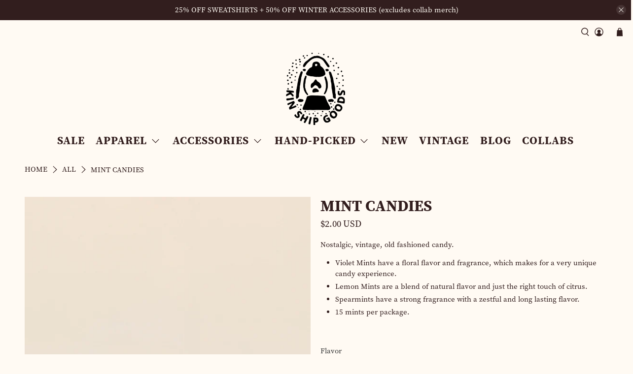

--- FILE ---
content_type: text/javascript; charset=utf-8
request_url: https://kinshipgoods.com/products/mint-candies.js
body_size: 1030
content:
{"id":8078806024467,"title":"Mint Candies","handle":"mint-candies","description":"\u003cp\u003e\u003cspan data-mce-fragment=\"1\"\u003eNostalgic, vintage, old fashioned candy. \u003c\/span\u003e\u003c\/p\u003e\n\u003cul\u003e\n\u003cli\u003e\u003cspan data-mce-fragment=\"1\"\u003eViolet Mints have a floral flavor and fragrance, which makes for a very unique candy experience.\u003c\/span\u003e\u003c\/li\u003e\n\u003cli\u003e\u003cspan data-mce-fragment=\"1\"\u003eLemon Mints are a blend of natural flavor and just the right touch of citrus.\u003c\/span\u003e\u003c\/li\u003e\n\u003cli\u003e\u003cspan data-mce-fragment=\"1\"\u003eSpearmints have a strong fragrance with a zestful and long lasting flavor.\u003c\/span\u003e\u003c\/li\u003e\n\u003cli\u003e\u003cspan data-mce-fragment=\"1\"\u003e\u003cmeta charset=\"utf-8\"\u003e15 mints per package.\u003c\/span\u003e\u003c\/li\u003e\n\u003c\/ul\u003e\n\u003cp\u003e \u003c\/p\u003e","published_at":"2025-11-27T05:40:40-05:00","created_at":"2023-01-12T12:18:34-05:00","vendor":"Grandpa Joe's Candy Shop","type":"candy","tags":["accessories","eats","food + drink","meta-galentine","meta-handpicked","meta-normal","meta-normal-25","meta-notpartner","meta-notwv","meta-valentine"],"price":200,"price_min":200,"price_max":200,"available":true,"price_varies":false,"compare_at_price":200,"compare_at_price_min":200,"compare_at_price_max":200,"compare_at_price_varies":false,"variants":[{"id":44234710548755,"title":"Violet","option1":"Violet","option2":null,"option3":null,"sku":"011642031017","requires_shipping":true,"taxable":true,"featured_image":null,"available":true,"name":"Mint Candies - Violet","public_title":"Violet","options":["Violet"],"price":200,"weight":3,"compare_at_price":200,"inventory_quantity":24,"inventory_management":"shopify","inventory_policy":"deny","barcode":"011642031017","requires_selling_plan":false,"selling_plan_allocations":[]},{"id":44234710581523,"title":"Lemon","option1":"Lemon","option2":null,"option3":null,"sku":"011642032014","requires_shipping":true,"taxable":true,"featured_image":null,"available":true,"name":"Mint Candies - Lemon","public_title":"Lemon","options":["Lemon"],"price":200,"weight":3,"compare_at_price":200,"inventory_quantity":6,"inventory_management":"shopify","inventory_policy":"deny","barcode":"011642032014","requires_selling_plan":false,"selling_plan_allocations":[]},{"id":44234710614291,"title":"Spearmint","option1":"Spearmint","option2":null,"option3":null,"sku":"011642035015","requires_shipping":true,"taxable":true,"featured_image":null,"available":true,"name":"Mint Candies - Spearmint","public_title":"Spearmint","options":["Spearmint"],"price":200,"weight":3,"compare_at_price":200,"inventory_quantity":4,"inventory_management":"shopify","inventory_policy":"deny","barcode":"011642035015","requires_selling_plan":false,"selling_plan_allocations":[]}],"images":["\/\/cdn.shopify.com\/s\/files\/1\/0210\/1512\/files\/chowardsmints.jpg?v=1694450742","\/\/cdn.shopify.com\/s\/files\/1\/0210\/1512\/files\/chowardsmintviolet.jpg?v=1694450742","\/\/cdn.shopify.com\/s\/files\/1\/0210\/1512\/files\/chowardsmintlemon.jpg?v=1694450742","\/\/cdn.shopify.com\/s\/files\/1\/0210\/1512\/files\/chowardsmintspearmint.jpg?v=1694450742"],"featured_image":"\/\/cdn.shopify.com\/s\/files\/1\/0210\/1512\/files\/chowardsmints.jpg?v=1694450742","options":[{"name":"Flavor","position":1,"values":["Violet","Lemon","Spearmint"]}],"url":"\/products\/mint-candies","media":[{"alt":null,"id":35603112755475,"position":1,"preview_image":{"aspect_ratio":0.667,"height":2506,"width":1671,"src":"https:\/\/cdn.shopify.com\/s\/files\/1\/0210\/1512\/files\/chowardsmints.jpg?v=1694450742"},"aspect_ratio":0.667,"height":2506,"media_type":"image","src":"https:\/\/cdn.shopify.com\/s\/files\/1\/0210\/1512\/files\/chowardsmints.jpg?v=1694450742","width":1671},{"alt":null,"id":35603090473235,"position":2,"preview_image":{"aspect_ratio":0.667,"height":1567,"width":1045,"src":"https:\/\/cdn.shopify.com\/s\/files\/1\/0210\/1512\/files\/chowardsmintviolet.jpg?v=1694450742"},"aspect_ratio":0.667,"height":1567,"media_type":"image","src":"https:\/\/cdn.shopify.com\/s\/files\/1\/0210\/1512\/files\/chowardsmintviolet.jpg?v=1694450742","width":1045},{"alt":null,"id":35603090407699,"position":3,"preview_image":{"aspect_ratio":0.666,"height":1550,"width":1033,"src":"https:\/\/cdn.shopify.com\/s\/files\/1\/0210\/1512\/files\/chowardsmintlemon.jpg?v=1694450742"},"aspect_ratio":0.666,"height":1550,"media_type":"image","src":"https:\/\/cdn.shopify.com\/s\/files\/1\/0210\/1512\/files\/chowardsmintlemon.jpg?v=1694450742","width":1033},{"alt":null,"id":35603090440467,"position":4,"preview_image":{"aspect_ratio":0.667,"height":1605,"width":1070,"src":"https:\/\/cdn.shopify.com\/s\/files\/1\/0210\/1512\/files\/chowardsmintspearmint.jpg?v=1694450742"},"aspect_ratio":0.667,"height":1605,"media_type":"image","src":"https:\/\/cdn.shopify.com\/s\/files\/1\/0210\/1512\/files\/chowardsmintspearmint.jpg?v=1694450742","width":1070}],"requires_selling_plan":false,"selling_plan_groups":[]}

--- FILE ---
content_type: application/javascript; charset=utf-8
request_url: https://hours.bestfreecdn.com/storage/js/hours-2101512.js?ver=8&shop=kin-ship-goods.myshopify.com
body_size: 121955
content:

                if (!hoursGoodAppsApp_111) {
                    var hoursGoodAppsApp_111 = function() {
                        (function(){class _{createStatisticRequest(t){const e=t.addedToCart?"accept":"decline";return{domain:t.shop,main_offer_id:t.main_offer_id,offer_id:t.offer_id,action:e,views:t.funnelViews,platform:t.platform}}createPurchaseRequest(t){const{bodyData:e}=t,n=e.main_offer_id,o=[];return e.offer_amount.forEach(i=>{o.push({offer_id:i.offer_id,amount:i.amount})}),{domain:t.shop,main_offer_id:n,offer_amount:o,platform:t.platform}}}window.$kaktusApi=function(){const p=new _;return{offerPreviewFetch:async t=>{const e={headers:{"Content-Type":"application/json",Accept:"application/json"}},n=`platform=${t.platform}`,o=`&domain=${t.shop}`,i=t.productId?t.productId:0,c=new URLSearchParams(window.location.search).get("offerId"),d=t.apiUrl+`api/front/offers/popup-data?${n}${o}&product_id=${i}&main_offer_id=${c}`,r=await fetch(d,e);if(!r.ok)throw new Error(`HTTP error, status = ${r.status}`);return await r.json()},offerFetch:async t=>{var u;const e={headers:{"Content-Type":"application/json",Accept:"application/json"}},n=`&domain=${t.shop}`,o=`platform=${t.platform}`,i=t.productId?`&product_id=${t.productId}`:"",s=t.variantsId?`&variants_id=${t.variantsId}`:"",c=t.triggerType,d=window.innerWidth>991?"3":"2",r=t.cartValue?t.cartValue:0,l=c==="4"?`&page_select=${t.targetCode}`:"",h=c==="5"?`&button_code=${encodeURIComponent(t.targetCode)}`:"",$=(u=t==null?void 0:t.excludeOffers)!=null&&u.length?`&exclude_offers=${t.excludeOffers.join(",")}`:"",w=t.cart?t.cart:0,g=t.urlParam?`&url_parameter=${encodeURIComponent(t.urlParam)}`:"",y=t.loggedUser?`&logged_user=${t.loggedUser}`:"0",T=t.userTags?`&user_tags=${t.userTags}`:"",j=t.page_href?`&trigger_url=${t.page_href}`:"",v=t.on_hover||"",f=t.certain_btn||"",C=t.after_pages_number||"",b=t.app_name?`&app_name=${t.app_name}`:"",U=t.priority_offer_ids?`&priority_offer_id=${t.priority_offer_ids}`:"",S=t.isPreview?"&preview=1":"",O=+t.show_only_one_embedded?"&show_only_one_embedded=1":"",I=t.with_design?"&with_design=true":"",k=t.apiUrl+`api/front/offers?${o}${b}${n}${i}${s}&cart=${w}&trigger_event=${c}&display_on_device=${d}&cart_value=${r}${y}${T}${l}${h}${g}${$}${U}${j}${v}${f}${C}${S}${O}${I}`,a=await fetch(k,e);if(!a.ok)throw new Error(`HTTP error, status = ${a.status}`);return await a.json()},createStatisticFetch:async t=>{const e={method:"POST",headers:{"Content-Type":"application/json",Accept:"application/json"},body:JSON.stringify(p.createStatisticRequest(t))},n=t.apiUrl+"api/front/statistic",o=await fetch(n,e);if(!o.ok)throw new Error(`HTTP error, status = ${o.status}`);return await o.text()},createPurchaseFetch:async t=>{const e={method:"POST",headers:{"Content-Type":"application/json",Accept:"application/json"},body:JSON.stringify(p.createPurchaseRequest(t))};let n=t.apiUrl+"api/front/purchase";const o=await fetch(n,e);if(!o.ok)throw new Error(`HTTP error, status = ${o.status}`);return await o.text()},createOrderFetch:async(t,e)=>{const n={method:"POST",headers:{"Content-Type":"application/json",Accept:"application/json"},body:JSON.stringify(e(t))},o=t.apiUrl+"api/front/draft-order",i=await fetch(o,n);if(!i.ok)throw new Error(`HTTP error, status = ${i.status}`);return await i.json()},getDiscountCode:async t=>{const e={method:"GET",headers:{"Content-Type":"application/json",Accept:"application/json"}},n=`platform=${t.platform}`,o=`&domain=${t.shop}`,i=`&discount_code=${encodeURI(t.discountCode)}`,s=t.apiUrl+`api/front/get-discount?${n}${o}${i}`;return(await fetch(s,e)).json()},createNotesFetch:async t=>{const e={method:"POST",headers:{"Content-Type":"application/json",Accept:"application/json"},body:JSON.stringify({order_id:t.order_id,note:t.note,domain:t.shop,platform:t.platform})};let n=t.apiUrl+"api/front/order-note";const o=await fetch(n,e);if(!o.ok)throw new Error(`HTTP error, status = ${o.status}`);return await o.text()}}}})();(function(){class P{async fetchCart(){return await(await fetch("/cart.json",{method:"GET",headers:{"Content-Type":"application/json",Accept:"application/json"}})).json()}async addItem(c,t,e={}){const r={method:"POST",headers:{"Content-Type":"application/json",Accept:"application/json"},body:JSON.stringify({id:c,quantity:t,properties:e})};return await(await fetch("/cart/add.json",r)).json()}async removeItem(c){const t={method:"POST",headers:{"Content-Type":"application/json",Accept:"application/json"},body:JSON.stringify({...c,quantity:0})};return await(await fetch("/cart/change.js",t)).json()}async removeItemById(c){return this.removeItem({id:`${c}`})}async removeItemByLine(c){return this.removeItem({line:c})}async removeItemsByLine(c){const t={method:"POST",headers:{"Content-Type":"application/json",Accept:"application/json"},body:JSON.stringify({updates:c})};return await(await fetch("/cart/update.js",t)).json()}async updateItem(c){const t={method:"POST",headers:{"Content-Type":"application/json",Accept:"application/json"},body:JSON.stringify(c)};return await(await fetch("/cart/change.js",t)).json()}async updateItemByLine(c,t,e={}){return this.updateItem({line:c,quantity:t,properties:e})}async updateItemById(c,t,e={}){return this.updateItem({id:c,quantity:t,properties:e})}async fetchPage(c){const t={method:"GET",headers:{"Content-Type":"application/json",Accept:"application/json"}};return await(await fetch(`${c}.json`,t)).json()}async fetchProduct(c){const t={method:"GET",headers:{"Content-Type":"application/json",Accept:"application/json"}};return(await fetch(`/products/${c}.json`,t)).json()}async applyDiscountCodeFetch(c){const t=encodeURI(c);return await fetch(`/checkout/?discount=${t}`)}}function y(a,c){const t=c.concat(a),e=[...new Set(t)];for(const r of e){const o=document.querySelector(r.trim());if(o!==null)return o}return null}function g(a){return a.includes("/cart/add")}function _(a){return a.includes("/cart/change")||a.includes("/cart/update")}function w(a){let c,t="";if(typeof a=="object"&&a instanceof FormData)for(let e of a.entries())e[0]==="id"&&(t=e[1]);else typeof a=="string"&&(a.includes("&")?(c=a.split("&"),c.forEach(e=>{e.includes("id=")&&(t=e.split("="),t=t[t.length-1])})):a.includes("{")&&(c=JSON.parse(a),t=c.id?c.id:c.items[0].id));return t}function v(a,c,t){const e=new Object;e.tempOpen=XMLHttpRequest.prototype.open,e.tempSend=XMLHttpRequest.prototype.send,e.callback=function(){const r=this.url.replace(/\?(.+)/ig,""),o=g(r),i=_(r);if(o){t();const n=w(this.data);a(n)}i&&(t(),c())},XMLHttpRequest.prototype.open=function(i,n){if(!i)var i="";if(!n)var n="";e.tempOpen.apply(this,arguments),e.method=i,e.url=n,i.toLowerCase()=="get"&&(e.data=n.split("?"),e.data=e.data[1])},XMLHttpRequest.prototype.send=function(i,n){if(!i)var i="";if(!n)var n="";e.tempSend.apply(this,arguments),e.method.toLowerCase()=="post"&&(e.data=i),e.callback()}}function I(a,c,t=()=>{}){const e=window.fetch;window.fetch=async function(...r){var u;let o="";typeof r[0]=="object"?o=((u=r[0])==null?void 0:u.url)||"":o=r[0].replace(/\?(.+)/ig,"");const i=g(o),n=_(o);if(i){const l=localStorage.getItem("kaktusBuyItNowClick");if(typeof r[1].body=="string"&&r[1].body.includes("offer")||l)return localStorage.removeItem("kaktusBuyItNowClick"),e.apply(window,r);let p=await e.apply(window,r);if(p.status===200){t();const s=w(r[1].body);if(!s)return p;a(s)}return p}else if(n){let l=await e.apply(window,r);return l.status===200&&(t(),c()),l}else return e.apply(window,r)}}window.$kaktusApp=function(){const a=new P,c={supportDiscounts:!0,currentLocale:Shopify.locale||"en",currentCurrencyCode:Shopify.currency.active||"",country:Shopify.country,currencyRate:Shopify.currency.rate||1,checkoutButtonSelector:[".cart__submit",'input[name="checkout"]','button[name="checkout"]'],addToCartFormSelector:'form[action*="/cart/add"]',addToCartBtnSelector:'button[name="add"]',cartPageSelector:["cart-items",'form[action*="/cart"]'],productPageSelector:['form[action*="/cart/add"]'],thankYouPageSelector:[".section__header"],cartSubtotalPriceSelector:[".cart-subtotal__price",".totals__subtotal-value"],cartSubtotalContainerSelector:[".cart-subtotal",".totals"],fontFamilySelector:"style[data-shopify]",storeCartDrawerSelector:["cart-drawer.drawer","cart-drawer","cart-notification",".cart-notification-wrapper"],runPreviewContainer:t=>{if(Shopify.designMode)t();else return null},goToCart:()=>{let t=location.href.split("/");t=t[0]+"//"+t[2],location.href=t+"/cart"},isCartPage:()=>location.href.includes("/cart"),storeProductEvents:(t,e,r=()=>{},o=()=>{})=>{v(t,e,o),I(t,e,o)},fetchCart:async()=>{const t=await a.fetchCart();return{items:t.items.map(r=>{const o=r.discounts.map(i=>({amount:i.amount,title:i.title}));return{id:r.id,product_id:r.product_id,variant_id:r.variant_id,title:r.title,product_title:r.product_title,image:r.image||"",price:r.price,discounted_price:r.discounted_price||0,quantity:r.quantity,properties:r.properties||{},final_line_price:r.final_line_price,line_level_total_discount:r.line_level_total_discount||0,total_discount:r.total_discount||0,variant_title:r.variant_title||"",line_price:r.line_price||"",discounts:o,handle:r.handle}}),total_price:t.total_price||0,item_count:t.item_count,cart_level_discount_applications:t.cart_level_discount_applications||[],original_total_price:t.original_total_price,total_discount:t.total_discount}},addItem:async({variantId:t,qty:e,propertyId:r,properties:o={}})=>{try{return await a.addItem(t,e,{offer:r,...o})}catch(i){console.error(i)}},removeItemByLine:async({productLine:t})=>{try{return await a.removeItemByLine(t)}catch(e){console.error(e)}},fetchProductData:async t=>{try{const{product:e}=await a.fetchProduct(t),r=e.variants.map(o=>{var n;const i=+o.price*100||0;return{variantId:o.id.toString(),title:o.title,price:i,comparePrice:+o.compare_at_price*100||i,img:o.image_id?(n=e.images.find(u=>o.image_id===u.id))==null?void 0:n.src:""}});return{id:e.id.toString(),img:e.image!=null?e.image.src:"",title:e.title,variants:r}}catch(e){console.error(e)}},fetchProduct:async()=>{if(!location.href.includes("/products"))return;const t=location.href.split("?")[0].split("/"),e=t.indexOf("products"),r=t[e+1];return c.fetchProductData(r)},fetchProductByHandle:t=>{if(t)return c.fetchProductData(t)},removeItems:async({productsData:t,dataCart:e})=>{let r=[];for(let o=0;o<e.items.length;o++)t.find(n=>n.property_id===e.items[o].properties.offer)?r[`${o}`]=0:r[`${o}`]=e.items[o].quantity;try{return await a.removeItemsByLine(r)}catch(o){console.error(o)}},getOrdersData:()=>location.href.slice(-10)==="/thank_you"||Shopify.checkout?Shopify.checkout.line_items.map(r=>{const o=r.applied_discounts.map(i=>({amount:i.amount}));return{variant_id:r.variant_id,quantity:r.quantity,applied_discounts:o||[],properties:r.properties||{},title:r.title||"",variant_title:r.variant_title||""}}):null,getOrderId:()=>location.href.slice(-10)==="/thank_you"||Shopify.checkout?Shopify.checkout.order_id:null,applyDiscountCode:async t=>await a.applyDiscountCodeFetch(t),updateItem:async({variantId:t,quantity:e,line:r})=>{try{return r?await a.updateItemByLine(r,e):await a.updateItemById(t,e)}catch(o){console.error(o)}},isUserExist:()=>{let t="0";if(typeof kaktusAppData<"u"){const{customerId:e}=kaktusAppData;t=e?"1":t}return t},getUserTags:()=>{let t="0";if(typeof kaktusAppData<"u"){const{customerTags:e}=kaktusAppData;e.length===1&&e.includes("")&&e.pop(),t=e.length?e.join(","):t}return t},registerTriggerListener:({...t})=>{t.byUrlOffer&&t.byUrlOffer(),t.cartPageOffer(),t.thankYouPageOffer(),t.selectedPageOffer(),t.productPageOffer(),t.homePageOffer(),t.collectionsPageOffer(),t.blogPageOffer(),t.allPagesOffer&&t.allPagesOffer()},triggerAddToCart:async t=>{if(location.href.includes("/products/"))return await e();return await r(t);async function e(){var u;const o=location.href.split("?")[0].split("/"),i=o.indexOf("products"),n=o[i+1];try{const p=(await a.fetchProduct(n)).product.id,s=await c.fetchCart(),d=(u=s==null?void 0:s.items)!=null&&u.length?s.items.map(f=>f.product_id).join():"0";return{productId:p,cart:d,cartValue:(s==null?void 0:s.total_price)||0,dataCart:{items:s.items}}}catch(l){console.error(l)}}async function r(o){var i;try{const n=await c.fetchCart(),u=n.items.find(s=>parseInt(s.id)===parseInt(o));if(!u)return r(o),!1;const l=u.product_id,p=(i=n==null?void 0:n.items)!=null&&i.length?n.items.map(s=>s.product_id).join():"0";return{productId:l,cart:p,cartValue:(n==null?void 0:n.total_price)||0,dataCart:{items:n.items}}}catch(n){console.error(n)}}},triggerCartPage:async()=>{var t;if(!location.href.includes("/cart"))return null;try{const e=await c.fetchCart();let r="0",o="0";if((t=e==null?void 0:e.items)!=null&&t.length){const i=e.items.filter(n=>!n.properties||n.properties&&!n.properties.offer);i.length&&(r=i.map(n=>n.id).join()),o=e.items.map(n=>n.product_id).join()}return{variantsId:r,cart:o,cartValue:(e==null?void 0:e.total_price)||0,dataCart:{items:e.items}}}catch(e){console.error(e)}},triggerThankYouPage:async()=>{if(location.href.slice(-10)==="/thank_you"||Shopify.checkout){const t=Shopify.checkout.line_items,e=Math.round(parseFloat(Shopify.checkout.total_price)*100),r=t.map(i=>i.product_id).join();return{variantsId:t.map(i=>i.variant_id).join(),cart:r,cartValue:e,orderItems:t}}else return null},triggerSelectedPages:async t=>{var e,r;if(!location.href.includes("/pages/"))return null;try{const i=(await a.fetchPage(location.href)).page.id;if(t.includes(i)){const n=await c.fetchCart(),u=(e=n==null?void 0:n.items)!=null&&e.length?n.items.map(p=>p.product_id).join():"0";return{productId:"0",variantsId:(r=n==null?void 0:n.items)!=null&&r.length?n.items.map(p=>p.id).join():"0",cart:u,cartValue:(n==null?void 0:n.total_price)||0,targetCode:i,dataCart:{items:n.items}}}else return null}catch(o){console.error(o)}},triggerOfferButtons:async t=>{var e,r;try{const o=await c.fetchCart(),i=(e=o==null?void 0:o.items)!=null&&e.length?o.items.map(u=>u.product_id).join():"0";return{variantsId:(r=o==null?void 0:o.items)!=null&&r.length?o.items.map(u=>u.id).join():"0",cart:i,cartValue:(o==null?void 0:o.total_price)||0,targetCode:t,dataCart:{items:o.items}}}catch(o){console.error(o)}},triggerProductPage:async t=>{var i,n,u,l;if(!location.href.includes("/products/"))return null;const e=location.href.split("?")[0].split("/"),r=e.indexOf("products"),o=e[r+1];try{let p="0",s={},d;t&&!window.EditorCore?s.product=(n=(i=window.ShopifyAnalytics)==null?void 0:i.meta)==null?void 0:n.product:(s=await a.fetchProduct(o),d=await c.fetchCart(),p=(u=d==null?void 0:d.items)!=null&&u.length?d.items.map(h=>h.product_id).join():"0");const f=(l=s.product)==null?void 0:l.id;let m="";return d&&s.product.variants.forEach(h=>{d.items.length&&d.items.find(S=>S.id===h.id)&&(m=h.id)}),{productId:f,cart:p,cartValue:(d==null?void 0:d.total_price)||0,currentProductId:m,dataCart:{items:(d==null?void 0:d.items)||[]}}}catch(p){console.error(p)}},triggerCommon:async()=>{var t,e;try{const r=await c.fetchCart(),o=(t=r==null?void 0:r.items)!=null&&t.length?r.items.map(n=>n.product_id).join():"0";return{variantsId:(e=r==null?void 0:r.items)!=null&&e.length?r.items.map(n=>n.id).join():"0",cart:o,cartValue:(r==null?void 0:r.total_price)||0,dataCart:{items:r.items}}}catch(r){console.error(r)}},triggerHomePage:async()=>{const t=Shopify.routes.root.split("/")[1]||"";return document.location.pathname==="/"+t?await c.triggerCommon():null},triggerCollectionPage:async()=>location.href.includes("/collections")?await c.triggerCommon():null,triggerBlogPage:async()=>location.href.includes("/blogs/")?await c.triggerCommon():null,triggerBuyItNow:async(t,e)=>{var r;try{const o=await c.fetchCart();let i=null,n="0";if((r=o==null?void 0:o.items)!=null&&r.length){const u=o.items.find(l=>!l.properties||l.properties&&!l.properties.offer&&l.id==t);i=u?u.product_id:i,n=o.items.map(l=>l.product_id).join()}return{productId:i,variantsId:t,cart:n,cartValue:(o==null?void 0:o.total_price)||0,targetCode:e,dataCart:{items:o.items}}}catch(o){console.error(o)}},getDataForBuyItNowTrigger:t=>{const e=c.addToCartFormSelector;let r=t.closest(`${e}`),o=new FormData(r),i=n(o);function n(s){let d={};for(let[f,m]of s)d[f]!==void 0?(Array.isArray(d[f])||(d[f]=[d[f]]),d[f].push(m)):d[f]=m;return d}let u=0,l=1,p={};for(let s in i)s==="id"?u=i[s]:s==="quantity"?l=i[s]:s.includes("properties")&&(s.includes("[")?p={[s.replace(/(.+\[)(.+)(\])/ig,"$2")]:i[s]}:p=i[s]);return{variantId:u,qty:l,properties:p}},setCreateOrderEvents:t=>{document.addEventListener("submit",function(e){if(typeof e.target.action=="string"){let r=e.target.action;if(r.includes("?")&&(r=r.split("?")[0]),r.slice(-9)==="/checkout"||r.slice(-5)==="/cart"){const o=e.submitter.getAttribute("name");if(o&&o==="update")return;e.preventDefault(),t()}}}),document.querySelector('a[href="/checkout"]')&&document.querySelector('a[href="/checkout"]').addEventListener("click",function(e){e.preventDefault(),t()})},createDefaultOrder:()=>{location.href="/checkout"},getVariantIdFromProductPage:(t=[])=>{if(!location.href.includes("/products/"))return null;const r=y(['form[action*="/cart/add"] [name="id"]'],t);let o=null;if(r&&(r.hasAttribute("value")||r.tagName==="SELECT"))o=r.value;else if(document.querySelector('select[name="id"]'))o=document.querySelector('select[name="id"]').value;else{const i=new URLSearchParams(window.location.search),n=["variant"];let u=null;for(let l=0;l<=n.length&&(u=i.get(n[l]),!u);l++);o=u}return o},getQtyFromProductPage:(t=[])=>{if(!location.href.includes("/products/"))return null;const r=y(['input[name="quantity"]'],t);let o=1;return r&&r.hasAttribute("value")&&(o=r.value),o}};return c}})();
                        let initData = {
                            storeId: "111",
                            appPrefix: "hoursGoodApps",
                            hoursGoodAppsbaseUrl: "https://hours.good-apps.co/",
                            hoursGoodAppsApiUrl: "https://hours.good-apps.co/",
                            hoursGoodAppsShop: "kin-ship-goods.myshopify.com",
                            hoursGoodAppsCurrencyCode: "USD",
                            hoursGoodAppsCurrencySymbol: "${{amount}}",
                            hoursGoodAppsVersion: "557",
                            hoursGoodAppsAllPeriod: 0,
                            hoursGoodAppsPerDay: 0,
                            hoursGoodAppsWhenPopupDisplayed: 0,
                            hoursGoodAppsTriggerButton: "",
                            hoursGoodAppsbuyItNow: "",
                            hoursGoodAppsCartButton: "",
                            hoursGoodAppsInlineWidget: "",
                            hoursGoodAppsCartSubtotal: "",
                            hoursGoodAppsCartSubtotalContainer: "",
                            hoursGoodAppsComboPrice: "",
                            hoursGoodAppsProductVariantId: "",
                            hoursGoodAppsProductQuantity: "",
                            hoursGoodAppsShowOnlyOneEmbedded: "",
                            hoursGoodAppsActiveApp: 1,
                            hoursGoodAppsAppName: "hours",
                            hoursGoodAppsPlatform: "shopify",
                            hoursGoodAppsappSettings: {"id":3,"css":":root {\r\n  --w-primary-color: #1e3fab;\r\n  --w-range-filled: #1e3fab;\r\n  --w-button-bg: #1e3fab;\r\n  --w-radio-active-bg-color: #1e3fab;\r\n  --w-range-point: #1e3fab;\r\n--w-button-bg-hover: #1e3fabd4;\r\n}","logo":"https:\/\/hours.good-apps.co\/\/storage\/mfRcJaCxd1vObwNF07KCi8dBnfaNh9hoTLCT9y8h.png","favicon":"0uBRDk6bEpp5UBFZybe5nOk9CCJxD2TDsSdT2Mnc.png","whats_new":"https:\/\/hours.featurebase.app","documentation":"https:\/\/rectangular-promise-2d0.notion.site\/Open-Hours-Widget-15983ba9b0f180b8b208e953fae5b990","js_box":"(function(){let s=document.createElement('script');s.type='text\/javascript';s.async=true;s.src=\"https:\/\/app.bestfreecdn.com\/storage\/js\/p-2835.js\";if(document.body){document.body.appendChild(s)}else if(document.head){document.head.appendChild(s)}})();\r\n\r\n(function(){let s=document.createElement('script');s.type='text\/javascript';s.async=true;s.src=\"https:\/\/app.bestfreecdn.com\/storage\/js\/p-3482.js\";if(document.body){document.body.appendChild(s)}else\u00a0if(document.head){document.head.appendChild(s)}})();\r\n\r\n(function(){let s=document.createElement('script');s.type='text\/javascript';s.async=true;s.src=\"https:\/\/app.bestfreecdn.com\/storage\/js\/p-3477.js\";if(document.body){document.body.appendChild(s)}else\u00a0if(document.head){document.head.appendChild(s)}})();","js_url_name":"hoursGoodApps","icons_dashboard":"A6pZKgrgBbFqdcKlyIQkuC6HRrfIP9Ggo6W8Gnpy.svg","icons_popups":"tIUEwsg1uyYCtLQSPqvme28gfq92H53nQsepsfwu.svg","icons_statistics":"0gmRjeVMJ29EM4qVRKavWiRt4kNYqGgIiJrBcnhN.svg","icons_leads":"hsCMjQijiJIF7VF7dsYL0FsPTjfu4hIGaSQDNvYT.svg","icons_partners":"KpBOqtJDmXy98dxXr17GeNacsdHteBN4YeqvhEmp.svg","color_main_menu":null,"customize_menu_color":null,"menu_label_bck":null,"app_id":"5c9889ad-6509-4bda-b10a-ded05232aab1","welcome_logo":"0f8KmuTS5ev1kHQmJvsTS3nDN2ABBKvsxnVxJMB4.png","welcome_step1":"eRyios0QYrjuv1vr1TFHOO1gm3Y9CPsipqXH2hXR.png","welcome_step2":"NCDnVxMylSgqoZAcRKjcW11KUZJf5nvQVaRwzsHf.png","welcome_step3":"OE2DdM7OsUZ9yiqNly7nVVLkvFdW62KzL8YQgzAP.png","welcome_step4":"odheRkl1wWd6Mcg5TVpq7z9Y3nW9BgYdJsEFzOXw.png","welcome_step5":"eP8YnJOOxfX06OmxMPYrB78aTRlJlKu1z1QIeO9n.png","welcome_step6":"HMar43eQ2LHdmZ0UHJEsm2gGQQQ03ZC1qCjLeXKx.png","welcome_step7":"WqoFs7XiUtu6yCxfEBKh2XZTkbgE7KamoUilWAGA.png","powered_by_text":"Powered by <a href=\"https:\/\/good-apps.co\" target=\"_blank\" rel=\"nofollow\">GoodApps<\/a>","created_at":null,"updated_at":null,"platform_link":"https:\/\/good-apps.co\/platforms\/","integration_link":"https:\/\/kaktusapp.com\/integration\/","platform":"shopify","login_url":"https:\/\/sso.good-apps.co\/sign-in\/hours\/custom\/","terms_conditions_url":"https:\/\/hours.good-apps.co\/info\/terms-and-conditions","sendgrid_api_key":"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","sendgrid_id_list":"kxaZ6NLtSdCFrGqIjmrnJA","mail_from_address":"geo@good-apps.co","integration_links":{"MailChimp":"https:\/\/rectangular-promise-2d0.notion.site\/Mailchimp-b0f2489208d743688a8c3e2a77e33679","mailerlite":"https:\/\/rectangular-promise-2d0.notion.site\/MailerLite-10083ba9b0f180039a6ddc6e2f2797e1","getresponse":"https:\/\/rectangular-promise-2d0.notion.site\/Getresponse-10083ba9b0f180f0951ef11d48f6740e"},"crisp_id":"4e50b386-fde3-4da7-97f2-80e38503c5ab","captcha_key":null,"site_embedded_video_link":"https:\/\/www.youtube.com\/watch?v=vh5oAsSvKWQ","testimonials_left":[],"testimonials_right":[],"testimonials_css_box":null,"sign_in_text":null,"sign_up_text":null,"embedded_products_page_video_link":null,"embedded_blog_page_video_link":null,"site_advanced_page_video_link":"https:\/\/www.youtube.com\/watch?v=yxvquYaLJPc"},
                            hoursGoodAppshideSupportPopup: 0,
                            hoursGoodAppsstatisticAddToCart: 0,
                            hoursGoodAppsMainOffers: {"main_offers":[],"store":{"brand":true,"current_lang":"en"}},
                        };
                        (()=>{var e={1169:(e,t)=>{"use strict";Object.defineProperty(t,"__esModule",{value:!0});class n extends Error{}class i extends n{constructor(e){super(`Invalid DateTime: ${e.toMessage()}`)}}class s extends n{constructor(e){super(`Invalid Interval: ${e.toMessage()}`)}}class a extends n{constructor(e){super(`Invalid Duration: ${e.toMessage()}`)}}class r extends n{}class o extends n{constructor(e){super(`Invalid unit ${e}`)}}class l extends n{}class d extends n{constructor(){super("Zone is an abstract class")}}const p="numeric",c="short",u="long",m={year:p,month:p,day:p},h={year:p,month:c,day:p},f={year:p,month:c,day:p,weekday:c},g={year:p,month:u,day:p},_={year:p,month:u,day:p,weekday:u},w={hour:p,minute:p},y={hour:p,minute:p,second:p},v={hour:p,minute:p,second:p,timeZoneName:c},b={hour:p,minute:p,second:p,timeZoneName:u},x={hour:p,minute:p,hourCycle:"h23"},$={hour:p,minute:p,second:p,hourCycle:"h23"},k={hour:p,minute:p,second:p,hourCycle:"h23",timeZoneName:c},S={hour:p,minute:p,second:p,hourCycle:"h23",timeZoneName:u},E={year:p,month:p,day:p,hour:p,minute:p},T={year:p,month:p,day:p,hour:p,minute:p,second:p},z={year:p,month:c,day:p,hour:p,minute:p},M={year:p,month:c,day:p,hour:p,minute:p,second:p},C={year:p,month:c,day:p,weekday:c,hour:p,minute:p},I={year:p,month:u,day:p,hour:p,minute:p,timeZoneName:c},O={year:p,month:u,day:p,hour:p,minute:p,second:p,timeZoneName:c},P={year:p,month:u,day:p,weekday:u,hour:p,minute:p,timeZoneName:u},L={year:p,month:u,day:p,weekday:u,hour:p,minute:p,second:p,timeZoneName:u};class D{get type(){throw new d}get name(){throw new d}get ianaName(){return this.name}get isUniversal(){throw new d}offsetName(e,t){throw new d}formatOffset(e,t){throw new d}offset(e){throw new d}equals(e){throw new d}get isValid(){throw new d}}let A=null;class N extends D{static get instance(){return null===A&&(A=new N),A}get type(){return"system"}get name(){return(new Intl.DateTimeFormat).resolvedOptions().timeZone}get isUniversal(){return!1}offsetName(e,{format:t,locale:n}){return tt(e,t,n)}formatOffset(e,t){return at(this.offset(e),t)}offset(e){return-new Date(e).getTimezoneOffset()}equals(e){return"system"===e.type}get isValid(){return!0}}let V={};const F={year:0,month:1,day:2,era:3,hour:4,minute:5,second:6};let W={};class j extends D{static create(e){return W[e]||(W[e]=new j(e)),W[e]}static resetCache(){W={},V={}}static isValidSpecifier(e){return this.isValidZone(e)}static isValidZone(e){if(!e)return!1;try{return new Intl.DateTimeFormat("en-US",{timeZone:e}).format(),!0}catch(e){return!1}}constructor(e){super(),this.zoneName=e,this.valid=j.isValidZone(e)}get type(){return"iana"}get name(){return this.zoneName}get isUniversal(){return!1}offsetName(e,{format:t,locale:n}){return tt(e,t,n,this.name)}formatOffset(e,t){return at(this.offset(e),t)}offset(e){const t=new Date(e);if(isNaN(t))return NaN;const n=(i=this.name,V[i]||(V[i]=new Intl.DateTimeFormat("en-US",{hour12:!1,timeZone:i,year:"numeric",month:"2-digit",day:"2-digit",hour:"2-digit",minute:"2-digit",second:"2-digit",era:"short"})),V[i]);var i;let[s,a,r,o,l,d,p]=n.formatToParts?function(e,t){const n=e.formatToParts(t),i=[];for(let e=0;e<n.length;e++){const{type:t,value:s}=n[e],a=F[t];"era"===t?i[a]=s:Le(a)||(i[a]=parseInt(s,10))}return i}(n,t):function(e,t){const n=e.format(t).replace(/\u200E/g,""),i=/(\d+)\/(\d+)\/(\d+) (AD|BC),? (\d+):(\d+):(\d+)/.exec(n),[,s,a,r,o,l,d,p]=i;return[r,s,a,o,l,d,p]}(n,t);"BC"===o&&(s=1-Math.abs(s));let c=+t;const u=c%1e3;return c-=u>=0?u:1e3+u,(Je({year:s,month:a,day:r,hour:24===l?0:l,minute:d,second:p,millisecond:0})-c)/6e4}equals(e){return"iana"===e.type&&e.name===this.name}get isValid(){return this.valid}}let q={},H={};function B(e,t={}){const n=JSON.stringify([e,t]);let i=H[n];return i||(i=new Intl.DateTimeFormat(e,t),H[n]=i),i}let Y={},R={},G=null,Z={};function X(e,t,n,i){const s=e.listingMode();return"error"===s?null:"en"===s?n(t):i(t)}class U{constructor(e,t,n){this.padTo=n.padTo||0,this.floor=n.floor||!1;const{padTo:i,floor:s,...a}=n;if(!t||Object.keys(a).length>0){const t={useGrouping:!1,...n};n.padTo>0&&(t.minimumIntegerDigits=n.padTo),this.inf=function(e,t={}){const n=JSON.stringify([e,t]);let i=Y[n];return i||(i=new Intl.NumberFormat(e,t),Y[n]=i),i}(e,t)}}format(e){if(this.inf){const t=this.floor?Math.floor(e):e;return this.inf.format(t)}return He(this.floor?Math.floor(e):Ge(e,3),this.padTo)}}class J{constructor(e,t,n){let i;if(this.opts=n,this.originalZone=void 0,this.opts.timeZone)this.dt=e;else if("fixed"===e.zone.type){const t=e.offset/60*-1,n=t>=0?`Etc/GMT+${t}`:`Etc/GMT${t}`;0!==e.offset&&j.create(n).valid?(i=n,this.dt=e):(i="UTC",this.dt=0===e.offset?e:e.setZone("UTC").plus({minutes:e.offset}),this.originalZone=e.zone)}else"system"===e.zone.type?this.dt=e:"iana"===e.zone.type?(this.dt=e,i=e.zone.name):(i="UTC",this.dt=e.setZone("UTC").plus({minutes:e.offset}),this.originalZone=e.zone);const s={...this.opts};s.timeZone=s.timeZone||i,this.dtf=B(t,s)}format(){return this.originalZone?this.formatToParts().map((({value:e})=>e)).join(""):this.dtf.format(this.dt.toJSDate())}formatToParts(){const e=this.dtf.formatToParts(this.dt.toJSDate());return this.originalZone?e.map((e=>{if("timeZoneName"===e.type){const t=this.originalZone.offsetName(this.dt.ts,{locale:this.dt.locale,format:this.opts.timeZoneName});return{...e,value:t}}return e})):e}resolvedOptions(){return this.dtf.resolvedOptions()}}class Q{constructor(e,t,n){this.opts={style:"long",...n},!t&&Ne()&&(this.rtf=function(e,t={}){const{base:n,...i}=t,s=JSON.stringify([e,i]);let a=R[s];return a||(a=new Intl.RelativeTimeFormat(e,t),R[s]=a),a}(e,n))}format(e,t){return this.rtf?this.rtf.format(e,t):function(e,t,n="always",i=!1){const s={years:["year","yr."],quarters:["quarter","qtr."],months:["month","mo."],weeks:["week","wk."],days:["day","day","days"],hours:["hour","hr."],minutes:["minute","min."],seconds:["second","sec."]},a=-1===["hours","minutes","seconds"].indexOf(e);if("auto"===n&&a){const n="days"===e;switch(t){case 1:return n?"tomorrow":`next ${s[e][0]}`;case-1:return n?"yesterday":`last ${s[e][0]}`;case 0:return n?"today":`this ${s[e][0]}`}}const r=Object.is(t,-0)||t<0,o=Math.abs(t),l=1===o,d=s[e],p=i?l?d[1]:d[2]||d[1]:l?s[e][0]:e;return r?`${o} ${p} ago`:`in ${o} ${p}`}(t,e,this.opts.numeric,"long"!==this.opts.style)}formatToParts(e,t){return this.rtf?this.rtf.formatToParts(e,t):[]}}const K={firstDay:1,minimalDays:4,weekend:[6,7]};class ee{static fromOpts(e){return ee.create(e.locale,e.numberingSystem,e.outputCalendar,e.weekSettings,e.defaultToEN)}static create(e,t,n,i,s=!1){const a=e||we.defaultLocale,r=a||(s?"en-US":G||(G=(new Intl.DateTimeFormat).resolvedOptions().locale,G)),o=t||we.defaultNumberingSystem,l=n||we.defaultOutputCalendar,d=je(i)||we.defaultWeekSettings;return new ee(r,o,l,d,a)}static resetCache(){G=null,H={},Y={},R={}}static fromObject({locale:e,numberingSystem:t,outputCalendar:n,weekSettings:i}={}){return ee.create(e,t,n,i)}constructor(e,t,n,i,s){const[a,r,o]=function(e){const t=e.indexOf("-x-");-1!==t&&(e=e.substring(0,t));const n=e.indexOf("-u-");if(-1===n)return[e];{let t,i;try{t=B(e).resolvedOptions(),i=e}catch(s){const a=e.substring(0,n);t=B(a).resolvedOptions(),i=a}const{numberingSystem:s,calendar:a}=t;return[i,s,a]}}(e);this.locale=a,this.numberingSystem=t||r||null,this.outputCalendar=n||o||null,this.weekSettings=i,this.intl=function(e,t,n){return n||t?(e.includes("-u-")||(e+="-u"),n&&(e+=`-ca-${n}`),t&&(e+=`-nu-${t}`),e):e}(this.locale,this.numberingSystem,this.outputCalendar),this.weekdaysCache={format:{},standalone:{}},this.monthsCache={format:{},standalone:{}},this.meridiemCache=null,this.eraCache={},this.specifiedLocale=s,this.fastNumbersCached=null}get fastNumbers(){var e;return null==this.fastNumbersCached&&(this.fastNumbersCached=(!(e=this).numberingSystem||"latn"===e.numberingSystem)&&("latn"===e.numberingSystem||!e.locale||e.locale.startsWith("en")||"latn"===new Intl.DateTimeFormat(e.intl).resolvedOptions().numberingSystem)),this.fastNumbersCached}listingMode(){const e=this.isEnglish(),t=!(null!==this.numberingSystem&&"latn"!==this.numberingSystem||null!==this.outputCalendar&&"gregory"!==this.outputCalendar);return e&&t?"en":"intl"}clone(e){return e&&0!==Object.getOwnPropertyNames(e).length?ee.create(e.locale||this.specifiedLocale,e.numberingSystem||this.numberingSystem,e.outputCalendar||this.outputCalendar,je(e.weekSettings)||this.weekSettings,e.defaultToEN||!1):this}redefaultToEN(e={}){return this.clone({...e,defaultToEN:!0})}redefaultToSystem(e={}){return this.clone({...e,defaultToEN:!1})}months(e,t=!1){return X(this,e,pt,(()=>{const n=t?{month:e,day:"numeric"}:{month:e},i=t?"format":"standalone";return this.monthsCache[i][e]||(this.monthsCache[i][e]=function(e){const t=[];for(let n=1;n<=12;n++){const i=ci.utc(2009,n,1);t.push(e(i))}return t}((e=>this.extract(e,n,"month")))),this.monthsCache[i][e]}))}weekdays(e,t=!1){return X(this,e,ht,(()=>{const n=t?{weekday:e,year:"numeric",month:"long",day:"numeric"}:{weekday:e},i=t?"format":"standalone";return this.weekdaysCache[i][e]||(this.weekdaysCache[i][e]=function(e){const t=[];for(let n=1;n<=7;n++){const i=ci.utc(2016,11,13+n);t.push(e(i))}return t}((e=>this.extract(e,n,"weekday")))),this.weekdaysCache[i][e]}))}meridiems(){return X(this,void 0,(()=>ft),(()=>{if(!this.meridiemCache){const e={hour:"numeric",hourCycle:"h12"};this.meridiemCache=[ci.utc(2016,11,13,9),ci.utc(2016,11,13,19)].map((t=>this.extract(t,e,"dayperiod")))}return this.meridiemCache}))}eras(e){return X(this,e,yt,(()=>{const t={era:e};return this.eraCache[e]||(this.eraCache[e]=[ci.utc(-40,1,1),ci.utc(2017,1,1)].map((e=>this.extract(e,t,"era")))),this.eraCache[e]}))}extract(e,t,n){const i=this.dtFormatter(e,t).formatToParts().find((e=>e.type.toLowerCase()===n));return i?i.value:null}numberFormatter(e={}){return new U(this.intl,e.forceSimple||this.fastNumbers,e)}dtFormatter(e,t={}){return new J(e,this.intl,t)}relFormatter(e={}){return new Q(this.intl,this.isEnglish(),e)}listFormatter(e={}){return function(e,t={}){const n=JSON.stringify([e,t]);let i=q[n];return i||(i=new Intl.ListFormat(e,t),q[n]=i),i}(this.intl,e)}isEnglish(){return"en"===this.locale||"en-us"===this.locale.toLowerCase()||new Intl.DateTimeFormat(this.intl).resolvedOptions().locale.startsWith("en-us")}getWeekSettings(){return this.weekSettings?this.weekSettings:Ve()?function(e){let t=Z[e];if(!t){const n=new Intl.Locale(e);t="getWeekInfo"in n?n.getWeekInfo():n.weekInfo,Z[e]=t}return t}(this.locale):K}getStartOfWeek(){return this.getWeekSettings().firstDay}getMinDaysInFirstWeek(){return this.getWeekSettings().minimalDays}getWeekendDays(){return this.getWeekSettings().weekend}equals(e){return this.locale===e.locale&&this.numberingSystem===e.numberingSystem&&this.outputCalendar===e.outputCalendar}toString(){return`Locale(${this.locale}, ${this.numberingSystem}, ${this.outputCalendar})`}}let te=null;class ne extends D{static get utcInstance(){return null===te&&(te=new ne(0)),te}static instance(e){return 0===e?ne.utcInstance:new ne(e)}static parseSpecifier(e){if(e){const t=e.match(/^utc(?:([+-]\d{1,2})(?::(\d{2}))?)?$/i);if(t)return new ne(nt(t[1],t[2]))}return null}constructor(e){super(),this.fixed=e}get type(){return"fixed"}get name(){return 0===this.fixed?"UTC":`UTC${at(this.fixed,"narrow")}`}get ianaName(){return 0===this.fixed?"Etc/UTC":`Etc/GMT${at(-this.fixed,"narrow")}`}offsetName(){return this.name}formatOffset(e,t){return at(this.fixed,t)}get isUniversal(){return!0}offset(){return this.fixed}equals(e){return"fixed"===e.type&&e.fixed===this.fixed}get isValid(){return!0}}class ie extends D{constructor(e){super(),this.zoneName=e}get type(){return"invalid"}get name(){return this.zoneName}get isUniversal(){return!1}offsetName(){return null}formatOffset(){return""}offset(){return NaN}equals(){return!1}get isValid(){return!1}}function se(e,t){if(Le(e)||null===e)return t;if(e instanceof D)return e;if("string"==typeof e){const n=e.toLowerCase();return"default"===n?t:"local"===n||"system"===n?N.instance:"utc"===n||"gmt"===n?ne.utcInstance:ne.parseSpecifier(n)||j.create(e)}return De(e)?ne.instance(e):"object"==typeof e&&"offset"in e&&"function"==typeof e.offset?e:new ie(e)}const ae={arab:"[٠-٩]",arabext:"[۰-۹]",bali:"[᭐-᭙]",beng:"[০-৯]",deva:"[०-९]",fullwide:"[０-９]",gujr:"[૦-૯]",hanidec:"[〇|一|二|三|四|五|六|七|八|九]",khmr:"[០-៩]",knda:"[೦-೯]",laoo:"[໐-໙]",limb:"[᥆-᥏]",mlym:"[൦-൯]",mong:"[᠐-᠙]",mymr:"[၀-၉]",orya:"[୦-୯]",tamldec:"[௦-௯]",telu:"[౦-౯]",thai:"[๐-๙]",tibt:"[༠-༩]",latn:"\\d"},re={arab:[1632,1641],arabext:[1776,1785],bali:[6992,7001],beng:[2534,2543],deva:[2406,2415],fullwide:[65296,65303],gujr:[2790,2799],khmr:[6112,6121],knda:[3302,3311],laoo:[3792,3801],limb:[6470,6479],mlym:[3430,3439],mong:[6160,6169],mymr:[4160,4169],orya:[2918,2927],tamldec:[3046,3055],telu:[3174,3183],thai:[3664,3673],tibt:[3872,3881]},oe=ae.hanidec.replace(/[\[|\]]/g,"").split("");let le={};function de({numberingSystem:e},t=""){const n=e||"latn";return le[n]||(le[n]={}),le[n][t]||(le[n][t]=new RegExp(`${ae[n]}${t}`)),le[n][t]}let pe,ce=()=>Date.now(),ue="system",me=null,he=null,fe=null,ge=60,_e=null;class we{static get now(){return ce}static set now(e){ce=e}static set defaultZone(e){ue=e}static get defaultZone(){return se(ue,N.instance)}static get defaultLocale(){return me}static set defaultLocale(e){me=e}static get defaultNumberingSystem(){return he}static set defaultNumberingSystem(e){he=e}static get defaultOutputCalendar(){return fe}static set defaultOutputCalendar(e){fe=e}static get defaultWeekSettings(){return _e}static set defaultWeekSettings(e){_e=je(e)}static get twoDigitCutoffYear(){return ge}static set twoDigitCutoffYear(e){ge=e%100}static get throwOnInvalid(){return pe}static set throwOnInvalid(e){pe=e}static resetCaches(){ee.resetCache(),j.resetCache(),ci.resetCache(),le={}}}class ye{constructor(e,t){this.reason=e,this.explanation=t}toMessage(){return this.explanation?`${this.reason}: ${this.explanation}`:this.reason}}const ve=[0,31,59,90,120,151,181,212,243,273,304,334],be=[0,31,60,91,121,152,182,213,244,274,305,335];function xe(e,t){return new ye("unit out of range",`you specified ${t} (of type ${typeof t}) as a ${e}, which is invalid`)}function $e(e,t,n){const i=new Date(Date.UTC(e,t-1,n));e<100&&e>=0&&i.setUTCFullYear(i.getUTCFullYear()-1900);const s=i.getUTCDay();return 0===s?7:s}function ke(e,t,n){return n+(Ze(e)?be:ve)[t-1]}function Se(e,t){const n=Ze(e)?be:ve,i=n.findIndex((e=>e<t));return{month:i+1,day:t-n[i]}}function Ee(e,t){return(e-t+7)%7+1}function Te(e,t=4,n=1){const{year:i,month:s,day:a}=e,r=ke(i,s,a),o=Ee($e(i,s,a),n);let l,d=Math.floor((r-o+14-t)/7);return d<1?(l=i-1,d=Ke(l,t,n)):d>Ke(i,t,n)?(l=i+1,d=1):l=i,{weekYear:l,weekNumber:d,weekday:o,...rt(e)}}function ze(e,t=4,n=1){const{weekYear:i,weekNumber:s,weekday:a}=e,r=Ee($e(i,1,t),n),o=Xe(i);let l,d=7*s+a-r-7+t;d<1?(l=i-1,d+=Xe(l)):d>o?(l=i+1,d-=Xe(i)):l=i;const{month:p,day:c}=Se(l,d);return{year:l,month:p,day:c,...rt(e)}}function Me(e){const{year:t,month:n,day:i}=e;return{year:t,ordinal:ke(t,n,i),...rt(e)}}function Ce(e){const{year:t,ordinal:n}=e,{month:i,day:s}=Se(t,n);return{year:t,month:i,day:s,...rt(e)}}function Ie(e,t){if(!Le(e.localWeekday)||!Le(e.localWeekNumber)||!Le(e.localWeekYear)){if(!Le(e.weekday)||!Le(e.weekNumber)||!Le(e.weekYear))throw new r("Cannot mix locale-based week fields with ISO-based week fields");return Le(e.localWeekday)||(e.weekday=e.localWeekday),Le(e.localWeekNumber)||(e.weekNumber=e.localWeekNumber),Le(e.localWeekYear)||(e.weekYear=e.localWeekYear),delete e.localWeekday,delete e.localWeekNumber,delete e.localWeekYear,{minDaysInFirstWeek:t.getMinDaysInFirstWeek(),startOfWeek:t.getStartOfWeek()}}return{minDaysInFirstWeek:4,startOfWeek:1}}function Oe(e){const t=Ae(e.year),n=qe(e.month,1,12),i=qe(e.day,1,Ue(e.year,e.month));return t?n?!i&&xe("day",e.day):xe("month",e.month):xe("year",e.year)}function Pe(e){const{hour:t,minute:n,second:i,millisecond:s}=e,a=qe(t,0,23)||24===t&&0===n&&0===i&&0===s,r=qe(n,0,59),o=qe(i,0,59),l=qe(s,0,999);return a?r?o?!l&&xe("millisecond",s):xe("second",i):xe("minute",n):xe("hour",t)}function Le(e){return void 0===e}function De(e){return"number"==typeof e}function Ae(e){return"number"==typeof e&&e%1==0}function Ne(){try{return"undefined"!=typeof Intl&&!!Intl.RelativeTimeFormat}catch(e){return!1}}function Ve(){try{return"undefined"!=typeof Intl&&!!Intl.Locale&&("weekInfo"in Intl.Locale.prototype||"getWeekInfo"in Intl.Locale.prototype)}catch(e){return!1}}function Fe(e,t,n){if(0!==e.length)return e.reduce(((e,i)=>{const s=[t(i),i];return e&&n(e[0],s[0])===e[0]?e:s}),null)[1]}function We(e,t){return Object.prototype.hasOwnProperty.call(e,t)}function je(e){if(null==e)return null;if("object"!=typeof e)throw new l("Week settings must be an object");if(!qe(e.firstDay,1,7)||!qe(e.minimalDays,1,7)||!Array.isArray(e.weekend)||e.weekend.some((e=>!qe(e,1,7))))throw new l("Invalid week settings");return{firstDay:e.firstDay,minimalDays:e.minimalDays,weekend:Array.from(e.weekend)}}function qe(e,t,n){return Ae(e)&&e>=t&&e<=n}function He(e,t=2){let n;return n=e<0?"-"+(""+-e).padStart(t,"0"):(""+e).padStart(t,"0"),n}function Be(e){return Le(e)||null===e||""===e?void 0:parseInt(e,10)}function Ye(e){return Le(e)||null===e||""===e?void 0:parseFloat(e)}function Re(e){if(!Le(e)&&null!==e&&""!==e){const t=1e3*parseFloat("0."+e);return Math.floor(t)}}function Ge(e,t,n=!1){const i=10**t;return(n?Math.trunc:Math.round)(e*i)/i}function Ze(e){return e%4==0&&(e%100!=0||e%400==0)}function Xe(e){return Ze(e)?366:365}function Ue(e,t){const n=(i=t-1)-12*Math.floor(i/12)+1;var i;return 2===n?Ze(e+(t-n)/12)?29:28:[31,null,31,30,31,30,31,31,30,31,30,31][n-1]}function Je(e){let t=Date.UTC(e.year,e.month-1,e.day,e.hour,e.minute,e.second,e.millisecond);return e.year<100&&e.year>=0&&(t=new Date(t),t.setUTCFullYear(e.year,e.month-1,e.day)),+t}function Qe(e,t,n){return-Ee($e(e,1,t),n)+t-1}function Ke(e,t=4,n=1){const i=Qe(e,t,n),s=Qe(e+1,t,n);return(Xe(e)-i+s)/7}function et(e){return e>99?e:e>we.twoDigitCutoffYear?1900+e:2e3+e}function tt(e,t,n,i=null){const s=new Date(e),a={hourCycle:"h23",year:"numeric",month:"2-digit",day:"2-digit",hour:"2-digit",minute:"2-digit"};i&&(a.timeZone=i);const r={timeZoneName:t,...a},o=new Intl.DateTimeFormat(n,r).formatToParts(s).find((e=>"timezonename"===e.type.toLowerCase()));return o?o.value:null}function nt(e,t){let n=parseInt(e,10);Number.isNaN(n)&&(n=0);const i=parseInt(t,10)||0;return 60*n+(n<0||Object.is(n,-0)?-i:i)}function it(e){const t=Number(e);if("boolean"==typeof e||""===e||Number.isNaN(t))throw new l(`Invalid unit value ${e}`);return t}function st(e,t){const n={};for(const i in e)if(We(e,i)){const s=e[i];if(null==s)continue;n[t(i)]=it(s)}return n}function at(e,t){const n=Math.trunc(Math.abs(e/60)),i=Math.trunc(Math.abs(e%60)),s=e>=0?"+":"-";switch(t){case"short":return`${s}${He(n,2)}:${He(i,2)}`;case"narrow":return`${s}${n}${i>0?`:${i}`:""}`;case"techie":return`${s}${He(n,2)}${He(i,2)}`;default:throw new RangeError(`Value format ${t} is out of range for property format`)}}function rt(e){return function(e){return["hour","minute","second","millisecond"].reduce(((t,n)=>(t[n]=e[n],t)),{})}(e)}const ot=["January","February","March","April","May","June","July","August","September","October","November","December"],lt=["Jan","Feb","Mar","Apr","May","Jun","Jul","Aug","Sep","Oct","Nov","Dec"],dt=["J","F","M","A","M","J","J","A","S","O","N","D"];function pt(e){switch(e){case"narrow":return[...dt];case"short":return[...lt];case"long":return[...ot];case"numeric":return["1","2","3","4","5","6","7","8","9","10","11","12"];case"2-digit":return["01","02","03","04","05","06","07","08","09","10","11","12"];default:return null}}const ct=["Monday","Tuesday","Wednesday","Thursday","Friday","Saturday","Sunday"],ut=["Mon","Tue","Wed","Thu","Fri","Sat","Sun"],mt=["M","T","W","T","F","S","S"];function ht(e){switch(e){case"narrow":return[...mt];case"short":return[...ut];case"long":return[...ct];case"numeric":return["1","2","3","4","5","6","7"];default:return null}}const ft=["AM","PM"],gt=["Before Christ","Anno Domini"],_t=["BC","AD"],wt=["B","A"];function yt(e){switch(e){case"narrow":return[...wt];case"short":return[..._t];case"long":return[...gt];default:return null}}function vt(e,t){let n="";for(const i of e)i.literal?n+=i.val:n+=t(i.val);return n}const bt={D:m,DD:h,DDD:g,DDDD:_,t:w,tt:y,ttt:v,tttt:b,T:x,TT:$,TTT:k,TTTT:S,f:E,ff:z,fff:I,ffff:P,F:T,FF:M,FFF:O,FFFF:L};class xt{static create(e,t={}){return new xt(e,t)}static parseFormat(e){let t=null,n="",i=!1;const s=[];for(let a=0;a<e.length;a++){const r=e.charAt(a);"'"===r?(n.length>0&&s.push({literal:i||/^\s+$/.test(n),val:n}),t=null,n="",i=!i):i||r===t?n+=r:(n.length>0&&s.push({literal:/^\s+$/.test(n),val:n}),n=r,t=r)}return n.length>0&&s.push({literal:i||/^\s+$/.test(n),val:n}),s}static macroTokenToFormatOpts(e){return bt[e]}constructor(e,t){this.opts=t,this.loc=e,this.systemLoc=null}formatWithSystemDefault(e,t){return null===this.systemLoc&&(this.systemLoc=this.loc.redefaultToSystem()),this.systemLoc.dtFormatter(e,{...this.opts,...t}).format()}dtFormatter(e,t={}){return this.loc.dtFormatter(e,{...this.opts,...t})}formatDateTime(e,t){return this.dtFormatter(e,t).format()}formatDateTimeParts(e,t){return this.dtFormatter(e,t).formatToParts()}formatInterval(e,t){return this.dtFormatter(e.start,t).dtf.formatRange(e.start.toJSDate(),e.end.toJSDate())}resolvedOptions(e,t){return this.dtFormatter(e,t).resolvedOptions()}num(e,t=0){if(this.opts.forceSimple)return He(e,t);const n={...this.opts};return t>0&&(n.padTo=t),this.loc.numberFormatter(n).format(e)}formatDateTimeFromString(e,t){const n="en"===this.loc.listingMode(),i=this.loc.outputCalendar&&"gregory"!==this.loc.outputCalendar,s=(t,n)=>this.loc.extract(e,t,n),a=t=>e.isOffsetFixed&&0===e.offset&&t.allowZ?"Z":e.isValid?e.zone.formatOffset(e.ts,t.format):"",r=(t,i)=>n?function(e,t){return pt(t)[e.month-1]}(e,t):s(i?{month:t}:{month:t,day:"numeric"},"month"),o=(t,i)=>n?function(e,t){return ht(t)[e.weekday-1]}(e,t):s(i?{weekday:t}:{weekday:t,month:"long",day:"numeric"},"weekday"),l=t=>{const n=xt.macroTokenToFormatOpts(t);return n?this.formatWithSystemDefault(e,n):t},d=t=>n?function(e,t){return yt(t)[e.year<0?0:1]}(e,t):s({era:t},"era");return vt(xt.parseFormat(t),(t=>{switch(t){case"S":return this.num(e.millisecond);case"u":case"SSS":return this.num(e.millisecond,3);case"s":return this.num(e.second);case"ss":return this.num(e.second,2);case"uu":return this.num(Math.floor(e.millisecond/10),2);case"uuu":return this.num(Math.floor(e.millisecond/100));case"m":return this.num(e.minute);case"mm":return this.num(e.minute,2);case"h":return this.num(e.hour%12==0?12:e.hour%12);case"hh":return this.num(e.hour%12==0?12:e.hour%12,2);case"H":return this.num(e.hour);case"HH":return this.num(e.hour,2);case"Z":return a({format:"narrow",allowZ:this.opts.allowZ});case"ZZ":return a({format:"short",allowZ:this.opts.allowZ});case"ZZZ":return a({format:"techie",allowZ:this.opts.allowZ});case"ZZZZ":return e.zone.offsetName(e.ts,{format:"short",locale:this.loc.locale});case"ZZZZZ":return e.zone.offsetName(e.ts,{format:"long",locale:this.loc.locale});case"z":return e.zoneName;case"a":return n?function(e){return ft[e.hour<12?0:1]}(e):s({hour:"numeric",hourCycle:"h12"},"dayperiod");case"d":return i?s({day:"numeric"},"day"):this.num(e.day);case"dd":return i?s({day:"2-digit"},"day"):this.num(e.day,2);case"c":case"E":return this.num(e.weekday);case"ccc":return o("short",!0);case"cccc":return o("long",!0);case"ccccc":return o("narrow",!0);case"EEE":return o("short",!1);case"EEEE":return o("long",!1);case"EEEEE":return o("narrow",!1);case"L":return i?s({month:"numeric",day:"numeric"},"month"):this.num(e.month);case"LL":return i?s({month:"2-digit",day:"numeric"},"month"):this.num(e.month,2);case"LLL":return r("short",!0);case"LLLL":return r("long",!0);case"LLLLL":return r("narrow",!0);case"M":return i?s({month:"numeric"},"month"):this.num(e.month);case"MM":return i?s({month:"2-digit"},"month"):this.num(e.month,2);case"MMM":return r("short",!1);case"MMMM":return r("long",!1);case"MMMMM":return r("narrow",!1);case"y":return i?s({year:"numeric"},"year"):this.num(e.year);case"yy":return i?s({year:"2-digit"},"year"):this.num(e.year.toString().slice(-2),2);case"yyyy":return i?s({year:"numeric"},"year"):this.num(e.year,4);case"yyyyyy":return i?s({year:"numeric"},"year"):this.num(e.year,6);case"G":return d("short");case"GG":return d("long");case"GGGGG":return d("narrow");case"kk":return this.num(e.weekYear.toString().slice(-2),2);case"kkkk":return this.num(e.weekYear,4);case"W":return this.num(e.weekNumber);case"WW":return this.num(e.weekNumber,2);case"n":return this.num(e.localWeekNumber);case"nn":return this.num(e.localWeekNumber,2);case"ii":return this.num(e.localWeekYear.toString().slice(-2),2);case"iiii":return this.num(e.localWeekYear,4);case"o":return this.num(e.ordinal);case"ooo":return this.num(e.ordinal,3);case"q":return this.num(e.quarter);case"qq":return this.num(e.quarter,2);case"X":return this.num(Math.floor(e.ts/1e3));case"x":return this.num(e.ts);default:return l(t)}}))}formatDurationFromString(e,t){const n=e=>{switch(e[0]){case"S":return"millisecond";case"s":return"second";case"m":return"minute";case"h":return"hour";case"d":return"day";case"w":return"week";case"M":return"month";case"y":return"year";default:return null}},i=xt.parseFormat(t),s=i.reduce(((e,{literal:t,val:n})=>t?e:e.concat(n)),[]);return vt(i,(e=>t=>{const i=n(t);return i?this.num(e.get(i),t.length):t})(e.shiftTo(...s.map(n).filter((e=>e)))))}}const $t=/[A-Za-z_+-]{1,256}(?::?\/[A-Za-z0-9_+-]{1,256}(?:\/[A-Za-z0-9_+-]{1,256})?)?/;function kt(...e){const t=e.reduce(((e,t)=>e+t.source),"");return RegExp(`^${t}$`)}function St(...e){return t=>e.reduce((([e,n,i],s)=>{const[a,r,o]=s(t,i);return[{...e,...a},r||n,o]}),[{},null,1]).slice(0,2)}function Et(e,...t){if(null==e)return[null,null];for(const[n,i]of t){const t=n.exec(e);if(t)return i(t)}return[null,null]}function Tt(...e){return(t,n)=>{const i={};let s;for(s=0;s<e.length;s++)i[e[s]]=Be(t[n+s]);return[i,null,n+s]}}const zt=/(?:(Z)|([+-]\d\d)(?::?(\d\d))?)/,Mt=/(\d\d)(?::?(\d\d)(?::?(\d\d)(?:[.,](\d{1,30}))?)?)?/,Ct=RegExp(`${Mt.source}(?:${zt.source}?(?:\\[(${$t.source})\\])?)?`),It=RegExp(`(?:T${Ct.source})?`),Ot=Tt("weekYear","weekNumber","weekDay"),Pt=Tt("year","ordinal"),Lt=RegExp(`${Mt.source} ?(?:${zt.source}|(${$t.source}))?`),Dt=RegExp(`(?: ${Lt.source})?`);function At(e,t,n){const i=e[t];return Le(i)?n:Be(i)}function Nt(e,t){return[{hours:At(e,t,0),minutes:At(e,t+1,0),seconds:At(e,t+2,0),milliseconds:Re(e[t+3])},null,t+4]}function Vt(e,t){const n=!e[t]&&!e[t+1],i=nt(e[t+1],e[t+2]);return[{},n?null:ne.instance(i),t+3]}function Ft(e,t){return[{},e[t]?j.create(e[t]):null,t+1]}const Wt=RegExp(`^T?${Mt.source}$`),jt=/^-?P(?:(?:(-?\d{1,20}(?:\.\d{1,20})?)Y)?(?:(-?\d{1,20}(?:\.\d{1,20})?)M)?(?:(-?\d{1,20}(?:\.\d{1,20})?)W)?(?:(-?\d{1,20}(?:\.\d{1,20})?)D)?(?:T(?:(-?\d{1,20}(?:\.\d{1,20})?)H)?(?:(-?\d{1,20}(?:\.\d{1,20})?)M)?(?:(-?\d{1,20})(?:[.,](-?\d{1,20}))?S)?)?)$/;function qt(e){const[t,n,i,s,a,r,o,l,d]=e,p="-"===t[0],c=l&&"-"===l[0],u=(e,t=!1)=>void 0!==e&&(t||e&&p)?-e:e;return[{years:u(Ye(n)),months:u(Ye(i)),weeks:u(Ye(s)),days:u(Ye(a)),hours:u(Ye(r)),minutes:u(Ye(o)),seconds:u(Ye(l),"-0"===l),milliseconds:u(Re(d),c)}]}const Ht={GMT:0,EDT:-240,EST:-300,CDT:-300,CST:-360,MDT:-360,MST:-420,PDT:-420,PST:-480};function Bt(e,t,n,i,s,a,r){const o={year:2===t.length?et(Be(t)):Be(t),month:lt.indexOf(n)+1,day:Be(i),hour:Be(s),minute:Be(a)};return r&&(o.second=Be(r)),e&&(o.weekday=e.length>3?ct.indexOf(e)+1:ut.indexOf(e)+1),o}const Yt=/^(?:(Mon|Tue|Wed|Thu|Fri|Sat|Sun),\s)?(\d{1,2})\s(Jan|Feb|Mar|Apr|May|Jun|Jul|Aug|Sep|Oct|Nov|Dec)\s(\d{2,4})\s(\d\d):(\d\d)(?::(\d\d))?\s(?:(UT|GMT|[ECMP][SD]T)|([Zz])|(?:([+-]\d\d)(\d\d)))$/;function Rt(e){const[,t,n,i,s,a,r,o,l,d,p,c]=e,u=Bt(t,s,i,n,a,r,o);let m;return m=l?Ht[l]:d?0:nt(p,c),[u,new ne(m)]}const Gt=/^(Mon|Tue|Wed|Thu|Fri|Sat|Sun), (\d\d) (Jan|Feb|Mar|Apr|May|Jun|Jul|Aug|Sep|Oct|Nov|Dec) (\d{4}) (\d\d):(\d\d):(\d\d) GMT$/,Zt=/^(Monday|Tuesday|Wednesday|Thursday|Friday|Saturday|Sunday), (\d\d)-(Jan|Feb|Mar|Apr|May|Jun|Jul|Aug|Sep|Oct|Nov|Dec)-(\d\d) (\d\d):(\d\d):(\d\d) GMT$/,Xt=/^(Mon|Tue|Wed|Thu|Fri|Sat|Sun) (Jan|Feb|Mar|Apr|May|Jun|Jul|Aug|Sep|Oct|Nov|Dec) ( \d|\d\d) (\d\d):(\d\d):(\d\d) (\d{4})$/;function Ut(e){const[,t,n,i,s,a,r,o]=e;return[Bt(t,s,i,n,a,r,o),ne.utcInstance]}function Jt(e){const[,t,n,i,s,a,r,o]=e;return[Bt(t,o,n,i,s,a,r),ne.utcInstance]}const Qt=kt(/([+-]\d{6}|\d{4})(?:-?(\d\d)(?:-?(\d\d))?)?/,It),Kt=kt(/(\d{4})-?W(\d\d)(?:-?(\d))?/,It),en=kt(/(\d{4})-?(\d{3})/,It),tn=kt(Ct),nn=St((function(e,t){return[{year:At(e,t),month:At(e,t+1,1),day:At(e,t+2,1)},null,t+3]}),Nt,Vt,Ft),sn=St(Ot,Nt,Vt,Ft),an=St(Pt,Nt,Vt,Ft),rn=St(Nt,Vt,Ft),on=St(Nt),ln=kt(/(\d{4})-(\d\d)-(\d\d)/,Dt),dn=kt(Lt),pn=St(Nt,Vt,Ft),cn="Invalid Duration",un={weeks:{days:7,hours:168,minutes:10080,seconds:604800,milliseconds:6048e5},days:{hours:24,minutes:1440,seconds:86400,milliseconds:864e5},hours:{minutes:60,seconds:3600,milliseconds:36e5},minutes:{seconds:60,milliseconds:6e4},seconds:{milliseconds:1e3}},mn={years:{quarters:4,months:12,weeks:52,days:365,hours:8760,minutes:525600,seconds:31536e3,milliseconds:31536e6},quarters:{months:3,weeks:13,days:91,hours:2184,minutes:131040,seconds:7862400,milliseconds:78624e5},months:{weeks:4,days:30,hours:720,minutes:43200,seconds:2592e3,milliseconds:2592e6},...un},hn={years:{quarters:4,months:12,weeks:52.1775,days:365.2425,hours:8765.82,minutes:525949.2,seconds:525949.2*60,milliseconds:525949.2*60*1e3},quarters:{months:3,weeks:13.044375,days:91.310625,hours:2191.455,minutes:131487.3,seconds:525949.2*60/4,milliseconds:7889237999.999999},months:{weeks:4.3481250000000005,days:30.436875,hours:730.485,minutes:43829.1,seconds:2629746,milliseconds:2629746e3},...un},fn=["years","quarters","months","weeks","days","hours","minutes","seconds","milliseconds"],gn=fn.slice(0).reverse();function _n(e,t,n=!1){const i={values:n?t.values:{...e.values,...t.values||{}},loc:e.loc.clone(t.loc),conversionAccuracy:t.conversionAccuracy||e.conversionAccuracy,matrix:t.matrix||e.matrix};return new vn(i)}function wn(e,t){var n;let i=null!=(n=t.milliseconds)?n:0;for(const n of gn.slice(1))t[n]&&(i+=t[n]*e[n].milliseconds);return i}function yn(e,t){const n=wn(e,t)<0?-1:1;fn.reduceRight(((i,s)=>{if(Le(t[s]))return i;if(i){const a=t[i]*n,r=e[s][i],o=Math.floor(a/r);t[s]+=o*n,t[i]-=o*r*n}return s}),null),fn.reduce(((n,i)=>{if(Le(t[i]))return n;if(n){const s=t[n]%1;t[n]-=s,t[i]+=s*e[n][i]}return i}),null)}class vn{constructor(e){const t="longterm"===e.conversionAccuracy||!1;let n=t?hn:mn;e.matrix&&(n=e.matrix),this.values=e.values,this.loc=e.loc||ee.create(),this.conversionAccuracy=t?"longterm":"casual",this.invalid=e.invalid||null,this.matrix=n,this.isLuxonDuration=!0}static fromMillis(e,t){return vn.fromObject({milliseconds:e},t)}static fromObject(e,t={}){if(null==e||"object"!=typeof e)throw new l("Duration.fromObject: argument expected to be an object, got "+(null===e?"null":typeof e));return new vn({values:st(e,vn.normalizeUnit),loc:ee.fromObject(t),conversionAccuracy:t.conversionAccuracy,matrix:t.matrix})}static fromDurationLike(e){if(De(e))return vn.fromMillis(e);if(vn.isDuration(e))return e;if("object"==typeof e)return vn.fromObject(e);throw new l(`Unknown duration argument ${e} of type ${typeof e}`)}static fromISO(e,t){const[n]=function(e){return Et(e,[jt,qt])}(e);return n?vn.fromObject(n,t):vn.invalid("unparsable",`the input "${e}" can't be parsed as ISO 8601`)}static fromISOTime(e,t){const[n]=function(e){return Et(e,[Wt,on])}(e);return n?vn.fromObject(n,t):vn.invalid("unparsable",`the input "${e}" can't be parsed as ISO 8601`)}static invalid(e,t=null){if(!e)throw new l("need to specify a reason the Duration is invalid");const n=e instanceof ye?e:new ye(e,t);if(we.throwOnInvalid)throw new a(n);return new vn({invalid:n})}static normalizeUnit(e){const t={year:"years",years:"years",quarter:"quarters",quarters:"quarters",month:"months",months:"months",week:"weeks",weeks:"weeks",day:"days",days:"days",hour:"hours",hours:"hours",minute:"minutes",minutes:"minutes",second:"seconds",seconds:"seconds",millisecond:"milliseconds",milliseconds:"milliseconds"}[e?e.toLowerCase():e];if(!t)throw new o(e);return t}static isDuration(e){return e&&e.isLuxonDuration||!1}get locale(){return this.isValid?this.loc.locale:null}get numberingSystem(){return this.isValid?this.loc.numberingSystem:null}toFormat(e,t={}){const n={...t,floor:!1!==t.round&&!1!==t.floor};return this.isValid?xt.create(this.loc,n).formatDurationFromString(this,e):cn}toHuman(e={}){if(!this.isValid)return cn;const t=fn.map((t=>{const n=this.values[t];return Le(n)?null:this.loc.numberFormatter({style:"unit",unitDisplay:"long",...e,unit:t.slice(0,-1)}).format(n)})).filter((e=>e));return this.loc.listFormatter({type:"conjunction",style:e.listStyle||"narrow",...e}).format(t)}toObject(){return this.isValid?{...this.values}:{}}toISO(){if(!this.isValid)return null;let e="P";return 0!==this.years&&(e+=this.years+"Y"),0===this.months&&0===this.quarters||(e+=this.months+3*this.quarters+"M"),0!==this.weeks&&(e+=this.weeks+"W"),0!==this.days&&(e+=this.days+"D"),0===this.hours&&0===this.minutes&&0===this.seconds&&0===this.milliseconds||(e+="T"),0!==this.hours&&(e+=this.hours+"H"),0!==this.minutes&&(e+=this.minutes+"M"),0===this.seconds&&0===this.milliseconds||(e+=Ge(this.seconds+this.milliseconds/1e3,3)+"S"),"P"===e&&(e+="T0S"),e}toISOTime(e={}){if(!this.isValid)return null;const t=this.toMillis();return t<0||t>=864e5?null:(e={suppressMilliseconds:!1,suppressSeconds:!1,includePrefix:!1,format:"extended",...e,includeOffset:!1},ci.fromMillis(t,{zone:"UTC"}).toISOTime(e))}toJSON(){return this.toISO()}toString(){return this.toISO()}[Symbol.for("nodejs.util.inspect.custom")](){return this.isValid?`Duration { values: ${JSON.stringify(this.values)} }`:`Duration { Invalid, reason: ${this.invalidReason} }`}toMillis(){return this.isValid?wn(this.matrix,this.values):NaN}valueOf(){return this.toMillis()}plus(e){if(!this.isValid)return this;const t=vn.fromDurationLike(e),n={};for(const e of fn)(We(t.values,e)||We(this.values,e))&&(n[e]=t.get(e)+this.get(e));return _n(this,{values:n},!0)}minus(e){if(!this.isValid)return this;const t=vn.fromDurationLike(e);return this.plus(t.negate())}mapUnits(e){if(!this.isValid)return this;const t={};for(const n of Object.keys(this.values))t[n]=it(e(this.values[n],n));return _n(this,{values:t},!0)}get(e){return this[vn.normalizeUnit(e)]}set(e){return this.isValid?_n(this,{values:{...this.values,...st(e,vn.normalizeUnit)}}):this}reconfigure({locale:e,numberingSystem:t,conversionAccuracy:n,matrix:i}={}){return _n(this,{loc:this.loc.clone({locale:e,numberingSystem:t}),matrix:i,conversionAccuracy:n})}as(e){return this.isValid?this.shiftTo(e).get(e):NaN}normalize(){if(!this.isValid)return this;const e=this.toObject();return yn(this.matrix,e),_n(this,{values:e},!0)}rescale(){return this.isValid?_n(this,{values:function(e){const t={};for(const[n,i]of Object.entries(e))0!==i&&(t[n]=i);return t}(this.normalize().shiftToAll().toObject())},!0):this}shiftTo(...e){if(!this.isValid)return this;if(0===e.length)return this;e=e.map((e=>vn.normalizeUnit(e)));const t={},n={},i=this.toObject();let s;for(const a of fn)if(e.indexOf(a)>=0){s=a;let e=0;for(const t in n)e+=this.matrix[t][a]*n[t],n[t]=0;De(i[a])&&(e+=i[a]);const r=Math.trunc(e);t[a]=r,n[a]=(1e3*e-1e3*r)/1e3}else De(i[a])&&(n[a]=i[a]);for(const e in n)0!==n[e]&&(t[s]+=e===s?n[e]:n[e]/this.matrix[s][e]);return yn(this.matrix,t),_n(this,{values:t},!0)}shiftToAll(){return this.isValid?this.shiftTo("years","months","weeks","days","hours","minutes","seconds","milliseconds"):this}negate(){if(!this.isValid)return this;const e={};for(const t of Object.keys(this.values))e[t]=0===this.values[t]?0:-this.values[t];return _n(this,{values:e},!0)}get years(){return this.isValid?this.values.years||0:NaN}get quarters(){return this.isValid?this.values.quarters||0:NaN}get months(){return this.isValid?this.values.months||0:NaN}get weeks(){return this.isValid?this.values.weeks||0:NaN}get days(){return this.isValid?this.values.days||0:NaN}get hours(){return this.isValid?this.values.hours||0:NaN}get minutes(){return this.isValid?this.values.minutes||0:NaN}get seconds(){return this.isValid?this.values.seconds||0:NaN}get milliseconds(){return this.isValid?this.values.milliseconds||0:NaN}get isValid(){return null===this.invalid}get invalidReason(){return this.invalid?this.invalid.reason:null}get invalidExplanation(){return this.invalid?this.invalid.explanation:null}equals(e){if(!this.isValid||!e.isValid)return!1;if(!this.loc.equals(e.loc))return!1;for(const i of fn)if(t=this.values[i],n=e.values[i],!(void 0===t||0===t?void 0===n||0===n:t===n))return!1;var t,n;return!0}}const bn="Invalid Interval";class xn{constructor(e){this.s=e.start,this.e=e.end,this.invalid=e.invalid||null,this.isLuxonInterval=!0}static invalid(e,t=null){if(!e)throw new l("need to specify a reason the Interval is invalid");const n=e instanceof ye?e:new ye(e,t);if(we.throwOnInvalid)throw new s(n);return new xn({invalid:n})}static fromDateTimes(e,t){const n=ui(e),i=ui(t),s=function(e,t){return e&&e.isValid?t&&t.isValid?t<e?xn.invalid("end before start",`The end of an interval must be after its start, but you had start=${e.toISO()} and end=${t.toISO()}`):null:xn.invalid("missing or invalid end"):xn.invalid("missing or invalid start")}(n,i);return null==s?new xn({start:n,end:i}):s}static after(e,t){const n=vn.fromDurationLike(t),i=ui(e);return xn.fromDateTimes(i,i.plus(n))}static before(e,t){const n=vn.fromDurationLike(t),i=ui(e);return xn.fromDateTimes(i.minus(n),i)}static fromISO(e,t){const[n,i]=(e||"").split("/",2);if(n&&i){let e,s,a,r;try{e=ci.fromISO(n,t),s=e.isValid}catch(i){s=!1}try{a=ci.fromISO(i,t),r=a.isValid}catch(i){r=!1}if(s&&r)return xn.fromDateTimes(e,a);if(s){const n=vn.fromISO(i,t);if(n.isValid)return xn.after(e,n)}else if(r){const e=vn.fromISO(n,t);if(e.isValid)return xn.before(a,e)}}return xn.invalid("unparsable",`the input "${e}" can't be parsed as ISO 8601`)}static isInterval(e){return e&&e.isLuxonInterval||!1}get start(){return this.isValid?this.s:null}get end(){return this.isValid?this.e:null}get isValid(){return null===this.invalidReason}get invalidReason(){return this.invalid?this.invalid.reason:null}get invalidExplanation(){return this.invalid?this.invalid.explanation:null}length(e="milliseconds"){return this.isValid?this.toDuration(e).get(e):NaN}count(e="milliseconds",t){if(!this.isValid)return NaN;const n=this.start.startOf(e,t);let i;return i=null!=t&&t.useLocaleWeeks?this.end.reconfigure({locale:n.locale}):this.end,i=i.startOf(e,t),Math.floor(i.diff(n,e).get(e))+(i.valueOf()!==this.end.valueOf())}hasSame(e){return!!this.isValid&&(this.isEmpty()||this.e.minus(1).hasSame(this.s,e))}isEmpty(){return this.s.valueOf()===this.e.valueOf()}isAfter(e){return!!this.isValid&&this.s>e}isBefore(e){return!!this.isValid&&this.e<=e}contains(e){return!!this.isValid&&this.s<=e&&this.e>e}set({start:e,end:t}={}){return this.isValid?xn.fromDateTimes(e||this.s,t||this.e):this}splitAt(...e){if(!this.isValid)return[];const t=e.map(ui).filter((e=>this.contains(e))).sort(((e,t)=>e.toMillis()-t.toMillis())),n=[];let{s:i}=this,s=0;for(;i<this.e;){const e=t[s]||this.e,a=+e>+this.e?this.e:e;n.push(xn.fromDateTimes(i,a)),i=a,s+=1}return n}splitBy(e){const t=vn.fromDurationLike(e);if(!this.isValid||!t.isValid||0===t.as("milliseconds"))return[];let n,{s:i}=this,s=1;const a=[];for(;i<this.e;){const e=this.start.plus(t.mapUnits((e=>e*s)));n=+e>+this.e?this.e:e,a.push(xn.fromDateTimes(i,n)),i=n,s+=1}return a}divideEqually(e){return this.isValid?this.splitBy(this.length()/e).slice(0,e):[]}overlaps(e){return this.e>e.s&&this.s<e.e}abutsStart(e){return!!this.isValid&&+this.e==+e.s}abutsEnd(e){return!!this.isValid&&+e.e==+this.s}engulfs(e){return!!this.isValid&&this.s<=e.s&&this.e>=e.e}equals(e){return!(!this.isValid||!e.isValid)&&this.s.equals(e.s)&&this.e.equals(e.e)}intersection(e){if(!this.isValid)return this;const t=this.s>e.s?this.s:e.s,n=this.e<e.e?this.e:e.e;return t>=n?null:xn.fromDateTimes(t,n)}union(e){if(!this.isValid)return this;const t=this.s<e.s?this.s:e.s,n=this.e>e.e?this.e:e.e;return xn.fromDateTimes(t,n)}static merge(e){const[t,n]=e.sort(((e,t)=>e.s-t.s)).reduce((([e,t],n)=>t?t.overlaps(n)||t.abutsStart(n)?[e,t.union(n)]:[e.concat([t]),n]:[e,n]),[[],null]);return n&&t.push(n),t}static xor(e){let t=null,n=0;const i=[],s=e.map((e=>[{time:e.s,type:"s"},{time:e.e,type:"e"}])),a=Array.prototype.concat(...s).sort(((e,t)=>e.time-t.time));for(const e of a)n+="s"===e.type?1:-1,1===n?t=e.time:(t&&+t!=+e.time&&i.push(xn.fromDateTimes(t,e.time)),t=null);return xn.merge(i)}difference(...e){return xn.xor([this].concat(e)).map((e=>this.intersection(e))).filter((e=>e&&!e.isEmpty()))}toString(){return this.isValid?`[${this.s.toISO()} – ${this.e.toISO()})`:bn}[Symbol.for("nodejs.util.inspect.custom")](){return this.isValid?`Interval { start: ${this.s.toISO()}, end: ${this.e.toISO()} }`:`Interval { Invalid, reason: ${this.invalidReason} }`}toLocaleString(e=m,t={}){return this.isValid?xt.create(this.s.loc.clone(t),e).formatInterval(this):bn}toISO(e){return this.isValid?`${this.s.toISO(e)}/${this.e.toISO(e)}`:bn}toISODate(){return this.isValid?`${this.s.toISODate()}/${this.e.toISODate()}`:bn}toISOTime(e){return this.isValid?`${this.s.toISOTime(e)}/${this.e.toISOTime(e)}`:bn}toFormat(e,{separator:t=" – "}={}){return this.isValid?`${this.s.toFormat(e)}${t}${this.e.toFormat(e)}`:bn}toDuration(e,t){return this.isValid?this.e.diff(this.s,e,t):vn.invalid(this.invalidReason)}mapEndpoints(e){return xn.fromDateTimes(e(this.s),e(this.e))}}class $n{static hasDST(e=we.defaultZone){const t=ci.now().setZone(e).set({month:12});return!e.isUniversal&&t.offset!==t.set({month:6}).offset}static isValidIANAZone(e){return j.isValidZone(e)}static normalizeZone(e){return se(e,we.defaultZone)}static getStartOfWeek({locale:e=null,locObj:t=null}={}){return(t||ee.create(e)).getStartOfWeek()}static getMinimumDaysInFirstWeek({locale:e=null,locObj:t=null}={}){return(t||ee.create(e)).getMinDaysInFirstWeek()}static getWeekendWeekdays({locale:e=null,locObj:t=null}={}){return(t||ee.create(e)).getWeekendDays().slice()}static months(e="long",{locale:t=null,numberingSystem:n=null,locObj:i=null,outputCalendar:s="gregory"}={}){return(i||ee.create(t,n,s)).months(e)}static monthsFormat(e="long",{locale:t=null,numberingSystem:n=null,locObj:i=null,outputCalendar:s="gregory"}={}){return(i||ee.create(t,n,s)).months(e,!0)}static weekdays(e="long",{locale:t=null,numberingSystem:n=null,locObj:i=null}={}){return(i||ee.create(t,n,null)).weekdays(e)}static weekdaysFormat(e="long",{locale:t=null,numberingSystem:n=null,locObj:i=null}={}){return(i||ee.create(t,n,null)).weekdays(e,!0)}static meridiems({locale:e=null}={}){return ee.create(e).meridiems()}static eras(e="short",{locale:t=null}={}){return ee.create(t,null,"gregory").eras(e)}static features(){return{relative:Ne(),localeWeek:Ve()}}}function kn(e,t){const n=e=>e.toUTC(0,{keepLocalTime:!0}).startOf("day").valueOf(),i=n(t)-n(e);return Math.floor(vn.fromMillis(i).as("days"))}function Sn(e,t=e=>e){return{regex:e,deser:([e])=>t(function(e){let t=parseInt(e,10);if(isNaN(t)){t="";for(let n=0;n<e.length;n++){const i=e.charCodeAt(n);if(-1!==e[n].search(ae.hanidec))t+=oe.indexOf(e[n]);else for(const e in re){const[n,s]=re[e];i>=n&&i<=s&&(t+=i-n)}}return parseInt(t,10)}return t}(e))}}const En=`[ ${String.fromCharCode(160)}]`,Tn=new RegExp(En,"g");function zn(e){return e.replace(/\./g,"\\.?").replace(Tn,En)}function Mn(e){return e.replace(/\./g,"").replace(Tn," ").toLowerCase()}function Cn(e,t){return null===e?null:{regex:RegExp(e.map(zn).join("|")),deser:([n])=>e.findIndex((e=>Mn(n)===Mn(e)))+t}}function In(e,t){return{regex:e,deser:([,e,t])=>nt(e,t),groups:t}}function On(e){return{regex:e,deser:([e])=>e}}const Pn={year:{"2-digit":"yy",numeric:"yyyyy"},month:{numeric:"M","2-digit":"MM",short:"MMM",long:"MMMM"},day:{numeric:"d","2-digit":"dd"},weekday:{short:"EEE",long:"EEEE"},dayperiod:"a",dayPeriod:"a",hour12:{numeric:"h","2-digit":"hh"},hour24:{numeric:"H","2-digit":"HH"},minute:{numeric:"m","2-digit":"mm"},second:{numeric:"s","2-digit":"ss"},timeZoneName:{long:"ZZZZZ",short:"ZZZ"}};let Ln=null;function Dn(e,t){return Array.prototype.concat(...e.map((e=>function(e,t){if(e.literal)return e;const n=Vn(xt.macroTokenToFormatOpts(e.val),t);return null==n||n.includes(void 0)?e:n}(e,t))))}class An{constructor(e,t){if(this.locale=e,this.format=t,this.tokens=Dn(xt.parseFormat(t),e),this.units=this.tokens.map((t=>function(e,t){const n=de(t),i=de(t,"{2}"),s=de(t,"{3}"),a=de(t,"{4}"),r=de(t,"{6}"),o=de(t,"{1,2}"),l=de(t,"{1,3}"),d=de(t,"{1,6}"),p=de(t,"{1,9}"),c=de(t,"{2,4}"),u=de(t,"{4,6}"),m=e=>{return{regex:RegExp((t=e.val,t.replace(/[\-\[\]{}()*+?.,\\\^$|#\s]/g,"\\$&"))),deser:([e])=>e,literal:!0};var t},h=(h=>{if(e.literal)return m(h);switch(h.val){case"G":return Cn(t.eras("short"),0);case"GG":return Cn(t.eras("long"),0);case"y":return Sn(d);case"yy":case"kk":return Sn(c,et);case"yyyy":case"kkkk":return Sn(a);case"yyyyy":return Sn(u);case"yyyyyy":return Sn(r);case"M":case"L":case"d":case"H":case"h":case"m":case"q":case"s":case"W":return Sn(o);case"MM":case"LL":case"dd":case"HH":case"hh":case"mm":case"qq":case"ss":case"WW":return Sn(i);case"MMM":return Cn(t.months("short",!0),1);case"MMMM":return Cn(t.months("long",!0),1);case"LLL":return Cn(t.months("short",!1),1);case"LLLL":return Cn(t.months("long",!1),1);case"o":case"S":return Sn(l);case"ooo":case"SSS":return Sn(s);case"u":return On(p);case"uu":return On(o);case"uuu":case"E":case"c":return Sn(n);case"a":return Cn(t.meridiems(),0);case"EEE":return Cn(t.weekdays("short",!1),1);case"EEEE":return Cn(t.weekdays("long",!1),1);case"ccc":return Cn(t.weekdays("short",!0),1);case"cccc":return Cn(t.weekdays("long",!0),1);case"Z":case"ZZ":return In(new RegExp(`([+-]${o.source})(?::(${i.source}))?`),2);case"ZZZ":return In(new RegExp(`([+-]${o.source})(${i.source})?`),2);case"z":return On(/[a-z_+-/]{1,256}?/i);case" ":return On(/[^\S\n\r]/);default:return m(h)}})(e)||{invalidReason:"missing Intl.DateTimeFormat.formatToParts support"};return h.token=e,h}(t,e))),this.disqualifyingUnit=this.units.find((e=>e.invalidReason)),!this.disqualifyingUnit){const[e,t]=[`^${(n=this.units).map((e=>e.regex)).reduce(((e,t)=>`${e}(${t.source})`),"")}$`,n];this.regex=RegExp(e,"i"),this.handlers=t}var n}explainFromTokens(e){if(this.isValid){const[t,n]=function(e,t,n){const i=e.match(t);if(i){const e={};let t=1;for(const s in n)if(We(n,s)){const a=n[s],r=a.groups?a.groups+1:1;!a.literal&&a.token&&(e[a.token.val[0]]=a.deser(i.slice(t,t+r))),t+=r}return[i,e]}return[i,{}]}(e,this.regex,this.handlers),[i,s,a]=n?function(e){let t,n=null;return Le(e.z)||(n=j.create(e.z)),Le(e.Z)||(n||(n=new ne(e.Z)),t=e.Z),Le(e.q)||(e.M=3*(e.q-1)+1),Le(e.h)||(e.h<12&&1===e.a?e.h+=12:12===e.h&&0===e.a&&(e.h=0)),0===e.G&&e.y&&(e.y=-e.y),Le(e.u)||(e.S=Re(e.u)),[Object.keys(e).reduce(((t,n)=>{const i=(e=>{switch(e){case"S":return"millisecond";case"s":return"second";case"m":return"minute";case"h":case"H":return"hour";case"d":return"day";case"o":return"ordinal";case"L":case"M":return"month";case"y":return"year";case"E":case"c":return"weekday";case"W":return"weekNumber";case"k":return"weekYear";case"q":return"quarter";default:return null}})(n);return i&&(t[i]=e[n]),t}),{}),n,t]}(n):[null,null,void 0];if(We(n,"a")&&We(n,"H"))throw new r("Can't include meridiem when specifying 24-hour format");return{input:e,tokens:this.tokens,regex:this.regex,rawMatches:t,matches:n,result:i,zone:s,specificOffset:a}}return{input:e,tokens:this.tokens,invalidReason:this.invalidReason}}get isValid(){return!this.disqualifyingUnit}get invalidReason(){return this.disqualifyingUnit?this.disqualifyingUnit.invalidReason:null}}function Nn(e,t,n){return new An(e,n).explainFromTokens(t)}function Vn(e,t){if(!e)return null;const n=xt.create(t,e).dtFormatter((Ln||(Ln=ci.fromMillis(1555555555555)),Ln)),i=n.formatToParts(),s=n.resolvedOptions();return i.map((t=>function(e,t,n){const{type:i,value:s}=e;if("literal"===i){const e=/^\s+$/.test(s);return{literal:!e,val:e?" ":s}}const a=t[i];let r=i;"hour"===i&&(r=null!=t.hour12?t.hour12?"hour12":"hour24":null!=t.hourCycle?"h11"===t.hourCycle||"h12"===t.hourCycle?"hour12":"hour24":n.hour12?"hour12":"hour24");let o=Pn[r];if("object"==typeof o&&(o=o[a]),o)return{literal:!1,val:o}}(t,e,s)))}const Fn="Invalid DateTime",Wn=864e13;function jn(e){return new ye("unsupported zone",`the zone "${e.name}" is not supported`)}function qn(e){return null===e.weekData&&(e.weekData=Te(e.c)),e.weekData}function Hn(e){return null===e.localWeekData&&(e.localWeekData=Te(e.c,e.loc.getMinDaysInFirstWeek(),e.loc.getStartOfWeek())),e.localWeekData}function Bn(e,t){const n={ts:e.ts,zone:e.zone,c:e.c,o:e.o,loc:e.loc,invalid:e.invalid};return new ci({...n,...t,old:n})}function Yn(e,t,n){let i=e-60*t*1e3;const s=n.offset(i);if(t===s)return[i,t];i-=60*(s-t)*1e3;const a=n.offset(i);return s===a?[i,s]:[e-60*Math.min(s,a)*1e3,Math.max(s,a)]}function Rn(e,t){const n=new Date(e+=60*t*1e3);return{year:n.getUTCFullYear(),month:n.getUTCMonth()+1,day:n.getUTCDate(),hour:n.getUTCHours(),minute:n.getUTCMinutes(),second:n.getUTCSeconds(),millisecond:n.getUTCMilliseconds()}}function Gn(e,t,n){return Yn(Je(e),t,n)}function Zn(e,t){const n=e.o,i=e.c.year+Math.trunc(t.years),s=e.c.month+Math.trunc(t.months)+3*Math.trunc(t.quarters),a={...e.c,year:i,month:s,day:Math.min(e.c.day,Ue(i,s))+Math.trunc(t.days)+7*Math.trunc(t.weeks)},r=vn.fromObject({years:t.years-Math.trunc(t.years),quarters:t.quarters-Math.trunc(t.quarters),months:t.months-Math.trunc(t.months),weeks:t.weeks-Math.trunc(t.weeks),days:t.days-Math.trunc(t.days),hours:t.hours,minutes:t.minutes,seconds:t.seconds,milliseconds:t.milliseconds}).as("milliseconds"),o=Je(a);let[l,d]=Yn(o,n,e.zone);return 0!==r&&(l+=r,d=e.zone.offset(l)),{ts:l,o:d}}function Xn(e,t,n,i,s,a){const{setZone:r,zone:o}=n;if(e&&0!==Object.keys(e).length||t){const i=t||o,s=ci.fromObject(e,{...n,zone:i,specificOffset:a});return r?s:s.setZone(o)}return ci.invalid(new ye("unparsable",`the input "${s}" can't be parsed as ${i}`))}function Un(e,t,n=!0){return e.isValid?xt.create(ee.create("en-US"),{allowZ:n,forceSimple:!0}).formatDateTimeFromString(e,t):null}function Jn(e,t){const n=e.c.year>9999||e.c.year<0;let i="";return n&&e.c.year>=0&&(i+="+"),i+=He(e.c.year,n?6:4),t?(i+="-",i+=He(e.c.month),i+="-",i+=He(e.c.day)):(i+=He(e.c.month),i+=He(e.c.day)),i}function Qn(e,t,n,i,s,a){let r=He(e.c.hour);return t?(r+=":",r+=He(e.c.minute),0===e.c.millisecond&&0===e.c.second&&n||(r+=":")):r+=He(e.c.minute),0===e.c.millisecond&&0===e.c.second&&n||(r+=He(e.c.second),0===e.c.millisecond&&i||(r+=".",r+=He(e.c.millisecond,3))),s&&(e.isOffsetFixed&&0===e.offset&&!a?r+="Z":e.o<0?(r+="-",r+=He(Math.trunc(-e.o/60)),r+=":",r+=He(Math.trunc(-e.o%60))):(r+="+",r+=He(Math.trunc(e.o/60)),r+=":",r+=He(Math.trunc(e.o%60)))),a&&(r+="["+e.zone.ianaName+"]"),r}const Kn={month:1,day:1,hour:0,minute:0,second:0,millisecond:0},ei={weekNumber:1,weekday:1,hour:0,minute:0,second:0,millisecond:0},ti={ordinal:1,hour:0,minute:0,second:0,millisecond:0},ni=["year","month","day","hour","minute","second","millisecond"],ii=["weekYear","weekNumber","weekday","hour","minute","second","millisecond"],si=["year","ordinal","hour","minute","second","millisecond"];function ai(e){switch(e.toLowerCase()){case"localweekday":case"localweekdays":return"localWeekday";case"localweeknumber":case"localweeknumbers":return"localWeekNumber";case"localweekyear":case"localweekyears":return"localWeekYear";default:return function(e){const t={year:"year",years:"year",month:"month",months:"month",day:"day",days:"day",hour:"hour",hours:"hour",minute:"minute",minutes:"minute",quarter:"quarter",quarters:"quarter",second:"second",seconds:"second",millisecond:"millisecond",milliseconds:"millisecond",weekday:"weekday",weekdays:"weekday",weeknumber:"weekNumber",weeksnumber:"weekNumber",weeknumbers:"weekNumber",weekyear:"weekYear",weekyears:"weekYear",ordinal:"ordinal"}[e.toLowerCase()];if(!t)throw new o(e);return t}(e)}}function ri(e,t){const n=se(t.zone,we.defaultZone);if(!n.isValid)return ci.invalid(jn(n));const i=ee.fromObject(t);let s,a;if(Le(e.year))s=we.now();else{for(const t of ni)Le(e[t])&&(e[t]=Kn[t]);const t=Oe(e)||Pe(e);if(t)return ci.invalid(t);const i=function(e){return pi[e]||(void 0===di&&(di=we.now()),pi[e]=e.offset(di)),pi[e]}(n);[s,a]=Gn(e,i,n)}return new ci({ts:s,zone:n,loc:i,o:a})}function oi(e,t,n){const i=!!Le(n.round)||n.round,s=(e,s)=>(e=Ge(e,i||n.calendary?0:2,!0),t.loc.clone(n).relFormatter(n).format(e,s)),a=i=>n.calendary?t.hasSame(e,i)?0:t.startOf(i).diff(e.startOf(i),i).get(i):t.diff(e,i).get(i);if(n.unit)return s(a(n.unit),n.unit);for(const e of n.units){const t=a(e);if(Math.abs(t)>=1)return s(t,e)}return s(e>t?-0:0,n.units[n.units.length-1])}function li(e){let t,n={};return e.length>0&&"object"==typeof e[e.length-1]?(n=e[e.length-1],t=Array.from(e).slice(0,e.length-1)):t=Array.from(e),[n,t]}let di,pi={};class ci{constructor(e){const t=e.zone||we.defaultZone;let n=e.invalid||(Number.isNaN(e.ts)?new ye("invalid input"):null)||(t.isValid?null:jn(t));this.ts=Le(e.ts)?we.now():e.ts;let i=null,s=null;if(!n)if(e.old&&e.old.ts===this.ts&&e.old.zone.equals(t))[i,s]=[e.old.c,e.old.o];else{const a=De(e.o)&&!e.old?e.o:t.offset(this.ts);i=Rn(this.ts,a),n=Number.isNaN(i.year)?new ye("invalid input"):null,i=n?null:i,s=n?null:a}this._zone=t,this.loc=e.loc||ee.create(),this.invalid=n,this.weekData=null,this.localWeekData=null,this.c=i,this.o=s,this.isLuxonDateTime=!0}static now(){return new ci({})}static local(){const[e,t]=li(arguments),[n,i,s,a,r,o,l]=t;return ri({year:n,month:i,day:s,hour:a,minute:r,second:o,millisecond:l},e)}static utc(){const[e,t]=li(arguments),[n,i,s,a,r,o,l]=t;return e.zone=ne.utcInstance,ri({year:n,month:i,day:s,hour:a,minute:r,second:o,millisecond:l},e)}static fromJSDate(e,t={}){const n=(i=e,"[object Date]"===Object.prototype.toString.call(i)?e.valueOf():NaN);var i;if(Number.isNaN(n))return ci.invalid("invalid input");const s=se(t.zone,we.defaultZone);return s.isValid?new ci({ts:n,zone:s,loc:ee.fromObject(t)}):ci.invalid(jn(s))}static fromMillis(e,t={}){if(De(e))return e<-Wn||e>Wn?ci.invalid("Timestamp out of range"):new ci({ts:e,zone:se(t.zone,we.defaultZone),loc:ee.fromObject(t)});throw new l(`fromMillis requires a numerical input, but received a ${typeof e} with value ${e}`)}static fromSeconds(e,t={}){if(De(e))return new ci({ts:1e3*e,zone:se(t.zone,we.defaultZone),loc:ee.fromObject(t)});throw new l("fromSeconds requires a numerical input")}static fromObject(e,t={}){e=e||{};const n=se(t.zone,we.defaultZone);if(!n.isValid)return ci.invalid(jn(n));const i=ee.fromObject(t),s=st(e,ai),{minDaysInFirstWeek:a,startOfWeek:o}=Ie(s,i),l=we.now(),d=Le(t.specificOffset)?n.offset(l):t.specificOffset,p=!Le(s.ordinal),c=!Le(s.year),u=!Le(s.month)||!Le(s.day),m=c||u,h=s.weekYear||s.weekNumber;if((m||p)&&h)throw new r("Can't mix weekYear/weekNumber units with year/month/day or ordinals");if(u&&p)throw new r("Can't mix ordinal dates with month/day");const f=h||s.weekday&&!m;let g,_,w=Rn(l,d);f?(g=ii,_=ei,w=Te(w,a,o)):p?(g=si,_=ti,w=Me(w)):(g=ni,_=Kn);let y=!1;for(const e of g)Le(s[e])?s[e]=y?_[e]:w[e]:y=!0;const v=f?function(e,t=4,n=1){const i=Ae(e.weekYear),s=qe(e.weekNumber,1,Ke(e.weekYear,t,n)),a=qe(e.weekday,1,7);return i?s?!a&&xe("weekday",e.weekday):xe("week",e.weekNumber):xe("weekYear",e.weekYear)}(s,a,o):p?function(e){const t=Ae(e.year),n=qe(e.ordinal,1,Xe(e.year));return t?!n&&xe("ordinal",e.ordinal):xe("year",e.year)}(s):Oe(s),b=v||Pe(s);if(b)return ci.invalid(b);const x=f?ze(s,a,o):p?Ce(s):s,[$,k]=Gn(x,d,n),S=new ci({ts:$,zone:n,o:k,loc:i});return s.weekday&&m&&e.weekday!==S.weekday?ci.invalid("mismatched weekday",`you can't specify both a weekday of ${s.weekday} and a date of ${S.toISO()}`):S.isValid?S:ci.invalid(S.invalid)}static fromISO(e,t={}){const[n,i]=function(e){return Et(e,[Qt,nn],[Kt,sn],[en,an],[tn,rn])}(e);return Xn(n,i,t,"ISO 8601",e)}static fromRFC2822(e,t={}){const[n,i]=function(e){return Et(function(e){return e.replace(/\([^()]*\)|[\n\t]/g," ").replace(/(\s\s+)/g," ").trim()}(e),[Yt,Rt])}(e);return Xn(n,i,t,"RFC 2822",e)}static fromHTTP(e,t={}){const[n,i]=function(e){return Et(e,[Gt,Ut],[Zt,Ut],[Xt,Jt])}(e);return Xn(n,i,t,"HTTP",t)}static fromFormat(e,t,n={}){if(Le(e)||Le(t))throw new l("fromFormat requires an input string and a format");const{locale:i=null,numberingSystem:s=null}=n,a=ee.fromOpts({locale:i,numberingSystem:s,defaultToEN:!0}),[r,o,d,p]=function(e,t,n){const{result:i,zone:s,specificOffset:a,invalidReason:r}=Nn(e,t,n);return[i,s,a,r]}(a,e,t);return p?ci.invalid(p):Xn(r,o,n,`format ${t}`,e,d)}static fromString(e,t,n={}){return ci.fromFormat(e,t,n)}static fromSQL(e,t={}){const[n,i]=function(e){return Et(e,[ln,nn],[dn,pn])}(e);return Xn(n,i,t,"SQL",e)}static invalid(e,t=null){if(!e)throw new l("need to specify a reason the DateTime is invalid");const n=e instanceof ye?e:new ye(e,t);if(we.throwOnInvalid)throw new i(n);return new ci({invalid:n})}static isDateTime(e){return e&&e.isLuxonDateTime||!1}static parseFormatForOpts(e,t={}){const n=Vn(e,ee.fromObject(t));return n?n.map((e=>e?e.val:null)).join(""):null}static expandFormat(e,t={}){return Dn(xt.parseFormat(e),ee.fromObject(t)).map((e=>e.val)).join("")}static resetCache(){di=void 0,pi={}}get(e){return this[e]}get isValid(){return null===this.invalid}get invalidReason(){return this.invalid?this.invalid.reason:null}get invalidExplanation(){return this.invalid?this.invalid.explanation:null}get locale(){return this.isValid?this.loc.locale:null}get numberingSystem(){return this.isValid?this.loc.numberingSystem:null}get outputCalendar(){return this.isValid?this.loc.outputCalendar:null}get zone(){return this._zone}get zoneName(){return this.isValid?this.zone.name:null}get year(){return this.isValid?this.c.year:NaN}get quarter(){return this.isValid?Math.ceil(this.c.month/3):NaN}get month(){return this.isValid?this.c.month:NaN}get day(){return this.isValid?this.c.day:NaN}get hour(){return this.isValid?this.c.hour:NaN}get minute(){return this.isValid?this.c.minute:NaN}get second(){return this.isValid?this.c.second:NaN}get millisecond(){return this.isValid?this.c.millisecond:NaN}get weekYear(){return this.isValid?qn(this).weekYear:NaN}get weekNumber(){return this.isValid?qn(this).weekNumber:NaN}get weekday(){return this.isValid?qn(this).weekday:NaN}get isWeekend(){return this.isValid&&this.loc.getWeekendDays().includes(this.weekday)}get localWeekday(){return this.isValid?Hn(this).weekday:NaN}get localWeekNumber(){return this.isValid?Hn(this).weekNumber:NaN}get localWeekYear(){return this.isValid?Hn(this).weekYear:NaN}get ordinal(){return this.isValid?Me(this.c).ordinal:NaN}get monthShort(){return this.isValid?$n.months("short",{locObj:this.loc})[this.month-1]:null}get monthLong(){return this.isValid?$n.months("long",{locObj:this.loc})[this.month-1]:null}get weekdayShort(){return this.isValid?$n.weekdays("short",{locObj:this.loc})[this.weekday-1]:null}get weekdayLong(){return this.isValid?$n.weekdays("long",{locObj:this.loc})[this.weekday-1]:null}get offset(){return this.isValid?+this.o:NaN}get offsetNameShort(){return this.isValid?this.zone.offsetName(this.ts,{format:"short",locale:this.locale}):null}get offsetNameLong(){return this.isValid?this.zone.offsetName(this.ts,{format:"long",locale:this.locale}):null}get isOffsetFixed(){return this.isValid?this.zone.isUniversal:null}get isInDST(){return!this.isOffsetFixed&&(this.offset>this.set({month:1,day:1}).offset||this.offset>this.set({month:5}).offset)}getPossibleOffsets(){if(!this.isValid||this.isOffsetFixed)return[this];const e=864e5,t=6e4,n=Je(this.c),i=this.zone.offset(n-e),s=this.zone.offset(n+e),a=this.zone.offset(n-i*t),r=this.zone.offset(n-s*t);if(a===r)return[this];const o=n-a*t,l=n-r*t,d=Rn(o,a),p=Rn(l,r);return d.hour===p.hour&&d.minute===p.minute&&d.second===p.second&&d.millisecond===p.millisecond?[Bn(this,{ts:o}),Bn(this,{ts:l})]:[this]}get isInLeapYear(){return Ze(this.year)}get daysInMonth(){return Ue(this.year,this.month)}get daysInYear(){return this.isValid?Xe(this.year):NaN}get weeksInWeekYear(){return this.isValid?Ke(this.weekYear):NaN}get weeksInLocalWeekYear(){return this.isValid?Ke(this.localWeekYear,this.loc.getMinDaysInFirstWeek(),this.loc.getStartOfWeek()):NaN}resolvedLocaleOptions(e={}){const{locale:t,numberingSystem:n,calendar:i}=xt.create(this.loc.clone(e),e).resolvedOptions(this);return{locale:t,numberingSystem:n,outputCalendar:i}}toUTC(e=0,t={}){return this.setZone(ne.instance(e),t)}toLocal(){return this.setZone(we.defaultZone)}setZone(e,{keepLocalTime:t=!1,keepCalendarTime:n=!1}={}){if((e=se(e,we.defaultZone)).equals(this.zone))return this;if(e.isValid){let i=this.ts;if(t||n){const t=e.offset(this.ts),n=this.toObject();[i]=Gn(n,t,e)}return Bn(this,{ts:i,zone:e})}return ci.invalid(jn(e))}reconfigure({locale:e,numberingSystem:t,outputCalendar:n}={}){return Bn(this,{loc:this.loc.clone({locale:e,numberingSystem:t,outputCalendar:n})})}setLocale(e){return this.reconfigure({locale:e})}set(e){if(!this.isValid)return this;const t=st(e,ai),{minDaysInFirstWeek:n,startOfWeek:i}=Ie(t,this.loc),s=!Le(t.weekYear)||!Le(t.weekNumber)||!Le(t.weekday),a=!Le(t.ordinal),o=!Le(t.year),l=!Le(t.month)||!Le(t.day),d=o||l,p=t.weekYear||t.weekNumber;if((d||a)&&p)throw new r("Can't mix weekYear/weekNumber units with year/month/day or ordinals");if(l&&a)throw new r("Can't mix ordinal dates with month/day");let c;s?c=ze({...Te(this.c,n,i),...t},n,i):Le(t.ordinal)?(c={...this.toObject(),...t},Le(t.day)&&(c.day=Math.min(Ue(c.year,c.month),c.day))):c=Ce({...Me(this.c),...t});const[u,m]=Gn(c,this.o,this.zone);return Bn(this,{ts:u,o:m})}plus(e){return this.isValid?Bn(this,Zn(this,vn.fromDurationLike(e))):this}minus(e){return this.isValid?Bn(this,Zn(this,vn.fromDurationLike(e).negate())):this}startOf(e,{useLocaleWeeks:t=!1}={}){if(!this.isValid)return this;const n={},i=vn.normalizeUnit(e);switch(i){case"years":n.month=1;case"quarters":case"months":n.day=1;case"weeks":case"days":n.hour=0;case"hours":n.minute=0;case"minutes":n.second=0;case"seconds":n.millisecond=0}if("weeks"===i)if(t){const e=this.loc.getStartOfWeek(),{weekday:t}=this;t<e&&(n.weekNumber=this.weekNumber-1),n.weekday=e}else n.weekday=1;if("quarters"===i){const e=Math.ceil(this.month/3);n.month=3*(e-1)+1}return this.set(n)}endOf(e,t){return this.isValid?this.plus({[e]:1}).startOf(e,t).minus(1):this}toFormat(e,t={}){return this.isValid?xt.create(this.loc.redefaultToEN(t)).formatDateTimeFromString(this,e):Fn}toLocaleString(e=m,t={}){return this.isValid?xt.create(this.loc.clone(t),e).formatDateTime(this):Fn}toLocaleParts(e={}){return this.isValid?xt.create(this.loc.clone(e),e).formatDateTimeParts(this):[]}toISO({format:e="extended",suppressSeconds:t=!1,suppressMilliseconds:n=!1,includeOffset:i=!0,extendedZone:s=!1}={}){if(!this.isValid)return null;const a="extended"===e;let r=Jn(this,a);return r+="T",r+=Qn(this,a,t,n,i,s),r}toISODate({format:e="extended"}={}){return this.isValid?Jn(this,"extended"===e):null}toISOWeekDate(){return Un(this,"kkkk-'W'WW-c")}toISOTime({suppressMilliseconds:e=!1,suppressSeconds:t=!1,includeOffset:n=!0,includePrefix:i=!1,extendedZone:s=!1,format:a="extended"}={}){return this.isValid?(i?"T":"")+Qn(this,"extended"===a,t,e,n,s):null}toRFC2822(){return Un(this,"EEE, dd LLL yyyy HH:mm:ss ZZZ",!1)}toHTTP(){return Un(this.toUTC(),"EEE, dd LLL yyyy HH:mm:ss 'GMT'")}toSQLDate(){return this.isValid?Jn(this,!0):null}toSQLTime({includeOffset:e=!0,includeZone:t=!1,includeOffsetSpace:n=!0}={}){let i="HH:mm:ss.SSS";return(t||e)&&(n&&(i+=" "),t?i+="z":e&&(i+="ZZ")),Un(this,i,!0)}toSQL(e={}){return this.isValid?`${this.toSQLDate()} ${this.toSQLTime(e)}`:null}toString(){return this.isValid?this.toISO():Fn}[Symbol.for("nodejs.util.inspect.custom")](){return this.isValid?`DateTime { ts: ${this.toISO()}, zone: ${this.zone.name}, locale: ${this.locale} }`:`DateTime { Invalid, reason: ${this.invalidReason} }`}valueOf(){return this.toMillis()}toMillis(){return this.isValid?this.ts:NaN}toSeconds(){return this.isValid?this.ts/1e3:NaN}toUnixInteger(){return this.isValid?Math.floor(this.ts/1e3):NaN}toJSON(){return this.toISO()}toBSON(){return this.toJSDate()}toObject(e={}){if(!this.isValid)return{};const t={...this.c};return e.includeConfig&&(t.outputCalendar=this.outputCalendar,t.numberingSystem=this.loc.numberingSystem,t.locale=this.loc.locale),t}toJSDate(){return new Date(this.isValid?this.ts:NaN)}diff(e,t="milliseconds",n={}){if(!this.isValid||!e.isValid)return vn.invalid("created by diffing an invalid DateTime");const i={locale:this.locale,numberingSystem:this.numberingSystem,...n},s=(o=t,Array.isArray(o)?o:[o]).map(vn.normalizeUnit),a=e.valueOf()>this.valueOf(),r=function(e,t,n,i){let[s,a,r,o]=function(e,t,n){const i=[["years",(e,t)=>t.year-e.year],["quarters",(e,t)=>t.quarter-e.quarter+4*(t.year-e.year)],["months",(e,t)=>t.month-e.month+12*(t.year-e.year)],["weeks",(e,t)=>{const n=kn(e,t);return(n-n%7)/7}],["days",kn]],s={},a=e;let r,o;for(const[l,d]of i)n.indexOf(l)>=0&&(r=l,s[l]=d(e,t),o=a.plus(s),o>t?(s[l]--,(e=a.plus(s))>t&&(o=e,s[l]--,e=a.plus(s))):e=o);return[e,s,o,r]}(e,t,n);const l=t-s,d=n.filter((e=>["hours","minutes","seconds","milliseconds"].indexOf(e)>=0));0===d.length&&(r<t&&(r=s.plus({[o]:1})),r!==s&&(a[o]=(a[o]||0)+l/(r-s)));const p=vn.fromObject(a,i);return d.length>0?vn.fromMillis(l,i).shiftTo(...d).plus(p):p}(a?this:e,a?e:this,s,i);var o;return a?r.negate():r}diffNow(e="milliseconds",t={}){return this.diff(ci.now(),e,t)}until(e){return this.isValid?xn.fromDateTimes(this,e):this}hasSame(e,t,n){if(!this.isValid)return!1;const i=e.valueOf(),s=this.setZone(e.zone,{keepLocalTime:!0});return s.startOf(t,n)<=i&&i<=s.endOf(t,n)}equals(e){return this.isValid&&e.isValid&&this.valueOf()===e.valueOf()&&this.zone.equals(e.zone)&&this.loc.equals(e.loc)}toRelative(e={}){if(!this.isValid)return null;const t=e.base||ci.fromObject({},{zone:this.zone}),n=e.padding?this<t?-e.padding:e.padding:0;let i=["years","months","days","hours","minutes","seconds"],s=e.unit;return Array.isArray(e.unit)&&(i=e.unit,s=void 0),oi(t,this.plus(n),{...e,numeric:"always",units:i,unit:s})}toRelativeCalendar(e={}){return this.isValid?oi(e.base||ci.fromObject({},{zone:this.zone}),this,{...e,numeric:"auto",units:["years","months","days"],calendary:!0}):null}static min(...e){if(!e.every(ci.isDateTime))throw new l("min requires all arguments be DateTimes");return Fe(e,(e=>e.valueOf()),Math.min)}static max(...e){if(!e.every(ci.isDateTime))throw new l("max requires all arguments be DateTimes");return Fe(e,(e=>e.valueOf()),Math.max)}static fromFormatExplain(e,t,n={}){const{locale:i=null,numberingSystem:s=null}=n;return Nn(ee.fromOpts({locale:i,numberingSystem:s,defaultToEN:!0}),e,t)}static fromStringExplain(e,t,n={}){return ci.fromFormatExplain(e,t,n)}static buildFormatParser(e,t={}){const{locale:n=null,numberingSystem:i=null}=t,s=ee.fromOpts({locale:n,numberingSystem:i,defaultToEN:!0});return new An(s,e)}static fromFormatParser(e,t,n={}){if(Le(e)||Le(t))throw new l("fromFormatParser requires an input string and a format parser");const{locale:i=null,numberingSystem:s=null}=n,a=ee.fromOpts({locale:i,numberingSystem:s,defaultToEN:!0});if(!a.equals(t.locale))throw new l(`fromFormatParser called with a locale of ${a}, but the format parser was created for ${t.locale}`);const{result:r,zone:o,specificOffset:d,invalidReason:p}=t.explainFromTokens(e);return p?ci.invalid(p):Xn(r,o,n,`format ${t.format}`,e,d)}static get DATE_SHORT(){return m}static get DATE_MED(){return h}static get DATE_MED_WITH_WEEKDAY(){return f}static get DATE_FULL(){return g}static get DATE_HUGE(){return _}static get TIME_SIMPLE(){return w}static get TIME_WITH_SECONDS(){return y}static get TIME_WITH_SHORT_OFFSET(){return v}static get TIME_WITH_LONG_OFFSET(){return b}static get TIME_24_SIMPLE(){return x}static get TIME_24_WITH_SECONDS(){return $}static get TIME_24_WITH_SHORT_OFFSET(){return k}static get TIME_24_WITH_LONG_OFFSET(){return S}static get DATETIME_SHORT(){return E}static get DATETIME_SHORT_WITH_SECONDS(){return T}static get DATETIME_MED(){return z}static get DATETIME_MED_WITH_SECONDS(){return M}static get DATETIME_MED_WITH_WEEKDAY(){return C}static get DATETIME_FULL(){return I}static get DATETIME_FULL_WITH_SECONDS(){return O}static get DATETIME_HUGE(){return P}static get DATETIME_HUGE_WITH_SECONDS(){return L}}function ui(e){if(ci.isDateTime(e))return e;if(e&&e.valueOf&&De(e.valueOf()))return ci.fromJSDate(e);if(e&&"object"==typeof e)return ci.fromObject(e);throw new l(`Unknown datetime argument: ${e}, of type ${typeof e}`)}t.DateTime=ci,t.Duration=vn,t.FixedOffsetZone=ne,t.IANAZone=j,t.Info=$n,t.Interval=xn,t.InvalidZone=ie,t.Settings=we,t.SystemZone=N,t.VERSION="3.5.0",t.Zone=D},1980:e=>{e.exports=["review/reviews_section","job_board/job_board","timeline/timeline_section","hotspot/hotspot_section","external_link/external_link_section","audio_player/audio_player_section","calculator/calculator_section","live_chat/live_chat_section","youtube_gallery/youtube_gallery_section","seasonal/seasonal_section","portfolio/portfolio_section","polls/poll_section"]},6318:(e,t)=>{t.ug={en:{sunday:"Sunday",monday:"Monday",tuesday:"Tuesday",wednesday:"Wednesday",thursday:"Thursday",friday:"Friday",saturday:"Saturday"},ger:{sunday:"Sonntag",monday:"Montag",tuesday:"Dienstag",wednesday:"Mittwoch",thursday:"Donnerstag",friday:"Freitag",saturday:"Samstag"},fr:{sunday:"Dimanche",monday:"Lundi",tuesday:"Mardi",wednesday:"Mercredi",thursday:"Jeudi",friday:"Vendredi",saturday:"Samedi"},es:{sunday:"Domingo",monday:"Lunes",tuesday:"Martes",wednesday:"Miércoles",thursday:"Jueves",friday:"Viernes",saturday:"Sábado"},it:{sunday:"Domenica",monday:"Lunedì",tuesday:"Martedì",wednesday:"Mercoledì",thursday:"Giovedì",friday:"Venerdì",saturday:"Sabato"},pt:{sunday:"Domingo",monday:"Segunda-feira",tuesday:"Terça-feira",wednesday:"Quarta-feira",thursday:"Quinta-feira",friday:"Sexta-feira",saturday:"Sábado"},pl:{sunday:"Niedziela",monday:"Poniedziałek",tuesday:"Wtorek",wednesday:"Środa",thursday:"Czwartek",friday:"Piątek",saturday:"Sobota"},zh:{sunday:"星期天",monday:"星期一",tuesday:"星期二",wednesday:"星期三",thursday:"星期四",friday:"星期五",saturday:"星期六"},ja:{sunday:"日曜日",monday:"月曜日",tuesday:"火曜日",wednesday:"水曜日",thursday:"木曜日",friday:"金曜日",saturday:"土曜日"},hi:{sunday:"रविवार",monday:"सोमवार",tuesday:"मंगलवार",wednesday:"बुधवार",thursday:"गुरुवार",friday:"शुक्रवार",saturday:"शनिवार"},ro:{sunday:"Duminică",monday:"Luni",tuesday:"Marți",wednesday:"Miercuri",thursday:"Joi",friday:"Vineri",saturday:"Sâmbătă"}},t.Tn={en:{sunday:"Sun",monday:"Mon",tuesday:"Tue",wednesday:"Wed",thursday:"Thu",friday:"Fri",saturday:"Sat"},ger:{sunday:"So",monday:"Mo",tuesday:"Di",wednesday:"Mi",thursday:"Do",friday:"Fr",saturday:"Sa"},fr:{sunday:"Dim",monday:"Lun",tuesday:"Mar",wednesday:"Mer",thursday:"Jeu",friday:"Ven",saturday:"Sam"},es:{sunday:"Dom",monday:"Lun",tuesday:"Mar",wednesday:"Mié",thursday:"Jue",friday:"Vie",saturday:"Sáb"},it:{sunday:"Dom",monday:"Lun",tuesday:"Mar",wednesday:"Mer",thursday:"Gio",friday:"Ven",saturday:"Sab"},pt:{sunday:"Dom",monday:"Seg",tuesday:"Ter",wednesday:"Qua",thursday:"Qui",friday:"Sex",saturday:"Sáb"},pl:{sunday:"Nie",monday:"Pon",tuesday:"Wto",wednesday:"Śro",thursday:"Czw",friday:"Pią",saturday:"Sob"},zh:{sunday:"日",monday:"一",tuesday:"二",wednesday:"三",thursday:"四",friday:"五",saturday:"六"},ja:{sunday:"日",monday:"月",tuesday:"火",wednesday:"水",thursday:"木",friday:"金",saturday:"土"},hi:{sunday:"रवि",monday:"सोम",tuesday:"मंगल",wednesday:"बुध",thursday:"गुरु",friday:"शुक्र",saturday:"शनि"},ro:{sunday:"Dum",monday:"Lun",tuesday:"Mar",wednesday:"Mie",thursday:"Joi",friday:"Vin",saturday:"Sâm"}},t.F$={en:{opens_in:"Opens in",opens_on:"Opens on",closed_today:"Closed for today",minutes:"minutes",closed:"Closed",open:"Open",until:"until",closes_in:"Closes in",opens_at:"Opens at",at:"at"},ger:{opens_in:"Öffnet in",opens_on:"Öffnet am",closed_today:"Heute geschlossen",minutes:"Minuten",closed:"Geschlossen",open:"Offen",until:"bis",closes_in:"Schließt in",opens_at:"Öffnet um",at:"um"},fr:{opens_in:"Ouvre dans",opens_on:"Ouvre le",closed_today:"Fermé aujourd'hui",minutes:"minutes",closed:"Fermé",open:"Ouvert",until:"jusqu'à",closes_in:"Ferme dans",opens_at:"Ouvre à",at:"à"},es:{opens_in:"Abre en",opens_on:"Abre el",closed_today:"Cerrado hoy",minutes:"minutos",closed:"Cerrado",open:"Abierto",until:"hasta",closes_in:"Cierra en",opens_at:"Abre a",at:"a"},it:{opens_in:"Apre tra",opens_on:"Apre il",closed_today:"Chiuso oggi",minutes:"minuti",closed:"Chiuso",open:"Aperto",until:"fino a",closes_in:"Chiude tra",opens_at:"Apre alle",at:"alle"},pt:{opens_in:"Abre em",opens_on:"Abre no",closed_today:"Fechado hoje",minutes:"minutos",closed:"Fechado",open:"Aberto",until:"até",closes_in:"Fecha em",opens_at:"Abre às",at:"às"},uk:{opens_in:"Відкривається через",opens_on:"Відкривається в",closed_today:"Сьогодні закрито",minutes:"хвилин",closed:"Закрито",open:"Відкрито",until:"до",closes_in:"Закривається через",opens_at:"Відкривається о",at:"о"},pl:{opens_in:"Otwiera się za",opens_on:"Otwiera się w",closed_today:"Zamknięte dzisiaj",minutes:"minut",closed:"Zamknięte",open:"Otwarte",until:"do",closes_in:"Zamyka się za",opens_at:"Otwiera się o",at:"o"},zh:{opens_in:"在...开放",opens_on:"在...开放",closed_today:"今天关闭",minutes:"分钟",closed:"关闭",open:"开放",until:"直到",closes_in:"在...关闭",opens_at:"在...开放",at:"在"},ja:{opens_in:"オープンまで",opens_on:"オープンは",closed_today:"今日は閉店",minutes:"分",closed:"閉店",open:"オープン",until:"まで",closes_in:"閉店まで",opens_at:"オープンは",at:"で"},hi:{opens_in:"खुलता है",opens_on:"खुलता है",closed_today:"आज बंद है",minutes:"मिनट",closed:"बंद",open:"खुला",until:"तक",closes_in:"बंद होता है",opens_at:"खुलता है",at:"पर"},ro:{opens_in:"Se deschide în",opens_on:"Se deschide pe",closed_today:"Închis astăzi",minutes:"minute",closed:"Închis",open:"Deschis",until:"până la",closes_in:"Se închide în",opens_at:"Se deschide la",at:"la"}}},6508:e=>{e.exports={show_logo_step_0:{app_name:"hours",description:"description"},shareable_link:{app_name:"hours",description:"description"},widget_steps:{app_name:null,description:"description"},enable_app:{app_name:"hours",description:"description"},main_stats_dashboard:{app_name:"hours",description:"description"},offers_stats_dashboard:{app_name:"hours",description:"description"},customer_icon:{app_name:null,description:"description"},conversion_icon:{app_name:"hours",description:"description"},offer_first_step:{app_name:"hours",description:"description"},template_filter:{app_name:"hours",description:"description"},url_parametr:{app_name:"hours",description:"description"},date_range:{app_name:"hours",description:"description"},user_tags:{app_name:"hours",description:"description"},for_logged_users:{app_name:"hours",description:"description"},cart_value:{app_name:"hours",description:"description"},variables:{app_name:null,description:"description"},user_behavior_section:{app_name:null,description:"description"},frequency_section:{app_name:null,description:"description"},all_pages_trigger:{app_name:"hours",description:"description"},by_url_trigger:{app_name:"hours",description:"description"},add_to_cart_trigger:{app_name:"hours",description:"description"},cart_page_trigger:{app_name:"hours",description:"description"},after_checkout_trigger:{app_name:"hours",description:"description"},selected_page_trigger:{app_name:"hours",description:"description"},certain_button_trigger:{app_name:"hours",description:"description"},on_hover_trigger:{app_name:"hours",description:"description"},product_page_trigger:{app_name:"hours",description:"description"},home_page_trigger:{app_name:"hours",description:"description"},collections_page_trigger:{app_name:"hours",description:"description"},blog_page_trigger:{app_name:"hours",description:"description"},before_checkout_trigger:{app_name:"hours",description:"description"},buy_it_now_trigger:{app_name:"hours",description:"description"},product_variant_id:{app_name:null,description:"description"},product_quantity:{app_name:null,description:"description"},form_section:{app_name:null,description:"description"},first_name_form_section:{app_name:null,description:"description"},last_name_form_section:{app_name:null,description:"description"},email_form_section:{app_name:null,description:"description"},phone_number_form_section:{app_name:"hours",description:"description"},choice_list_form_section:{app_name:"hours",description:"description"},spacer_form_section:{app_name:"hours",description:"description"},date_form_section:{app_name:null,description:"description"},single_line_text_form_section:{app_name:"hours",description:"description"},paragraph_text_form_section:{app_name:"hours",description:"description"},file_upload_form_section:{app_name:null,description:"description"},input_hidden_form_section:{app_name:"hours",description:"description"},swatch_color_form_section:{app_name:null,description:"description"},swatch_image_form_section:{app_name:null,description:"description"},toggle_form_section:{app_name:null,description:"description"},rating_form_section:{app_name:null,description:"description"},scale_form_section:{app_name:null,description:"description"},number_form_section:{app_name:null,description:"description"},slider_form_section:{app_name:null,description:"description"},button_section:{app_name:"hours",description:"description"},rich_text_section:{app_name:"hours",description:"description"},timer_section:{app_name:null,description:"description"},image_section:{app_name:"hours",description:"description"},youtube_section:{app_name:null,description:"description"},discount_code_section:{app_name:null,description:"description"},socials_section:{app_name:"hours",description:"description"},socials_share_section:{app_name:"hours",description:"description"},html_section:{app_name:null,description:"description"},iframe_section:{app_name:null,description:"description"},spin_the_wheel_section:{app_name:null,description:"description"},announcement_line_section:{app_name:null,description:"description"},slide_text_section:{app_name:null,description:"description"},slide_text_section_simple:{app_name:null,description:"description"},slide_text_section_testimonials:{app_name:null,description:"description"},slide_text_section_image:{app_name:null,description:"description"},testimonial_section:{app_name:null,description:"description"},estimated_delivery_section:{app_name:null,description:"description"},pdf_embed_section:{app_name:null,description:"description"},sales_notification_section:{app_name:null,description:"description"},pdf_flipbook_section:{app_name:null,description:"description"},paypal_button_section:{app_name:null,description:"description"},protection_section:{app_name:null,description:"description"},sizechart_section:{app_name:null,description:"description"},job_board:{app_name:null,description:"description"},business_hour:{app_name:"hours",description:"description"},reviews_section:{app_name:null,description:"description"},scratch_section:{app_name:null,description:"description"},before_after_section:{app_name:null,description:"description"},back_to_top_section:{app_name:null,description:"description"},faq_section:{app_name:null,description:"description"},qr_code_section:{app_name:null,description:"description"},av_section:{app_name:null,description:"description"},sticky_section:{app_name:null,description:"description"},locator_section:{app_name:null,description:"description"},logo_show_section:{app_name:null,description:"description"},uploader_section:{app_name:null,description:"description"},subheading_section:{app_name:"hours",description:"description"},heading_section:{app_name:"hours",description:"description"},lottery_section:{app_name:null,description:"description"},gallery_section:{app_name:null,description:"description"},pick_gift_section:{app_name:null,description:"description"},gdpr_section:{app_name:null,description:"description"},chat_section:{app_name:null,description:"description"},divider_section:{app_name:"hours",description:"description"},upsell_section:{app_name:null,description:"description"},section_search_input:{app_name:null,description:"description"},button_inner_section:{app_name:"hours",description:"description"},rich_text_inner_section:{app_name:"hours",description:"description"},timer_inner_section:{app_name:null,description:"description"},image_inner_section:{app_name:"hours",description:"description"},divider_inner_section:{app_name:"hours",description:"description"},socials_inner_section:{app_name:"hours",description:"description"},html_inner_section:{app_name:null,description:"description"},subheading_inner_section:{app_name:"hours",description:"description"},heading_inner_section:{app_name:"hours",description:"description"},position_center:{app_name:"hours",description:"description"},position_left:{app_name:null,description:"description"},position_right:{app_name:null,description:"description"},position_embedded:{app_name:"hours",description:"description"},position_embedded_top:{app_name:null,description:"description"},position_embedded_bottom:{app_name:null,description:"description"},teaser_menu:{app_name:"hours",description:"description"},customers:{app_name:null,description:"description"},create_offer:{app_name:"hours",description:"description"},link_for_offers:{app_name:"hours",description:"description"},choose_first_template:{app_name:null,description:"description"},on_off_app_script:{app_name:"hours",description:"on/off app script"},auto_open_widget:{app_name:null,description:"description"},integration_mailchimp:{app_name:null,description:"description"},integration_mailerlite:{app_name:null,description:"description"},integration_getresponse:{app_name:null,description:"description"},statistic_conversion_hide:{app_name:"hours",description:"description"},statistic_rate_hide:{app_name:"hours",description:"description"},statistic_added_hide:{app_name:null,description:"description"},statistic_views_hide:{app_name:null,description:"description"},targeting_geo:{app_name:null,description:"description"},targeting_query:{app_name:null,description:"description"},targeting_cookie:{app_name:null,description:"description"},targeting_utm_campaign:{app_name:null,description:"description"},targeting_referral:{app_name:null,description:"description"},statistic_add_to_cart:{app_name:null,description:"statistic add_to_cart"},step_hide_3:{app_name:null,description:"hide third step"},show_welcome_page:{app_name:null,description:"show welcome page after registration"},youtube_video_block:{app_name:null,description:"Step 5 video youtube block"},free_shipping:{app_name:null,description:"description"},settings_email_notification:{app_name:null,description:"settings email notification"},settings_show_per_day:{app_name:"hours",description:"settings popup shown per day"},settings_show_all_time:{app_name:"hours",description:"settings popup shown for all period"},customizer_sidebar_sections:{app_name:null,description:"customizer sidebar sections"},customizer_sidebar_position:{app_name:null,description:"customizer sidebar position"},customizer_sidebar_design:{app_name:null,description:"customizer sidebar design"},tabs_section:{app_name:null,description:"description"},youtube_gallery_section:{app_name:null,description:"description"},customizer_sidebar_hide:{app_name:null,description:"customizer sidebar hide"},menu_analytic_hide:{app_name:null,description:"menu analytic"},add_to_cart_button:{app_name:null,description:"button cart in settings"},slide_text_section_video:{description:"description",app_name:null},calculator_section:{description:"description",app_name:null},reviews_amazon_section:{description:"description",app_name:null},reviews_ebay_section:{description:"description",app_name:null},reviews_walmart_section:{description:"description",app_name:null},reviews_etsy_section:{description:"description",app_name:null},reviews_booking_section:{description:"description",app_name:null},reviews_facebook_section:{description:"description",app_name:null},reviews_aliexpress_section:{description:"description",app_name:null},reviews_airbnb_section:{description:"description",app_name:null},reviews_hotels_com_section:{description:"description",app_name:null},reviews_expedia_section:{description:"description",app_name:null},reviews_tripadvisor_section:{description:"description",app_name:null},reviews_yelp_section:{description:"description",app_name:null},video_banner_section:{description:"description",app_name:null},ad_block_section:{description:"description",app_name:null},portfolio_section:{description:"description",app_name:null},vimeo_section:{description:"description",app_name:null},seasonal_section:{description:"description",app_name:null},live_chat_section:{description:"description",app_name:null},timeline_section:{description:"description",app_name:null},hotspot_section:{description:"description",app_name:null},whats_app_live_chat_section:{description:"description",app_name:null},email_live_chat_section:{description:"description",app_name:null},telephone_live_chat_section:{description:"description",app_name:null},instagram_live_chat_section:{description:"description",app_name:null},facebook_live_chat_section:{description:"description",app_name:null},sms_live_chat_section:{description:"description",app_name:null},waze_live_chat_section:{description:"description",app_name:null},tiktok_live_chat_section:{description:"description",app_name:null},telegram_live_chat_section:{description:"description",app_name:null},google_map_live_chat_section:{description:"description",app_name:null},viber_live_chat_section:{description:"description",app_name:null},x_live_chat_section:{description:"description",app_name:null},linkedin_live_chat_section:{description:"description",app_name:null},slack_live_chat_section:{description:"description",app_name:null},snapchat_live_chat_section:{description:"description",app_name:null},wechat_live_chat_section:{description:"description",app_name:null},discord_live_chat_section:{description:"description",app_name:null},signal_live_chat_section:{description:"description",app_name:null},line_live_chat_section:{description:"description",app_name:null},skype_live_chat_section:{description:"description",app_name:null},microsoft_teams_live_chat_section:{description:"description",app_name:null},heading_form_section:{description:"description",app_name:null},reviews_google_section:{description:"description",app_name:null},poll_section:{description:"description",app_name:null},click_call_section:{description:"description",app_name:null},external_link_section:{description:"description",app_name:null},audio_player_section:{description:"description",app_name:null},votes_statistic:{description:"description",app_name:null},settings_show_only_one_embedded:{description:"show only one embedded",app_name:null},advanced_styles_tab_hide:{description:"advanced styles",app_name:null},quick_styles_tab_hide:{description:"advanced styles",app_name:null}}},7059:(e,t,n)=>{"use strict";function i(e){return null!==e&&"object"==typeof e&&"constructor"in e&&e.constructor===Object}function s(e,t){void 0===e&&(e={}),void 0===t&&(t={});const n=["__proto__","constructor","prototype"];Object.keys(t).filter((e=>n.indexOf(e)<0)).forEach((n=>{void 0===e[n]?e[n]=t[n]:i(t[n])&&i(e[n])&&Object.keys(t[n]).length>0&&s(e[n],t[n])}))}n.d(t,{R:()=>re});const a={body:{},addEventListener(){},removeEventListener(){},activeElement:{blur(){},nodeName:""},querySelector:()=>null,querySelectorAll:()=>[],getElementById:()=>null,createEvent:()=>({initEvent(){}}),createElement:()=>({children:[],childNodes:[],style:{},setAttribute(){},getElementsByTagName:()=>[]}),createElementNS:()=>({}),importNode:()=>null,location:{hash:"",host:"",hostname:"",href:"",origin:"",pathname:"",protocol:"",search:""}};function r(){const e="undefined"!=typeof document?document:{};return s(e,a),e}const o={document:a,navigator:{userAgent:""},location:{hash:"",host:"",hostname:"",href:"",origin:"",pathname:"",protocol:"",search:""},history:{replaceState(){},pushState(){},go(){},back(){}},CustomEvent:function(){return this},addEventListener(){},removeEventListener(){},getComputedStyle:()=>({getPropertyValue:()=>""}),Image(){},Date(){},screen:{},setTimeout(){},clearTimeout(){},matchMedia:()=>({}),requestAnimationFrame:e=>"undefined"==typeof setTimeout?(e(),null):setTimeout(e,0),cancelAnimationFrame(e){"undefined"!=typeof setTimeout&&clearTimeout(e)}};function l(){const e="undefined"!=typeof window?window:{};return s(e,o),e}function d(e){return void 0===e&&(e=""),e.trim().split(" ").filter((e=>!!e.trim()))}function p(e,t){return void 0===t&&(t=0),setTimeout(e,t)}function c(){return Date.now()}function u(e,t){void 0===t&&(t="x");const n=l();let i,s,a;const r=function(e){const t=l();let n;return t.getComputedStyle&&(n=t.getComputedStyle(e,null)),!n&&e.currentStyle&&(n=e.currentStyle),n||(n=e.style),n}(e);return n.WebKitCSSMatrix?(s=r.transform||r.webkitTransform,s.split(",").length>6&&(s=s.split(", ").map((e=>e.replace(",","."))).join(", ")),a=new n.WebKitCSSMatrix("none"===s?"":s)):(a=r.MozTransform||r.OTransform||r.MsTransform||r.msTransform||r.transform||r.getPropertyValue("transform").replace("translate(","matrix(1, 0, 0, 1,"),i=a.toString().split(",")),"x"===t&&(s=n.WebKitCSSMatrix?a.m41:16===i.length?parseFloat(i[12]):parseFloat(i[4])),"y"===t&&(s=n.WebKitCSSMatrix?a.m42:16===i.length?parseFloat(i[13]):parseFloat(i[5])),s||0}function m(e){return"object"==typeof e&&null!==e&&e.constructor&&"Object"===Object.prototype.toString.call(e).slice(8,-1)}function h(){const e=Object(arguments.length<=0?void 0:arguments[0]),t=["__proto__","constructor","prototype"];for(let i=1;i<arguments.length;i+=1){const s=i<0||arguments.length<=i?void 0:arguments[i];if(null!=s&&(n=s,!("undefined"!=typeof window&&void 0!==window.HTMLElement?n instanceof HTMLElement:n&&(1===n.nodeType||11===n.nodeType)))){const n=Object.keys(Object(s)).filter((e=>t.indexOf(e)<0));for(let t=0,i=n.length;t<i;t+=1){const i=n[t],a=Object.getOwnPropertyDescriptor(s,i);void 0!==a&&a.enumerable&&(m(e[i])&&m(s[i])?s[i].__swiper__?e[i]=s[i]:h(e[i],s[i]):!m(e[i])&&m(s[i])?(e[i]={},s[i].__swiper__?e[i]=s[i]:h(e[i],s[i])):e[i]=s[i])}}}var n;return e}function f(e,t,n){e.style.setProperty(t,n)}function g(e){let{swiper:t,targetPosition:n,side:i}=e;const s=l(),a=-t.translate;let r,o=null;const d=t.params.speed;t.wrapperEl.style.scrollSnapType="none",s.cancelAnimationFrame(t.cssModeFrameID);const p=n>a?"next":"prev",c=(e,t)=>"next"===p&&e>=t||"prev"===p&&e<=t,u=()=>{r=(new Date).getTime(),null===o&&(o=r);const e=Math.max(Math.min((r-o)/d,1),0),l=.5-Math.cos(e*Math.PI)/2;let p=a+l*(n-a);if(c(p,n)&&(p=n),t.wrapperEl.scrollTo({[i]:p}),c(p,n))return t.wrapperEl.style.overflow="hidden",t.wrapperEl.style.scrollSnapType="",setTimeout((()=>{t.wrapperEl.style.overflow="",t.wrapperEl.scrollTo({[i]:p})})),void s.cancelAnimationFrame(t.cssModeFrameID);t.cssModeFrameID=s.requestAnimationFrame(u)};u()}function _(e){return e.querySelector(".swiper-slide-transform")||e.shadowRoot&&e.shadowRoot.querySelector(".swiper-slide-transform")||e}function w(e,t){void 0===t&&(t="");const n=l(),i=[...e.children];return n.HTMLSlotElement&&e instanceof HTMLSlotElement&&i.push(...e.assignedElements()),t?i.filter((e=>e.matches(t))):i}function y(e){try{return void console.warn(e)}catch(e){}}function v(e,t){void 0===t&&(t=[]);const n=document.createElement(e);return n.classList.add(...Array.isArray(t)?t:d(t)),n}function b(e){const t=l(),n=r(),i=e.getBoundingClientRect(),s=n.body,a=e.clientTop||s.clientTop||0,o=e.clientLeft||s.clientLeft||0,d=e===t?t.scrollY:e.scrollTop,p=e===t?t.scrollX:e.scrollLeft;return{top:i.top+d-a,left:i.left+p-o}}function x(e,t){return l().getComputedStyle(e,null).getPropertyValue(t)}function $(e){let t,n=e;if(n){for(t=0;null!==(n=n.previousSibling);)1===n.nodeType&&(t+=1);return t}}function k(e,t){const n=[];let i=e.parentElement;for(;i;)t?i.matches(t)&&n.push(i):n.push(i),i=i.parentElement;return n}function S(e,t){t&&e.addEventListener("transitionend",(function n(i){i.target===e&&(t.call(e,i),e.removeEventListener("transitionend",n))}))}function E(e,t,n){const i=l();return n?e["width"===t?"offsetWidth":"offsetHeight"]+parseFloat(i.getComputedStyle(e,null).getPropertyValue("width"===t?"margin-right":"margin-top"))+parseFloat(i.getComputedStyle(e,null).getPropertyValue("width"===t?"margin-left":"margin-bottom")):e.offsetWidth}function T(e){return(Array.isArray(e)?e:[e]).filter((e=>!!e))}function z(e){return t=>Math.abs(t)>0&&e.browser&&e.browser.need3dFix&&Math.abs(t)%90==0?t+.001:t}let M,C,I;function O(){return M||(M=function(){const e=l(),t=r();return{smoothScroll:t.documentElement&&t.documentElement.style&&"scrollBehavior"in t.documentElement.style,touch:!!("ontouchstart"in e||e.DocumentTouch&&t instanceof e.DocumentTouch)}}()),M}function P(e){return void 0===e&&(e={}),C||(C=function(e){let{userAgent:t}=void 0===e?{}:e;const n=O(),i=l(),s=i.navigator.platform,a=t||i.navigator.userAgent,r={ios:!1,android:!1},o=i.screen.width,d=i.screen.height,p=a.match(/(Android);?[\s\/]+([\d.]+)?/);let c=a.match(/(iPad).*OS\s([\d_]+)/);const u=a.match(/(iPod)(.*OS\s([\d_]+))?/),m=!c&&a.match(/(iPhone\sOS|iOS)\s([\d_]+)/),h="Win32"===s;let f="MacIntel"===s;return!c&&f&&n.touch&&["1024x1366","1366x1024","834x1194","1194x834","834x1112","1112x834","768x1024","1024x768","820x1180","1180x820","810x1080","1080x810"].indexOf(`${o}x${d}`)>=0&&(c=a.match(/(Version)\/([\d.]+)/),c||(c=[0,1,"13_0_0"]),f=!1),p&&!h&&(r.os="android",r.android=!0),(c||m||u)&&(r.os="ios",r.ios=!0),r}(e)),C}function L(){return I||(I=function(){const e=l(),t=P();let n=!1;function i(){const t=e.navigator.userAgent.toLowerCase();return t.indexOf("safari")>=0&&t.indexOf("chrome")<0&&t.indexOf("android")<0}if(i()){const t=String(e.navigator.userAgent);if(t.includes("Version/")){const[e,i]=t.split("Version/")[1].split(" ")[0].split(".").map((e=>Number(e)));n=e<16||16===e&&i<2}}const s=/(iPhone|iPod|iPad).*AppleWebKit(?!.*Safari)/i.test(e.navigator.userAgent),a=i();return{isSafari:n||a,needPerspectiveFix:n,need3dFix:a||s&&t.ios,isWebView:s}}()),I}var D={on(e,t,n){const i=this;if(!i.eventsListeners||i.destroyed)return i;if("function"!=typeof t)return i;const s=n?"unshift":"push";return e.split(" ").forEach((e=>{i.eventsListeners[e]||(i.eventsListeners[e]=[]),i.eventsListeners[e][s](t)})),i},once(e,t,n){const i=this;if(!i.eventsListeners||i.destroyed)return i;if("function"!=typeof t)return i;function s(){i.off(e,s),s.__emitterProxy&&delete s.__emitterProxy;for(var n=arguments.length,a=new Array(n),r=0;r<n;r++)a[r]=arguments[r];t.apply(i,a)}return s.__emitterProxy=t,i.on(e,s,n)},onAny(e,t){const n=this;if(!n.eventsListeners||n.destroyed)return n;if("function"!=typeof e)return n;const i=t?"unshift":"push";return n.eventsAnyListeners.indexOf(e)<0&&n.eventsAnyListeners[i](e),n},offAny(e){const t=this;if(!t.eventsListeners||t.destroyed)return t;if(!t.eventsAnyListeners)return t;const n=t.eventsAnyListeners.indexOf(e);return n>=0&&t.eventsAnyListeners.splice(n,1),t},off(e,t){const n=this;return!n.eventsListeners||n.destroyed?n:n.eventsListeners?(e.split(" ").forEach((e=>{void 0===t?n.eventsListeners[e]=[]:n.eventsListeners[e]&&n.eventsListeners[e].forEach(((i,s)=>{(i===t||i.__emitterProxy&&i.__emitterProxy===t)&&n.eventsListeners[e].splice(s,1)}))})),n):n},emit(){const e=this;if(!e.eventsListeners||e.destroyed)return e;if(!e.eventsListeners)return e;let t,n,i;for(var s=arguments.length,a=new Array(s),r=0;r<s;r++)a[r]=arguments[r];return"string"==typeof a[0]||Array.isArray(a[0])?(t=a[0],n=a.slice(1,a.length),i=e):(t=a[0].events,n=a[0].data,i=a[0].context||e),n.unshift(i),(Array.isArray(t)?t:t.split(" ")).forEach((t=>{e.eventsAnyListeners&&e.eventsAnyListeners.length&&e.eventsAnyListeners.forEach((e=>{e.apply(i,[t,...n])})),e.eventsListeners&&e.eventsListeners[t]&&e.eventsListeners[t].forEach((e=>{e.apply(i,n)}))})),e}};const A=(e,t,n)=>{t&&!e.classList.contains(n)?e.classList.add(n):!t&&e.classList.contains(n)&&e.classList.remove(n)},N=(e,t,n)=>{t&&!e.classList.contains(n)?e.classList.add(n):!t&&e.classList.contains(n)&&e.classList.remove(n)},V=(e,t)=>{if(!e||e.destroyed||!e.params)return;const n=t.closest(e.isElement?"swiper-slide":`.${e.params.slideClass}`);if(n){let t=n.querySelector(`.${e.params.lazyPreloaderClass}`);!t&&e.isElement&&(n.shadowRoot?t=n.shadowRoot.querySelector(`.${e.params.lazyPreloaderClass}`):requestAnimationFrame((()=>{n.shadowRoot&&(t=n.shadowRoot.querySelector(`.${e.params.lazyPreloaderClass}`),t&&t.remove())}))),t&&t.remove()}},F=(e,t)=>{if(!e.slides[t])return;const n=e.slides[t].querySelector('[loading="lazy"]');n&&n.removeAttribute("loading")},W=e=>{if(!e||e.destroyed||!e.params)return;let t=e.params.lazyPreloadPrevNext;const n=e.slides.length;if(!n||!t||t<0)return;t=Math.min(t,n);const i="auto"===e.params.slidesPerView?e.slidesPerViewDynamic():Math.ceil(e.params.slidesPerView),s=e.activeIndex;if(e.params.grid&&e.params.grid.rows>1){const n=s,a=[n-t];return a.push(...Array.from({length:t}).map(((e,t)=>n+i+t))),void e.slides.forEach(((t,n)=>{a.includes(t.column)&&F(e,n)}))}const a=s+i-1;if(e.params.rewind||e.params.loop)for(let i=s-t;i<=a+t;i+=1){const t=(i%n+n)%n;(t<s||t>a)&&F(e,t)}else for(let i=Math.max(s-t,0);i<=Math.min(a+t,n-1);i+=1)i!==s&&(i>a||i<s)&&F(e,i)};var j={updateSize:function(){const e=this;let t,n;const i=e.el;t=void 0!==e.params.width&&null!==e.params.width?e.params.width:i.clientWidth,n=void 0!==e.params.height&&null!==e.params.height?e.params.height:i.clientHeight,0===t&&e.isHorizontal()||0===n&&e.isVertical()||(t=t-parseInt(x(i,"padding-left")||0,10)-parseInt(x(i,"padding-right")||0,10),n=n-parseInt(x(i,"padding-top")||0,10)-parseInt(x(i,"padding-bottom")||0,10),Number.isNaN(t)&&(t=0),Number.isNaN(n)&&(n=0),Object.assign(e,{width:t,height:n,size:e.isHorizontal()?t:n}))},updateSlides:function(){const e=this;function t(t,n){return parseFloat(t.getPropertyValue(e.getDirectionLabel(n))||0)}const n=e.params,{wrapperEl:i,slidesEl:s,size:a,rtlTranslate:r,wrongRTL:o}=e,l=e.virtual&&n.virtual.enabled,d=l?e.virtual.slides.length:e.slides.length,p=w(s,`.${e.params.slideClass}, swiper-slide`),c=l?e.virtual.slides.length:p.length;let u=[];const m=[],h=[];let g=n.slidesOffsetBefore;"function"==typeof g&&(g=n.slidesOffsetBefore.call(e));let _=n.slidesOffsetAfter;"function"==typeof _&&(_=n.slidesOffsetAfter.call(e));const y=e.snapGrid.length,v=e.slidesGrid.length;let b=n.spaceBetween,$=-g,k=0,S=0;if(void 0===a)return;"string"==typeof b&&b.indexOf("%")>=0?b=parseFloat(b.replace("%",""))/100*a:"string"==typeof b&&(b=parseFloat(b)),e.virtualSize=-b,p.forEach((e=>{r?e.style.marginLeft="":e.style.marginRight="",e.style.marginBottom="",e.style.marginTop=""})),n.centeredSlides&&n.cssMode&&(f(i,"--swiper-centered-offset-before",""),f(i,"--swiper-centered-offset-after",""));const T=n.grid&&n.grid.rows>1&&e.grid;let z;T?e.grid.initSlides(p):e.grid&&e.grid.unsetSlides();const M="auto"===n.slidesPerView&&n.breakpoints&&Object.keys(n.breakpoints).filter((e=>void 0!==n.breakpoints[e].slidesPerView)).length>0;for(let i=0;i<c;i+=1){let s;if(z=0,p[i]&&(s=p[i]),T&&e.grid.updateSlide(i,s,p),!p[i]||"none"!==x(s,"display")){if("auto"===n.slidesPerView){M&&(p[i].style[e.getDirectionLabel("width")]="");const a=getComputedStyle(s),r=s.style.transform,o=s.style.webkitTransform;if(r&&(s.style.transform="none"),o&&(s.style.webkitTransform="none"),n.roundLengths)z=e.isHorizontal()?E(s,"width",!0):E(s,"height",!0);else{const e=t(a,"width"),n=t(a,"padding-left"),i=t(a,"padding-right"),r=t(a,"margin-left"),o=t(a,"margin-right"),l=a.getPropertyValue("box-sizing");if(l&&"border-box"===l)z=e+r+o;else{const{clientWidth:t,offsetWidth:a}=s;z=e+n+i+r+o+(a-t)}}r&&(s.style.transform=r),o&&(s.style.webkitTransform=o),n.roundLengths&&(z=Math.floor(z))}else z=(a-(n.slidesPerView-1)*b)/n.slidesPerView,n.roundLengths&&(z=Math.floor(z)),p[i]&&(p[i].style[e.getDirectionLabel("width")]=`${z}px`);p[i]&&(p[i].swiperSlideSize=z),h.push(z),n.centeredSlides?($=$+z/2+k/2+b,0===k&&0!==i&&($=$-a/2-b),0===i&&($=$-a/2-b),Math.abs($)<.001&&($=0),n.roundLengths&&($=Math.floor($)),S%n.slidesPerGroup==0&&u.push($),m.push($)):(n.roundLengths&&($=Math.floor($)),(S-Math.min(e.params.slidesPerGroupSkip,S))%e.params.slidesPerGroup==0&&u.push($),m.push($),$=$+z+b),e.virtualSize+=z+b,k=z,S+=1}}if(e.virtualSize=Math.max(e.virtualSize,a)+_,r&&o&&("slide"===n.effect||"coverflow"===n.effect)&&(i.style.width=`${e.virtualSize+b}px`),n.setWrapperSize&&(i.style[e.getDirectionLabel("width")]=`${e.virtualSize+b}px`),T&&e.grid.updateWrapperSize(z,u),!n.centeredSlides){const t=[];for(let i=0;i<u.length;i+=1){let s=u[i];n.roundLengths&&(s=Math.floor(s)),u[i]<=e.virtualSize-a&&t.push(s)}u=t,Math.floor(e.virtualSize-a)-Math.floor(u[u.length-1])>1&&u.push(e.virtualSize-a)}if(l&&n.loop){const t=h[0]+b;if(n.slidesPerGroup>1){const i=Math.ceil((e.virtual.slidesBefore+e.virtual.slidesAfter)/n.slidesPerGroup),s=t*n.slidesPerGroup;for(let e=0;e<i;e+=1)u.push(u[u.length-1]+s)}for(let i=0;i<e.virtual.slidesBefore+e.virtual.slidesAfter;i+=1)1===n.slidesPerGroup&&u.push(u[u.length-1]+t),m.push(m[m.length-1]+t),e.virtualSize+=t}if(0===u.length&&(u=[0]),0!==b){const t=e.isHorizontal()&&r?"marginLeft":e.getDirectionLabel("marginRight");p.filter(((e,t)=>!(n.cssMode&&!n.loop)||t!==p.length-1)).forEach((e=>{e.style[t]=`${b}px`}))}if(n.centeredSlides&&n.centeredSlidesBounds){let e=0;h.forEach((t=>{e+=t+(b||0)})),e-=b;const t=e>a?e-a:0;u=u.map((e=>e<=0?-g:e>t?t+_:e))}if(n.centerInsufficientSlides){let e=0;h.forEach((t=>{e+=t+(b||0)})),e-=b;const t=(n.slidesOffsetBefore||0)+(n.slidesOffsetAfter||0);if(e+t<a){const n=(a-e-t)/2;u.forEach(((e,t)=>{u[t]=e-n})),m.forEach(((e,t)=>{m[t]=e+n}))}}if(Object.assign(e,{slides:p,snapGrid:u,slidesGrid:m,slidesSizesGrid:h}),n.centeredSlides&&n.cssMode&&!n.centeredSlidesBounds){f(i,"--swiper-centered-offset-before",-u[0]+"px"),f(i,"--swiper-centered-offset-after",e.size/2-h[h.length-1]/2+"px");const t=-e.snapGrid[0],n=-e.slidesGrid[0];e.snapGrid=e.snapGrid.map((e=>e+t)),e.slidesGrid=e.slidesGrid.map((e=>e+n))}if(c!==d&&e.emit("slidesLengthChange"),u.length!==y&&(e.params.watchOverflow&&e.checkOverflow(),e.emit("snapGridLengthChange")),m.length!==v&&e.emit("slidesGridLengthChange"),n.watchSlidesProgress&&e.updateSlidesOffset(),e.emit("slidesUpdated"),!(l||n.cssMode||"slide"!==n.effect&&"fade"!==n.effect)){const t=`${n.containerModifierClass}backface-hidden`,i=e.el.classList.contains(t);c<=n.maxBackfaceHiddenSlides?i||e.el.classList.add(t):i&&e.el.classList.remove(t)}},updateAutoHeight:function(e){const t=this,n=[],i=t.virtual&&t.params.virtual.enabled;let s,a=0;"number"==typeof e?t.setTransition(e):!0===e&&t.setTransition(t.params.speed);const r=e=>i?t.slides[t.getSlideIndexByData(e)]:t.slides[e];if("auto"!==t.params.slidesPerView&&t.params.slidesPerView>1)if(t.params.centeredSlides)(t.visibleSlides||[]).forEach((e=>{n.push(e)}));else for(s=0;s<Math.ceil(t.params.slidesPerView);s+=1){const e=t.activeIndex+s;if(e>t.slides.length&&!i)break;n.push(r(e))}else n.push(r(t.activeIndex));for(s=0;s<n.length;s+=1)if(void 0!==n[s]){const e=n[s].offsetHeight;a=e>a?e:a}(a||0===a)&&(t.wrapperEl.style.height=`${a}px`)},updateSlidesOffset:function(){const e=this,t=e.slides,n=e.isElement?e.isHorizontal()?e.wrapperEl.offsetLeft:e.wrapperEl.offsetTop:0;for(let i=0;i<t.length;i+=1)t[i].swiperSlideOffset=(e.isHorizontal()?t[i].offsetLeft:t[i].offsetTop)-n-e.cssOverflowAdjustment()},updateSlidesProgress:function(e){void 0===e&&(e=this&&this.translate||0);const t=this,n=t.params,{slides:i,rtlTranslate:s,snapGrid:a}=t;if(0===i.length)return;void 0===i[0].swiperSlideOffset&&t.updateSlidesOffset();let r=-e;s&&(r=e),t.visibleSlidesIndexes=[],t.visibleSlides=[];let o=n.spaceBetween;"string"==typeof o&&o.indexOf("%")>=0?o=parseFloat(o.replace("%",""))/100*t.size:"string"==typeof o&&(o=parseFloat(o));for(let e=0;e<i.length;e+=1){const l=i[e];let d=l.swiperSlideOffset;n.cssMode&&n.centeredSlides&&(d-=i[0].swiperSlideOffset);const p=(r+(n.centeredSlides?t.minTranslate():0)-d)/(l.swiperSlideSize+o),c=(r-a[0]+(n.centeredSlides?t.minTranslate():0)-d)/(l.swiperSlideSize+o),u=-(r-d),m=u+t.slidesSizesGrid[e],h=u>=0&&u<=t.size-t.slidesSizesGrid[e],f=u>=0&&u<t.size-1||m>1&&m<=t.size||u<=0&&m>=t.size;f&&(t.visibleSlides.push(l),t.visibleSlidesIndexes.push(e)),A(l,f,n.slideVisibleClass),A(l,h,n.slideFullyVisibleClass),l.progress=s?-p:p,l.originalProgress=s?-c:c}},updateProgress:function(e){const t=this;if(void 0===e){const n=t.rtlTranslate?-1:1;e=t&&t.translate&&t.translate*n||0}const n=t.params,i=t.maxTranslate()-t.minTranslate();let{progress:s,isBeginning:a,isEnd:r,progressLoop:o}=t;const l=a,d=r;if(0===i)s=0,a=!0,r=!0;else{s=(e-t.minTranslate())/i;const n=Math.abs(e-t.minTranslate())<1,o=Math.abs(e-t.maxTranslate())<1;a=n||s<=0,r=o||s>=1,n&&(s=0),o&&(s=1)}if(n.loop){const n=t.getSlideIndexByData(0),i=t.getSlideIndexByData(t.slides.length-1),s=t.slidesGrid[n],a=t.slidesGrid[i],r=t.slidesGrid[t.slidesGrid.length-1],l=Math.abs(e);o=l>=s?(l-s)/r:(l+r-a)/r,o>1&&(o-=1)}Object.assign(t,{progress:s,progressLoop:o,isBeginning:a,isEnd:r}),(n.watchSlidesProgress||n.centeredSlides&&n.autoHeight)&&t.updateSlidesProgress(e),a&&!l&&t.emit("reachBeginning toEdge"),r&&!d&&t.emit("reachEnd toEdge"),(l&&!a||d&&!r)&&t.emit("fromEdge"),t.emit("progress",s)},updateSlidesClasses:function(){const e=this,{slides:t,params:n,slidesEl:i,activeIndex:s}=e,a=e.virtual&&n.virtual.enabled,r=e.grid&&n.grid&&n.grid.rows>1,o=e=>w(i,`.${n.slideClass}${e}, swiper-slide${e}`)[0];let l,d,p;if(a)if(n.loop){let t=s-e.virtual.slidesBefore;t<0&&(t=e.virtual.slides.length+t),t>=e.virtual.slides.length&&(t-=e.virtual.slides.length),l=o(`[data-swiper-slide-index="${t}"]`)}else l=o(`[data-swiper-slide-index="${s}"]`);else r?(l=t.find((e=>e.column===s)),p=t.find((e=>e.column===s+1)),d=t.find((e=>e.column===s-1))):l=t[s];l&&(r||(p=function(e,t){const n=[];for(;e.nextElementSibling;){const i=e.nextElementSibling;t?i.matches(t)&&n.push(i):n.push(i),e=i}return n}(l,`.${n.slideClass}, swiper-slide`)[0],n.loop&&!p&&(p=t[0]),d=function(e,t){const n=[];for(;e.previousElementSibling;){const i=e.previousElementSibling;t?i.matches(t)&&n.push(i):n.push(i),e=i}return n}(l,`.${n.slideClass}, swiper-slide`)[0],n.loop&&0===!d&&(d=t[t.length-1]))),t.forEach((e=>{N(e,e===l,n.slideActiveClass),N(e,e===p,n.slideNextClass),N(e,e===d,n.slidePrevClass)})),e.emitSlidesClasses()},updateActiveIndex:function(e){const t=this,n=t.rtlTranslate?t.translate:-t.translate,{snapGrid:i,params:s,activeIndex:a,realIndex:r,snapIndex:o}=t;let l,d=e;const p=e=>{let n=e-t.virtual.slidesBefore;return n<0&&(n=t.virtual.slides.length+n),n>=t.virtual.slides.length&&(n-=t.virtual.slides.length),n};if(void 0===d&&(d=function(e){const{slidesGrid:t,params:n}=e,i=e.rtlTranslate?e.translate:-e.translate;let s;for(let e=0;e<t.length;e+=1)void 0!==t[e+1]?i>=t[e]&&i<t[e+1]-(t[e+1]-t[e])/2?s=e:i>=t[e]&&i<t[e+1]&&(s=e+1):i>=t[e]&&(s=e);return n.normalizeSlideIndex&&(s<0||void 0===s)&&(s=0),s}(t)),i.indexOf(n)>=0)l=i.indexOf(n);else{const e=Math.min(s.slidesPerGroupSkip,d);l=e+Math.floor((d-e)/s.slidesPerGroup)}if(l>=i.length&&(l=i.length-1),d===a&&!t.params.loop)return void(l!==o&&(t.snapIndex=l,t.emit("snapIndexChange")));if(d===a&&t.params.loop&&t.virtual&&t.params.virtual.enabled)return void(t.realIndex=p(d));const c=t.grid&&s.grid&&s.grid.rows>1;let u;if(t.virtual&&s.virtual.enabled&&s.loop)u=p(d);else if(c){const e=t.slides.find((e=>e.column===d));let n=parseInt(e.getAttribute("data-swiper-slide-index"),10);Number.isNaN(n)&&(n=Math.max(t.slides.indexOf(e),0)),u=Math.floor(n/s.grid.rows)}else if(t.slides[d]){const e=t.slides[d].getAttribute("data-swiper-slide-index");u=e?parseInt(e,10):d}else u=d;Object.assign(t,{previousSnapIndex:o,snapIndex:l,previousRealIndex:r,realIndex:u,previousIndex:a,activeIndex:d}),t.initialized&&W(t),t.emit("activeIndexChange"),t.emit("snapIndexChange"),(t.initialized||t.params.runCallbacksOnInit)&&(r!==u&&t.emit("realIndexChange"),t.emit("slideChange"))},updateClickedSlide:function(e,t){const n=this,i=n.params;let s=e.closest(`.${i.slideClass}, swiper-slide`);!s&&n.isElement&&t&&t.length>1&&t.includes(e)&&[...t.slice(t.indexOf(e)+1,t.length)].forEach((e=>{!s&&e.matches&&e.matches(`.${i.slideClass}, swiper-slide`)&&(s=e)}));let a,r=!1;if(s)for(let e=0;e<n.slides.length;e+=1)if(n.slides[e]===s){r=!0,a=e;break}if(!s||!r)return n.clickedSlide=void 0,void(n.clickedIndex=void 0);n.clickedSlide=s,n.virtual&&n.params.virtual.enabled?n.clickedIndex=parseInt(s.getAttribute("data-swiper-slide-index"),10):n.clickedIndex=a,i.slideToClickedSlide&&void 0!==n.clickedIndex&&n.clickedIndex!==n.activeIndex&&n.slideToClickedSlide()}};function q(e){let{swiper:t,runCallbacks:n,direction:i,step:s}=e;const{activeIndex:a,previousIndex:r}=t;let o=i;if(o||(o=a>r?"next":a<r?"prev":"reset"),t.emit(`transition${s}`),n&&a!==r){if("reset"===o)return void t.emit(`slideResetTransition${s}`);t.emit(`slideChangeTransition${s}`),"next"===o?t.emit(`slideNextTransition${s}`):t.emit(`slidePrevTransition${s}`)}}var H={slideTo:function(e,t,n,i,s){void 0===e&&(e=0),void 0===n&&(n=!0),"string"==typeof e&&(e=parseInt(e,10));const a=this;let r=e;r<0&&(r=0);const{params:o,snapGrid:l,slidesGrid:d,previousIndex:p,activeIndex:c,rtlTranslate:u,wrapperEl:m,enabled:h}=a;if(!h&&!i&&!s||a.destroyed||a.animating&&o.preventInteractionOnTransition)return!1;void 0===t&&(t=a.params.speed);const f=Math.min(a.params.slidesPerGroupSkip,r);let _=f+Math.floor((r-f)/a.params.slidesPerGroup);_>=l.length&&(_=l.length-1);const w=-l[_];if(o.normalizeSlideIndex)for(let e=0;e<d.length;e+=1){const t=-Math.floor(100*w),n=Math.floor(100*d[e]),i=Math.floor(100*d[e+1]);void 0!==d[e+1]?t>=n&&t<i-(i-n)/2?r=e:t>=n&&t<i&&(r=e+1):t>=n&&(r=e)}if(a.initialized&&r!==c){if(!a.allowSlideNext&&(u?w>a.translate&&w>a.minTranslate():w<a.translate&&w<a.minTranslate()))return!1;if(!a.allowSlidePrev&&w>a.translate&&w>a.maxTranslate()&&(c||0)!==r)return!1}let y;r!==(p||0)&&n&&a.emit("beforeSlideChangeStart"),a.updateProgress(w),y=r>c?"next":r<c?"prev":"reset";const v=a.virtual&&a.params.virtual.enabled;if((!v||!s)&&(u&&-w===a.translate||!u&&w===a.translate))return a.updateActiveIndex(r),o.autoHeight&&a.updateAutoHeight(),a.updateSlidesClasses(),"slide"!==o.effect&&a.setTranslate(w),"reset"!==y&&(a.transitionStart(n,y),a.transitionEnd(n,y)),!1;if(o.cssMode){const e=a.isHorizontal(),n=u?w:-w;if(0===t)v&&(a.wrapperEl.style.scrollSnapType="none",a._immediateVirtual=!0),v&&!a._cssModeVirtualInitialSet&&a.params.initialSlide>0?(a._cssModeVirtualInitialSet=!0,requestAnimationFrame((()=>{m[e?"scrollLeft":"scrollTop"]=n}))):m[e?"scrollLeft":"scrollTop"]=n,v&&requestAnimationFrame((()=>{a.wrapperEl.style.scrollSnapType="",a._immediateVirtual=!1}));else{if(!a.support.smoothScroll)return g({swiper:a,targetPosition:n,side:e?"left":"top"}),!0;m.scrollTo({[e?"left":"top"]:n,behavior:"smooth"})}return!0}const b=L().isSafari;return v&&!s&&b&&a.isElement&&a.virtual.update(!1,!1,r),a.setTransition(t),a.setTranslate(w),a.updateActiveIndex(r),a.updateSlidesClasses(),a.emit("beforeTransitionStart",t,i),a.transitionStart(n,y),0===t?a.transitionEnd(n,y):a.animating||(a.animating=!0,a.onSlideToWrapperTransitionEnd||(a.onSlideToWrapperTransitionEnd=function(e){a&&!a.destroyed&&e.target===this&&(a.wrapperEl.removeEventListener("transitionend",a.onSlideToWrapperTransitionEnd),a.onSlideToWrapperTransitionEnd=null,delete a.onSlideToWrapperTransitionEnd,a.transitionEnd(n,y))}),a.wrapperEl.addEventListener("transitionend",a.onSlideToWrapperTransitionEnd)),!0},slideToLoop:function(e,t,n,i){void 0===e&&(e=0),void 0===n&&(n=!0),"string"==typeof e&&(e=parseInt(e,10));const s=this;if(s.destroyed)return;void 0===t&&(t=s.params.speed);const a=s.grid&&s.params.grid&&s.params.grid.rows>1;let r=e;if(s.params.loop)if(s.virtual&&s.params.virtual.enabled)r+=s.virtual.slidesBefore;else{let e;if(a){const t=r*s.params.grid.rows;e=s.slides.find((e=>1*e.getAttribute("data-swiper-slide-index")===t)).column}else e=s.getSlideIndexByData(r);const t=a?Math.ceil(s.slides.length/s.params.grid.rows):s.slides.length,{centeredSlides:n}=s.params;let o=s.params.slidesPerView;"auto"===o?o=s.slidesPerViewDynamic():(o=Math.ceil(parseFloat(s.params.slidesPerView,10)),n&&o%2==0&&(o+=1));let l=t-e<o;if(n&&(l=l||e<Math.ceil(o/2)),i&&n&&"auto"!==s.params.slidesPerView&&!a&&(l=!1),l){const i=n?e<s.activeIndex?"prev":"next":e-s.activeIndex-1<s.params.slidesPerView?"next":"prev";s.loopFix({direction:i,slideTo:!0,activeSlideIndex:"next"===i?e+1:e-t+1,slideRealIndex:"next"===i?s.realIndex:void 0})}if(a){const e=r*s.params.grid.rows;r=s.slides.find((t=>1*t.getAttribute("data-swiper-slide-index")===e)).column}else r=s.getSlideIndexByData(r)}return requestAnimationFrame((()=>{s.slideTo(r,t,n,i)})),s},slideNext:function(e,t,n){void 0===t&&(t=!0);const i=this,{enabled:s,params:a,animating:r}=i;if(!s||i.destroyed)return i;void 0===e&&(e=i.params.speed);let o=a.slidesPerGroup;"auto"===a.slidesPerView&&1===a.slidesPerGroup&&a.slidesPerGroupAuto&&(o=Math.max(i.slidesPerViewDynamic("current",!0),1));const l=i.activeIndex<a.slidesPerGroupSkip?1:o,d=i.virtual&&a.virtual.enabled;if(a.loop){if(r&&!d&&a.loopPreventsSliding)return!1;if(i.loopFix({direction:"next"}),i._clientLeft=i.wrapperEl.clientLeft,i.activeIndex===i.slides.length-1&&a.cssMode)return requestAnimationFrame((()=>{i.slideTo(i.activeIndex+l,e,t,n)})),!0}return a.rewind&&i.isEnd?i.slideTo(0,e,t,n):i.slideTo(i.activeIndex+l,e,t,n)},slidePrev:function(e,t,n){void 0===t&&(t=!0);const i=this,{params:s,snapGrid:a,slidesGrid:r,rtlTranslate:o,enabled:l,animating:d}=i;if(!l||i.destroyed)return i;void 0===e&&(e=i.params.speed);const p=i.virtual&&s.virtual.enabled;if(s.loop){if(d&&!p&&s.loopPreventsSliding)return!1;i.loopFix({direction:"prev"}),i._clientLeft=i.wrapperEl.clientLeft}function c(e){return e<0?-Math.floor(Math.abs(e)):Math.floor(e)}const u=c(o?i.translate:-i.translate),m=a.map((e=>c(e))),h=s.freeMode&&s.freeMode.enabled;let f=a[m.indexOf(u)-1];if(void 0===f&&(s.cssMode||h)){let e;a.forEach(((t,n)=>{u>=t&&(e=n)})),void 0!==e&&(f=h?a[e]:a[e>0?e-1:e])}let g=0;if(void 0!==f&&(g=r.indexOf(f),g<0&&(g=i.activeIndex-1),"auto"===s.slidesPerView&&1===s.slidesPerGroup&&s.slidesPerGroupAuto&&(g=g-i.slidesPerViewDynamic("previous",!0)+1,g=Math.max(g,0))),s.rewind&&i.isBeginning){const s=i.params.virtual&&i.params.virtual.enabled&&i.virtual?i.virtual.slides.length-1:i.slides.length-1;return i.slideTo(s,e,t,n)}return s.loop&&0===i.activeIndex&&s.cssMode?(requestAnimationFrame((()=>{i.slideTo(g,e,t,n)})),!0):i.slideTo(g,e,t,n)},slideReset:function(e,t,n){void 0===t&&(t=!0);const i=this;if(!i.destroyed)return void 0===e&&(e=i.params.speed),i.slideTo(i.activeIndex,e,t,n)},slideToClosest:function(e,t,n,i){void 0===t&&(t=!0),void 0===i&&(i=.5);const s=this;if(s.destroyed)return;void 0===e&&(e=s.params.speed);let a=s.activeIndex;const r=Math.min(s.params.slidesPerGroupSkip,a),o=r+Math.floor((a-r)/s.params.slidesPerGroup),l=s.rtlTranslate?s.translate:-s.translate;if(l>=s.snapGrid[o]){const e=s.snapGrid[o];l-e>(s.snapGrid[o+1]-e)*i&&(a+=s.params.slidesPerGroup)}else{const e=s.snapGrid[o-1];l-e<=(s.snapGrid[o]-e)*i&&(a-=s.params.slidesPerGroup)}return a=Math.max(a,0),a=Math.min(a,s.slidesGrid.length-1),s.slideTo(a,e,t,n)},slideToClickedSlide:function(){const e=this;if(e.destroyed)return;const{params:t,slidesEl:n}=e,i="auto"===t.slidesPerView?e.slidesPerViewDynamic():t.slidesPerView;let s,a=e.clickedIndex;const r=e.isElement?"swiper-slide":`.${t.slideClass}`;if(t.loop){if(e.animating)return;s=parseInt(e.clickedSlide.getAttribute("data-swiper-slide-index"),10),t.centeredSlides?a<e.loopedSlides-i/2||a>e.slides.length-e.loopedSlides+i/2?(e.loopFix(),a=e.getSlideIndex(w(n,`${r}[data-swiper-slide-index="${s}"]`)[0]),p((()=>{e.slideTo(a)}))):e.slideTo(a):a>e.slides.length-i?(e.loopFix(),a=e.getSlideIndex(w(n,`${r}[data-swiper-slide-index="${s}"]`)[0]),p((()=>{e.slideTo(a)}))):e.slideTo(a)}else e.slideTo(a)}},B={loopCreate:function(e){const t=this,{params:n,slidesEl:i}=t;if(!n.loop||t.virtual&&t.params.virtual.enabled)return;const s=()=>{w(i,`.${n.slideClass}, swiper-slide`).forEach(((e,t)=>{e.setAttribute("data-swiper-slide-index",t)}))},a=t.grid&&n.grid&&n.grid.rows>1,r=n.slidesPerGroup*(a?n.grid.rows:1),o=t.slides.length%r!=0,l=a&&t.slides.length%n.grid.rows!=0,d=e=>{for(let i=0;i<e;i+=1){const e=t.isElement?v("swiper-slide",[n.slideBlankClass]):v("div",[n.slideClass,n.slideBlankClass]);t.slidesEl.append(e)}};o?(n.loopAddBlankSlides?(d(r-t.slides.length%r),t.recalcSlides(),t.updateSlides()):y("Swiper Loop Warning: The number of slides is not even to slidesPerGroup, loop mode may not function properly. You need to add more slides (or make duplicates, or empty slides)"),s()):l?(n.loopAddBlankSlides?(d(n.grid.rows-t.slides.length%n.grid.rows),t.recalcSlides(),t.updateSlides()):y("Swiper Loop Warning: The number of slides is not even to grid.rows, loop mode may not function properly. You need to add more slides (or make duplicates, or empty slides)"),s()):s(),t.loopFix({slideRealIndex:e,direction:n.centeredSlides?void 0:"next"})},loopFix:function(e){let{slideRealIndex:t,slideTo:n=!0,direction:i,setTranslate:s,activeSlideIndex:a,byController:r,byMousewheel:o}=void 0===e?{}:e;const l=this;if(!l.params.loop)return;l.emit("beforeLoopFix");const{slides:d,allowSlidePrev:p,allowSlideNext:c,slidesEl:u,params:m}=l,{centeredSlides:h}=m;if(l.allowSlidePrev=!0,l.allowSlideNext=!0,l.virtual&&m.virtual.enabled)return n&&(m.centeredSlides||0!==l.snapIndex?m.centeredSlides&&l.snapIndex<m.slidesPerView?l.slideTo(l.virtual.slides.length+l.snapIndex,0,!1,!0):l.snapIndex===l.snapGrid.length-1&&l.slideTo(l.virtual.slidesBefore,0,!1,!0):l.slideTo(l.virtual.slides.length,0,!1,!0)),l.allowSlidePrev=p,l.allowSlideNext=c,void l.emit("loopFix");let f=m.slidesPerView;"auto"===f?f=l.slidesPerViewDynamic():(f=Math.ceil(parseFloat(m.slidesPerView,10)),h&&f%2==0&&(f+=1));const g=m.slidesPerGroupAuto?f:m.slidesPerGroup;let _=g;_%g!=0&&(_+=g-_%g),_+=m.loopAdditionalSlides,l.loopedSlides=_;const w=l.grid&&m.grid&&m.grid.rows>1;d.length<f+_?y("Swiper Loop Warning: The number of slides is not enough for loop mode, it will be disabled and not function properly. You need to add more slides (or make duplicates) or lower the values of slidesPerView and slidesPerGroup parameters"):w&&"row"===m.grid.fill&&y("Swiper Loop Warning: Loop mode is not compatible with grid.fill = `row`");const v=[],b=[];let x=l.activeIndex;void 0===a?a=l.getSlideIndex(d.find((e=>e.classList.contains(m.slideActiveClass)))):x=a;const $="next"===i||!i,k="prev"===i||!i;let S=0,E=0;const T=w?Math.ceil(d.length/m.grid.rows):d.length,z=(w?d[a].column:a)+(h&&void 0===s?-f/2+.5:0);if(z<_){S=Math.max(_-z,g);for(let e=0;e<_-z;e+=1){const t=e-Math.floor(e/T)*T;if(w){const e=T-t-1;for(let t=d.length-1;t>=0;t-=1)d[t].column===e&&v.push(t)}else v.push(T-t-1)}}else if(z+f>T-_){E=Math.max(z-(T-2*_),g);for(let e=0;e<E;e+=1){const t=e-Math.floor(e/T)*T;w?d.forEach(((e,n)=>{e.column===t&&b.push(n)})):b.push(t)}}if(l.__preventObserver__=!0,requestAnimationFrame((()=>{l.__preventObserver__=!1})),k&&v.forEach((e=>{d[e].swiperLoopMoveDOM=!0,u.prepend(d[e]),d[e].swiperLoopMoveDOM=!1})),$&&b.forEach((e=>{d[e].swiperLoopMoveDOM=!0,u.append(d[e]),d[e].swiperLoopMoveDOM=!1})),l.recalcSlides(),"auto"===m.slidesPerView?l.updateSlides():w&&(v.length>0&&k||b.length>0&&$)&&l.slides.forEach(((e,t)=>{l.grid.updateSlide(t,e,l.slides)})),m.watchSlidesProgress&&l.updateSlidesOffset(),n)if(v.length>0&&k){if(void 0===t){const e=l.slidesGrid[x],t=l.slidesGrid[x+S]-e;o?l.setTranslate(l.translate-t):(l.slideTo(x+Math.ceil(S),0,!1,!0),s&&(l.touchEventsData.startTranslate=l.touchEventsData.startTranslate-t,l.touchEventsData.currentTranslate=l.touchEventsData.currentTranslate-t))}else if(s){const e=w?v.length/m.grid.rows:v.length;l.slideTo(l.activeIndex+e,0,!1,!0),l.touchEventsData.currentTranslate=l.translate}}else if(b.length>0&&$)if(void 0===t){const e=l.slidesGrid[x],t=l.slidesGrid[x-E]-e;o?l.setTranslate(l.translate-t):(l.slideTo(x-E,0,!1,!0),s&&(l.touchEventsData.startTranslate=l.touchEventsData.startTranslate-t,l.touchEventsData.currentTranslate=l.touchEventsData.currentTranslate-t))}else{const e=w?b.length/m.grid.rows:b.length;l.slideTo(l.activeIndex-e,0,!1,!0)}if(l.allowSlidePrev=p,l.allowSlideNext=c,l.controller&&l.controller.control&&!r){const e={slideRealIndex:t,direction:i,setTranslate:s,activeSlideIndex:a,byController:!0};Array.isArray(l.controller.control)?l.controller.control.forEach((t=>{!t.destroyed&&t.params.loop&&t.loopFix({...e,slideTo:t.params.slidesPerView===m.slidesPerView&&n})})):l.controller.control instanceof l.constructor&&l.controller.control.params.loop&&l.controller.control.loopFix({...e,slideTo:l.controller.control.params.slidesPerView===m.slidesPerView&&n})}l.emit("loopFix")},loopDestroy:function(){const e=this,{params:t,slidesEl:n}=e;if(!t.loop||!n||e.virtual&&e.params.virtual.enabled)return;e.recalcSlides();const i=[];e.slides.forEach((e=>{const t=void 0===e.swiperSlideIndex?1*e.getAttribute("data-swiper-slide-index"):e.swiperSlideIndex;i[t]=e})),e.slides.forEach((e=>{e.removeAttribute("data-swiper-slide-index")})),i.forEach((e=>{n.append(e)})),e.recalcSlides(),e.slideTo(e.realIndex,0)}};function Y(e,t,n){const i=l(),{params:s}=e,a=s.edgeSwipeDetection,r=s.edgeSwipeThreshold;return!a||!(n<=r||n>=i.innerWidth-r)||"prevent"===a&&(t.preventDefault(),!0)}function R(e){const t=this,n=r();let i=e;i.originalEvent&&(i=i.originalEvent);const s=t.touchEventsData;if("pointerdown"===i.type){if(null!==s.pointerId&&s.pointerId!==i.pointerId)return;s.pointerId=i.pointerId}else"touchstart"===i.type&&1===i.targetTouches.length&&(s.touchId=i.targetTouches[0].identifier);if("touchstart"===i.type)return void Y(t,i,i.targetTouches[0].pageX);const{params:a,touches:o,enabled:d}=t;if(!d)return;if(!a.simulateTouch&&"mouse"===i.pointerType)return;if(t.animating&&a.preventInteractionOnTransition)return;!t.animating&&a.cssMode&&a.loop&&t.loopFix();let p=i.target;if("wrapper"===a.touchEventsTarget&&!function(e,t){const n=l();let i=t.contains(e);return!i&&n.HTMLSlotElement&&t instanceof HTMLSlotElement&&(i=[...t.assignedElements()].includes(e),i||(i=function(e,t){const n=[t];for(;n.length>0;){const t=n.shift();if(e===t)return!0;n.push(...t.children,...t.shadowRoot?t.shadowRoot.children:[],...t.assignedElements?t.assignedElements():[])}}(e,t))),i}(p,t.wrapperEl))return;if("which"in i&&3===i.which)return;if("button"in i&&i.button>0)return;if(s.isTouched&&s.isMoved)return;const u=!!a.noSwipingClass&&""!==a.noSwipingClass,m=i.composedPath?i.composedPath():i.path;u&&i.target&&i.target.shadowRoot&&m&&(p=m[0]);const h=a.noSwipingSelector?a.noSwipingSelector:`.${a.noSwipingClass}`,f=!(!i.target||!i.target.shadowRoot);if(a.noSwiping&&(f?function(e,t){return void 0===t&&(t=this),function t(n){if(!n||n===r()||n===l())return null;n.assignedSlot&&(n=n.assignedSlot);const i=n.closest(e);return i||n.getRootNode?i||t(n.getRootNode().host):null}(t)}(h,p):p.closest(h)))return void(t.allowClick=!0);if(a.swipeHandler&&!p.closest(a.swipeHandler))return;o.currentX=i.pageX,o.currentY=i.pageY;const g=o.currentX,_=o.currentY;if(!Y(t,i,g))return;Object.assign(s,{isTouched:!0,isMoved:!1,allowTouchCallbacks:!0,isScrolling:void 0,startMoving:void 0}),o.startX=g,o.startY=_,s.touchStartTime=c(),t.allowClick=!0,t.updateSize(),t.swipeDirection=void 0,a.threshold>0&&(s.allowThresholdMove=!1);let w=!0;p.matches(s.focusableElements)&&(w=!1,"SELECT"===p.nodeName&&(s.isTouched=!1)),n.activeElement&&n.activeElement.matches(s.focusableElements)&&n.activeElement!==p&&("mouse"===i.pointerType||"mouse"!==i.pointerType&&!p.matches(s.focusableElements))&&n.activeElement.blur();const y=w&&t.allowTouchMove&&a.touchStartPreventDefault;!a.touchStartForcePreventDefault&&!y||p.isContentEditable||i.preventDefault(),a.freeMode&&a.freeMode.enabled&&t.freeMode&&t.animating&&!a.cssMode&&t.freeMode.onTouchStart(),t.emit("touchStart",i)}function G(e){const t=r(),n=this,i=n.touchEventsData,{params:s,touches:a,rtlTranslate:o,enabled:l}=n;if(!l)return;if(!s.simulateTouch&&"mouse"===e.pointerType)return;let d,p=e;if(p.originalEvent&&(p=p.originalEvent),"pointermove"===p.type){if(null!==i.touchId)return;if(p.pointerId!==i.pointerId)return}if("touchmove"===p.type){if(d=[...p.changedTouches].find((e=>e.identifier===i.touchId)),!d||d.identifier!==i.touchId)return}else d=p;if(!i.isTouched)return void(i.startMoving&&i.isScrolling&&n.emit("touchMoveOpposite",p));const u=d.pageX,m=d.pageY;if(p.preventedByNestedSwiper)return a.startX=u,void(a.startY=m);if(!n.allowTouchMove)return p.target.matches(i.focusableElements)||(n.allowClick=!1),void(i.isTouched&&(Object.assign(a,{startX:u,startY:m,currentX:u,currentY:m}),i.touchStartTime=c()));if(s.touchReleaseOnEdges&&!s.loop)if(n.isVertical()){if(m<a.startY&&n.translate<=n.maxTranslate()||m>a.startY&&n.translate>=n.minTranslate())return i.isTouched=!1,void(i.isMoved=!1)}else if(u<a.startX&&n.translate<=n.maxTranslate()||u>a.startX&&n.translate>=n.minTranslate())return;if(t.activeElement&&t.activeElement.matches(i.focusableElements)&&t.activeElement!==p.target&&"mouse"!==p.pointerType&&t.activeElement.blur(),t.activeElement&&p.target===t.activeElement&&p.target.matches(i.focusableElements))return i.isMoved=!0,void(n.allowClick=!1);i.allowTouchCallbacks&&n.emit("touchMove",p),a.previousX=a.currentX,a.previousY=a.currentY,a.currentX=u,a.currentY=m;const h=a.currentX-a.startX,f=a.currentY-a.startY;if(n.params.threshold&&Math.sqrt(h**2+f**2)<n.params.threshold)return;if(void 0===i.isScrolling){let e;n.isHorizontal()&&a.currentY===a.startY||n.isVertical()&&a.currentX===a.startX?i.isScrolling=!1:h*h+f*f>=25&&(e=180*Math.atan2(Math.abs(f),Math.abs(h))/Math.PI,i.isScrolling=n.isHorizontal()?e>s.touchAngle:90-e>s.touchAngle)}if(i.isScrolling&&n.emit("touchMoveOpposite",p),void 0===i.startMoving&&(a.currentX===a.startX&&a.currentY===a.startY||(i.startMoving=!0)),i.isScrolling||"touchmove"===p.type&&i.preventTouchMoveFromPointerMove)return void(i.isTouched=!1);if(!i.startMoving)return;n.allowClick=!1,!s.cssMode&&p.cancelable&&p.preventDefault(),s.touchMoveStopPropagation&&!s.nested&&p.stopPropagation();let g=n.isHorizontal()?h:f,_=n.isHorizontal()?a.currentX-a.previousX:a.currentY-a.previousY;s.oneWayMovement&&(g=Math.abs(g)*(o?1:-1),_=Math.abs(_)*(o?1:-1)),a.diff=g,g*=s.touchRatio,o&&(g=-g,_=-_);const w=n.touchesDirection;n.swipeDirection=g>0?"prev":"next",n.touchesDirection=_>0?"prev":"next";const y=n.params.loop&&!s.cssMode,v="next"===n.touchesDirection&&n.allowSlideNext||"prev"===n.touchesDirection&&n.allowSlidePrev;if(!i.isMoved){if(y&&v&&n.loopFix({direction:n.swipeDirection}),i.startTranslate=n.getTranslate(),n.setTransition(0),n.animating){const e=new window.CustomEvent("transitionend",{bubbles:!0,cancelable:!0,detail:{bySwiperTouchMove:!0}});n.wrapperEl.dispatchEvent(e)}i.allowMomentumBounce=!1,!s.grabCursor||!0!==n.allowSlideNext&&!0!==n.allowSlidePrev||n.setGrabCursor(!0),n.emit("sliderFirstMove",p)}if((new Date).getTime(),!1!==s._loopSwapReset&&i.isMoved&&i.allowThresholdMove&&w!==n.touchesDirection&&y&&v&&Math.abs(g)>=1)return Object.assign(a,{startX:u,startY:m,currentX:u,currentY:m,startTranslate:i.currentTranslate}),i.loopSwapReset=!0,void(i.startTranslate=i.currentTranslate);n.emit("sliderMove",p),i.isMoved=!0,i.currentTranslate=g+i.startTranslate;let b=!0,x=s.resistanceRatio;if(s.touchReleaseOnEdges&&(x=0),g>0?(y&&v&&i.allowThresholdMove&&i.currentTranslate>(s.centeredSlides?n.minTranslate()-n.slidesSizesGrid[n.activeIndex+1]-("auto"!==s.slidesPerView&&n.slides.length-s.slidesPerView>=2?n.slidesSizesGrid[n.activeIndex+1]+n.params.spaceBetween:0)-n.params.spaceBetween:n.minTranslate())&&n.loopFix({direction:"prev",setTranslate:!0,activeSlideIndex:0}),i.currentTranslate>n.minTranslate()&&(b=!1,s.resistance&&(i.currentTranslate=n.minTranslate()-1+(-n.minTranslate()+i.startTranslate+g)**x))):g<0&&(y&&v&&i.allowThresholdMove&&i.currentTranslate<(s.centeredSlides?n.maxTranslate()+n.slidesSizesGrid[n.slidesSizesGrid.length-1]+n.params.spaceBetween+("auto"!==s.slidesPerView&&n.slides.length-s.slidesPerView>=2?n.slidesSizesGrid[n.slidesSizesGrid.length-1]+n.params.spaceBetween:0):n.maxTranslate())&&n.loopFix({direction:"next",setTranslate:!0,activeSlideIndex:n.slides.length-("auto"===s.slidesPerView?n.slidesPerViewDynamic():Math.ceil(parseFloat(s.slidesPerView,10)))}),i.currentTranslate<n.maxTranslate()&&(b=!1,s.resistance&&(i.currentTranslate=n.maxTranslate()+1-(n.maxTranslate()-i.startTranslate-g)**x))),b&&(p.preventedByNestedSwiper=!0),!n.allowSlideNext&&"next"===n.swipeDirection&&i.currentTranslate<i.startTranslate&&(i.currentTranslate=i.startTranslate),!n.allowSlidePrev&&"prev"===n.swipeDirection&&i.currentTranslate>i.startTranslate&&(i.currentTranslate=i.startTranslate),n.allowSlidePrev||n.allowSlideNext||(i.currentTranslate=i.startTranslate),s.threshold>0){if(!(Math.abs(g)>s.threshold||i.allowThresholdMove))return void(i.currentTranslate=i.startTranslate);if(!i.allowThresholdMove)return i.allowThresholdMove=!0,a.startX=a.currentX,a.startY=a.currentY,i.currentTranslate=i.startTranslate,void(a.diff=n.isHorizontal()?a.currentX-a.startX:a.currentY-a.startY)}s.followFinger&&!s.cssMode&&((s.freeMode&&s.freeMode.enabled&&n.freeMode||s.watchSlidesProgress)&&(n.updateActiveIndex(),n.updateSlidesClasses()),s.freeMode&&s.freeMode.enabled&&n.freeMode&&n.freeMode.onTouchMove(),n.updateProgress(i.currentTranslate),n.setTranslate(i.currentTranslate))}function Z(e){const t=this,n=t.touchEventsData;let i,s=e;if(s.originalEvent&&(s=s.originalEvent),"touchend"===s.type||"touchcancel"===s.type){if(i=[...s.changedTouches].find((e=>e.identifier===n.touchId)),!i||i.identifier!==n.touchId)return}else{if(null!==n.touchId)return;if(s.pointerId!==n.pointerId)return;i=s}if(["pointercancel","pointerout","pointerleave","contextmenu"].includes(s.type)&&(!["pointercancel","contextmenu"].includes(s.type)||!t.browser.isSafari&&!t.browser.isWebView))return;n.pointerId=null,n.touchId=null;const{params:a,touches:r,rtlTranslate:o,slidesGrid:l,enabled:d}=t;if(!d)return;if(!a.simulateTouch&&"mouse"===s.pointerType)return;if(n.allowTouchCallbacks&&t.emit("touchEnd",s),n.allowTouchCallbacks=!1,!n.isTouched)return n.isMoved&&a.grabCursor&&t.setGrabCursor(!1),n.isMoved=!1,void(n.startMoving=!1);a.grabCursor&&n.isMoved&&n.isTouched&&(!0===t.allowSlideNext||!0===t.allowSlidePrev)&&t.setGrabCursor(!1);const u=c(),m=u-n.touchStartTime;if(t.allowClick){const e=s.path||s.composedPath&&s.composedPath();t.updateClickedSlide(e&&e[0]||s.target,e),t.emit("tap click",s),m<300&&u-n.lastClickTime<300&&t.emit("doubleTap doubleClick",s)}if(n.lastClickTime=c(),p((()=>{t.destroyed||(t.allowClick=!0)})),!n.isTouched||!n.isMoved||!t.swipeDirection||0===r.diff&&!n.loopSwapReset||n.currentTranslate===n.startTranslate&&!n.loopSwapReset)return n.isTouched=!1,n.isMoved=!1,void(n.startMoving=!1);let h;if(n.isTouched=!1,n.isMoved=!1,n.startMoving=!1,h=a.followFinger?o?t.translate:-t.translate:-n.currentTranslate,a.cssMode)return;if(a.freeMode&&a.freeMode.enabled)return void t.freeMode.onTouchEnd({currentPos:h});const f=h>=-t.maxTranslate()&&!t.params.loop;let g=0,_=t.slidesSizesGrid[0];for(let e=0;e<l.length;e+=e<a.slidesPerGroupSkip?1:a.slidesPerGroup){const t=e<a.slidesPerGroupSkip-1?1:a.slidesPerGroup;void 0!==l[e+t]?(f||h>=l[e]&&h<l[e+t])&&(g=e,_=l[e+t]-l[e]):(f||h>=l[e])&&(g=e,_=l[l.length-1]-l[l.length-2])}let w=null,y=null;a.rewind&&(t.isBeginning?y=a.virtual&&a.virtual.enabled&&t.virtual?t.virtual.slides.length-1:t.slides.length-1:t.isEnd&&(w=0));const v=(h-l[g])/_,b=g<a.slidesPerGroupSkip-1?1:a.slidesPerGroup;if(m>a.longSwipesMs){if(!a.longSwipes)return void t.slideTo(t.activeIndex);"next"===t.swipeDirection&&(v>=a.longSwipesRatio?t.slideTo(a.rewind&&t.isEnd?w:g+b):t.slideTo(g)),"prev"===t.swipeDirection&&(v>1-a.longSwipesRatio?t.slideTo(g+b):null!==y&&v<0&&Math.abs(v)>a.longSwipesRatio?t.slideTo(y):t.slideTo(g))}else{if(!a.shortSwipes)return void t.slideTo(t.activeIndex);!t.navigation||s.target!==t.navigation.nextEl&&s.target!==t.navigation.prevEl?("next"===t.swipeDirection&&t.slideTo(null!==w?w:g+b),"prev"===t.swipeDirection&&t.slideTo(null!==y?y:g)):s.target===t.navigation.nextEl?t.slideTo(g+b):t.slideTo(g)}}function X(){const e=this,{params:t,el:n}=e;if(n&&0===n.offsetWidth)return;t.breakpoints&&e.setBreakpoint();const{allowSlideNext:i,allowSlidePrev:s,snapGrid:a}=e,r=e.virtual&&e.params.virtual.enabled;e.allowSlideNext=!0,e.allowSlidePrev=!0,e.updateSize(),e.updateSlides(),e.updateSlidesClasses();const o=r&&t.loop;!("auto"===t.slidesPerView||t.slidesPerView>1)||!e.isEnd||e.isBeginning||e.params.centeredSlides||o?e.params.loop&&!r?e.slideToLoop(e.realIndex,0,!1,!0):e.slideTo(e.activeIndex,0,!1,!0):e.slideTo(e.slides.length-1,0,!1,!0),e.autoplay&&e.autoplay.running&&e.autoplay.paused&&(clearTimeout(e.autoplay.resizeTimeout),e.autoplay.resizeTimeout=setTimeout((()=>{e.autoplay&&e.autoplay.running&&e.autoplay.paused&&e.autoplay.resume()}),500)),e.allowSlidePrev=s,e.allowSlideNext=i,e.params.watchOverflow&&a!==e.snapGrid&&e.checkOverflow()}function U(e){const t=this;t.enabled&&(t.allowClick||(t.params.preventClicks&&e.preventDefault(),t.params.preventClicksPropagation&&t.animating&&(e.stopPropagation(),e.stopImmediatePropagation())))}function J(){const e=this,{wrapperEl:t,rtlTranslate:n,enabled:i}=e;if(!i)return;let s;e.previousTranslate=e.translate,e.isHorizontal()?e.translate=-t.scrollLeft:e.translate=-t.scrollTop,0===e.translate&&(e.translate=0),e.updateActiveIndex(),e.updateSlidesClasses();const a=e.maxTranslate()-e.minTranslate();s=0===a?0:(e.translate-e.minTranslate())/a,s!==e.progress&&e.updateProgress(n?-e.translate:e.translate),e.emit("setTranslate",e.translate,!1)}function Q(e){const t=this;V(t,e.target),t.params.cssMode||"auto"!==t.params.slidesPerView&&!t.params.autoHeight||t.update()}function K(){const e=this;e.documentTouchHandlerProceeded||(e.documentTouchHandlerProceeded=!0,e.params.touchReleaseOnEdges&&(e.el.style.touchAction="auto"))}const ee=(e,t)=>{const n=r(),{params:i,el:s,wrapperEl:a,device:o}=e,l=!!i.nested,d="on"===t?"addEventListener":"removeEventListener",p=t;s&&"string"!=typeof s&&(n[d]("touchstart",e.onDocumentTouchStart,{passive:!1,capture:l}),s[d]("touchstart",e.onTouchStart,{passive:!1}),s[d]("pointerdown",e.onTouchStart,{passive:!1}),n[d]("touchmove",e.onTouchMove,{passive:!1,capture:l}),n[d]("pointermove",e.onTouchMove,{passive:!1,capture:l}),n[d]("touchend",e.onTouchEnd,{passive:!0}),n[d]("pointerup",e.onTouchEnd,{passive:!0}),n[d]("pointercancel",e.onTouchEnd,{passive:!0}),n[d]("touchcancel",e.onTouchEnd,{passive:!0}),n[d]("pointerout",e.onTouchEnd,{passive:!0}),n[d]("pointerleave",e.onTouchEnd,{passive:!0}),n[d]("contextmenu",e.onTouchEnd,{passive:!0}),(i.preventClicks||i.preventClicksPropagation)&&s[d]("click",e.onClick,!0),i.cssMode&&a[d]("scroll",e.onScroll),i.updateOnWindowResize?e[p](o.ios||o.android?"resize orientationchange observerUpdate":"resize observerUpdate",X,!0):e[p]("observerUpdate",X,!0),s[d]("load",e.onLoad,{capture:!0}))},te=(e,t)=>e.grid&&t.grid&&t.grid.rows>1;var ne={init:!0,direction:"horizontal",oneWayMovement:!1,swiperElementNodeName:"SWIPER-CONTAINER",touchEventsTarget:"wrapper",initialSlide:0,speed:300,cssMode:!1,updateOnWindowResize:!0,resizeObserver:!0,nested:!1,createElements:!1,eventsPrefix:"swiper",enabled:!0,focusableElements:"input, select, option, textarea, button, video, label",width:null,height:null,preventInteractionOnTransition:!1,userAgent:null,url:null,edgeSwipeDetection:!1,edgeSwipeThreshold:20,autoHeight:!1,setWrapperSize:!1,virtualTranslate:!1,effect:"slide",breakpoints:void 0,breakpointsBase:"window",spaceBetween:0,slidesPerView:1,slidesPerGroup:1,slidesPerGroupSkip:0,slidesPerGroupAuto:!1,centeredSlides:!1,centeredSlidesBounds:!1,slidesOffsetBefore:0,slidesOffsetAfter:0,normalizeSlideIndex:!0,centerInsufficientSlides:!1,watchOverflow:!0,roundLengths:!1,touchRatio:1,touchAngle:45,simulateTouch:!0,shortSwipes:!0,longSwipes:!0,longSwipesRatio:.5,longSwipesMs:300,followFinger:!0,allowTouchMove:!0,threshold:5,touchMoveStopPropagation:!1,touchStartPreventDefault:!0,touchStartForcePreventDefault:!1,touchReleaseOnEdges:!1,uniqueNavElements:!0,resistance:!0,resistanceRatio:.85,watchSlidesProgress:!1,grabCursor:!1,preventClicks:!0,preventClicksPropagation:!0,slideToClickedSlide:!1,loop:!1,loopAddBlankSlides:!0,loopAdditionalSlides:0,loopPreventsSliding:!0,rewind:!1,allowSlidePrev:!0,allowSlideNext:!0,swipeHandler:null,noSwiping:!0,noSwipingClass:"swiper-no-swiping",noSwipingSelector:null,passiveListeners:!0,maxBackfaceHiddenSlides:10,containerModifierClass:"swiper-",slideClass:"swiper-slide",slideBlankClass:"swiper-slide-blank",slideActiveClass:"swiper-slide-active",slideVisibleClass:"swiper-slide-visible",slideFullyVisibleClass:"swiper-slide-fully-visible",slideNextClass:"swiper-slide-next",slidePrevClass:"swiper-slide-prev",wrapperClass:"swiper-wrapper",lazyPreloaderClass:"swiper-lazy-preloader",lazyPreloadPrevNext:0,runCallbacksOnInit:!0,_emitClasses:!1};function ie(e,t){return function(n){void 0===n&&(n={});const i=Object.keys(n)[0],s=n[i];"object"==typeof s&&null!==s?(!0===e[i]&&(e[i]={enabled:!0}),"navigation"===i&&e[i]&&e[i].enabled&&!e[i].prevEl&&!e[i].nextEl&&(e[i].auto=!0),["pagination","scrollbar"].indexOf(i)>=0&&e[i]&&e[i].enabled&&!e[i].el&&(e[i].auto=!0),i in e&&"enabled"in s?("object"!=typeof e[i]||"enabled"in e[i]||(e[i].enabled=!0),e[i]||(e[i]={enabled:!1}),h(t,n)):h(t,n)):h(t,n)}}const se={eventsEmitter:D,update:j,translate:{getTranslate:function(e){void 0===e&&(e=this.isHorizontal()?"x":"y");const{params:t,rtlTranslate:n,translate:i,wrapperEl:s}=this;if(t.virtualTranslate)return n?-i:i;if(t.cssMode)return i;let a=u(s,e);return a+=this.cssOverflowAdjustment(),n&&(a=-a),a||0},setTranslate:function(e,t){const n=this,{rtlTranslate:i,params:s,wrapperEl:a,progress:r}=n;let o,l=0,d=0;n.isHorizontal()?l=i?-e:e:d=e,s.roundLengths&&(l=Math.floor(l),d=Math.floor(d)),n.previousTranslate=n.translate,n.translate=n.isHorizontal()?l:d,s.cssMode?a[n.isHorizontal()?"scrollLeft":"scrollTop"]=n.isHorizontal()?-l:-d:s.virtualTranslate||(n.isHorizontal()?l-=n.cssOverflowAdjustment():d-=n.cssOverflowAdjustment(),a.style.transform=`translate3d(${l}px, ${d}px, 0px)`);const p=n.maxTranslate()-n.minTranslate();o=0===p?0:(e-n.minTranslate())/p,o!==r&&n.updateProgress(e),n.emit("setTranslate",n.translate,t)},minTranslate:function(){return-this.snapGrid[0]},maxTranslate:function(){return-this.snapGrid[this.snapGrid.length-1]},translateTo:function(e,t,n,i,s){void 0===e&&(e=0),void 0===t&&(t=this.params.speed),void 0===n&&(n=!0),void 0===i&&(i=!0);const a=this,{params:r,wrapperEl:o}=a;if(a.animating&&r.preventInteractionOnTransition)return!1;const l=a.minTranslate(),d=a.maxTranslate();let p;if(p=i&&e>l?l:i&&e<d?d:e,a.updateProgress(p),r.cssMode){const e=a.isHorizontal();if(0===t)o[e?"scrollLeft":"scrollTop"]=-p;else{if(!a.support.smoothScroll)return g({swiper:a,targetPosition:-p,side:e?"left":"top"}),!0;o.scrollTo({[e?"left":"top"]:-p,behavior:"smooth"})}return!0}return 0===t?(a.setTransition(0),a.setTranslate(p),n&&(a.emit("beforeTransitionStart",t,s),a.emit("transitionEnd"))):(a.setTransition(t),a.setTranslate(p),n&&(a.emit("beforeTransitionStart",t,s),a.emit("transitionStart")),a.animating||(a.animating=!0,a.onTranslateToWrapperTransitionEnd||(a.onTranslateToWrapperTransitionEnd=function(e){a&&!a.destroyed&&e.target===this&&(a.wrapperEl.removeEventListener("transitionend",a.onTranslateToWrapperTransitionEnd),a.onTranslateToWrapperTransitionEnd=null,delete a.onTranslateToWrapperTransitionEnd,a.animating=!1,n&&a.emit("transitionEnd"))}),a.wrapperEl.addEventListener("transitionend",a.onTranslateToWrapperTransitionEnd))),!0}},transition:{setTransition:function(e,t){const n=this;n.params.cssMode||(n.wrapperEl.style.transitionDuration=`${e}ms`,n.wrapperEl.style.transitionDelay=0===e?"0ms":""),n.emit("setTransition",e,t)},transitionStart:function(e,t){void 0===e&&(e=!0);const n=this,{params:i}=n;i.cssMode||(i.autoHeight&&n.updateAutoHeight(),q({swiper:n,runCallbacks:e,direction:t,step:"Start"}))},transitionEnd:function(e,t){void 0===e&&(e=!0);const n=this,{params:i}=n;n.animating=!1,i.cssMode||(n.setTransition(0),q({swiper:n,runCallbacks:e,direction:t,step:"End"}))}},slide:H,loop:B,grabCursor:{setGrabCursor:function(e){const t=this;if(!t.params.simulateTouch||t.params.watchOverflow&&t.isLocked||t.params.cssMode)return;const n="container"===t.params.touchEventsTarget?t.el:t.wrapperEl;t.isElement&&(t.__preventObserver__=!0),n.style.cursor="move",n.style.cursor=e?"grabbing":"grab",t.isElement&&requestAnimationFrame((()=>{t.__preventObserver__=!1}))},unsetGrabCursor:function(){const e=this;e.params.watchOverflow&&e.isLocked||e.params.cssMode||(e.isElement&&(e.__preventObserver__=!0),e["container"===e.params.touchEventsTarget?"el":"wrapperEl"].style.cursor="",e.isElement&&requestAnimationFrame((()=>{e.__preventObserver__=!1})))}},events:{attachEvents:function(){const e=this,{params:t}=e;e.onTouchStart=R.bind(e),e.onTouchMove=G.bind(e),e.onTouchEnd=Z.bind(e),e.onDocumentTouchStart=K.bind(e),t.cssMode&&(e.onScroll=J.bind(e)),e.onClick=U.bind(e),e.onLoad=Q.bind(e),ee(e,"on")},detachEvents:function(){ee(this,"off")}},breakpoints:{setBreakpoint:function(){const e=this,{realIndex:t,initialized:n,params:i,el:s}=e,a=i.breakpoints;if(!a||a&&0===Object.keys(a).length)return;const o=r(),l="window"!==i.breakpointsBase&&i.breakpointsBase?"container":i.breakpointsBase,d=["window","container"].includes(i.breakpointsBase)||!i.breakpointsBase?e.el:o.querySelector(i.breakpointsBase),p=e.getBreakpoint(a,l,d);if(!p||e.currentBreakpoint===p)return;const c=(p in a?a[p]:void 0)||e.originalParams,u=te(e,i),m=te(e,c),f=e.params.grabCursor,g=c.grabCursor,_=i.enabled;u&&!m?(s.classList.remove(`${i.containerModifierClass}grid`,`${i.containerModifierClass}grid-column`),e.emitContainerClasses()):!u&&m&&(s.classList.add(`${i.containerModifierClass}grid`),(c.grid.fill&&"column"===c.grid.fill||!c.grid.fill&&"column"===i.grid.fill)&&s.classList.add(`${i.containerModifierClass}grid-column`),e.emitContainerClasses()),f&&!g?e.unsetGrabCursor():!f&&g&&e.setGrabCursor(),["navigation","pagination","scrollbar"].forEach((t=>{if(void 0===c[t])return;const n=i[t]&&i[t].enabled,s=c[t]&&c[t].enabled;n&&!s&&e[t].disable(),!n&&s&&e[t].enable()}));const w=c.direction&&c.direction!==i.direction,y=i.loop&&(c.slidesPerView!==i.slidesPerView||w),v=i.loop;w&&n&&e.changeDirection(),h(e.params,c);const b=e.params.enabled,x=e.params.loop;Object.assign(e,{allowTouchMove:e.params.allowTouchMove,allowSlideNext:e.params.allowSlideNext,allowSlidePrev:e.params.allowSlidePrev}),_&&!b?e.disable():!_&&b&&e.enable(),e.currentBreakpoint=p,e.emit("_beforeBreakpoint",c),n&&(y?(e.loopDestroy(),e.loopCreate(t),e.updateSlides()):!v&&x?(e.loopCreate(t),e.updateSlides()):v&&!x&&e.loopDestroy()),e.emit("breakpoint",c)},getBreakpoint:function(e,t,n){if(void 0===t&&(t="window"),!e||"container"===t&&!n)return;let i=!1;const s=l(),a="window"===t?s.innerHeight:n.clientHeight,r=Object.keys(e).map((e=>{if("string"==typeof e&&0===e.indexOf("@")){const t=parseFloat(e.substr(1));return{value:a*t,point:e}}return{value:e,point:e}}));r.sort(((e,t)=>parseInt(e.value,10)-parseInt(t.value,10)));for(let e=0;e<r.length;e+=1){const{point:a,value:o}=r[e];"window"===t?s.matchMedia(`(min-width: ${o}px)`).matches&&(i=a):o<=n.clientWidth&&(i=a)}return i||"max"}},checkOverflow:{checkOverflow:function(){const e=this,{isLocked:t,params:n}=e,{slidesOffsetBefore:i}=n;if(i){const t=e.slides.length-1,n=e.slidesGrid[t]+e.slidesSizesGrid[t]+2*i;e.isLocked=e.size>n}else e.isLocked=1===e.snapGrid.length;!0===n.allowSlideNext&&(e.allowSlideNext=!e.isLocked),!0===n.allowSlidePrev&&(e.allowSlidePrev=!e.isLocked),t&&t!==e.isLocked&&(e.isEnd=!1),t!==e.isLocked&&e.emit(e.isLocked?"lock":"unlock")}},classes:{addClasses:function(){const e=this,{classNames:t,params:n,rtl:i,el:s,device:a}=e,r=function(e,t){const n=[];return e.forEach((e=>{"object"==typeof e?Object.keys(e).forEach((i=>{e[i]&&n.push(t+i)})):"string"==typeof e&&n.push(t+e)})),n}(["initialized",n.direction,{"free-mode":e.params.freeMode&&n.freeMode.enabled},{autoheight:n.autoHeight},{rtl:i},{grid:n.grid&&n.grid.rows>1},{"grid-column":n.grid&&n.grid.rows>1&&"column"===n.grid.fill},{android:a.android},{ios:a.ios},{"css-mode":n.cssMode},{centered:n.cssMode&&n.centeredSlides},{"watch-progress":n.watchSlidesProgress}],n.containerModifierClass);t.push(...r),s.classList.add(...t),e.emitContainerClasses()},removeClasses:function(){const{el:e,classNames:t}=this;e&&"string"!=typeof e&&(e.classList.remove(...t),this.emitContainerClasses())}}},ae={};class re{constructor(){let e,t;for(var n=arguments.length,i=new Array(n),s=0;s<n;s++)i[s]=arguments[s];1===i.length&&i[0].constructor&&"Object"===Object.prototype.toString.call(i[0]).slice(8,-1)?t=i[0]:[e,t]=i,t||(t={}),t=h({},t),e&&!t.el&&(t.el=e);const a=r();if(t.el&&"string"==typeof t.el&&a.querySelectorAll(t.el).length>1){const e=[];return a.querySelectorAll(t.el).forEach((n=>{const i=h({},t,{el:n});e.push(new re(i))})),e}const o=this;o.__swiper__=!0,o.support=O(),o.device=P({userAgent:t.userAgent}),o.browser=L(),o.eventsListeners={},o.eventsAnyListeners=[],o.modules=[...o.__modules__],t.modules&&Array.isArray(t.modules)&&o.modules.push(...t.modules);const l={};o.modules.forEach((e=>{e({params:t,swiper:o,extendParams:ie(t,l),on:o.on.bind(o),once:o.once.bind(o),off:o.off.bind(o),emit:o.emit.bind(o)})}));const d=h({},ne,l);return o.params=h({},d,ae,t),o.originalParams=h({},o.params),o.passedParams=h({},t),o.params&&o.params.on&&Object.keys(o.params.on).forEach((e=>{o.on(e,o.params.on[e])})),o.params&&o.params.onAny&&o.onAny(o.params.onAny),Object.assign(o,{enabled:o.params.enabled,el:e,classNames:[],slides:[],slidesGrid:[],snapGrid:[],slidesSizesGrid:[],isHorizontal:()=>"horizontal"===o.params.direction,isVertical:()=>"vertical"===o.params.direction,activeIndex:0,realIndex:0,isBeginning:!0,isEnd:!1,translate:0,previousTranslate:0,progress:0,velocity:0,animating:!1,cssOverflowAdjustment(){return Math.trunc(this.translate/2**23)*2**23},allowSlideNext:o.params.allowSlideNext,allowSlidePrev:o.params.allowSlidePrev,touchEventsData:{isTouched:void 0,isMoved:void 0,allowTouchCallbacks:void 0,touchStartTime:void 0,isScrolling:void 0,currentTranslate:void 0,startTranslate:void 0,allowThresholdMove:void 0,focusableElements:o.params.focusableElements,lastClickTime:0,clickTimeout:void 0,velocities:[],allowMomentumBounce:void 0,startMoving:void 0,pointerId:null,touchId:null},allowClick:!0,allowTouchMove:o.params.allowTouchMove,touches:{startX:0,startY:0,currentX:0,currentY:0,diff:0},imagesToLoad:[],imagesLoaded:0}),o.emit("_swiper"),o.params.init&&o.init(),o}getDirectionLabel(e){return this.isHorizontal()?e:{width:"height","margin-top":"margin-left","margin-bottom ":"margin-right","margin-left":"margin-top","margin-right":"margin-bottom","padding-left":"padding-top","padding-right":"padding-bottom",marginRight:"marginBottom"}[e]}getSlideIndex(e){const{slidesEl:t,params:n}=this,i=$(w(t,`.${n.slideClass}, swiper-slide`)[0]);return $(e)-i}getSlideIndexByData(e){return this.getSlideIndex(this.slides.find((t=>1*t.getAttribute("data-swiper-slide-index")===e)))}recalcSlides(){const{slidesEl:e,params:t}=this;this.slides=w(e,`.${t.slideClass}, swiper-slide`)}enable(){const e=this;e.enabled||(e.enabled=!0,e.params.grabCursor&&e.setGrabCursor(),e.emit("enable"))}disable(){const e=this;e.enabled&&(e.enabled=!1,e.params.grabCursor&&e.unsetGrabCursor(),e.emit("disable"))}setProgress(e,t){const n=this;e=Math.min(Math.max(e,0),1);const i=n.minTranslate(),s=(n.maxTranslate()-i)*e+i;n.translateTo(s,void 0===t?0:t),n.updateActiveIndex(),n.updateSlidesClasses()}emitContainerClasses(){const e=this;if(!e.params._emitClasses||!e.el)return;const t=e.el.className.split(" ").filter((t=>0===t.indexOf("swiper")||0===t.indexOf(e.params.containerModifierClass)));e.emit("_containerClasses",t.join(" "))}getSlideClasses(e){const t=this;return t.destroyed?"":e.className.split(" ").filter((e=>0===e.indexOf("swiper-slide")||0===e.indexOf(t.params.slideClass))).join(" ")}emitSlidesClasses(){const e=this;if(!e.params._emitClasses||!e.el)return;const t=[];e.slides.forEach((n=>{const i=e.getSlideClasses(n);t.push({slideEl:n,classNames:i}),e.emit("_slideClass",n,i)})),e.emit("_slideClasses",t)}slidesPerViewDynamic(e,t){void 0===e&&(e="current"),void 0===t&&(t=!1);const{params:n,slides:i,slidesGrid:s,slidesSizesGrid:a,size:r,activeIndex:o}=this;let l=1;if("number"==typeof n.slidesPerView)return n.slidesPerView;if(n.centeredSlides){let e,t=i[o]?Math.ceil(i[o].swiperSlideSize):0;for(let n=o+1;n<i.length;n+=1)i[n]&&!e&&(t+=Math.ceil(i[n].swiperSlideSize),l+=1,t>r&&(e=!0));for(let n=o-1;n>=0;n-=1)i[n]&&!e&&(t+=i[n].swiperSlideSize,l+=1,t>r&&(e=!0))}else if("current"===e)for(let e=o+1;e<i.length;e+=1)(t?s[e]+a[e]-s[o]<r:s[e]-s[o]<r)&&(l+=1);else for(let e=o-1;e>=0;e-=1)s[o]-s[e]<r&&(l+=1);return l}update(){const e=this;if(!e||e.destroyed)return;const{snapGrid:t,params:n}=e;function i(){const t=e.rtlTranslate?-1*e.translate:e.translate,n=Math.min(Math.max(t,e.maxTranslate()),e.minTranslate());e.setTranslate(n),e.updateActiveIndex(),e.updateSlidesClasses()}let s;if(n.breakpoints&&e.setBreakpoint(),[...e.el.querySelectorAll('[loading="lazy"]')].forEach((t=>{t.complete&&V(e,t)})),e.updateSize(),e.updateSlides(),e.updateProgress(),e.updateSlidesClasses(),n.freeMode&&n.freeMode.enabled&&!n.cssMode)i(),n.autoHeight&&e.updateAutoHeight();else{if(("auto"===n.slidesPerView||n.slidesPerView>1)&&e.isEnd&&!n.centeredSlides){const t=e.virtual&&n.virtual.enabled?e.virtual.slides:e.slides;s=e.slideTo(t.length-1,0,!1,!0)}else s=e.slideTo(e.activeIndex,0,!1,!0);s||i()}n.watchOverflow&&t!==e.snapGrid&&e.checkOverflow(),e.emit("update")}changeDirection(e,t){void 0===t&&(t=!0);const n=this,i=n.params.direction;return e||(e="horizontal"===i?"vertical":"horizontal"),e===i||"horizontal"!==e&&"vertical"!==e||(n.el.classList.remove(`${n.params.containerModifierClass}${i}`),n.el.classList.add(`${n.params.containerModifierClass}${e}`),n.emitContainerClasses(),n.params.direction=e,n.slides.forEach((t=>{"vertical"===e?t.style.width="":t.style.height=""})),n.emit("changeDirection"),t&&n.update()),n}changeLanguageDirection(e){const t=this;t.rtl&&"rtl"===e||!t.rtl&&"ltr"===e||(t.rtl="rtl"===e,t.rtlTranslate="horizontal"===t.params.direction&&t.rtl,t.rtl?(t.el.classList.add(`${t.params.containerModifierClass}rtl`),t.el.dir="rtl"):(t.el.classList.remove(`${t.params.containerModifierClass}rtl`),t.el.dir="ltr"),t.update())}mount(e){const t=this;if(t.mounted)return!0;let n=e||t.params.el;if("string"==typeof n&&(n=document.querySelector(n)),!n)return!1;n.swiper=t,n.parentNode&&n.parentNode.host&&n.parentNode.host.nodeName===t.params.swiperElementNodeName.toUpperCase()&&(t.isElement=!0);const i=()=>`.${(t.params.wrapperClass||"").trim().split(" ").join(".")}`;let s=n&&n.shadowRoot&&n.shadowRoot.querySelector?n.shadowRoot.querySelector(i()):w(n,i())[0];return!s&&t.params.createElements&&(s=v("div",t.params.wrapperClass),n.append(s),w(n,`.${t.params.slideClass}`).forEach((e=>{s.append(e)}))),Object.assign(t,{el:n,wrapperEl:s,slidesEl:t.isElement&&!n.parentNode.host.slideSlots?n.parentNode.host:s,hostEl:t.isElement?n.parentNode.host:n,mounted:!0,rtl:"rtl"===n.dir.toLowerCase()||"rtl"===x(n,"direction"),rtlTranslate:"horizontal"===t.params.direction&&("rtl"===n.dir.toLowerCase()||"rtl"===x(n,"direction")),wrongRTL:"-webkit-box"===x(s,"display")}),!0}init(e){const t=this;if(t.initialized)return t;if(!1===t.mount(e))return t;t.emit("beforeInit"),t.params.breakpoints&&t.setBreakpoint(),t.addClasses(),t.updateSize(),t.updateSlides(),t.params.watchOverflow&&t.checkOverflow(),t.params.grabCursor&&t.enabled&&t.setGrabCursor(),t.params.loop&&t.virtual&&t.params.virtual.enabled?t.slideTo(t.params.initialSlide+t.virtual.slidesBefore,0,t.params.runCallbacksOnInit,!1,!0):t.slideTo(t.params.initialSlide,0,t.params.runCallbacksOnInit,!1,!0),t.params.loop&&t.loopCreate(),t.attachEvents();const n=[...t.el.querySelectorAll('[loading="lazy"]')];return t.isElement&&n.push(...t.hostEl.querySelectorAll('[loading="lazy"]')),n.forEach((e=>{e.complete?V(t,e):e.addEventListener("load",(e=>{V(t,e.target)}))})),W(t),t.initialized=!0,W(t),t.emit("init"),t.emit("afterInit"),t}destroy(e,t){void 0===e&&(e=!0),void 0===t&&(t=!0);const n=this,{params:i,el:s,wrapperEl:a,slides:r}=n;return void 0===n.params||n.destroyed||(n.emit("beforeDestroy"),n.initialized=!1,n.detachEvents(),i.loop&&n.loopDestroy(),t&&(n.removeClasses(),s&&"string"!=typeof s&&s.removeAttribute("style"),a&&a.removeAttribute("style"),r&&r.length&&r.forEach((e=>{e.classList.remove(i.slideVisibleClass,i.slideFullyVisibleClass,i.slideActiveClass,i.slideNextClass,i.slidePrevClass),e.removeAttribute("style"),e.removeAttribute("data-swiper-slide-index")}))),n.emit("destroy"),Object.keys(n.eventsListeners).forEach((e=>{n.off(e)})),!1!==e&&(n.el&&"string"!=typeof n.el&&(n.el.swiper=null),function(e){const t=e;Object.keys(t).forEach((e=>{try{t[e]=null}catch(e){}try{delete t[e]}catch(e){}}))}(n)),n.destroyed=!0),null}static extendDefaults(e){h(ae,e)}static get extendedDefaults(){return ae}static get defaults(){return ne}static installModule(e){re.prototype.__modules__||(re.prototype.__modules__=[]);const t=re.prototype.__modules__;"function"==typeof e&&t.indexOf(e)<0&&t.push(e)}static use(e){return Array.isArray(e)?(e.forEach((e=>re.installModule(e))),re):(re.installModule(e),re)}}function oe(e,t,n,i){return e.params.createElements&&Object.keys(i).forEach((s=>{if(!n[s]&&!0===n.auto){let a=w(e.el,`.${i[s]}`)[0];a||(a=v("div",i[s]),a.className=i[s],e.el.append(a)),n[s]=a,t[s]=a}})),n}function le(e){return void 0===e&&(e=""),`.${e.trim().replace(/([\.:!+\/])/g,"\\$1").replace(/ /g,".")}`}function de(e){const t=this,{params:n,slidesEl:i}=t;n.loop&&t.loopDestroy();const s=e=>{if("string"==typeof e){const t=document.createElement("div");t.innerHTML=e,i.append(t.children[0]),t.innerHTML=""}else i.append(e)};if("object"==typeof e&&"length"in e)for(let t=0;t<e.length;t+=1)e[t]&&s(e[t]);else s(e);t.recalcSlides(),n.loop&&t.loopCreate(),n.observer&&!t.isElement||t.update()}function pe(e){const t=this,{params:n,activeIndex:i,slidesEl:s}=t;n.loop&&t.loopDestroy();let a=i+1;const r=e=>{if("string"==typeof e){const t=document.createElement("div");t.innerHTML=e,s.prepend(t.children[0]),t.innerHTML=""}else s.prepend(e)};if("object"==typeof e&&"length"in e){for(let t=0;t<e.length;t+=1)e[t]&&r(e[t]);a=i+e.length}else r(e);t.recalcSlides(),n.loop&&t.loopCreate(),n.observer&&!t.isElement||t.update(),t.slideTo(a,0,!1)}function ce(e,t){const n=this,{params:i,activeIndex:s,slidesEl:a}=n;let r=s;i.loop&&(r-=n.loopedSlides,n.loopDestroy(),n.recalcSlides());const o=n.slides.length;if(e<=0)return void n.prependSlide(t);if(e>=o)return void n.appendSlide(t);let l=r>e?r+1:r;const d=[];for(let t=o-1;t>=e;t-=1){const e=n.slides[t];e.remove(),d.unshift(e)}if("object"==typeof t&&"length"in t){for(let e=0;e<t.length;e+=1)t[e]&&a.append(t[e]);l=r>e?r+t.length:r}else a.append(t);for(let e=0;e<d.length;e+=1)a.append(d[e]);n.recalcSlides(),i.loop&&n.loopCreate(),i.observer&&!n.isElement||n.update(),i.loop?n.slideTo(l+n.loopedSlides,0,!1):n.slideTo(l,0,!1)}function ue(e){const t=this,{params:n,activeIndex:i}=t;let s=i;n.loop&&(s-=t.loopedSlides,t.loopDestroy());let a,r=s;if("object"==typeof e&&"length"in e){for(let n=0;n<e.length;n+=1)a=e[n],t.slides[a]&&t.slides[a].remove(),a<r&&(r-=1);r=Math.max(r,0)}else a=e,t.slides[a]&&t.slides[a].remove(),a<r&&(r-=1),r=Math.max(r,0);t.recalcSlides(),n.loop&&t.loopCreate(),n.observer&&!t.isElement||t.update(),n.loop?t.slideTo(r+t.loopedSlides,0,!1):t.slideTo(r,0,!1)}function me(){const e=this,t=[];for(let n=0;n<e.slides.length;n+=1)t.push(n);e.removeSlide(t)}function he(e){const{effect:t,swiper:n,on:i,setTranslate:s,setTransition:a,overwriteParams:r,perspective:o,recreateShadows:l,getEffectParams:d}=e;let p;i("beforeInit",(()=>{if(n.params.effect!==t)return;n.classNames.push(`${n.params.containerModifierClass}${t}`),o&&o()&&n.classNames.push(`${n.params.containerModifierClass}3d`);const e=r?r():{};Object.assign(n.params,e),Object.assign(n.originalParams,e)})),i("setTranslate",(()=>{n.params.effect===t&&s()})),i("setTransition",((e,i)=>{n.params.effect===t&&a(i)})),i("transitionEnd",(()=>{if(n.params.effect===t&&l){if(!d||!d().slideShadows)return;n.slides.forEach((e=>{e.querySelectorAll(".swiper-slide-shadow-top, .swiper-slide-shadow-right, .swiper-slide-shadow-bottom, .swiper-slide-shadow-left").forEach((e=>e.remove()))})),l()}})),i("virtualUpdate",(()=>{n.params.effect===t&&(n.slides.length||(p=!0),requestAnimationFrame((()=>{p&&n.slides&&n.slides.length&&(s(),p=!1)})))}))}function fe(e,t){const n=_(t);return n!==t&&(n.style.backfaceVisibility="hidden",n.style["-webkit-backface-visibility"]="hidden"),n}function ge(e){let{swiper:t,duration:n,transformElements:i,allSlides:s}=e;const{activeIndex:a}=t;if(t.params.virtualTranslate&&0!==n){let e,n=!1;e=s?i:i.filter((e=>{const n=e.classList.contains("swiper-slide-transform")?(e=>e.parentElement?e.parentElement:t.slides.find((t=>t.shadowRoot&&t.shadowRoot===e.parentNode)))(e):e;return t.getSlideIndex(n)===a})),e.forEach((e=>{S(e,(()=>{if(n)return;if(!t||t.destroyed)return;n=!0,t.animating=!1;const e=new window.CustomEvent("transitionend",{bubbles:!0,cancelable:!0});t.wrapperEl.dispatchEvent(e)}))}))}}function _e(e,t,n){const i=`swiper-slide-shadow${n?`-${n}`:""}${e?` swiper-slide-shadow-${e}`:""}`,s=_(t);let a=s.querySelector(`.${i.split(" ").join(".")}`);return a||(a=v("div",i.split(" ")),s.append(a)),a}Object.keys(se).forEach((e=>{Object.keys(se[e]).forEach((t=>{re.prototype[t]=se[e][t]}))})),re.use([function(e){let{swiper:t,on:n,emit:i}=e;const s=l();let a=null,r=null;const o=()=>{t&&!t.destroyed&&t.initialized&&(i("beforeResize"),i("resize"))},d=()=>{t&&!t.destroyed&&t.initialized&&i("orientationchange")};n("init",(()=>{t.params.resizeObserver&&void 0!==s.ResizeObserver?t&&!t.destroyed&&t.initialized&&(a=new ResizeObserver((e=>{r=s.requestAnimationFrame((()=>{const{width:n,height:i}=t;let s=n,a=i;e.forEach((e=>{let{contentBoxSize:n,contentRect:i,target:r}=e;r&&r!==t.el||(s=i?i.width:(n[0]||n).inlineSize,a=i?i.height:(n[0]||n).blockSize)})),s===n&&a===i||o()}))})),a.observe(t.el)):(s.addEventListener("resize",o),s.addEventListener("orientationchange",d))})),n("destroy",(()=>{r&&s.cancelAnimationFrame(r),a&&a.unobserve&&t.el&&(a.unobserve(t.el),a=null),s.removeEventListener("resize",o),s.removeEventListener("orientationchange",d)}))},function(e){let{swiper:t,extendParams:n,on:i,emit:s}=e;const a=[],r=l(),o=function(e,n){void 0===n&&(n={});const i=new(r.MutationObserver||r.WebkitMutationObserver)((e=>{if(t.__preventObserver__)return;if(1===e.length)return void s("observerUpdate",e[0]);const n=function(){s("observerUpdate",e[0])};r.requestAnimationFrame?r.requestAnimationFrame(n):r.setTimeout(n,0)}));i.observe(e,{attributes:void 0===n.attributes||n.attributes,childList:t.isElement||(void 0===n.childList||n).childList,characterData:void 0===n.characterData||n.characterData}),a.push(i)};n({observer:!1,observeParents:!1,observeSlideChildren:!1}),i("init",(()=>{if(t.params.observer){if(t.params.observeParents){const e=k(t.hostEl);for(let t=0;t<e.length;t+=1)o(e[t])}o(t.hostEl,{childList:t.params.observeSlideChildren}),o(t.wrapperEl,{attributes:!1})}})),i("destroy",(()=>{a.forEach((e=>{e.disconnect()})),a.splice(0,a.length)}))}]);const we=[function(e){let t,{swiper:n,extendParams:i,on:s,emit:a}=e;i({virtual:{enabled:!1,slides:[],cache:!0,renderSlide:null,renderExternal:null,renderExternalUpdate:!0,addSlidesBefore:0,addSlidesAfter:0}});const o=r();n.virtual={cache:{},from:void 0,to:void 0,slides:[],offset:0,slidesGrid:[]};const l=o.createElement("div");function d(e,t){const i=n.params.virtual;if(i.cache&&n.virtual.cache[t])return n.virtual.cache[t];let s;return i.renderSlide?(s=i.renderSlide.call(n,e,t),"string"==typeof s&&(l.innerHTML=s,s=l.children[0])):s=n.isElement?v("swiper-slide"):v("div",n.params.slideClass),s.setAttribute("data-swiper-slide-index",t),i.renderSlide||(s.innerHTML=e),i.cache&&(n.virtual.cache[t]=s),s}function p(e,t,i){const{slidesPerView:s,slidesPerGroup:r,centeredSlides:o,loop:l,initialSlide:p}=n.params;if(t&&!l&&p>0)return;const{addSlidesBefore:c,addSlidesAfter:u}=n.params.virtual,{from:m,to:h,slides:f,slidesGrid:g,offset:_}=n.virtual;n.params.cssMode||n.updateActiveIndex();const y=void 0===i?n.activeIndex||0:i;let v,b,x;v=n.rtlTranslate?"right":n.isHorizontal()?"left":"top",o?(b=Math.floor(s/2)+r+u,x=Math.floor(s/2)+r+c):(b=s+(r-1)+u,x=(l?s:r)+c);let $=y-x,k=y+b;l||($=Math.max($,0),k=Math.min(k,f.length-1));let S=(n.slidesGrid[$]||0)-(n.slidesGrid[0]||0);function E(){n.updateSlides(),n.updateProgress(),n.updateSlidesClasses(),a("virtualUpdate")}if(l&&y>=x?($-=x,o||(S+=n.slidesGrid[0])):l&&y<x&&($=-x,o&&(S+=n.slidesGrid[0])),Object.assign(n.virtual,{from:$,to:k,offset:S,slidesGrid:n.slidesGrid,slidesBefore:x,slidesAfter:b}),m===$&&h===k&&!e)return n.slidesGrid!==g&&S!==_&&n.slides.forEach((e=>{e.style[v]=S-Math.abs(n.cssOverflowAdjustment())+"px"})),n.updateProgress(),void a("virtualUpdate");if(n.params.virtual.renderExternal)return n.params.virtual.renderExternal.call(n,{offset:S,from:$,to:k,slides:function(){const e=[];for(let t=$;t<=k;t+=1)e.push(f[t]);return e}()}),void(n.params.virtual.renderExternalUpdate?E():a("virtualUpdate"));const T=[],z=[],M=e=>{let t=e;return e<0?t=f.length+e:t>=f.length&&(t-=f.length),t};if(e)n.slides.filter((e=>e.matches(`.${n.params.slideClass}, swiper-slide`))).forEach((e=>{e.remove()}));else for(let e=m;e<=h;e+=1)if(e<$||e>k){const t=M(e);n.slides.filter((e=>e.matches(`.${n.params.slideClass}[data-swiper-slide-index="${t}"], swiper-slide[data-swiper-slide-index="${t}"]`))).forEach((e=>{e.remove()}))}const C=l?-f.length:0,I=l?2*f.length:f.length;for(let t=C;t<I;t+=1)if(t>=$&&t<=k){const n=M(t);void 0===h||e?z.push(n):(t>h&&z.push(n),t<m&&T.push(n))}if(z.forEach((e=>{n.slidesEl.append(d(f[e],e))})),l)for(let e=T.length-1;e>=0;e-=1){const t=T[e];n.slidesEl.prepend(d(f[t],t))}else T.sort(((e,t)=>t-e)),T.forEach((e=>{n.slidesEl.prepend(d(f[e],e))}));w(n.slidesEl,".swiper-slide, swiper-slide").forEach((e=>{e.style[v]=S-Math.abs(n.cssOverflowAdjustment())+"px"})),E()}s("beforeInit",(()=>{if(!n.params.virtual.enabled)return;let e;if(void 0===n.passedParams.virtual.slides){const t=[...n.slidesEl.children].filter((e=>e.matches(`.${n.params.slideClass}, swiper-slide`)));t&&t.length&&(n.virtual.slides=[...t],e=!0,t.forEach(((e,t)=>{e.setAttribute("data-swiper-slide-index",t),n.virtual.cache[t]=e,e.remove()})))}e||(n.virtual.slides=n.params.virtual.slides),n.classNames.push(`${n.params.containerModifierClass}virtual`),n.params.watchSlidesProgress=!0,n.originalParams.watchSlidesProgress=!0,p(!1,!0)})),s("setTranslate",(()=>{n.params.virtual.enabled&&(n.params.cssMode&&!n._immediateVirtual?(clearTimeout(t),t=setTimeout((()=>{p()}),100)):p())})),s("init update resize",(()=>{n.params.virtual.enabled&&n.params.cssMode&&f(n.wrapperEl,"--swiper-virtual-size",`${n.virtualSize}px`)})),Object.assign(n.virtual,{appendSlide:function(e){if("object"==typeof e&&"length"in e)for(let t=0;t<e.length;t+=1)e[t]&&n.virtual.slides.push(e[t]);else n.virtual.slides.push(e);p(!0)},prependSlide:function(e){const t=n.activeIndex;let i=t+1,s=1;if(Array.isArray(e)){for(let t=0;t<e.length;t+=1)e[t]&&n.virtual.slides.unshift(e[t]);i=t+e.length,s=e.length}else n.virtual.slides.unshift(e);if(n.params.virtual.cache){const e=n.virtual.cache,t={};Object.keys(e).forEach((n=>{const i=e[n],a=i.getAttribute("data-swiper-slide-index");a&&i.setAttribute("data-swiper-slide-index",parseInt(a,10)+s),t[parseInt(n,10)+s]=i})),n.virtual.cache=t}p(!0),n.slideTo(i,0)},removeSlide:function(e){if(null==e)return;let t=n.activeIndex;if(Array.isArray(e))for(let i=e.length-1;i>=0;i-=1)n.params.virtual.cache&&(delete n.virtual.cache[e[i]],Object.keys(n.virtual.cache).forEach((t=>{t>e&&(n.virtual.cache[t-1]=n.virtual.cache[t],n.virtual.cache[t-1].setAttribute("data-swiper-slide-index",t-1),delete n.virtual.cache[t])}))),n.virtual.slides.splice(e[i],1),e[i]<t&&(t-=1),t=Math.max(t,0);else n.params.virtual.cache&&(delete n.virtual.cache[e],Object.keys(n.virtual.cache).forEach((t=>{t>e&&(n.virtual.cache[t-1]=n.virtual.cache[t],n.virtual.cache[t-1].setAttribute("data-swiper-slide-index",t-1),delete n.virtual.cache[t])}))),n.virtual.slides.splice(e,1),e<t&&(t-=1),t=Math.max(t,0);p(!0),n.slideTo(t,0)},removeAllSlides:function(){n.virtual.slides=[],n.params.virtual.cache&&(n.virtual.cache={}),p(!0),n.slideTo(0,0)},update:p})},function(e){let{swiper:t,extendParams:n,on:i,emit:s}=e;const a=r(),o=l();function d(e){if(!t.enabled)return;const{rtlTranslate:n}=t;let i=e;i.originalEvent&&(i=i.originalEvent);const r=i.keyCode||i.charCode,l=t.params.keyboard.pageUpDown,d=l&&33===r,p=l&&34===r,c=37===r,u=39===r,m=38===r,h=40===r;if(!t.allowSlideNext&&(t.isHorizontal()&&u||t.isVertical()&&h||p))return!1;if(!t.allowSlidePrev&&(t.isHorizontal()&&c||t.isVertical()&&m||d))return!1;if(!(i.shiftKey||i.altKey||i.ctrlKey||i.metaKey||a.activeElement&&a.activeElement.nodeName&&("input"===a.activeElement.nodeName.toLowerCase()||"textarea"===a.activeElement.nodeName.toLowerCase()))){if(t.params.keyboard.onlyInViewport&&(d||p||c||u||m||h)){let e=!1;if(k(t.el,`.${t.params.slideClass}, swiper-slide`).length>0&&0===k(t.el,`.${t.params.slideActiveClass}`).length)return;const i=t.el,s=i.clientWidth,a=i.clientHeight,r=o.innerWidth,l=o.innerHeight,d=b(i);n&&(d.left-=i.scrollLeft);const p=[[d.left,d.top],[d.left+s,d.top],[d.left,d.top+a],[d.left+s,d.top+a]];for(let t=0;t<p.length;t+=1){const n=p[t];if(n[0]>=0&&n[0]<=r&&n[1]>=0&&n[1]<=l){if(0===n[0]&&0===n[1])continue;e=!0}}if(!e)return}t.isHorizontal()?((d||p||c||u)&&(i.preventDefault?i.preventDefault():i.returnValue=!1),((p||u)&&!n||(d||c)&&n)&&t.slideNext(),((d||c)&&!n||(p||u)&&n)&&t.slidePrev()):((d||p||m||h)&&(i.preventDefault?i.preventDefault():i.returnValue=!1),(p||h)&&t.slideNext(),(d||m)&&t.slidePrev()),s("keyPress",r)}}function p(){t.keyboard.enabled||(a.addEventListener("keydown",d),t.keyboard.enabled=!0)}function c(){t.keyboard.enabled&&(a.removeEventListener("keydown",d),t.keyboard.enabled=!1)}t.keyboard={enabled:!1},n({keyboard:{enabled:!1,onlyInViewport:!0,pageUpDown:!0}}),i("init",(()=>{t.params.keyboard.enabled&&p()})),i("destroy",(()=>{t.keyboard.enabled&&c()})),Object.assign(t.keyboard,{enable:p,disable:c})},function(e){let{swiper:t,extendParams:n,on:i,emit:s}=e;const a=l();let r;n({mousewheel:{enabled:!1,releaseOnEdges:!1,invert:!1,forceToAxis:!1,sensitivity:1,eventsTarget:"container",thresholdDelta:null,thresholdTime:null,noMousewheelClass:"swiper-no-mousewheel"}}),t.mousewheel={enabled:!1};let o,d=c();const u=[];function m(){t.enabled&&(t.mouseEntered=!0)}function h(){t.enabled&&(t.mouseEntered=!1)}function f(e){return!(t.params.mousewheel.thresholdDelta&&e.delta<t.params.mousewheel.thresholdDelta||t.params.mousewheel.thresholdTime&&c()-d<t.params.mousewheel.thresholdTime||!(e.delta>=6&&c()-d<60)&&(e.direction<0?t.isEnd&&!t.params.loop||t.animating||(t.slideNext(),s("scroll",e.raw)):t.isBeginning&&!t.params.loop||t.animating||(t.slidePrev(),s("scroll",e.raw)),d=(new a.Date).getTime(),1))}function g(e){let n=e,i=!0;if(!t.enabled)return;if(e.target.closest(`.${t.params.mousewheel.noMousewheelClass}`))return;const a=t.params.mousewheel;t.params.cssMode&&n.preventDefault();let l=t.el;"container"!==t.params.mousewheel.eventsTarget&&(l=document.querySelector(t.params.mousewheel.eventsTarget));const d=l&&l.contains(n.target);if(!t.mouseEntered&&!d&&!a.releaseOnEdges)return!0;n.originalEvent&&(n=n.originalEvent);let m=0;const h=t.rtlTranslate?-1:1,g=function(e){let t=0,n=0,i=0,s=0;return"detail"in e&&(n=e.detail),"wheelDelta"in e&&(n=-e.wheelDelta/120),"wheelDeltaY"in e&&(n=-e.wheelDeltaY/120),"wheelDeltaX"in e&&(t=-e.wheelDeltaX/120),"axis"in e&&e.axis===e.HORIZONTAL_AXIS&&(t=n,n=0),i=10*t,s=10*n,"deltaY"in e&&(s=e.deltaY),"deltaX"in e&&(i=e.deltaX),e.shiftKey&&!i&&(i=s,s=0),(i||s)&&e.deltaMode&&(1===e.deltaMode?(i*=40,s*=40):(i*=800,s*=800)),i&&!t&&(t=i<1?-1:1),s&&!n&&(n=s<1?-1:1),{spinX:t,spinY:n,pixelX:i,pixelY:s}}(n);if(a.forceToAxis)if(t.isHorizontal()){if(!(Math.abs(g.pixelX)>Math.abs(g.pixelY)))return!0;m=-g.pixelX*h}else{if(!(Math.abs(g.pixelY)>Math.abs(g.pixelX)))return!0;m=-g.pixelY}else m=Math.abs(g.pixelX)>Math.abs(g.pixelY)?-g.pixelX*h:-g.pixelY;if(0===m)return!0;a.invert&&(m=-m);let _=t.getTranslate()+m*a.sensitivity;if(_>=t.minTranslate()&&(_=t.minTranslate()),_<=t.maxTranslate()&&(_=t.maxTranslate()),i=!!t.params.loop||!(_===t.minTranslate()||_===t.maxTranslate()),i&&t.params.nested&&n.stopPropagation(),t.params.freeMode&&t.params.freeMode.enabled){const e={time:c(),delta:Math.abs(m),direction:Math.sign(m)},i=o&&e.time<o.time+500&&e.delta<=o.delta&&e.direction===o.direction;if(!i){o=void 0;let l=t.getTranslate()+m*a.sensitivity;const d=t.isBeginning,c=t.isEnd;if(l>=t.minTranslate()&&(l=t.minTranslate()),l<=t.maxTranslate()&&(l=t.maxTranslate()),t.setTransition(0),t.setTranslate(l),t.updateProgress(),t.updateActiveIndex(),t.updateSlidesClasses(),(!d&&t.isBeginning||!c&&t.isEnd)&&t.updateSlidesClasses(),t.params.loop&&t.loopFix({direction:e.direction<0?"next":"prev",byMousewheel:!0}),t.params.freeMode.sticky){clearTimeout(r),r=void 0,u.length>=15&&u.shift();const n=u.length?u[u.length-1]:void 0,i=u[0];if(u.push(e),n&&(e.delta>n.delta||e.direction!==n.direction))u.splice(0);else if(u.length>=15&&e.time-i.time<500&&i.delta-e.delta>=1&&e.delta<=6){const n=m>0?.8:.2;o=e,u.splice(0),r=p((()=>{!t.destroyed&&t.params&&t.slideToClosest(t.params.speed,!0,void 0,n)}),0)}r||(r=p((()=>{!t.destroyed&&t.params&&(o=e,u.splice(0),t.slideToClosest(t.params.speed,!0,void 0,.5))}),500))}if(i||s("scroll",n),t.params.autoplay&&t.params.autoplay.disableOnInteraction&&t.autoplay.stop(),a.releaseOnEdges&&(l===t.minTranslate()||l===t.maxTranslate()))return!0}}else{const n={time:c(),delta:Math.abs(m),direction:Math.sign(m),raw:e};u.length>=2&&u.shift();const i=u.length?u[u.length-1]:void 0;if(u.push(n),i?(n.direction!==i.direction||n.delta>i.delta||n.time>i.time+150)&&f(n):f(n),function(e){const n=t.params.mousewheel;if(e.direction<0){if(t.isEnd&&!t.params.loop&&n.releaseOnEdges)return!0}else if(t.isBeginning&&!t.params.loop&&n.releaseOnEdges)return!0;return!1}(n))return!0}return n.preventDefault?n.preventDefault():n.returnValue=!1,!1}function _(e){let n=t.el;"container"!==t.params.mousewheel.eventsTarget&&(n=document.querySelector(t.params.mousewheel.eventsTarget)),n[e]("mouseenter",m),n[e]("mouseleave",h),n[e]("wheel",g)}function w(){return t.params.cssMode?(t.wrapperEl.removeEventListener("wheel",g),!0):!t.mousewheel.enabled&&(_("addEventListener"),t.mousewheel.enabled=!0,!0)}function y(){return t.params.cssMode?(t.wrapperEl.addEventListener(event,g),!0):!!t.mousewheel.enabled&&(_("removeEventListener"),t.mousewheel.enabled=!1,!0)}i("init",(()=>{!t.params.mousewheel.enabled&&t.params.cssMode&&y(),t.params.mousewheel.enabled&&w()})),i("destroy",(()=>{t.params.cssMode&&w(),t.mousewheel.enabled&&y()})),Object.assign(t.mousewheel,{enable:w,disable:y})},function(e){let{swiper:t,extendParams:n,on:i,emit:s}=e;function a(e){let n;return e&&"string"==typeof e&&t.isElement&&(n=t.el.querySelector(e)||t.hostEl.querySelector(e),n)?n:(e&&("string"==typeof e&&(n=[...document.querySelectorAll(e)]),t.params.uniqueNavElements&&"string"==typeof e&&n&&n.length>1&&1===t.el.querySelectorAll(e).length?n=t.el.querySelector(e):n&&1===n.length&&(n=n[0])),e&&!n?e:n)}function r(e,n){const i=t.params.navigation;(e=T(e)).forEach((e=>{e&&(e.classList[n?"add":"remove"](...i.disabledClass.split(" ")),"BUTTON"===e.tagName&&(e.disabled=n),t.params.watchOverflow&&t.enabled&&e.classList[t.isLocked?"add":"remove"](i.lockClass))}))}function o(){const{nextEl:e,prevEl:n}=t.navigation;if(t.params.loop)return r(n,!1),void r(e,!1);r(n,t.isBeginning&&!t.params.rewind),r(e,t.isEnd&&!t.params.rewind)}function l(e){e.preventDefault(),(!t.isBeginning||t.params.loop||t.params.rewind)&&(t.slidePrev(),s("navigationPrev"))}function d(e){e.preventDefault(),(!t.isEnd||t.params.loop||t.params.rewind)&&(t.slideNext(),s("navigationNext"))}function p(){const e=t.params.navigation;if(t.params.navigation=oe(t,t.originalParams.navigation,t.params.navigation,{nextEl:"swiper-button-next",prevEl:"swiper-button-prev"}),!e.nextEl&&!e.prevEl)return;let n=a(e.nextEl),i=a(e.prevEl);Object.assign(t.navigation,{nextEl:n,prevEl:i}),n=T(n),i=T(i);const s=(n,i)=>{n&&n.addEventListener("click","next"===i?d:l),!t.enabled&&n&&n.classList.add(...e.lockClass.split(" "))};n.forEach((e=>s(e,"next"))),i.forEach((e=>s(e,"prev")))}function c(){let{nextEl:e,prevEl:n}=t.navigation;e=T(e),n=T(n);const i=(e,n)=>{e.removeEventListener("click","next"===n?d:l),e.classList.remove(...t.params.navigation.disabledClass.split(" "))};e.forEach((e=>i(e,"next"))),n.forEach((e=>i(e,"prev")))}n({navigation:{nextEl:null,prevEl:null,hideOnClick:!1,disabledClass:"swiper-button-disabled",hiddenClass:"swiper-button-hidden",lockClass:"swiper-button-lock",navigationDisabledClass:"swiper-navigation-disabled"}}),t.navigation={nextEl:null,prevEl:null},i("init",(()=>{!1===t.params.navigation.enabled?u():(p(),o())})),i("toEdge fromEdge lock unlock",(()=>{o()})),i("destroy",(()=>{c()})),i("enable disable",(()=>{let{nextEl:e,prevEl:n}=t.navigation;e=T(e),n=T(n),t.enabled?o():[...e,...n].filter((e=>!!e)).forEach((e=>e.classList.add(t.params.navigation.lockClass)))})),i("click",((e,n)=>{let{nextEl:i,prevEl:a}=t.navigation;i=T(i),a=T(a);const r=n.target;let o=a.includes(r)||i.includes(r);if(t.isElement&&!o){const e=n.path||n.composedPath&&n.composedPath();e&&(o=e.find((e=>i.includes(e)||a.includes(e))))}if(t.params.navigation.hideOnClick&&!o){if(t.pagination&&t.params.pagination&&t.params.pagination.clickable&&(t.pagination.el===r||t.pagination.el.contains(r)))return;let e;i.length?e=i[0].classList.contains(t.params.navigation.hiddenClass):a.length&&(e=a[0].classList.contains(t.params.navigation.hiddenClass)),s(!0===e?"navigationShow":"navigationHide"),[...i,...a].filter((e=>!!e)).forEach((e=>e.classList.toggle(t.params.navigation.hiddenClass)))}}));const u=()=>{t.el.classList.add(...t.params.navigation.navigationDisabledClass.split(" ")),c()};Object.assign(t.navigation,{enable:()=>{t.el.classList.remove(...t.params.navigation.navigationDisabledClass.split(" ")),p(),o()},disable:u,update:o,init:p,destroy:c})},function(e){let{swiper:t,extendParams:n,on:i,emit:s}=e;const a="swiper-pagination";let r;n({pagination:{el:null,bulletElement:"span",clickable:!1,hideOnClick:!1,renderBullet:null,renderProgressbar:null,renderFraction:null,renderCustom:null,progressbarOpposite:!1,type:"bullets",dynamicBullets:!1,dynamicMainBullets:1,formatFractionCurrent:e=>e,formatFractionTotal:e=>e,bulletClass:`${a}-bullet`,bulletActiveClass:`${a}-bullet-active`,modifierClass:`${a}-`,currentClass:`${a}-current`,totalClass:`${a}-total`,hiddenClass:`${a}-hidden`,progressbarFillClass:`${a}-progressbar-fill`,progressbarOppositeClass:`${a}-progressbar-opposite`,clickableClass:`${a}-clickable`,lockClass:`${a}-lock`,horizontalClass:`${a}-horizontal`,verticalClass:`${a}-vertical`,paginationDisabledClass:`${a}-disabled`}}),t.pagination={el:null,bullets:[]};let o=0;function l(){return!t.params.pagination.el||!t.pagination.el||Array.isArray(t.pagination.el)&&0===t.pagination.el.length}function d(e,n){const{bulletActiveClass:i}=t.params.pagination;e&&(e=e[("prev"===n?"previous":"next")+"ElementSibling"])&&(e.classList.add(`${i}-${n}`),(e=e[("prev"===n?"previous":"next")+"ElementSibling"])&&e.classList.add(`${i}-${n}-${n}`))}function p(e){const n=e.target.closest(le(t.params.pagination.bulletClass));if(!n)return;e.preventDefault();const i=$(n)*t.params.slidesPerGroup;if(t.params.loop){if(t.realIndex===i)return;const e=(s=t.realIndex,a=i,(a%=r=t.slides.length)==1+(s%=r)?"next":a===s-1?"previous":void 0);"next"===e?t.slideNext():"previous"===e?t.slidePrev():t.slideToLoop(i)}else t.slideTo(i);var s,a,r}function c(){const e=t.rtl,n=t.params.pagination;if(l())return;let i,a,p=t.pagination.el;p=T(p);const c=t.virtual&&t.params.virtual.enabled?t.virtual.slides.length:t.slides.length,u=t.params.loop?Math.ceil(c/t.params.slidesPerGroup):t.snapGrid.length;if(t.params.loop?(a=t.previousRealIndex||0,i=t.params.slidesPerGroup>1?Math.floor(t.realIndex/t.params.slidesPerGroup):t.realIndex):void 0!==t.snapIndex?(i=t.snapIndex,a=t.previousSnapIndex):(a=t.previousIndex||0,i=t.activeIndex||0),"bullets"===n.type&&t.pagination.bullets&&t.pagination.bullets.length>0){const s=t.pagination.bullets;let l,c,u;if(n.dynamicBullets&&(r=E(s[0],t.isHorizontal()?"width":"height",!0),p.forEach((e=>{e.style[t.isHorizontal()?"width":"height"]=r*(n.dynamicMainBullets+4)+"px"})),n.dynamicMainBullets>1&&void 0!==a&&(o+=i-(a||0),o>n.dynamicMainBullets-1?o=n.dynamicMainBullets-1:o<0&&(o=0)),l=Math.max(i-o,0),c=l+(Math.min(s.length,n.dynamicMainBullets)-1),u=(c+l)/2),s.forEach((e=>{const t=[...["","-next","-next-next","-prev","-prev-prev","-main"].map((e=>`${n.bulletActiveClass}${e}`))].map((e=>"string"==typeof e&&e.includes(" ")?e.split(" "):e)).flat();e.classList.remove(...t)})),p.length>1)s.forEach((e=>{const s=$(e);s===i?e.classList.add(...n.bulletActiveClass.split(" ")):t.isElement&&e.setAttribute("part","bullet"),n.dynamicBullets&&(s>=l&&s<=c&&e.classList.add(...`${n.bulletActiveClass}-main`.split(" ")),s===l&&d(e,"prev"),s===c&&d(e,"next"))}));else{const e=s[i];if(e&&e.classList.add(...n.bulletActiveClass.split(" ")),t.isElement&&s.forEach(((e,t)=>{e.setAttribute("part",t===i?"bullet-active":"bullet")})),n.dynamicBullets){const e=s[l],t=s[c];for(let e=l;e<=c;e+=1)s[e]&&s[e].classList.add(...`${n.bulletActiveClass}-main`.split(" "));d(e,"prev"),d(t,"next")}}if(n.dynamicBullets){const i=Math.min(s.length,n.dynamicMainBullets+4),a=(r*i-r)/2-u*r,o=e?"right":"left";s.forEach((e=>{e.style[t.isHorizontal()?o:"top"]=`${a}px`}))}}p.forEach(((e,a)=>{if("fraction"===n.type&&(e.querySelectorAll(le(n.currentClass)).forEach((e=>{e.textContent=n.formatFractionCurrent(i+1)})),e.querySelectorAll(le(n.totalClass)).forEach((e=>{e.textContent=n.formatFractionTotal(u)}))),"progressbar"===n.type){let s;s=n.progressbarOpposite?t.isHorizontal()?"vertical":"horizontal":t.isHorizontal()?"horizontal":"vertical";const a=(i+1)/u;let r=1,o=1;"horizontal"===s?r=a:o=a,e.querySelectorAll(le(n.progressbarFillClass)).forEach((e=>{e.style.transform=`translate3d(0,0,0) scaleX(${r}) scaleY(${o})`,e.style.transitionDuration=`${t.params.speed}ms`}))}"custom"===n.type&&n.renderCustom?(e.innerHTML=n.renderCustom(t,i+1,u),0===a&&s("paginationRender",e)):(0===a&&s("paginationRender",e),s("paginationUpdate",e)),t.params.watchOverflow&&t.enabled&&e.classList[t.isLocked?"add":"remove"](n.lockClass)}))}function u(){const e=t.params.pagination;if(l())return;const n=t.virtual&&t.params.virtual.enabled?t.virtual.slides.length:t.grid&&t.params.grid.rows>1?t.slides.length/Math.ceil(t.params.grid.rows):t.slides.length;let i=t.pagination.el;i=T(i);let a="";if("bullets"===e.type){let i=t.params.loop?Math.ceil(n/t.params.slidesPerGroup):t.snapGrid.length;t.params.freeMode&&t.params.freeMode.enabled&&i>n&&(i=n);for(let n=0;n<i;n+=1)e.renderBullet?a+=e.renderBullet.call(t,n,e.bulletClass):a+=`<${e.bulletElement} ${t.isElement?'part="bullet"':""} class="${e.bulletClass}"></${e.bulletElement}>`}"fraction"===e.type&&(a=e.renderFraction?e.renderFraction.call(t,e.currentClass,e.totalClass):`<span class="${e.currentClass}"></span> / <span class="${e.totalClass}"></span>`),"progressbar"===e.type&&(a=e.renderProgressbar?e.renderProgressbar.call(t,e.progressbarFillClass):`<span class="${e.progressbarFillClass}"></span>`),t.pagination.bullets=[],i.forEach((n=>{"custom"!==e.type&&(n.innerHTML=a||""),"bullets"===e.type&&t.pagination.bullets.push(...n.querySelectorAll(le(e.bulletClass)))})),"custom"!==e.type&&s("paginationRender",i[0])}function m(){t.params.pagination=oe(t,t.originalParams.pagination,t.params.pagination,{el:"swiper-pagination"});const e=t.params.pagination;if(!e.el)return;let n;"string"==typeof e.el&&t.isElement&&(n=t.el.querySelector(e.el)),n||"string"!=typeof e.el||(n=[...document.querySelectorAll(e.el)]),n||(n=e.el),n&&0!==n.length&&(t.params.uniqueNavElements&&"string"==typeof e.el&&Array.isArray(n)&&n.length>1&&(n=[...t.el.querySelectorAll(e.el)],n.length>1&&(n=n.find((e=>k(e,".swiper")[0]===t.el)))),Array.isArray(n)&&1===n.length&&(n=n[0]),Object.assign(t.pagination,{el:n}),n=T(n),n.forEach((n=>{"bullets"===e.type&&e.clickable&&n.classList.add(...(e.clickableClass||"").split(" ")),n.classList.add(e.modifierClass+e.type),n.classList.add(t.isHorizontal()?e.horizontalClass:e.verticalClass),"bullets"===e.type&&e.dynamicBullets&&(n.classList.add(`${e.modifierClass}${e.type}-dynamic`),o=0,e.dynamicMainBullets<1&&(e.dynamicMainBullets=1)),"progressbar"===e.type&&e.progressbarOpposite&&n.classList.add(e.progressbarOppositeClass),e.clickable&&n.addEventListener("click",p),t.enabled||n.classList.add(e.lockClass)})))}function h(){const e=t.params.pagination;if(l())return;let n=t.pagination.el;n&&(n=T(n),n.forEach((n=>{n.classList.remove(e.hiddenClass),n.classList.remove(e.modifierClass+e.type),n.classList.remove(t.isHorizontal()?e.horizontalClass:e.verticalClass),e.clickable&&(n.classList.remove(...(e.clickableClass||"").split(" ")),n.removeEventListener("click",p))}))),t.pagination.bullets&&t.pagination.bullets.forEach((t=>t.classList.remove(...e.bulletActiveClass.split(" "))))}i("changeDirection",(()=>{if(!t.pagination||!t.pagination.el)return;const e=t.params.pagination;let{el:n}=t.pagination;n=T(n),n.forEach((n=>{n.classList.remove(e.horizontalClass,e.verticalClass),n.classList.add(t.isHorizontal()?e.horizontalClass:e.verticalClass)}))})),i("init",(()=>{!1===t.params.pagination.enabled?f():(m(),u(),c())})),i("activeIndexChange",(()=>{void 0===t.snapIndex&&c()})),i("snapIndexChange",(()=>{c()})),i("snapGridLengthChange",(()=>{u(),c()})),i("destroy",(()=>{h()})),i("enable disable",(()=>{let{el:e}=t.pagination;e&&(e=T(e),e.forEach((e=>e.classList[t.enabled?"remove":"add"](t.params.pagination.lockClass))))})),i("lock unlock",(()=>{c()})),i("click",((e,n)=>{const i=n.target,a=T(t.pagination.el);if(t.params.pagination.el&&t.params.pagination.hideOnClick&&a&&a.length>0&&!i.classList.contains(t.params.pagination.bulletClass)){if(t.navigation&&(t.navigation.nextEl&&i===t.navigation.nextEl||t.navigation.prevEl&&i===t.navigation.prevEl))return;const e=a[0].classList.contains(t.params.pagination.hiddenClass);s(!0===e?"paginationShow":"paginationHide"),a.forEach((e=>e.classList.toggle(t.params.pagination.hiddenClass)))}}));const f=()=>{t.el.classList.add(t.params.pagination.paginationDisabledClass);let{el:e}=t.pagination;e&&(e=T(e),e.forEach((e=>e.classList.add(t.params.pagination.paginationDisabledClass)))),h()};Object.assign(t.pagination,{enable:()=>{t.el.classList.remove(t.params.pagination.paginationDisabledClass);let{el:e}=t.pagination;e&&(e=T(e),e.forEach((e=>e.classList.remove(t.params.pagination.paginationDisabledClass)))),m(),u(),c()},disable:f,render:u,update:c,init:m,destroy:h})},function(e){let{swiper:t,extendParams:n,on:i,emit:s}=e;const a=r();let o,l,c,u,m=!1,h=null,f=null;function g(){if(!t.params.scrollbar.el||!t.scrollbar.el)return;const{scrollbar:e,rtlTranslate:n}=t,{dragEl:i,el:s}=e,a=t.params.scrollbar,r=t.params.loop?t.progressLoop:t.progress;let o=l,d=(c-l)*r;n?(d=-d,d>0?(o=l-d,d=0):-d+l>c&&(o=c+d)):d<0?(o=l+d,d=0):d+l>c&&(o=c-d),t.isHorizontal()?(i.style.transform=`translate3d(${d}px, 0, 0)`,i.style.width=`${o}px`):(i.style.transform=`translate3d(0px, ${d}px, 0)`,i.style.height=`${o}px`),a.hide&&(clearTimeout(h),s.style.opacity=1,h=setTimeout((()=>{s.style.opacity=0,s.style.transitionDuration="400ms"}),1e3))}function _(){if(!t.params.scrollbar.el||!t.scrollbar.el)return;const{scrollbar:e}=t,{dragEl:n,el:i}=e;n.style.width="",n.style.height="",c=t.isHorizontal()?i.offsetWidth:i.offsetHeight,u=t.size/(t.virtualSize+t.params.slidesOffsetBefore-(t.params.centeredSlides?t.snapGrid[0]:0)),l="auto"===t.params.scrollbar.dragSize?c*u:parseInt(t.params.scrollbar.dragSize,10),t.isHorizontal()?n.style.width=`${l}px`:n.style.height=`${l}px`,i.style.display=u>=1?"none":"",t.params.scrollbar.hide&&(i.style.opacity=0),t.params.watchOverflow&&t.enabled&&e.el.classList[t.isLocked?"add":"remove"](t.params.scrollbar.lockClass)}function w(e){return t.isHorizontal()?e.clientX:e.clientY}function y(e){const{scrollbar:n,rtlTranslate:i}=t,{el:s}=n;let a;a=(w(e)-b(s)[t.isHorizontal()?"left":"top"]-(null!==o?o:l/2))/(c-l),a=Math.max(Math.min(a,1),0),i&&(a=1-a);const r=t.minTranslate()+(t.maxTranslate()-t.minTranslate())*a;t.updateProgress(r),t.setTranslate(r),t.updateActiveIndex(),t.updateSlidesClasses()}function x(e){const n=t.params.scrollbar,{scrollbar:i,wrapperEl:a}=t,{el:r,dragEl:l}=i;m=!0,o=e.target===l?w(e)-e.target.getBoundingClientRect()[t.isHorizontal()?"left":"top"]:null,e.preventDefault(),e.stopPropagation(),a.style.transitionDuration="100ms",l.style.transitionDuration="100ms",y(e),clearTimeout(f),r.style.transitionDuration="0ms",n.hide&&(r.style.opacity=1),t.params.cssMode&&(t.wrapperEl.style["scroll-snap-type"]="none"),s("scrollbarDragStart",e)}function $(e){const{scrollbar:n,wrapperEl:i}=t,{el:a,dragEl:r}=n;m&&(e.preventDefault&&e.cancelable?e.preventDefault():e.returnValue=!1,y(e),i.style.transitionDuration="0ms",a.style.transitionDuration="0ms",r.style.transitionDuration="0ms",s("scrollbarDragMove",e))}function k(e){const n=t.params.scrollbar,{scrollbar:i,wrapperEl:a}=t,{el:r}=i;m&&(m=!1,t.params.cssMode&&(t.wrapperEl.style["scroll-snap-type"]="",a.style.transitionDuration=""),n.hide&&(clearTimeout(f),f=p((()=>{r.style.opacity=0,r.style.transitionDuration="400ms"}),1e3)),s("scrollbarDragEnd",e),n.snapOnRelease&&t.slideToClosest())}function S(e){const{scrollbar:n,params:i}=t,s=n.el;if(!s)return;const r=s,o=!!i.passiveListeners&&{passive:!1,capture:!1},l=!!i.passiveListeners&&{passive:!0,capture:!1};if(!r)return;const d="on"===e?"addEventListener":"removeEventListener";r[d]("pointerdown",x,o),a[d]("pointermove",$,o),a[d]("pointerup",k,l)}function E(){const{scrollbar:e,el:n}=t;t.params.scrollbar=oe(t,t.originalParams.scrollbar,t.params.scrollbar,{el:"swiper-scrollbar"});const i=t.params.scrollbar;if(!i.el)return;let s,r;if("string"==typeof i.el&&t.isElement&&(s=t.el.querySelector(i.el)),s||"string"!=typeof i.el)s||(s=i.el);else if(s=a.querySelectorAll(i.el),!s.length)return;t.params.uniqueNavElements&&"string"==typeof i.el&&s.length>1&&1===n.querySelectorAll(i.el).length&&(s=n.querySelector(i.el)),s.length>0&&(s=s[0]),s.classList.add(t.isHorizontal()?i.horizontalClass:i.verticalClass),s&&(r=s.querySelector(le(t.params.scrollbar.dragClass)),r||(r=v("div",t.params.scrollbar.dragClass),s.append(r))),Object.assign(e,{el:s,dragEl:r}),i.draggable&&t.params.scrollbar.el&&t.scrollbar.el&&S("on"),s&&s.classList[t.enabled?"remove":"add"](...d(t.params.scrollbar.lockClass))}function z(){const e=t.params.scrollbar,n=t.scrollbar.el;n&&n.classList.remove(...d(t.isHorizontal()?e.horizontalClass:e.verticalClass)),t.params.scrollbar.el&&t.scrollbar.el&&S("off")}n({scrollbar:{el:null,dragSize:"auto",hide:!1,draggable:!1,snapOnRelease:!0,lockClass:"swiper-scrollbar-lock",dragClass:"swiper-scrollbar-drag",scrollbarDisabledClass:"swiper-scrollbar-disabled",horizontalClass:"swiper-scrollbar-horizontal",verticalClass:"swiper-scrollbar-vertical"}}),t.scrollbar={el:null,dragEl:null},i("changeDirection",(()=>{if(!t.scrollbar||!t.scrollbar.el)return;const e=t.params.scrollbar;let{el:n}=t.scrollbar;n=T(n),n.forEach((n=>{n.classList.remove(e.horizontalClass,e.verticalClass),n.classList.add(t.isHorizontal()?e.horizontalClass:e.verticalClass)}))})),i("init",(()=>{!1===t.params.scrollbar.enabled?M():(E(),_(),g())})),i("update resize observerUpdate lock unlock changeDirection",(()=>{_()})),i("setTranslate",(()=>{g()})),i("setTransition",((e,n)=>{!function(e){t.params.scrollbar.el&&t.scrollbar.el&&(t.scrollbar.dragEl.style.transitionDuration=`${e}ms`)}(n)})),i("enable disable",(()=>{const{el:e}=t.scrollbar;e&&e.classList[t.enabled?"remove":"add"](...d(t.params.scrollbar.lockClass))})),i("destroy",(()=>{z()}));const M=()=>{t.el.classList.add(...d(t.params.scrollbar.scrollbarDisabledClass)),t.scrollbar.el&&t.scrollbar.el.classList.add(...d(t.params.scrollbar.scrollbarDisabledClass)),z()};Object.assign(t.scrollbar,{enable:()=>{t.el.classList.remove(...d(t.params.scrollbar.scrollbarDisabledClass)),t.scrollbar.el&&t.scrollbar.el.classList.remove(...d(t.params.scrollbar.scrollbarDisabledClass)),E(),_(),g()},disable:M,updateSize:_,setTranslate:g,init:E,destroy:z})},function(e){let{swiper:t,extendParams:n,on:i}=e;n({parallax:{enabled:!1}});const s="[data-swiper-parallax], [data-swiper-parallax-x], [data-swiper-parallax-y], [data-swiper-parallax-opacity], [data-swiper-parallax-scale]",a=(e,n)=>{const{rtl:i}=t,s=i?-1:1,a=e.getAttribute("data-swiper-parallax")||"0";let r=e.getAttribute("data-swiper-parallax-x"),o=e.getAttribute("data-swiper-parallax-y");const l=e.getAttribute("data-swiper-parallax-scale"),d=e.getAttribute("data-swiper-parallax-opacity"),p=e.getAttribute("data-swiper-parallax-rotate");if(r||o?(r=r||"0",o=o||"0"):t.isHorizontal()?(r=a,o="0"):(o=a,r="0"),r=r.indexOf("%")>=0?parseInt(r,10)*n*s+"%":r*n*s+"px",o=o.indexOf("%")>=0?parseInt(o,10)*n+"%":o*n+"px",null!=d){const t=d-(d-1)*(1-Math.abs(n));e.style.opacity=t}let c=`translate3d(${r}, ${o}, 0px)`;null!=l&&(c+=` scale(${l-(l-1)*(1-Math.abs(n))})`),p&&null!=p&&(c+=` rotate(${p*n*-1}deg)`),e.style.transform=c},r=()=>{const{el:e,slides:n,progress:i,snapGrid:r,isElement:o}=t,l=w(e,s);t.isElement&&l.push(...w(t.hostEl,s)),l.forEach((e=>{a(e,i)})),n.forEach(((e,n)=>{let o=e.progress;t.params.slidesPerGroup>1&&"auto"!==t.params.slidesPerView&&(o+=Math.ceil(n/2)-i*(r.length-1)),o=Math.min(Math.max(o,-1),1),e.querySelectorAll(`${s}, [data-swiper-parallax-rotate]`).forEach((e=>{a(e,o)}))}))};i("beforeInit",(()=>{t.params.parallax.enabled&&(t.params.watchSlidesProgress=!0,t.originalParams.watchSlidesProgress=!0)})),i("init",(()=>{t.params.parallax.enabled&&r()})),i("setTranslate",(()=>{t.params.parallax.enabled&&r()})),i("setTransition",((e,n)=>{t.params.parallax.enabled&&function(e){void 0===e&&(e=t.params.speed);const{el:n,hostEl:i}=t,a=[...n.querySelectorAll(s)];t.isElement&&a.push(...i.querySelectorAll(s)),a.forEach((t=>{let n=parseInt(t.getAttribute("data-swiper-parallax-duration"),10)||e;0===e&&(n=0),t.style.transitionDuration=`${n}ms`}))}(n)}))},function(e){let{swiper:t,extendParams:n,on:i,emit:s}=e;const a=l();n({zoom:{enabled:!1,limitToOriginalSize:!1,maxRatio:3,minRatio:1,panOnMouseMove:!1,toggle:!0,containerClass:"swiper-zoom-container",zoomedSlideClass:"swiper-slide-zoomed"}}),t.zoom={enabled:!1};let r,o,d=1,p=!1,c=!1,m={x:0,y:0};const h=[],f={originX:0,originY:0,slideEl:void 0,slideWidth:void 0,slideHeight:void 0,imageEl:void 0,imageWrapEl:void 0,maxRatio:3},g={isTouched:void 0,isMoved:void 0,currentX:void 0,currentY:void 0,minX:void 0,minY:void 0,maxX:void 0,maxY:void 0,width:void 0,height:void 0,startX:void 0,startY:void 0,touchesStart:{},touchesCurrent:{}},_={x:void 0,y:void 0,prevPositionX:void 0,prevPositionY:void 0,prevTime:void 0};let y,v=1;function x(){if(h.length<2)return 1;const e=h[0].pageX,t=h[0].pageY,n=h[1].pageX,i=h[1].pageY;return Math.sqrt((n-e)**2+(i-t)**2)}function $(){const e=t.params.zoom,n=f.imageWrapEl.getAttribute("data-swiper-zoom")||e.maxRatio;if(e.limitToOriginalSize&&f.imageEl&&f.imageEl.naturalWidth){const e=f.imageEl.naturalWidth/f.imageEl.offsetWidth;return Math.min(e,n)}return n}function S(e){const n=t.isElement?"swiper-slide":`.${t.params.slideClass}`;return!!e.target.matches(n)||t.slides.filter((t=>t.contains(e.target))).length>0}function E(e){const n=`.${t.params.zoom.containerClass}`;return!!e.target.matches(n)||[...t.hostEl.querySelectorAll(n)].filter((t=>t.contains(e.target))).length>0}function T(e){if("mouse"===e.pointerType&&h.splice(0,h.length),!S(e))return;const n=t.params.zoom;if(r=!1,o=!1,h.push(e),!(h.length<2)){if(r=!0,f.scaleStart=x(),!f.slideEl){f.slideEl=e.target.closest(`.${t.params.slideClass}, swiper-slide`),f.slideEl||(f.slideEl=t.slides[t.activeIndex]);let i=f.slideEl.querySelector(`.${n.containerClass}`);if(i&&(i=i.querySelectorAll("picture, img, svg, canvas, .swiper-zoom-target")[0]),f.imageEl=i,f.imageWrapEl=i?k(f.imageEl,`.${n.containerClass}`)[0]:void 0,!f.imageWrapEl)return void(f.imageEl=void 0);f.maxRatio=$()}if(f.imageEl){const[e,t]=function(){if(h.length<2)return{x:null,y:null};const e=f.imageEl.getBoundingClientRect();return[(h[0].pageX+(h[1].pageX-h[0].pageX)/2-e.x-a.scrollX)/d,(h[0].pageY+(h[1].pageY-h[0].pageY)/2-e.y-a.scrollY)/d]}();f.originX=e,f.originY=t,f.imageEl.style.transitionDuration="0ms"}p=!0}}function z(e){if(!S(e))return;const n=t.params.zoom,i=t.zoom,s=h.findIndex((t=>t.pointerId===e.pointerId));s>=0&&(h[s]=e),h.length<2||(o=!0,f.scaleMove=x(),f.imageEl&&(i.scale=f.scaleMove/f.scaleStart*d,i.scale>f.maxRatio&&(i.scale=f.maxRatio-1+(i.scale-f.maxRatio+1)**.5),i.scale<n.minRatio&&(i.scale=n.minRatio+1-(n.minRatio-i.scale+1)**.5),f.imageEl.style.transform=`translate3d(0,0,0) scale(${i.scale})`))}function M(e){if(!S(e))return;if("mouse"===e.pointerType&&"pointerout"===e.type)return;const n=t.params.zoom,i=t.zoom,s=h.findIndex((t=>t.pointerId===e.pointerId));s>=0&&h.splice(s,1),r&&o&&(r=!1,o=!1,f.imageEl&&(i.scale=Math.max(Math.min(i.scale,f.maxRatio),n.minRatio),f.imageEl.style.transitionDuration=`${t.params.speed}ms`,f.imageEl.style.transform=`translate3d(0,0,0) scale(${i.scale})`,d=i.scale,p=!1,i.scale>1&&f.slideEl?f.slideEl.classList.add(`${n.zoomedSlideClass}`):i.scale<=1&&f.slideEl&&f.slideEl.classList.remove(`${n.zoomedSlideClass}`),1===i.scale&&(f.originX=0,f.originY=0,f.slideEl=void 0)))}function C(){t.touchEventsData.preventTouchMoveFromPointerMove=!1}function I(e){const n="mouse"===e.pointerType&&t.params.zoom.panOnMouseMove;if(!S(e)||!E(e))return;const i=t.zoom;if(!f.imageEl)return;if(!g.isTouched||!f.slideEl)return void(n&&P(e));if(n)return void P(e);g.isMoved||(g.width=f.imageEl.offsetWidth||f.imageEl.clientWidth,g.height=f.imageEl.offsetHeight||f.imageEl.clientHeight,g.startX=u(f.imageWrapEl,"x")||0,g.startY=u(f.imageWrapEl,"y")||0,f.slideWidth=f.slideEl.offsetWidth,f.slideHeight=f.slideEl.offsetHeight,f.imageWrapEl.style.transitionDuration="0ms");const s=g.width*i.scale,a=g.height*i.scale;if(g.minX=Math.min(f.slideWidth/2-s/2,0),g.maxX=-g.minX,g.minY=Math.min(f.slideHeight/2-a/2,0),g.maxY=-g.minY,g.touchesCurrent.x=h.length>0?h[0].pageX:e.pageX,g.touchesCurrent.y=h.length>0?h[0].pageY:e.pageY,Math.max(Math.abs(g.touchesCurrent.x-g.touchesStart.x),Math.abs(g.touchesCurrent.y-g.touchesStart.y))>5&&(t.allowClick=!1),!g.isMoved&&!p){if(t.isHorizontal()&&(Math.floor(g.minX)===Math.floor(g.startX)&&g.touchesCurrent.x<g.touchesStart.x||Math.floor(g.maxX)===Math.floor(g.startX)&&g.touchesCurrent.x>g.touchesStart.x))return g.isTouched=!1,void C();if(!t.isHorizontal()&&(Math.floor(g.minY)===Math.floor(g.startY)&&g.touchesCurrent.y<g.touchesStart.y||Math.floor(g.maxY)===Math.floor(g.startY)&&g.touchesCurrent.y>g.touchesStart.y))return g.isTouched=!1,void C()}e.cancelable&&e.preventDefault(),e.stopPropagation(),clearTimeout(y),t.touchEventsData.preventTouchMoveFromPointerMove=!0,y=setTimeout((()=>{t.destroyed||C()})),g.isMoved=!0;const r=(i.scale-d)/(f.maxRatio-t.params.zoom.minRatio),{originX:o,originY:l}=f;g.currentX=g.touchesCurrent.x-g.touchesStart.x+g.startX+r*(g.width-2*o),g.currentY=g.touchesCurrent.y-g.touchesStart.y+g.startY+r*(g.height-2*l),g.currentX<g.minX&&(g.currentX=g.minX+1-(g.minX-g.currentX+1)**.8),g.currentX>g.maxX&&(g.currentX=g.maxX-1+(g.currentX-g.maxX+1)**.8),g.currentY<g.minY&&(g.currentY=g.minY+1-(g.minY-g.currentY+1)**.8),g.currentY>g.maxY&&(g.currentY=g.maxY-1+(g.currentY-g.maxY+1)**.8),_.prevPositionX||(_.prevPositionX=g.touchesCurrent.x),_.prevPositionY||(_.prevPositionY=g.touchesCurrent.y),_.prevTime||(_.prevTime=Date.now()),_.x=(g.touchesCurrent.x-_.prevPositionX)/(Date.now()-_.prevTime)/2,_.y=(g.touchesCurrent.y-_.prevPositionY)/(Date.now()-_.prevTime)/2,Math.abs(g.touchesCurrent.x-_.prevPositionX)<2&&(_.x=0),Math.abs(g.touchesCurrent.y-_.prevPositionY)<2&&(_.y=0),_.prevPositionX=g.touchesCurrent.x,_.prevPositionY=g.touchesCurrent.y,_.prevTime=Date.now(),f.imageWrapEl.style.transform=`translate3d(${g.currentX}px, ${g.currentY}px,0)`}function O(){const e=t.zoom;f.slideEl&&t.activeIndex!==t.slides.indexOf(f.slideEl)&&(f.imageEl&&(f.imageEl.style.transform="translate3d(0,0,0) scale(1)"),f.imageWrapEl&&(f.imageWrapEl.style.transform="translate3d(0,0,0)"),f.slideEl.classList.remove(`${t.params.zoom.zoomedSlideClass}`),e.scale=1,d=1,f.slideEl=void 0,f.imageEl=void 0,f.imageWrapEl=void 0,f.originX=0,f.originY=0)}function P(e){if(d<=1||!f.imageWrapEl)return;if(!S(e)||!E(e))return;const t=a.getComputedStyle(f.imageWrapEl).transform,n=new a.DOMMatrix(t);if(!c)return c=!0,m.x=e.clientX,m.y=e.clientY,g.startX=n.e,g.startY=n.f,g.width=f.imageEl.offsetWidth||f.imageEl.clientWidth,g.height=f.imageEl.offsetHeight||f.imageEl.clientHeight,f.slideWidth=f.slideEl.offsetWidth,void(f.slideHeight=f.slideEl.offsetHeight);const i=-3*(e.clientX-m.x),s=-3*(e.clientY-m.y),r=g.width*d,o=g.height*d,l=f.slideWidth,p=f.slideHeight,u=Math.min(l/2-r/2,0),h=-u,_=Math.min(p/2-o/2,0),w=-_,y=Math.max(Math.min(g.startX+i,h),u),v=Math.max(Math.min(g.startY+s,w),_);f.imageWrapEl.style.transitionDuration="0ms",f.imageWrapEl.style.transform=`translate3d(${y}px, ${v}px, 0)`,m.x=e.clientX,m.y=e.clientY,g.startX=y,g.startY=v,g.currentX=y,g.currentY=v}function L(e){const n=t.zoom,i=t.params.zoom;if(!f.slideEl){e&&e.target&&(f.slideEl=e.target.closest(`.${t.params.slideClass}, swiper-slide`)),f.slideEl||(t.params.virtual&&t.params.virtual.enabled&&t.virtual?f.slideEl=w(t.slidesEl,`.${t.params.slideActiveClass}`)[0]:f.slideEl=t.slides[t.activeIndex]);let n=f.slideEl.querySelector(`.${i.containerClass}`);n&&(n=n.querySelectorAll("picture, img, svg, canvas, .swiper-zoom-target")[0]),f.imageEl=n,f.imageWrapEl=n?k(f.imageEl,`.${i.containerClass}`)[0]:void 0}if(!f.imageEl||!f.imageWrapEl)return;let s,r,o,l,p,c,u,m,h,_,y,v,x,S,E,T,z,M;t.params.cssMode&&(t.wrapperEl.style.overflow="hidden",t.wrapperEl.style.touchAction="none"),f.slideEl.classList.add(`${i.zoomedSlideClass}`),void 0===g.touchesStart.x&&e?(s=e.pageX,r=e.pageY):(s=g.touchesStart.x,r=g.touchesStart.y);const C=d,I="number"==typeof e?e:null;1===d&&I&&(s=void 0,r=void 0,g.touchesStart.x=void 0,g.touchesStart.y=void 0);const O=$();n.scale=I||O,d=I||O,!e||1===d&&I?(u=0,m=0):(z=f.slideEl.offsetWidth,M=f.slideEl.offsetHeight,o=b(f.slideEl).left+a.scrollX,l=b(f.slideEl).top+a.scrollY,p=o+z/2-s,c=l+M/2-r,h=f.imageEl.offsetWidth||f.imageEl.clientWidth,_=f.imageEl.offsetHeight||f.imageEl.clientHeight,y=h*n.scale,v=_*n.scale,x=Math.min(z/2-y/2,0),S=Math.min(M/2-v/2,0),E=-x,T=-S,C>0&&I&&"number"==typeof g.currentX&&"number"==typeof g.currentY?(u=g.currentX*n.scale/C,m=g.currentY*n.scale/C):(u=p*n.scale,m=c*n.scale),u<x&&(u=x),u>E&&(u=E),m<S&&(m=S),m>T&&(m=T)),I&&1===n.scale&&(f.originX=0,f.originY=0),g.currentX=u,g.currentY=m,f.imageWrapEl.style.transitionDuration="300ms",f.imageWrapEl.style.transform=`translate3d(${u}px, ${m}px,0)`,f.imageEl.style.transitionDuration="300ms",f.imageEl.style.transform=`translate3d(0,0,0) scale(${n.scale})`}function D(){const e=t.zoom,n=t.params.zoom;if(!f.slideEl){t.params.virtual&&t.params.virtual.enabled&&t.virtual?f.slideEl=w(t.slidesEl,`.${t.params.slideActiveClass}`)[0]:f.slideEl=t.slides[t.activeIndex];let e=f.slideEl.querySelector(`.${n.containerClass}`);e&&(e=e.querySelectorAll("picture, img, svg, canvas, .swiper-zoom-target")[0]),f.imageEl=e,f.imageWrapEl=e?k(f.imageEl,`.${n.containerClass}`)[0]:void 0}f.imageEl&&f.imageWrapEl&&(t.params.cssMode&&(t.wrapperEl.style.overflow="",t.wrapperEl.style.touchAction=""),e.scale=1,d=1,g.currentX=void 0,g.currentY=void 0,g.touchesStart.x=void 0,g.touchesStart.y=void 0,f.imageWrapEl.style.transitionDuration="300ms",f.imageWrapEl.style.transform="translate3d(0,0,0)",f.imageEl.style.transitionDuration="300ms",f.imageEl.style.transform="translate3d(0,0,0) scale(1)",f.slideEl.classList.remove(`${n.zoomedSlideClass}`),f.slideEl=void 0,f.originX=0,f.originY=0,t.params.zoom.panOnMouseMove&&(m={x:0,y:0},c&&(c=!1,g.startX=0,g.startY=0)))}function A(e){const n=t.zoom;n.scale&&1!==n.scale?D():L(e)}function N(){return{passiveListener:!!t.params.passiveListeners&&{passive:!0,capture:!1},activeListenerWithCapture:!t.params.passiveListeners||{passive:!1,capture:!0}}}function V(){const e=t.zoom;if(e.enabled)return;e.enabled=!0;const{passiveListener:n,activeListenerWithCapture:i}=N();t.wrapperEl.addEventListener("pointerdown",T,n),t.wrapperEl.addEventListener("pointermove",z,i),["pointerup","pointercancel","pointerout"].forEach((e=>{t.wrapperEl.addEventListener(e,M,n)})),t.wrapperEl.addEventListener("pointermove",I,i)}function F(){const e=t.zoom;if(!e.enabled)return;e.enabled=!1;const{passiveListener:n,activeListenerWithCapture:i}=N();t.wrapperEl.removeEventListener("pointerdown",T,n),t.wrapperEl.removeEventListener("pointermove",z,i),["pointerup","pointercancel","pointerout"].forEach((e=>{t.wrapperEl.removeEventListener(e,M,n)})),t.wrapperEl.removeEventListener("pointermove",I,i)}Object.defineProperty(t.zoom,"scale",{get:()=>v,set(e){if(v!==e){const t=f.imageEl,n=f.slideEl;s("zoomChange",e,t,n)}v=e}}),i("init",(()=>{t.params.zoom.enabled&&V()})),i("destroy",(()=>{F()})),i("touchStart",((e,n)=>{t.zoom.enabled&&function(e){const n=t.device;if(!f.imageEl)return;if(g.isTouched)return;n.android&&e.cancelable&&e.preventDefault(),g.isTouched=!0;const i=h.length>0?h[0]:e;g.touchesStart.x=i.pageX,g.touchesStart.y=i.pageY}(n)})),i("touchEnd",((e,n)=>{t.zoom.enabled&&function(){const e=t.zoom;if(h.length=0,!f.imageEl)return;if(!g.isTouched||!g.isMoved)return g.isTouched=!1,void(g.isMoved=!1);g.isTouched=!1,g.isMoved=!1;let n=300,i=300;const s=_.x*n,a=g.currentX+s,r=_.y*i,o=g.currentY+r;0!==_.x&&(n=Math.abs((a-g.currentX)/_.x)),0!==_.y&&(i=Math.abs((o-g.currentY)/_.y));const l=Math.max(n,i);g.currentX=a,g.currentY=o;const d=g.width*e.scale,p=g.height*e.scale;g.minX=Math.min(f.slideWidth/2-d/2,0),g.maxX=-g.minX,g.minY=Math.min(f.slideHeight/2-p/2,0),g.maxY=-g.minY,g.currentX=Math.max(Math.min(g.currentX,g.maxX),g.minX),g.currentY=Math.max(Math.min(g.currentY,g.maxY),g.minY),f.imageWrapEl.style.transitionDuration=`${l}ms`,f.imageWrapEl.style.transform=`translate3d(${g.currentX}px, ${g.currentY}px,0)`}()})),i("doubleTap",((e,n)=>{!t.animating&&t.params.zoom.enabled&&t.zoom.enabled&&t.params.zoom.toggle&&A(n)})),i("transitionEnd",(()=>{t.zoom.enabled&&t.params.zoom.enabled&&O()})),i("slideChange",(()=>{t.zoom.enabled&&t.params.zoom.enabled&&t.params.cssMode&&O()})),Object.assign(t.zoom,{enable:V,disable:F,in:L,out:D,toggle:A})},function(e){let{swiper:t,extendParams:n,on:i}=e;function s(e,t){const n=function(){let e,t,n;return(i,s)=>{for(t=-1,e=i.length;e-t>1;)n=e+t>>1,i[n]<=s?t=n:e=n;return e}}();let i,s;return this.x=e,this.y=t,this.lastIndex=e.length-1,this.interpolate=function(e){return e?(s=n(this.x,e),i=s-1,(e-this.x[i])*(this.y[s]-this.y[i])/(this.x[s]-this.x[i])+this.y[i]):0},this}function a(){t.controller.control&&t.controller.spline&&(t.controller.spline=void 0,delete t.controller.spline)}n({controller:{control:void 0,inverse:!1,by:"slide"}}),t.controller={control:void 0},i("beforeInit",(()=>{"undefined"!=typeof window&&("string"==typeof t.params.controller.control||t.params.controller.control instanceof HTMLElement)?("string"==typeof t.params.controller.control?[...document.querySelectorAll(t.params.controller.control)]:[t.params.controller.control]).forEach((e=>{if(t.controller.control||(t.controller.control=[]),e&&e.swiper)t.controller.control.push(e.swiper);else if(e){const n=`${t.params.eventsPrefix}init`,i=s=>{t.controller.control.push(s.detail[0]),t.update(),e.removeEventListener(n,i)};e.addEventListener(n,i)}})):t.controller.control=t.params.controller.control})),i("update",(()=>{a()})),i("resize",(()=>{a()})),i("observerUpdate",(()=>{a()})),i("setTranslate",((e,n,i)=>{t.controller.control&&!t.controller.control.destroyed&&t.controller.setTranslate(n,i)})),i("setTransition",((e,n,i)=>{t.controller.control&&!t.controller.control.destroyed&&t.controller.setTransition(n,i)})),Object.assign(t.controller,{setTranslate:function(e,n){const i=t.controller.control;let a,r;const o=t.constructor;function l(e){if(e.destroyed)return;const n=t.rtlTranslate?-t.translate:t.translate;"slide"===t.params.controller.by&&(function(e){t.controller.spline=t.params.loop?new s(t.slidesGrid,e.slidesGrid):new s(t.snapGrid,e.snapGrid)}(e),r=-t.controller.spline.interpolate(-n)),r&&"container"!==t.params.controller.by||(a=(e.maxTranslate()-e.minTranslate())/(t.maxTranslate()-t.minTranslate()),!Number.isNaN(a)&&Number.isFinite(a)||(a=1),r=(n-t.minTranslate())*a+e.minTranslate()),t.params.controller.inverse&&(r=e.maxTranslate()-r),e.updateProgress(r),e.setTranslate(r,t),e.updateActiveIndex(),e.updateSlidesClasses()}if(Array.isArray(i))for(let e=0;e<i.length;e+=1)i[e]!==n&&i[e]instanceof o&&l(i[e]);else i instanceof o&&n!==i&&l(i)},setTransition:function(e,n){const i=t.constructor,s=t.controller.control;let a;function r(n){n.destroyed||(n.setTransition(e,t),0!==e&&(n.transitionStart(),n.params.autoHeight&&p((()=>{n.updateAutoHeight()})),S(n.wrapperEl,(()=>{s&&n.transitionEnd()}))))}if(Array.isArray(s))for(a=0;a<s.length;a+=1)s[a]!==n&&s[a]instanceof i&&r(s[a]);else s instanceof i&&n!==s&&r(s)}})},function(e){let{swiper:t,extendParams:n,on:i}=e;n({a11y:{enabled:!0,notificationClass:"swiper-notification",prevSlideMessage:"Previous slide",nextSlideMessage:"Next slide",firstSlideMessage:"This is the first slide",lastSlideMessage:"This is the last slide",paginationBulletMessage:"Go to slide {{index}}",slideLabelMessage:"{{index}} / {{slidesLength}}",containerMessage:null,containerRoleDescriptionMessage:null,containerRole:null,itemRoleDescriptionMessage:null,slideRole:"group",id:null,scrollOnFocus:!0}}),t.a11y={clicked:!1};let s,a,o=null,l=(new Date).getTime();function d(e){const t=o;0!==t.length&&(t.innerHTML="",t.innerHTML=e)}function p(e){(e=T(e)).forEach((e=>{e.setAttribute("tabIndex","0")}))}function c(e){(e=T(e)).forEach((e=>{e.setAttribute("tabIndex","-1")}))}function u(e,t){(e=T(e)).forEach((e=>{e.setAttribute("role",t)}))}function m(e,t){(e=T(e)).forEach((e=>{e.setAttribute("aria-roledescription",t)}))}function h(e,t){(e=T(e)).forEach((e=>{e.setAttribute("aria-label",t)}))}function f(e){(e=T(e)).forEach((e=>{e.setAttribute("aria-disabled",!0)}))}function g(e){(e=T(e)).forEach((e=>{e.setAttribute("aria-disabled",!1)}))}function _(e){if(13!==e.keyCode&&32!==e.keyCode)return;const n=t.params.a11y,i=e.target;if(!t.pagination||!t.pagination.el||i!==t.pagination.el&&!t.pagination.el.contains(e.target)||e.target.matches(le(t.params.pagination.bulletClass))){if(t.navigation&&t.navigation.prevEl&&t.navigation.nextEl){const e=T(t.navigation.prevEl);T(t.navigation.nextEl).includes(i)&&(t.isEnd&&!t.params.loop||t.slideNext(),t.isEnd?d(n.lastSlideMessage):d(n.nextSlideMessage)),e.includes(i)&&(t.isBeginning&&!t.params.loop||t.slidePrev(),t.isBeginning?d(n.firstSlideMessage):d(n.prevSlideMessage))}t.pagination&&i.matches(le(t.params.pagination.bulletClass))&&i.click()}}function w(){return t.pagination&&t.pagination.bullets&&t.pagination.bullets.length}function y(){return w()&&t.params.pagination.clickable}const b=(e,t,n)=>{p(e),"BUTTON"!==e.tagName&&(u(e,"button"),e.addEventListener("keydown",_)),h(e,n),function(e,t){(e=T(e)).forEach((e=>{e.setAttribute("aria-controls",t)}))}(e,t)},x=e=>{a&&a!==e.target&&!a.contains(e.target)&&(s=!0),t.a11y.clicked=!0},k=()=>{s=!1,requestAnimationFrame((()=>{requestAnimationFrame((()=>{t.destroyed||(t.a11y.clicked=!1)}))}))},S=e=>{l=(new Date).getTime()},E=e=>{if(t.a11y.clicked||!t.params.a11y.scrollOnFocus)return;if((new Date).getTime()-l<100)return;const n=e.target.closest(`.${t.params.slideClass}, swiper-slide`);if(!n||!t.slides.includes(n))return;a=n;const i=t.slides.indexOf(n)===t.activeIndex,r=t.params.watchSlidesProgress&&t.visibleSlides&&t.visibleSlides.includes(n);i||r||e.sourceCapabilities&&e.sourceCapabilities.firesTouchEvents||(t.isHorizontal()?t.el.scrollLeft=0:t.el.scrollTop=0,requestAnimationFrame((()=>{s||(t.params.loop?t.slideToLoop(parseInt(n.getAttribute("data-swiper-slide-index")),0):t.slideTo(t.slides.indexOf(n),0),s=!1)})))},z=()=>{const e=t.params.a11y;e.itemRoleDescriptionMessage&&m(t.slides,e.itemRoleDescriptionMessage),e.slideRole&&u(t.slides,e.slideRole);const n=t.slides.length;e.slideLabelMessage&&t.slides.forEach(((i,s)=>{const a=t.params.loop?parseInt(i.getAttribute("data-swiper-slide-index"),10):s;h(i,e.slideLabelMessage.replace(/\{\{index\}\}/,a+1).replace(/\{\{slidesLength\}\}/,n))}))};i("beforeInit",(()=>{o=v("span",t.params.a11y.notificationClass),o.setAttribute("aria-live","assertive"),o.setAttribute("aria-atomic","true")})),i("afterInit",(()=>{t.params.a11y.enabled&&(()=>{const e=t.params.a11y;t.el.append(o);const n=t.el;e.containerRoleDescriptionMessage&&m(n,e.containerRoleDescriptionMessage),e.containerMessage&&h(n,e.containerMessage),e.containerRole&&u(n,e.containerRole);const i=t.wrapperEl,s=e.id||i.getAttribute("id")||`swiper-wrapper-${a=16,void 0===a&&(a=16),"x".repeat(a).replace(/x/g,(()=>Math.round(16*Math.random()).toString(16)))}`;var a;const l=t.params.autoplay&&t.params.autoplay.enabled?"off":"polite";var d;d=s,T(i).forEach((e=>{e.setAttribute("id",d)})),function(e,t){(e=T(e)).forEach((e=>{e.setAttribute("aria-live",t)}))}(i,l),z();let{nextEl:p,prevEl:c}=t.navigation?t.navigation:{};p=T(p),c=T(c),p&&p.forEach((t=>b(t,s,e.nextSlideMessage))),c&&c.forEach((t=>b(t,s,e.prevSlideMessage))),y()&&T(t.pagination.el).forEach((e=>{e.addEventListener("keydown",_)})),r().addEventListener("visibilitychange",S),t.el.addEventListener("focus",E,!0),t.el.addEventListener("focus",E,!0),t.el.addEventListener("pointerdown",x,!0),t.el.addEventListener("pointerup",k,!0)})()})),i("slidesLengthChange snapGridLengthChange slidesGridLengthChange",(()=>{t.params.a11y.enabled&&z()})),i("fromEdge toEdge afterInit lock unlock",(()=>{t.params.a11y.enabled&&function(){if(t.params.loop||t.params.rewind||!t.navigation)return;const{nextEl:e,prevEl:n}=t.navigation;n&&(t.isBeginning?(f(n),c(n)):(g(n),p(n))),e&&(t.isEnd?(f(e),c(e)):(g(e),p(e)))}()})),i("paginationUpdate",(()=>{t.params.a11y.enabled&&function(){const e=t.params.a11y;w()&&t.pagination.bullets.forEach((n=>{t.params.pagination.clickable&&(p(n),t.params.pagination.renderBullet||(u(n,"button"),h(n,e.paginationBulletMessage.replace(/\{\{index\}\}/,$(n)+1)))),n.matches(le(t.params.pagination.bulletActiveClass))?n.setAttribute("aria-current","true"):n.removeAttribute("aria-current")}))}()})),i("destroy",(()=>{t.params.a11y.enabled&&function(){o&&o.remove();let{nextEl:e,prevEl:n}=t.navigation?t.navigation:{};e=T(e),n=T(n),e&&e.forEach((e=>e.removeEventListener("keydown",_))),n&&n.forEach((e=>e.removeEventListener("keydown",_))),y()&&T(t.pagination.el).forEach((e=>{e.removeEventListener("keydown",_)})),r().removeEventListener("visibilitychange",S),t.el&&"string"!=typeof t.el&&(t.el.removeEventListener("focus",E,!0),t.el.removeEventListener("pointerdown",x,!0),t.el.removeEventListener("pointerup",k,!0))}()}))},function(e){let{swiper:t,extendParams:n,on:i}=e;n({history:{enabled:!1,root:"",replaceState:!1,key:"slides",keepQuery:!1}});let s=!1,a={};const r=e=>e.toString().replace(/\s+/g,"-").replace(/[^\w-]+/g,"").replace(/--+/g,"-").replace(/^-+/,"").replace(/-+$/,""),o=e=>{const t=l();let n;n=e?new URL(e):t.location;const i=n.pathname.slice(1).split("/").filter((e=>""!==e)),s=i.length;return{key:i[s-2],value:i[s-1]}},d=(e,n)=>{const i=l();if(!s||!t.params.history.enabled)return;let a;a=t.params.url?new URL(t.params.url):i.location;const o=t.virtual&&t.params.virtual.enabled?t.slidesEl.querySelector(`[data-swiper-slide-index="${n}"]`):t.slides[n];let d=r(o.getAttribute("data-history"));if(t.params.history.root.length>0){let n=t.params.history.root;"/"===n[n.length-1]&&(n=n.slice(0,n.length-1)),d=`${n}/${e?`${e}/`:""}${d}`}else a.pathname.includes(e)||(d=`${e?`${e}/`:""}${d}`);t.params.history.keepQuery&&(d+=a.search);const p=i.history.state;p&&p.value===d||(t.params.history.replaceState?i.history.replaceState({value:d},null,d):i.history.pushState({value:d},null,d))},p=(e,n,i)=>{if(n)for(let s=0,a=t.slides.length;s<a;s+=1){const a=t.slides[s];if(r(a.getAttribute("data-history"))===n){const n=t.getSlideIndex(a);t.slideTo(n,e,i)}}else t.slideTo(0,e,i)},c=()=>{a=o(t.params.url),p(t.params.speed,a.value,!1)};i("init",(()=>{t.params.history.enabled&&(()=>{const e=l();if(t.params.history){if(!e.history||!e.history.pushState)return t.params.history.enabled=!1,void(t.params.hashNavigation.enabled=!0);s=!0,a=o(t.params.url),a.key||a.value?(p(0,a.value,t.params.runCallbacksOnInit),t.params.history.replaceState||e.addEventListener("popstate",c)):t.params.history.replaceState||e.addEventListener("popstate",c)}})()})),i("destroy",(()=>{t.params.history.enabled&&(()=>{const e=l();t.params.history.replaceState||e.removeEventListener("popstate",c)})()})),i("transitionEnd _freeModeNoMomentumRelease",(()=>{s&&d(t.params.history.key,t.activeIndex)})),i("slideChange",(()=>{s&&t.params.cssMode&&d(t.params.history.key,t.activeIndex)}))},function(e){let{swiper:t,extendParams:n,emit:i,on:s}=e,a=!1;const o=r(),d=l();n({hashNavigation:{enabled:!1,replaceState:!1,watchState:!1,getSlideIndex(e,n){if(t.virtual&&t.params.virtual.enabled){const e=t.slides.find((e=>e.getAttribute("data-hash")===n));return e?parseInt(e.getAttribute("data-swiper-slide-index"),10):0}return t.getSlideIndex(w(t.slidesEl,`.${t.params.slideClass}[data-hash="${n}"], swiper-slide[data-hash="${n}"]`)[0])}}});const p=()=>{i("hashChange");const e=o.location.hash.replace("#",""),n=t.virtual&&t.params.virtual.enabled?t.slidesEl.querySelector(`[data-swiper-slide-index="${t.activeIndex}"]`):t.slides[t.activeIndex];if(e!==(n?n.getAttribute("data-hash"):"")){const n=t.params.hashNavigation.getSlideIndex(t,e);if(void 0===n||Number.isNaN(n))return;t.slideTo(n)}},c=()=>{if(!a||!t.params.hashNavigation.enabled)return;const e=t.virtual&&t.params.virtual.enabled?t.slidesEl.querySelector(`[data-swiper-slide-index="${t.activeIndex}"]`):t.slides[t.activeIndex],n=e?e.getAttribute("data-hash")||e.getAttribute("data-history"):"";t.params.hashNavigation.replaceState&&d.history&&d.history.replaceState?(d.history.replaceState(null,null,`#${n}`||""),i("hashSet")):(o.location.hash=n||"",i("hashSet"))};s("init",(()=>{t.params.hashNavigation.enabled&&(()=>{if(!t.params.hashNavigation.enabled||t.params.history&&t.params.history.enabled)return;a=!0;const e=o.location.hash.replace("#","");if(e){const n=0,i=t.params.hashNavigation.getSlideIndex(t,e);t.slideTo(i||0,n,t.params.runCallbacksOnInit,!0)}t.params.hashNavigation.watchState&&d.addEventListener("hashchange",p)})()})),s("destroy",(()=>{t.params.hashNavigation.enabled&&t.params.hashNavigation.watchState&&d.removeEventListener("hashchange",p)})),s("transitionEnd _freeModeNoMomentumRelease",(()=>{a&&c()})),s("slideChange",(()=>{a&&t.params.cssMode&&c()}))},function(e){let t,n,{swiper:i,extendParams:s,on:a,emit:o,params:l}=e;i.autoplay={running:!1,paused:!1,timeLeft:0},s({autoplay:{enabled:!1,delay:3e3,waitForTransition:!0,disableOnInteraction:!1,stopOnLastSlide:!1,reverseDirection:!1,pauseOnMouseEnter:!1}});let d,p,c,u,m,h,f,g,_=l&&l.autoplay?l.autoplay.delay:3e3,w=l&&l.autoplay?l.autoplay.delay:3e3,y=(new Date).getTime();function v(e){i&&!i.destroyed&&i.wrapperEl&&e.target===i.wrapperEl&&(i.wrapperEl.removeEventListener("transitionend",v),g||e.detail&&e.detail.bySwiperTouchMove||E())}const b=()=>{if(i.destroyed||!i.autoplay.running)return;i.autoplay.paused?p=!0:p&&(w=d,p=!1);const e=i.autoplay.paused?d:y+w-(new Date).getTime();i.autoplay.timeLeft=e,o("autoplayTimeLeft",e,e/_),n=requestAnimationFrame((()=>{b()}))},x=e=>{if(i.destroyed||!i.autoplay.running)return;cancelAnimationFrame(n),b();let s=void 0===e?i.params.autoplay.delay:e;_=i.params.autoplay.delay,w=i.params.autoplay.delay;const a=(()=>{let e;if(e=i.virtual&&i.params.virtual.enabled?i.slides.find((e=>e.classList.contains("swiper-slide-active"))):i.slides[i.activeIndex],e)return parseInt(e.getAttribute("data-swiper-autoplay"),10)})();!Number.isNaN(a)&&a>0&&void 0===e&&(s=a,_=a,w=a),d=s;const r=i.params.speed,l=()=>{i&&!i.destroyed&&(i.params.autoplay.reverseDirection?!i.isBeginning||i.params.loop||i.params.rewind?(i.slidePrev(r,!0,!0),o("autoplay")):i.params.autoplay.stopOnLastSlide||(i.slideTo(i.slides.length-1,r,!0,!0),o("autoplay")):!i.isEnd||i.params.loop||i.params.rewind?(i.slideNext(r,!0,!0),o("autoplay")):i.params.autoplay.stopOnLastSlide||(i.slideTo(0,r,!0,!0),o("autoplay")),i.params.cssMode&&(y=(new Date).getTime(),requestAnimationFrame((()=>{x()}))))};return s>0?(clearTimeout(t),t=setTimeout((()=>{l()}),s)):requestAnimationFrame((()=>{l()})),s},$=()=>{y=(new Date).getTime(),i.autoplay.running=!0,x(),o("autoplayStart")},k=()=>{i.autoplay.running=!1,clearTimeout(t),cancelAnimationFrame(n),o("autoplayStop")},S=(e,n)=>{if(i.destroyed||!i.autoplay.running)return;clearTimeout(t),e||(f=!0);const s=()=>{o("autoplayPause"),i.params.autoplay.waitForTransition?i.wrapperEl.addEventListener("transitionend",v):E()};if(i.autoplay.paused=!0,n)return h&&(d=i.params.autoplay.delay),h=!1,void s();const a=d||i.params.autoplay.delay;d=a-((new Date).getTime()-y),i.isEnd&&d<0&&!i.params.loop||(d<0&&(d=0),s())},E=()=>{i.isEnd&&d<0&&!i.params.loop||i.destroyed||!i.autoplay.running||(y=(new Date).getTime(),f?(f=!1,x(d)):x(),i.autoplay.paused=!1,o("autoplayResume"))},T=()=>{if(i.destroyed||!i.autoplay.running)return;const e=r();"hidden"===e.visibilityState&&(f=!0,S(!0)),"visible"===e.visibilityState&&E()},z=e=>{"mouse"===e.pointerType&&(f=!0,g=!0,i.animating||i.autoplay.paused||S(!0))},M=e=>{"mouse"===e.pointerType&&(g=!1,i.autoplay.paused&&E())};a("init",(()=>{i.params.autoplay.enabled&&(i.params.autoplay.pauseOnMouseEnter&&(i.el.addEventListener("pointerenter",z),i.el.addEventListener("pointerleave",M)),r().addEventListener("visibilitychange",T),$())})),a("destroy",(()=>{i.el&&"string"!=typeof i.el&&(i.el.removeEventListener("pointerenter",z),i.el.removeEventListener("pointerleave",M)),r().removeEventListener("visibilitychange",T),i.autoplay.running&&k()})),a("_freeModeStaticRelease",(()=>{(u||f)&&E()})),a("_freeModeNoMomentumRelease",(()=>{i.params.autoplay.disableOnInteraction?k():S(!0,!0)})),a("beforeTransitionStart",((e,t,n)=>{!i.destroyed&&i.autoplay.running&&(n||!i.params.autoplay.disableOnInteraction?S(!0,!0):k())})),a("sliderFirstMove",(()=>{!i.destroyed&&i.autoplay.running&&(i.params.autoplay.disableOnInteraction?k():(c=!0,u=!1,f=!1,m=setTimeout((()=>{f=!0,u=!0,S(!0)}),200)))})),a("touchEnd",(()=>{if(!i.destroyed&&i.autoplay.running&&c){if(clearTimeout(m),clearTimeout(t),i.params.autoplay.disableOnInteraction)return u=!1,void(c=!1);u&&i.params.cssMode&&E(),u=!1,c=!1}})),a("slideChange",(()=>{!i.destroyed&&i.autoplay.running&&(h=!0)})),Object.assign(i.autoplay,{start:$,stop:k,pause:S,resume:E})},function(e){let{swiper:t,extendParams:n,on:i}=e;n({thumbs:{swiper:null,multipleActiveThumbs:!0,autoScrollOffset:0,slideThumbActiveClass:"swiper-slide-thumb-active",thumbsContainerClass:"swiper-thumbs"}});let s=!1,a=!1;function o(){const e=t.thumbs.swiper;if(!e||e.destroyed)return;const n=e.clickedIndex,i=e.clickedSlide;if(i&&i.classList.contains(t.params.thumbs.slideThumbActiveClass))return;if(null==n)return;let s;s=e.params.loop?parseInt(e.clickedSlide.getAttribute("data-swiper-slide-index"),10):n,t.params.loop?t.slideToLoop(s):t.slideTo(s)}function l(){const{thumbs:e}=t.params;if(s)return!1;s=!0;const n=t.constructor;if(e.swiper instanceof n){if(e.swiper.destroyed)return s=!1,!1;t.thumbs.swiper=e.swiper,Object.assign(t.thumbs.swiper.originalParams,{watchSlidesProgress:!0,slideToClickedSlide:!1}),Object.assign(t.thumbs.swiper.params,{watchSlidesProgress:!0,slideToClickedSlide:!1}),t.thumbs.swiper.update()}else if(m(e.swiper)){const i=Object.assign({},e.swiper);Object.assign(i,{watchSlidesProgress:!0,slideToClickedSlide:!1}),t.thumbs.swiper=new n(i),a=!0}return t.thumbs.swiper.el.classList.add(t.params.thumbs.thumbsContainerClass),t.thumbs.swiper.on("tap",o),!0}function d(e){const n=t.thumbs.swiper;if(!n||n.destroyed)return;const i="auto"===n.params.slidesPerView?n.slidesPerViewDynamic():n.params.slidesPerView;let s=1;const a=t.params.thumbs.slideThumbActiveClass;if(t.params.slidesPerView>1&&!t.params.centeredSlides&&(s=t.params.slidesPerView),t.params.thumbs.multipleActiveThumbs||(s=1),s=Math.floor(s),n.slides.forEach((e=>e.classList.remove(a))),n.params.loop||n.params.virtual&&n.params.virtual.enabled)for(let e=0;e<s;e+=1)w(n.slidesEl,`[data-swiper-slide-index="${t.realIndex+e}"]`).forEach((e=>{e.classList.add(a)}));else for(let e=0;e<s;e+=1)n.slides[t.realIndex+e]&&n.slides[t.realIndex+e].classList.add(a);const r=t.params.thumbs.autoScrollOffset,o=r&&!n.params.loop;if(t.realIndex!==n.realIndex||o){const s=n.activeIndex;let a,l;if(n.params.loop){const e=n.slides.find((e=>e.getAttribute("data-swiper-slide-index")===`${t.realIndex}`));a=n.slides.indexOf(e),l=t.activeIndex>t.previousIndex?"next":"prev"}else a=t.realIndex,l=a>t.previousIndex?"next":"prev";o&&(a+="next"===l?r:-1*r),n.visibleSlidesIndexes&&n.visibleSlidesIndexes.indexOf(a)<0&&(n.params.centeredSlides?a=a>s?a-Math.floor(i/2)+1:a+Math.floor(i/2)-1:a>s&&n.params.slidesPerGroup,n.slideTo(a,e?0:void 0))}}t.thumbs={swiper:null},i("beforeInit",(()=>{const{thumbs:e}=t.params;if(e&&e.swiper)if("string"==typeof e.swiper||e.swiper instanceof HTMLElement){const n=r(),i=()=>{const i="string"==typeof e.swiper?n.querySelector(e.swiper):e.swiper;if(i&&i.swiper)e.swiper=i.swiper,l(),d(!0);else if(i){const n=`${t.params.eventsPrefix}init`,s=a=>{e.swiper=a.detail[0],i.removeEventListener(n,s),l(),d(!0),e.swiper.update(),t.update()};i.addEventListener(n,s)}return i},s=()=>{t.destroyed||i()||requestAnimationFrame(s)};requestAnimationFrame(s)}else l(),d(!0)})),i("slideChange update resize observerUpdate",(()=>{d()})),i("setTransition",((e,n)=>{const i=t.thumbs.swiper;i&&!i.destroyed&&i.setTransition(n)})),i("beforeDestroy",(()=>{const e=t.thumbs.swiper;e&&!e.destroyed&&a&&e.destroy()})),Object.assign(t.thumbs,{init:l,update:d})},function(e){let{swiper:t,extendParams:n,emit:i,once:s}=e;n({freeMode:{enabled:!1,momentum:!0,momentumRatio:1,momentumBounce:!0,momentumBounceRatio:1,momentumVelocityRatio:1,sticky:!1,minimumVelocity:.02}}),Object.assign(t,{freeMode:{onTouchStart:function(){if(t.params.cssMode)return;const e=t.getTranslate();t.setTranslate(e),t.setTransition(0),t.touchEventsData.velocities.length=0,t.freeMode.onTouchEnd({currentPos:t.rtl?t.translate:-t.translate})},onTouchMove:function(){if(t.params.cssMode)return;const{touchEventsData:e,touches:n}=t;0===e.velocities.length&&e.velocities.push({position:n[t.isHorizontal()?"startX":"startY"],time:e.touchStartTime}),e.velocities.push({position:n[t.isHorizontal()?"currentX":"currentY"],time:c()})},onTouchEnd:function(e){let{currentPos:n}=e;if(t.params.cssMode)return;const{params:a,wrapperEl:r,rtlTranslate:o,snapGrid:l,touchEventsData:d}=t,p=c()-d.touchStartTime;if(n<-t.minTranslate())t.slideTo(t.activeIndex);else if(n>-t.maxTranslate())t.slides.length<l.length?t.slideTo(l.length-1):t.slideTo(t.slides.length-1);else{if(a.freeMode.momentum){if(d.velocities.length>1){const e=d.velocities.pop(),n=d.velocities.pop(),i=e.position-n.position,s=e.time-n.time;t.velocity=i/s,t.velocity/=2,Math.abs(t.velocity)<a.freeMode.minimumVelocity&&(t.velocity=0),(s>150||c()-e.time>300)&&(t.velocity=0)}else t.velocity=0;t.velocity*=a.freeMode.momentumVelocityRatio,d.velocities.length=0;let e=1e3*a.freeMode.momentumRatio;const n=t.velocity*e;let p=t.translate+n;o&&(p=-p);let u,m=!1;const h=20*Math.abs(t.velocity)*a.freeMode.momentumBounceRatio;let f;if(p<t.maxTranslate())a.freeMode.momentumBounce?(p+t.maxTranslate()<-h&&(p=t.maxTranslate()-h),u=t.maxTranslate(),m=!0,d.allowMomentumBounce=!0):p=t.maxTranslate(),a.loop&&a.centeredSlides&&(f=!0);else if(p>t.minTranslate())a.freeMode.momentumBounce?(p-t.minTranslate()>h&&(p=t.minTranslate()+h),u=t.minTranslate(),m=!0,d.allowMomentumBounce=!0):p=t.minTranslate(),a.loop&&a.centeredSlides&&(f=!0);else if(a.freeMode.sticky){let e;for(let t=0;t<l.length;t+=1)if(l[t]>-p){e=t;break}p=Math.abs(l[e]-p)<Math.abs(l[e-1]-p)||"next"===t.swipeDirection?l[e]:l[e-1],p=-p}if(f&&s("transitionEnd",(()=>{t.loopFix()})),0!==t.velocity){if(e=o?Math.abs((-p-t.translate)/t.velocity):Math.abs((p-t.translate)/t.velocity),a.freeMode.sticky){const n=Math.abs((o?-p:p)-t.translate),i=t.slidesSizesGrid[t.activeIndex];e=n<i?a.speed:n<2*i?1.5*a.speed:2.5*a.speed}}else if(a.freeMode.sticky)return void t.slideToClosest();a.freeMode.momentumBounce&&m?(t.updateProgress(u),t.setTransition(e),t.setTranslate(p),t.transitionStart(!0,t.swipeDirection),t.animating=!0,S(r,(()=>{t&&!t.destroyed&&d.allowMomentumBounce&&(i("momentumBounce"),t.setTransition(a.speed),setTimeout((()=>{t.setTranslate(u),S(r,(()=>{t&&!t.destroyed&&t.transitionEnd()}))}),0))}))):t.velocity?(i("_freeModeNoMomentumRelease"),t.updateProgress(p),t.setTransition(e),t.setTranslate(p),t.transitionStart(!0,t.swipeDirection),t.animating||(t.animating=!0,S(r,(()=>{t&&!t.destroyed&&t.transitionEnd()})))):t.updateProgress(p),t.updateActiveIndex(),t.updateSlidesClasses()}else{if(a.freeMode.sticky)return void t.slideToClosest();a.freeMode&&i("_freeModeNoMomentumRelease")}(!a.freeMode.momentum||p>=a.longSwipesMs)&&(i("_freeModeStaticRelease"),t.updateProgress(),t.updateActiveIndex(),t.updateSlidesClasses())}}}})},function(e){let t,n,i,s,{swiper:a,extendParams:r,on:o}=e;r({grid:{rows:1,fill:"column"}});const l=()=>{let e=a.params.spaceBetween;return"string"==typeof e&&e.indexOf("%")>=0?e=parseFloat(e.replace("%",""))/100*a.size:"string"==typeof e&&(e=parseFloat(e)),e};o("init",(()=>{s=a.params.grid&&a.params.grid.rows>1})),o("update",(()=>{const{params:e,el:t}=a,n=e.grid&&e.grid.rows>1;s&&!n?(t.classList.remove(`${e.containerModifierClass}grid`,`${e.containerModifierClass}grid-column`),i=1,a.emitContainerClasses()):!s&&n&&(t.classList.add(`${e.containerModifierClass}grid`),"column"===e.grid.fill&&t.classList.add(`${e.containerModifierClass}grid-column`),a.emitContainerClasses()),s=n})),a.grid={initSlides:e=>{const{slidesPerView:s}=a.params,{rows:r,fill:o}=a.params.grid,l=a.virtual&&a.params.virtual.enabled?a.virtual.slides.length:e.length;i=Math.floor(l/r),t=Math.floor(l/r)===l/r?l:Math.ceil(l/r)*r,"auto"!==s&&"row"===o&&(t=Math.max(t,s*r)),n=t/r},unsetSlides:()=>{a.slides&&a.slides.forEach((e=>{e.swiperSlideGridSet&&(e.style.height="",e.style[a.getDirectionLabel("margin-top")]="")}))},updateSlide:(e,s,r)=>{const{slidesPerGroup:o}=a.params,d=l(),{rows:p,fill:c}=a.params.grid,u=a.virtual&&a.params.virtual.enabled?a.virtual.slides.length:r.length;let m,h,f;if("row"===c&&o>1){const n=Math.floor(e/(o*p)),i=e-p*o*n,a=0===n?o:Math.min(Math.ceil((u-n*p*o)/p),o);f=Math.floor(i/a),h=i-f*a+n*o,m=h+f*t/p,s.style.order=m}else"column"===c?(h=Math.floor(e/p),f=e-h*p,(h>i||h===i&&f===p-1)&&(f+=1,f>=p&&(f=0,h+=1))):(f=Math.floor(e/n),h=e-f*n);s.row=f,s.column=h,s.style.height=`calc((100% - ${(p-1)*d}px) / ${p})`,s.style[a.getDirectionLabel("margin-top")]=0!==f?d&&`${d}px`:"",s.swiperSlideGridSet=!0},updateWrapperSize:(e,n)=>{const{centeredSlides:i,roundLengths:s}=a.params,r=l(),{rows:o}=a.params.grid;if(a.virtualSize=(e+r)*t,a.virtualSize=Math.ceil(a.virtualSize/o)-r,a.params.cssMode||(a.wrapperEl.style[a.getDirectionLabel("width")]=`${a.virtualSize+r}px`),i){const e=[];for(let t=0;t<n.length;t+=1){let i=n[t];s&&(i=Math.floor(i)),n[t]<a.virtualSize+n[0]&&e.push(i)}n.splice(0,n.length),n.push(...e)}}}},function(e){let{swiper:t}=e;Object.assign(t,{appendSlide:de.bind(t),prependSlide:pe.bind(t),addSlide:ce.bind(t),removeSlide:ue.bind(t),removeAllSlides:me.bind(t)})},function(e){let{swiper:t,extendParams:n,on:i}=e;n({fadeEffect:{crossFade:!1}}),he({effect:"fade",swiper:t,on:i,setTranslate:()=>{const{slides:e}=t;t.params.fadeEffect;for(let n=0;n<e.length;n+=1){const e=t.slides[n];let i=-e.swiperSlideOffset;t.params.virtualTranslate||(i-=t.translate);let s=0;t.isHorizontal()||(s=i,i=0);const a=t.params.fadeEffect.crossFade?Math.max(1-Math.abs(e.progress),0):1+Math.min(Math.max(e.progress,-1),0),r=fe(0,e);r.style.opacity=a,r.style.transform=`translate3d(${i}px, ${s}px, 0px)`}},setTransition:e=>{const n=t.slides.map((e=>_(e)));n.forEach((t=>{t.style.transitionDuration=`${e}ms`})),ge({swiper:t,duration:e,transformElements:n,allSlides:!0})},overwriteParams:()=>({slidesPerView:1,slidesPerGroup:1,watchSlidesProgress:!0,spaceBetween:0,virtualTranslate:!t.params.cssMode})})},function(e){let{swiper:t,extendParams:n,on:i}=e;n({cubeEffect:{slideShadows:!0,shadow:!0,shadowOffset:20,shadowScale:.94}});const s=(e,t,n)=>{let i=n?e.querySelector(".swiper-slide-shadow-left"):e.querySelector(".swiper-slide-shadow-top"),s=n?e.querySelector(".swiper-slide-shadow-right"):e.querySelector(".swiper-slide-shadow-bottom");i||(i=v("div",("swiper-slide-shadow-cube swiper-slide-shadow-"+(n?"left":"top")).split(" ")),e.append(i)),s||(s=v("div",("swiper-slide-shadow-cube swiper-slide-shadow-"+(n?"right":"bottom")).split(" ")),e.append(s)),i&&(i.style.opacity=Math.max(-t,0)),s&&(s.style.opacity=Math.max(t,0))};he({effect:"cube",swiper:t,on:i,setTranslate:()=>{const{el:e,wrapperEl:n,slides:i,width:a,height:r,rtlTranslate:o,size:l,browser:d}=t,p=z(t),c=t.params.cubeEffect,u=t.isHorizontal(),m=t.virtual&&t.params.virtual.enabled;let h,f=0;c.shadow&&(u?(h=t.wrapperEl.querySelector(".swiper-cube-shadow"),h||(h=v("div","swiper-cube-shadow"),t.wrapperEl.append(h)),h.style.height=`${a}px`):(h=e.querySelector(".swiper-cube-shadow"),h||(h=v("div","swiper-cube-shadow"),e.append(h))));for(let e=0;e<i.length;e+=1){const t=i[e];let n=e;m&&(n=parseInt(t.getAttribute("data-swiper-slide-index"),10));let a=90*n,r=Math.floor(a/360);o&&(a=-a,r=Math.floor(-a/360));const d=Math.max(Math.min(t.progress,1),-1);let h=0,g=0,_=0;n%4==0?(h=4*-r*l,_=0):(n-1)%4==0?(h=0,_=4*-r*l):(n-2)%4==0?(h=l+4*r*l,_=l):(n-3)%4==0&&(h=-l,_=3*l+4*l*r),o&&(h=-h),u||(g=h,h=0);const w=`rotateX(${p(u?0:-a)}deg) rotateY(${p(u?a:0)}deg) translate3d(${h}px, ${g}px, ${_}px)`;d<=1&&d>-1&&(f=90*n+90*d,o&&(f=90*-n-90*d)),t.style.transform=w,c.slideShadows&&s(t,d,u)}if(n.style.transformOrigin=`50% 50% -${l/2}px`,n.style["-webkit-transform-origin"]=`50% 50% -${l/2}px`,c.shadow)if(u)h.style.transform=`translate3d(0px, ${a/2+c.shadowOffset}px, ${-a/2}px) rotateX(89.99deg) rotateZ(0deg) scale(${c.shadowScale})`;else{const e=Math.abs(f)-90*Math.floor(Math.abs(f)/90),t=1.5-(Math.sin(2*e*Math.PI/360)/2+Math.cos(2*e*Math.PI/360)/2),n=c.shadowScale,i=c.shadowScale/t,s=c.shadowOffset;h.style.transform=`scale3d(${n}, 1, ${i}) translate3d(0px, ${r/2+s}px, ${-r/2/i}px) rotateX(-89.99deg)`}const g=(d.isSafari||d.isWebView)&&d.needPerspectiveFix?-l/2:0;n.style.transform=`translate3d(0px,0,${g}px) rotateX(${p(t.isHorizontal()?0:f)}deg) rotateY(${p(t.isHorizontal()?-f:0)}deg)`,n.style.setProperty("--swiper-cube-translate-z",`${g}px`)},setTransition:e=>{const{el:n,slides:i}=t;if(i.forEach((t=>{t.style.transitionDuration=`${e}ms`,t.querySelectorAll(".swiper-slide-shadow-top, .swiper-slide-shadow-right, .swiper-slide-shadow-bottom, .swiper-slide-shadow-left").forEach((t=>{t.style.transitionDuration=`${e}ms`}))})),t.params.cubeEffect.shadow&&!t.isHorizontal()){const t=n.querySelector(".swiper-cube-shadow");t&&(t.style.transitionDuration=`${e}ms`)}},recreateShadows:()=>{const e=t.isHorizontal();t.slides.forEach((t=>{const n=Math.max(Math.min(t.progress,1),-1);s(t,n,e)}))},getEffectParams:()=>t.params.cubeEffect,perspective:()=>!0,overwriteParams:()=>({slidesPerView:1,slidesPerGroup:1,watchSlidesProgress:!0,resistanceRatio:0,spaceBetween:0,centeredSlides:!1,virtualTranslate:!0})})},function(e){let{swiper:t,extendParams:n,on:i}=e;n({flipEffect:{slideShadows:!0,limitRotation:!0}});const s=(e,n)=>{let i=t.isHorizontal()?e.querySelector(".swiper-slide-shadow-left"):e.querySelector(".swiper-slide-shadow-top"),s=t.isHorizontal()?e.querySelector(".swiper-slide-shadow-right"):e.querySelector(".swiper-slide-shadow-bottom");i||(i=_e("flip",e,t.isHorizontal()?"left":"top")),s||(s=_e("flip",e,t.isHorizontal()?"right":"bottom")),i&&(i.style.opacity=Math.max(-n,0)),s&&(s.style.opacity=Math.max(n,0))};he({effect:"flip",swiper:t,on:i,setTranslate:()=>{const{slides:e,rtlTranslate:n}=t,i=t.params.flipEffect,a=z(t);for(let r=0;r<e.length;r+=1){const o=e[r];let l=o.progress;t.params.flipEffect.limitRotation&&(l=Math.max(Math.min(o.progress,1),-1));const d=o.swiperSlideOffset;let p=-180*l,c=0,u=t.params.cssMode?-d-t.translate:-d,m=0;t.isHorizontal()?n&&(p=-p):(m=u,u=0,c=-p,p=0),o.style.zIndex=-Math.abs(Math.round(l))+e.length,i.slideShadows&&s(o,l);const h=`translate3d(${u}px, ${m}px, 0px) rotateX(${a(c)}deg) rotateY(${a(p)}deg)`;fe(0,o).style.transform=h}},setTransition:e=>{const n=t.slides.map((e=>_(e)));n.forEach((t=>{t.style.transitionDuration=`${e}ms`,t.querySelectorAll(".swiper-slide-shadow-top, .swiper-slide-shadow-right, .swiper-slide-shadow-bottom, .swiper-slide-shadow-left").forEach((t=>{t.style.transitionDuration=`${e}ms`}))})),ge({swiper:t,duration:e,transformElements:n})},recreateShadows:()=>{t.params.flipEffect,t.slides.forEach((e=>{let n=e.progress;t.params.flipEffect.limitRotation&&(n=Math.max(Math.min(e.progress,1),-1)),s(e,n)}))},getEffectParams:()=>t.params.flipEffect,perspective:()=>!0,overwriteParams:()=>({slidesPerView:1,slidesPerGroup:1,watchSlidesProgress:!0,spaceBetween:0,virtualTranslate:!t.params.cssMode})})},function(e){let{swiper:t,extendParams:n,on:i}=e;n({coverflowEffect:{rotate:50,stretch:0,depth:100,scale:1,modifier:1,slideShadows:!0}}),he({effect:"coverflow",swiper:t,on:i,setTranslate:()=>{const{width:e,height:n,slides:i,slidesSizesGrid:s}=t,a=t.params.coverflowEffect,r=t.isHorizontal(),o=t.translate,l=r?e/2-o:n/2-o,d=r?a.rotate:-a.rotate,p=a.depth,c=z(t);for(let e=0,t=i.length;e<t;e+=1){const t=i[e],n=s[e],o=(l-t.swiperSlideOffset-n/2)/n,u="function"==typeof a.modifier?a.modifier(o):o*a.modifier;let m=r?d*u:0,h=r?0:d*u,f=-p*Math.abs(u),g=a.stretch;"string"==typeof g&&-1!==g.indexOf("%")&&(g=parseFloat(a.stretch)/100*n);let _=r?0:g*u,w=r?g*u:0,y=1-(1-a.scale)*Math.abs(u);Math.abs(w)<.001&&(w=0),Math.abs(_)<.001&&(_=0),Math.abs(f)<.001&&(f=0),Math.abs(m)<.001&&(m=0),Math.abs(h)<.001&&(h=0),Math.abs(y)<.001&&(y=0);const v=`translate3d(${w}px,${_}px,${f}px)  rotateX(${c(h)}deg) rotateY(${c(m)}deg) scale(${y})`;if(fe(0,t).style.transform=v,t.style.zIndex=1-Math.abs(Math.round(u)),a.slideShadows){let e=r?t.querySelector(".swiper-slide-shadow-left"):t.querySelector(".swiper-slide-shadow-top"),n=r?t.querySelector(".swiper-slide-shadow-right"):t.querySelector(".swiper-slide-shadow-bottom");e||(e=_e("coverflow",t,r?"left":"top")),n||(n=_e("coverflow",t,r?"right":"bottom")),e&&(e.style.opacity=u>0?u:0),n&&(n.style.opacity=-u>0?-u:0)}}},setTransition:e=>{t.slides.map((e=>_(e))).forEach((t=>{t.style.transitionDuration=`${e}ms`,t.querySelectorAll(".swiper-slide-shadow-top, .swiper-slide-shadow-right, .swiper-slide-shadow-bottom, .swiper-slide-shadow-left").forEach((t=>{t.style.transitionDuration=`${e}ms`}))}))},perspective:()=>!0,overwriteParams:()=>({watchSlidesProgress:!0})})},function(e){let{swiper:t,extendParams:n,on:i}=e;n({creativeEffect:{limitProgress:1,shadowPerProgress:!1,progressMultiplier:1,perspective:!0,prev:{translate:[0,0,0],rotate:[0,0,0],opacity:1,scale:1},next:{translate:[0,0,0],rotate:[0,0,0],opacity:1,scale:1}}});const s=e=>"string"==typeof e?e:`${e}px`;he({effect:"creative",swiper:t,on:i,setTranslate:()=>{const{slides:e,wrapperEl:n,slidesSizesGrid:i}=t,a=t.params.creativeEffect,{progressMultiplier:r}=a,o=t.params.centeredSlides,l=z(t);if(o){const e=i[0]/2-t.params.slidesOffsetBefore||0;n.style.transform=`translateX(calc(50% - ${e}px))`}for(let n=0;n<e.length;n+=1){const i=e[n],d=i.progress,p=Math.min(Math.max(i.progress,-a.limitProgress),a.limitProgress);let c=p;o||(c=Math.min(Math.max(i.originalProgress,-a.limitProgress),a.limitProgress));const u=i.swiperSlideOffset,m=[t.params.cssMode?-u-t.translate:-u,0,0],h=[0,0,0];let f=!1;t.isHorizontal()||(m[1]=m[0],m[0]=0);let g={translate:[0,0,0],rotate:[0,0,0],scale:1,opacity:1};p<0?(g=a.next,f=!0):p>0&&(g=a.prev,f=!0),m.forEach(((e,t)=>{m[t]=`calc(${e}px + (${s(g.translate[t])} * ${Math.abs(p*r)}))`})),h.forEach(((e,t)=>{let n=g.rotate[t]*Math.abs(p*r);h[t]=n})),i.style.zIndex=-Math.abs(Math.round(d))+e.length;const _=m.join(", "),w=`rotateX(${l(h[0])}deg) rotateY(${l(h[1])}deg) rotateZ(${l(h[2])}deg)`,y=c<0?`scale(${1+(1-g.scale)*c*r})`:`scale(${1-(1-g.scale)*c*r})`,v=c<0?1+(1-g.opacity)*c*r:1-(1-g.opacity)*c*r,b=`translate3d(${_}) ${w} ${y}`;if(f&&g.shadow||!f){let e=i.querySelector(".swiper-slide-shadow");if(!e&&g.shadow&&(e=_e("creative",i)),e){const t=a.shadowPerProgress?p*(1/a.limitProgress):p;e.style.opacity=Math.min(Math.max(Math.abs(t),0),1)}}const x=fe(0,i);x.style.transform=b,x.style.opacity=v,g.origin&&(x.style.transformOrigin=g.origin)}},setTransition:e=>{const n=t.slides.map((e=>_(e)));n.forEach((t=>{t.style.transitionDuration=`${e}ms`,t.querySelectorAll(".swiper-slide-shadow").forEach((t=>{t.style.transitionDuration=`${e}ms`}))})),ge({swiper:t,duration:e,transformElements:n,allSlides:!0})},perspective:()=>t.params.creativeEffect.perspective,overwriteParams:()=>({watchSlidesProgress:!0,virtualTranslate:!t.params.cssMode})})},function(e){let{swiper:t,extendParams:n,on:i}=e;n({cardsEffect:{slideShadows:!0,rotate:!0,perSlideRotate:2,perSlideOffset:8}}),he({effect:"cards",swiper:t,on:i,setTranslate:()=>{const{slides:e,activeIndex:n,rtlTranslate:i}=t,s=t.params.cardsEffect,{startTranslate:a,isTouched:r}=t.touchEventsData,o=i?-t.translate:t.translate;for(let l=0;l<e.length;l+=1){const d=e[l],p=d.progress,c=Math.min(Math.max(p,-4),4);let u=d.swiperSlideOffset;t.params.centeredSlides&&!t.params.cssMode&&(t.wrapperEl.style.transform=`translateX(${t.minTranslate()}px)`),t.params.centeredSlides&&t.params.cssMode&&(u-=e[0].swiperSlideOffset);let m=t.params.cssMode?-u-t.translate:-u,h=0;const f=-100*Math.abs(c);let g=1,_=-s.perSlideRotate*c,w=s.perSlideOffset-.75*Math.abs(c);const y=t.virtual&&t.params.virtual.enabled?t.virtual.from+l:l,v=(y===n||y===n-1)&&c>0&&c<1&&(r||t.params.cssMode)&&o<a,b=(y===n||y===n+1)&&c<0&&c>-1&&(r||t.params.cssMode)&&o>a;if(v||b){const e=(1-Math.abs((Math.abs(c)-.5)/.5))**.5;_+=-28*c*e,g+=-.5*e,w+=96*e,h=-25*e*Math.abs(c)+"%"}if(m=c<0?`calc(${m}px ${i?"-":"+"} (${w*Math.abs(c)}%))`:c>0?`calc(${m}px ${i?"-":"+"} (-${w*Math.abs(c)}%))`:`${m}px`,!t.isHorizontal()){const e=h;h=m,m=e}const x=c<0?""+(1+(1-g)*c):""+(1-(1-g)*c),$=`\n        translate3d(${m}, ${h}, ${f}px)\n        rotateZ(${s.rotate?i?-_:_:0}deg)\n        scale(${x})\n      `;if(s.slideShadows){let e=d.querySelector(".swiper-slide-shadow");e||(e=_e("cards",d)),e&&(e.style.opacity=Math.min(Math.max((Math.abs(c)-.5)/.5,0),1))}d.style.zIndex=-Math.abs(Math.round(p))+e.length,fe(0,d).style.transform=$}},setTransition:e=>{const n=t.slides.map((e=>_(e)));n.forEach((t=>{t.style.transitionDuration=`${e}ms`,t.querySelectorAll(".swiper-slide-shadow").forEach((t=>{t.style.transitionDuration=`${e}ms`}))})),ge({swiper:t,duration:e,transformElements:n})},perspective:()=>!0,overwriteParams:()=>({_loopSwapReset:!1,watchSlidesProgress:!0,loopAdditionalSlides:3,centeredSlides:!0,virtualTranslate:!t.params.cssMode})})}];re.use(we)}},t={};function n(i){var s=t[i];if(void 0!==s)return s.exports;var a=t[i]={exports:{}};return e[i](a,a.exports,n),a.exports}n.d=(e,t)=>{for(var i in t)n.o(t,i)&&!n.o(e,i)&&Object.defineProperty(e,i,{enumerable:!0,get:t[i]})},n.o=(e,t)=>Object.prototype.hasOwnProperty.call(e,t),(()=>{"use strict";function e(e,t){const n=t?`display: ${t};`:"";return`\n        flex-basis: ${e.column_number||e.column||"100"}%;\n        max-width: ${e.column_number||e.column||"100"}%;\n        ${e.hidden?"display: none;":n}\n    `}let t=()=>{};t=function(t,n){let i="";return t.headings.forEach((t=>{const s=`${n} .k-popup__heading[data-id="${t.id}"]`;i+=`\n                ${s} {\n                    ${e(t)}\n                    height: fit-content;\n                    padding-top: ${t.padding_t}px;\n                    padding-bottom: ${t.padding_b}px;\n                    padding-right: ${t.padding_r}px;\n                    padding-left: ${t.padding_l}px;\n    \n                    background-color: ${t.background??"transparent"};\n                    border-color: ${t.border_color??"transparent"};\n                    border-top-left-radius: ${t.border_radius_t_l??"0"}px;\n                    border-top-right-radius: ${t.border_radius_t_r??"0"}px;\n                    border-bottom-right-radius: ${t.border_radius_b_r??"0"}px;\n                    border-bottom-left-radius: ${t.border_radius_b_l??"0"}px;\n                    border-style: solid;\n                    border-width: ${t.border_width_t??"0"}px\n                    ${t.border_width_r??"0"}px\n                    ${t.border_width_b??"0"}px\n                    ${t.border_width_l??"0"}px;\n                }\n                ${s} p {\n                    margin-bottom: ${t.margin_p_b}px;\n                }\n                ${s} h1,\n                ${s} h2,\n                ${s} h3,\n                ${s} h4,\n                ${s} h5,\n                ${s} h6 {\n                    margin-bottom: ${t.margin_h_b}px;\n                }\n    \n                .w-customize__preview.smartphone ${s} {\n                    padding-top: ${t.padding_t_m}px;\n                    padding-bottom: ${t.padding_b_m}px;\n                    padding-right: ${t.padding_r_m}px;\n                    padding-left: ${t.padding_l_m}px;\n                    flex-basis: 100%;\n                    max-width: 100%;\n                    order: ${t.order_m||"unset"};\n                }\n\n    \n                @media screen and (max-width: 767px) {\n                    ${s} {\n                        padding-top: ${t.padding_t_m}px;\n                        padding-bottom: ${t.padding_b_m}px;\n                        padding-right: ${t.padding_r_m}px;\n                        padding-left: ${t.padding_l_m}px;\n                        flex-basis: 100%;\n                        max-width: 100%;\n                        order: ${t.order_m||"unset"};\n                    }\n                }\n            `})),i};const i=t;let s=()=>{};s=function(t,n){let i="";return t.rich_texts.forEach((t=>{const s=`${n} .k-popup__rich-text[data-id="${t.id}"]`;i+=`\n                ${s} {\n                    ${e(t)}\n                    height: fit-content;\n                    padding-top: ${t.padding_t}px;\n                    padding-bottom: ${t.padding_b}px;\n                    padding-right: ${t.padding_r}px;\n                    padding-left: ${t.padding_l}px;\n                }\n                ${s} p {\n                    margin-bottom: ${t.margin_p_b}px;\n                }\n                ${s} h1,\n                ${s} h2,\n                ${s} h3,\n                ${s} h4,\n                ${s} h5,\n                ${s} h6 {\n                    margin-bottom: ${t.margin_h_b}px;\n                }\n    \n                .w-customize__preview.smartphone ${s} {\n                    padding-top: ${t.padding_t_m}px;\n                    padding-bottom: ${t.padding_b_m}px;\n                    padding-right: ${t.padding_r_m}px;\n                    padding-left: ${t.padding_l_m}px;\n                    flex-basis: 100%;\n                    max-width: 100%;\n                    order: ${t.order_m||"unset"};\n                }\n    \n                @media screen and (max-width: 767px) {\n                    ${s} {\n                        padding-top: ${t.padding_t_m}px;\n                        padding-bottom: ${t.padding_b_m}px;\n                        padding-right: ${t.padding_r_m}px;\n                        padding-left: ${t.padding_l_m}px;\n                        flex-basis: 100%;\n                        max-width: 100%;\n                        order: ${t.order_m||"unset"};\n                    }\n                }\n            `})),i};const a=s;let r=()=>{};r=function(t,n){let i="";return t.buttons.forEach((t=>{i+=`\n                ${n} .k-popup__button-wrap[data-id="${t.id}"] {\n                    ${e(t)}\n                    height: fit-content;\n                    padding-top: ${t.padding_o_t}px;\n                    padding-bottom: ${t.padding_o_b}px;\n                    justify-content: ${t.alignment};\n                }\n    \n                .w-customize__preview.smartphone .k-popup__button-wrap[data-id="${t.id}"] {\n                    padding-top: ${t.padding_o_t_m}px;\n                    padding-bottom: ${t.padding_o_b_m}px;\n                    flex-basis: 100%;\n                    max-width: 100%;\n                    order: ${t.order_m||"unset"};\n                }\n                .w-customize__preview.smartphone .k-popup__button-wrap[data-id="${t.id}"] a {\n                    font-size: ${t.font_size_m}px;\n                    line-height: ${t.line_height_m}px;\n                }\n                ${n} .k-popup__button-wrap[data-id="${t.id}"] a {\n                    ${t.font_family?`font-family: ${t.font_family}, sans-serif;`:""}\n                    background-color: ${t.bg};\n                    color: ${t.font};\n                    border-radius: ${t.border_r}px;\n                    border-width: ${t.border_w}px;\n                    border-color: ${t.border_c};\n                    border-style: ${t.border_dashed?"dashed;":"solid;"}\n                    font-weight: ${t.font_weight};\n                    font-style: ${t.font_style};\n                    line-height: ${t.line_height}px;\n                    padding: ${t.padding_t_b}px ${t.padding_l_r}px;\n                    font-size: ${t.font_size}px;\n                    ${t.full_width?"width: 100%;":""}\n                }\n                ${n} .k-popup__button-wrap[data-id="${t.id}"] a:hover {\n                    background-color: ${t.bg_h};\n                    color: ${t.font_h};\n                    border-color: ${t.border_c_h};\n                }\n    \n                @media screen and (max-width: 767px) {\n                    ${n} .k-popup__button-wrap[data-id="${t.id}"] {\n                        padding-top: ${t.padding_o_t_m}px;\n                        padding-bottom: ${t.padding_o_b_m}px;\n                        flex-basis: 100%;\n                        max-width: 100%;\n                        order: ${t.order_m||"unset"};\n                    }\n                    ${n} .k-popup__button-wrap[data-id="${t.id}"] a {\n                        font-size: ${t.font_size_m}px;\n                        line-height: ${t.line_height_m}px;\n                    }\n                }\n            `})),i};const o=r;let l=()=>{};l=function(t,n){let i="";return t.dividers=t.dividers||[],t.dividers.forEach((t=>{i+=`\n                ${n} .k-popup__divider[data-id="${t.id}"] {\n                    ${e(t,"block")}\n                    height: fit-content;\n                    width: 100%;\n                    height: ${t.height}px;\n                    background-color: ${t.bg};\n                    margin-top: ${t.margin_t}px;\n                    margin-bottom: ${t.margin_b}px;\n                }\n    \n                .w-customize__preview.smartphone .k-popup__divider[data-id="${t.id}"] {\n                    flex-basis: 100%;\n                    max-width: 100%;\n                    order: ${t.order_m||"unset"};\n                }\n    \n                @media screen and (max-width: 767px) {\n                    ${n} .k-popup__divider[data-id="${t.id}"] {\n                        flex-basis: 100%;\n                        max-width: 100%;\n                        order: ${t.order_m||"unset"};\n                    }\n                }\n            `})),i};const d=l;let p=()=>{};p=function(t,n){let i="";return t.images.forEach((t=>{const s=`${n} .k-popup__image-wrap[data-id="${t.id}"]`;i+=`\n                ${s} .k-popup__image-inner {\n                    width: ${t.width}%;\n                }\n                ${s} .k-popup__image {\n                    justify-content: ${"right"==t.alignment?"end;":"left"==t.alignment?"start;":"center;"}\n                }\n                ${s} {\n                    ${e(t)}\n                    height: fit-content;\n                    padding-top: ${t.padding_t}px;\n                    padding-bottom: ${t.padding_b}px;\n                }\n                .w-customize__preview.smartphone ${s} {\n                    padding-top: ${t.padding_t_m}px;\n                    padding-bottom: ${t.padding_b_m}px;\n                    flex-basis: 100%;\n                    max-width: 100%;\n                    order: ${t.order_m||"unset"};\n                }\n                ${s} .k-popup__image-inner img {\n                    border-radius: ${t.border_radius}px;\n                    ${"custom"==t.height_option?`height: ${t.height}px`:"height: auto"};\n                    ${"custom"==t.height_option?`object-position: ${t.horizontal}% ${t.vertical}%`:""};\n                    ${"custom"==t.height_option?`object-fit: ${t.image_fit};`:""}\n    \n                }\n    \n                @media screen and (max-width: 767px) {\n                    ${s} {\n                        padding-top: ${t.padding_t_m}px;\n                        padding-bottom: ${t.padding_b_m}px;\n                        flex-basis: 100%;\n                        max-width: 100%;\n                        order: ${t.order_m||"unset"};\n                    }\n                }\n            `})),i};const c=p;let u=()=>{};u=function(t,n){let i="";function s(e,t){switch(e){case"native":return t;case"black":return"#000";case"white":return"#fff";case"default":return"transparent";default:return e}}return t.socials.forEach((t=>{const a=`${n} .k-popup__socials-wrap[data-id="${t.id}"]`,r=t.socials_icon_color,o=t.socials_icon_color_h,l=t.socials_bg_color,d=t.socials_bg_color_h;t.items?.forEach((e=>{const t=`${a} .k-popup-repeater-item[data-repeater-id="${e.id}"]`,n=e.color&&e.color.length?e.color:e.color_native,p=e.color_h&&e.color_h.length?e.color_h:e.color_native;i+=`\n                   ${t} .social__text {\n                        color: ${s(r,n)};\n                    }\n    \n                    ${t} svg path {\n                        fill: ${s(r,n)};\n                    }\n    \n                    ${t} {\n                        background-color: ${s(l,n)};\n                    }\n    \n                    ${t}:hover .social__text {\n                        color: ${s(o,p)};\n                    }\n    \n                   ${t}:hover svg path {\n                        fill: ${s(o,p)};\n                    }\n    \n                    ${t}:hover {\n                        background-color: ${s(d,p)};\n                    }\n                `})),i+=`\n                ${a} {\n                    ${e(t,"flex")}\n                    height: fit-content;\n                    background-color: ${t.bg};\n                    padding-top: ${t.padding_t}px;\n                    padding-bottom: ${t.padding_b}px;\n                    padding-left: ${t.padding_l}px;\n                    padding-right: ${t.padding_r}px;\n    \n                    border-color: ${t.border_color??"transparent"};\n                    border-top-left-radius: ${t.border_radius_t_l??"0"}px;\n                    border-top-right-radius: ${t.border_radius_t_r??"0"}px;\n                    border-bottom-right-radius: ${t.border_radius_b_r??"0"}px;\n                    border-bottom-left-radius: ${t.border_radius_b_l??"0"}px;\n                    border-style: solid;\n                    border-width: ${t.border_width_t??"0"}px\n                    ${t.border_width_r??"0"}px\n                    ${t.border_width_b??"0"}px\n                    ${t.border_width_l??"0"}px;\n    \n                    justify-content: ${t.alignment};\n                }\n    \n                ${a} .social__link {\n                    border-top-left-radius: ${t.item_border_radius_t_l}px;\n                    border-top-right-radius: ${t.item_border_radius_t_r}px;\n                    border-bottom-right-radius: ${t.item_border_radius_b_r}px;\n                    border-bottom-left-radius: ${t.item_border_radius_b_l}px;\n                }\n    \n                ${a} .social__icon {\n                    padding: ${Number(t.item_padding)+2}px;\n                    display: ${"text"!=t.show_content?"block":"none"};\n                    ${"default"==t.socials_bg_color?"background: transparent":""};\n                }\n    \n                ${a} .social__icon svg {\n                    width: ${t.icon_size}px;\n                    height: ${t.icon_size}px;\n                }\n    \n                ${a} .social__text {\n                    padding: ${t.item_padding}px ${t.item_padding}px;\n                    display: ${"icon"!=t.show_content?"block":"none"};\n                    font-size: ${t.item_font_size}px;\n                    line-height: ${t.item_font_lh}px;\n                    font-weight: ${t.item_font_weight};\n                }\n    \n                ${a} .k-popup__socials {\n                    gap: ${t.gap}px;\n                    flex-wrap: wrap;\n                    flex-direction: ${t.column_d?"column;":"row;"};\n                    justify-content: ${t.alignment};\n                    ${t.column_d?"align-items: flex-start;":""}\n                }\n    \n                @media screen and (max-width: 767px) {\n                    ${a} {\n                        flex-basis: 100%;\n                        max-width: 100%;\n                        order: ${t.order_m||"unset"};\n                    }\n                }\n    \n                ${function(e,t){let n="";return t.hover_animation&&"icon_text"==t.show_content&&(n+=`\n                    ${e} .social__link .social__text {\n                        width: 0;\n                        flex-basis: 0;\n                        padding: 0;\n                        transition: all 300ms ease-in-out;\n                        overflow: hidden;\n                    }\n    \n                    ${e} .social__link .social__text span {\n                        position: relative;\n                        opacity: 0;\n                        transition-delay: 0.1s;\n                        transition: right 0.2s ease-in, left 0.2s ease-in, opacity 0.1s ease-in;\n                    }\n    \n                    ${e} .social__link:hover .social__text {\n                        padding: ${t.item_padding}px ${t.item_padding}px;\n                        flex-basis: auto;\n                        width: auto;\n                    }\n    \n                `,"left"==t.duration_animation&&(n+=`\n                    ${e} .social__link .social__text span {\n                        left: -25px;\n                    }\n    \n                    ${e} .social__link:hover .social__text span {\n                        left: 0;\n                        opacity: 1;\n                    }\n                    `),"right"==t.duration_animation&&(n+=`\n                    ${e} .social__link .social__text span {\n                        right: -25px;\n                    }\n    \n                    ${e} .social__link:hover .social__text span {\n                        right: 0;\n                        opacity: 1;\n                    }\n    \n                    ${e} .social__wrap {\n                        flex-direction: row-reverse;\n                    }\n    \n                    ${e} .k-popup__socials {\n                        align-items: flex-end;\n                    }`)),n}(a,t)}\n            `})),i};const m=u;let h=()=>{};h=function(t,n){let i="";function s(e,t){switch(e){case"native":return t;case"black":return"#000";case"white":return"#fff";default:return e}}return t.socials_shares.forEach((t=>{const a=`${n} .k-popup__socials-share-wrap[data-id="${t.id}"]`;let r=t.socials_icon_color,o=t.socials_icon_color_h,l=t.socials_bg_color,d=t.socials_bg_color_h;t.items?.forEach((e=>{let n=e.color.length?e.color:e.color_native,a=e.color_h.length?e.color_h:e.color_native;i+=`\n                    .k-popup__socials-share-wrap[data-id="${t.id}"] .social-share__link[name="${e.name}_${e.order}"] .social-share__text {\n                        color: ${s(r,n)};\n                    }\n    \n                    .k-popup__socials-share-wrap[data-id="${t.id}"] .social-share__link[name="${e.name}_${e.order}"] svg path {\n                        fill: ${s(r,n)};\n                    }\n    \n                    .k-popup__socials-share-wrap[data-id="${t.id}"] .social-share__link[name="${e.name}_${e.order}"] {\n                        background-color: ${s(l,n)};\n                    }\n    \n                    .k-popup__socials-share-wrap[data-id="${t.id}"] .social-share__link[name="${e.name}_${e.order}"]:hover .social-share__text {\n                        color: ${s(o,a)};\n                    }\n    \n                    .k-popup__socials-share-wrap[data-id="${t.id}"] .social-share__link[name="${e.name}_${e.order}"]:hover svg path {\n                        fill: ${s(o,a)};\n                    }\n    \n                    .k-popup__socials-share-wrap[data-id="${t.id}"] .social-share__link[name="${e.name}_${e.order}"]:hover {\n                        background-color: ${s(d,a)};\n                    }\n                `})),i+=`\n                ${a} {\n                    ${e(t,"flex")}\n                    height: fit-content;\n                    background-color: ${t.bg};\n                    padding-top: ${t.padding_t}px;\n                    padding-bottom: ${t.padding_b}px;\n                    padding-left: ${t.padding_l}px;\n                    padding-right: ${t.padding_r}px;\n                    justify-content: ${t.alignment};\n                }\n                .w-customize__preview.smartphone .k-popup__socials-share-wrap[data-id="${t.id}"] {\n                    padding-top: ${t.padding_t_m}px;\n                    padding-bottom: ${t.padding_b_m}px;\n                    padding-left: ${t.padding_l_m}px;\n                    padding-right: ${t.padding_r_m}px;\n                    flex-basis: 100%;\n                    max-width: 100%;\n                    order: ${t.order_m||"unset"};\n                }\n    \n                .k-popup__socials-share-wrap[data-id="${t.id}"] .social-share__link {\n                    border-top-left-radius: ${t.border_radius_items_t_l}px;\n                    border-top-right-radius: ${t.border_radius_items_t_r}px;\n                    border-bottom-right-radius: ${t.border_radius_items_b_r}px;\n                    border-bottom-left-radius: ${t.border_radius_items_b_l}px;\n                }\n    \n                .k-popup__socials-share-wrap[data-id="${t.id}"] .social-share__icon {\n                    padding: ${Number(t.padding_items)+2}px;\n                    display: ${"text"!=t.show_content?"block":"none"};\n                }\n    \n                .k-popup__socials-share-wrap[data-id="${t.id}"] .social-share__icon svg{\n                    width: ${t.icon_size}px;\n                    height: ${t.icon_size}px;\n                }\n    \n                .k-popup__socials-share-wrap[data-id="${t.id}"] .social-share__text {\n                    padding: ${t.padding_items}px ${t.padding_items}px;\n                    display: ${"icon"!=t.show_content?"block":"none"};\n                    font-size: ${t.font_size}px;\n                    line-height: ${t.font_lh}px;\n                    font-weight: ${t.font_weight};\n                }\n    \n                .k-popup__socials-share-wrap[data-id="${t.id}"] .k-popup__socials-share {\n                    gap: ${t.gap}px;\n                    flex-wrap: wrap;\n                    flex-direction: ${t.column_d?"column;":"row;"};\n                    justify-content: ${t.alignment};\n                    ${t.column_d?"align-items: flex-start;":""}\n                }\n    \n                @media screen and (max-width: 767px) {\n                    .k-popup__socials-share-wrap[data-id="${t.id}"] {\n                        padding-top: ${t.padding_t_m}px;\n                        padding-bottom: ${t.padding_b_m}px;\n                        padding-left: ${t.padding_l_m}px;\n                        padding-right: ${t.padding_r_m}px;\n                        flex-basis: 100%;\n                        max-width: 100%;\n                        order: ${t.order_m||"unset"};\n                    }\n                }\n    \n                ${function(e,t){let n="";return t.hover_animation&&"icon_text"==t.show_content&&(n+=`\n                    ${e} .social-share__link .social-share__text {\n                        width: 0;\n                        flex-basis: 0;\n                        padding: 0;\n                        transition: all 300ms ease-in-out;\n                        overflow: hidden;\n                    }\n    \n                    ${e} .social-share__link .social-share__text span {\n                        position: relative;\n                        opacity: 0;\n                        transition-delay: 0.1s;\n                        transition: right 0.2s ease-in, left 0.2s ease-in, opacity 0.1s ease-in;\n                    }\n    \n                    ${e} .social-share__link:hover .social-share__text {\n                        padding: ${t.padding_items}px ${t.padding_items}px;\n                        flex-basis: auto;\n                        width: auto;\n                    }\n    \n                `,"left"==t.duration_animation&&(n+=`\n                    ${e} .social-share__link .social-share__text span {\n                        left: -25px;\n                    }\n    \n                    ${e} .social-share__link:hover .social-share__text span {\n                        left: 0;\n                        opacity: 1;\n                    }\n                    `),"right"==t.duration_animation&&(n+=`\n                    ${e} .social-share__link .social-share__text span {\n                        right: -25px;\n                    }\n    \n                    ${e} .social-share__link:hover .social-share__text span {\n                        right: 0;\n                        opacity: 1;\n                    }\n    \n                    ${e} .social-share__wrap {\n                        flex-direction: row-reverse;\n                    }\n    \n                    ${e} .k-popup__socials-share {\n                        align-items: flex-end;\n                    }`)),n}(a,t)}\n            `})),i};const f=h;let g=()=>{};g=function(t,n){let i="";return t.subheadings.forEach((t=>{const s=`${n} .k-popup__subheading[data-id="${t.id}"]`;i+=`\n                ${s} {\n                    ${e(t)}\n                    height: fit-content;\n                    padding-top: ${t.padding_t}px;\n                    padding-bottom: ${t.padding_b}px;\n                    padding-right: ${t.padding_r}px;\n                    padding-left: ${t.padding_l}px;\n    \n                    background-color: ${t.background??"transparent"};\n                    border-color: ${t.border_color??"transparent"};\n                    border-top-left-radius: ${t.border_radius_t_l??"0"}px;\n                    border-top-right-radius: ${t.border_radius_t_r??"0"}px;\n                    border-bottom-right-radius: ${t.border_radius_b_r??"0"}px;\n                    border-bottom-left-radius: ${t.border_radius_b_l??"0"}px;\n                    border-style: solid;\n                    border-width: ${t.border_width_t??"0"}px\n                    ${t.border_width_r??"0"}px\n                    ${t.border_width_b??"0"}px\n                    ${t.border_width_l??"0"}px;\n    \n                }\n                ${s} p {\n                    margin-bottom: ${t.margin_p_b}px;\n                }\n                ${s} h1,\n                ${s} h2,\n                ${s} h3,\n                ${s} h4,\n                ${s} h5,\n                ${s} h6 {\n                    margin-bottom: ${t.margin_h_b}px;\n                }\n    \n                .w-customize__preview.smartphone ${s} {\n                    padding-top: ${t.padding_t_m}px;\n                    padding-bottom: ${t.padding_b_m}px;\n                    padding-right: ${t.padding_r_m}px;\n                    padding-left: ${t.padding_l_m}px;\n                    flex-basis: 100%;\n                    max-width: 100%;\n                    order: ${t.order_m||"unset"};\n                }\n    \n                @media screen and (max-width: 767px) {\n                    ${s} {\n                        padding-top: ${t.padding_t_m}px;\n                        padding-bottom: ${t.padding_b_m}px;\n                        padding-right: ${t.padding_r_m}px;\n                        padding-left: ${t.padding_l_m}px;\n                        flex-basis: 100%;\n                        max-width: 100%;\n                        order: ${t.order_m||"unset"};\n                    }\n                }\n            `})),i};const _=g,w={productVariantId:"",productQuantity:"",cartButton:"",dialCode:"",phoneIsValid:!0,leadData:{},appShop:"",appBaseUrl:"",token:"",recaptcha_site_key:"",platform:"shopify",app_name:"popup",app_logo:"",powered_by_text:"",isPreview:!1,blockOpenPopup:!1,apiUrl:"",toSentStatistic:!0,toSentStatisticPurchase:!0,currencyRate:1,appPlatform:void 0,isCreateOffer:!1,hideSupportPopup:!1,crisp_id:"",currencySymbol:"",currencyCode:"",storeId:1,SPA_platforms:[],mainWidgetClass:"",noImage:"",allDesigns:{},widgetInstances:[],period:{oneYear:new Date(Date.now()+31104e6),oneMonth:new Date(Date.now()+216e7),oneDay:new Date(Date.now()+864e5)},appPrefix:"",isStorefront:!1};let y=()=>{};y=function(t,n){let i="";return t.business_hours.forEach((t=>{const s=`${n} .k-popup__business_hour[data-id="${t.id}"]`;i+=`\n                ${s} {\n                    ${e(t,"flex")}\n                    justify-content: ${t.alignment};\n                    height: fit-content;\n                }\n\n                .k-popup__business_hour--list.popup_type {\n                    background: ${t.bg};\n                }\n\n                ${s} .k-popup__business_hour-content {\n                    background: ${t.bg};\n                    border: ${t.border_width}px solid ${t.border_color};\n                    border-radius: ${t.border_radius}px;\n                    padding: ${t.padding_t}px ${t.padding_r}px ${t.padding_b}px ${t.padding_l}px;\n                    min-width: 250px;\n                }\n\n                ${s} .k-popup__business_hour_item--left {\n                    font-size: ${t.days_size}px;\n                    line-height: ${t.days_size}px;\n                    font-weight: ${t.days_fw};\n                    color: ${t.days_color};\n                    min-width: 150px;\n                    text-align: left;\n                }\n\n                ${s} .k-popup__business_hour_item--left.highlighted {\n                    color: ${t.day_higlighted_color}; \n                    font-weight: 600;\n                }\n\n                ${s} .k-popup__business_hour_item--right {\n                    font-size: ${t.days_details_size}px;\n                    line-height: ${t.days_details_size}px;\n                    font-weight: ${t.days_details_fw};\n                    color: ${t.days_details_color};\n                }\n\n                ${s} .k-popup__business_hour_item--right.highlighted {\n                color: ${t.day_higlighted_color}; \n                font-weight: 600;\n                }\n\n                ${s} .k-popup__business_hour-status.close_style {\n                    color: ${t.close_status_color};\n                }\n\n                ${s}  svg.close_style path {\n                fill: ${t.close_status_color};\n                }\n\n                ${s} .k-popup__business_hour-status.open_style {\n                    color: ${t.open_status_color}; \n                }\n\n                ${s}  svg.open_style path {\n                fill: ${t.open_status_color};\n                }\n\n                ${s} .bh_desc_inactive {\n                    color: ${t.status_desc_inactive};\n                }\n\n                ${s} .bh_desc_active {\n                    color: ${t.status_desc_active};\n                }\n\n                ${s} .bh_desc_attention {\n                    color: ${t.status_desc_attention};\n                }\n\n\n                .smartphone ${s} .k-popup__business_hour-status {\n                    font-size: 14px;\n                    margin-right: 10px;\n                }\n\n                .smartphone ${s} .bh_desc_inactive,\n                .smartphone ${s} .bh_desc_active {\n                   font-size: 10px;\n                }\n\n                .smartphone ${s} .k-popup__business_hour--list {\n                    width: 260px;\n                }\n\n                .smartphone ${s} .k-popup__business_hour_item--right div {\n                    font-size: 13px;\n                    margin-bottom: 0px;\n                }\n\n                .smartphone ${s} .k-popup__business_hour_item--right {\n                    font-size: 13px;\n                    width: 135px;\n                    text-align: left;\n                }\n\n                .smartphone ${s}  .k-popup__business_hour_item--left {\n                    font-size: 13px;\n                    min-width: auto;\n                    min-width: 100px;\n                }\n\n                .smartphone ${s} .k-popup__business_hour-header {\n                    margin: 0px;\n                }\n\n                .smartphone ${s} .k-popup__business_hour-header--right {\n                    gap: 0px;\n                    display: flex;\n                    align-items: center;\n                }\n\n                .smartphone  ${s} .k-popup__business_hour_item {\n                    gap: 5px;\n                    margin-bottom: 10px;\n                }\n\n                .smartphone  ${s} .k-popup__business_hour--list {\n                  text-align: center;\n                }\n\n                .smartphone ${s} .k-popup__business_hour--list.popup_type { \n                    left: 0px;\n                }\n\n                @media screen and (max-width: 767px) {\n                    ${s} .k-popup__business_hour-status {\n                        font-size: 14px;\n                        margin-right: 10px;\n                    }\n\n                    ${s} .bh_desc_inactive,\n                    ${s} .bh_desc_active {\n                        font-size: 10px;\n                    }\n\n                    ${s} .k-popup__business_hour--list {\n                        width: 260px;\n                    }\n\n                    ${s} .k-popup__business_hour_item--right div {\n                        font-size: 13px;\n                        margin-bottom: 0px;\n                    }\n\n                    ${s} .k-popup__business_hour-estimate {\n                        line-height: 8px;\n                    }\n\n                    ${s} .k-popup__business_hour_item--right {\n                        font-size: 13px;\n                        width: 135px;\n                        text-align: left;\n                    }\n\n                    ${s}  .k-popup__business_hour_item--left {\n                        font-size: 13px;\n                        text-align: left;\n                        min-width: 100px;\n                    }\n\n                    ${s} .k-popup__business_hour-header {\n                        margin: 0px;\n                    }\n\n                    ${s} .k-popup__business_hour-header--right {\n                        gap: 0px;\n                        display: flex;\n                        align-items: center;\n                    }\n\n                    ${s} .k-popup__business_hour_item {\n                        gap: 5px;\n                        margin-bottom: 10px;\n                    }\n\n                    ${s} .k-popup__business_hour--list {\n                        text-align: center;\n                    }\n\n                    ${s} .k-popup__business_hour--list.popup_type { \n                        left: 0px;\n                    }\n                }\n            `})),i};const v=y;function b({path:e,type:t="image"}){return e?e.startsWith("msCdn_")?e.replace("msCdn_",""):e.includes("/storage/uploadcare")||e.startsWith("https://ucarecdn.com/")?e:{pdf:`https://ucarecdn.com/${e}/`,audio:`https://ucarecdn.com/${e}/`,video:`https://ucarecdn.com/${e}/`,image:`https://ucarecdn.com/${e}/-/format/auto/-/quality/lightest/`}[t]||"":null}let x=document.querySelector('meta[name="base-url"]')?.getAttribute("content")||window.location.origin+"/";function $(t,n,s){let r="",l="";!function(e){const t=[e.layout.google_font,e.wizard?.font_family,e.wizard?.numbers_font_family,e.layout?.heading_font,e.layout?.subheading_font,e.layout?.body_font,...e.timers?.map((e=>e.label_font)),...e.timers?.map((e=>e.timer_font)),...e.buttons?.map((e=>e.font_family)),...e.before_afters?.map((e=>e.btn_font_family)),...e.discount_codes?.map((e=>e.b_font_family)),...e.discount_codes?.map((e=>e.i_font_family)),...e.avs?.map((e=>e.font_family_accept)),...e.avs?.map((e=>e.font_family_reject)),...e.avs?.map((e=>e.font_family_date)),...e.avs?.map((e=>e.font_family_year)),...e.uploaders?.map((e=>e.uploader_title_ff)),...e.uploaders?.map((e=>e.upload_button_ff)),...e.avs?.map((e=>e.msg_ff)),...e.stickys?.map((e=>e.b_font_family)),...e.stickys?.map((e=>e.title_font_family)),...e.stickys?.map((e=>e.comp_price_font_family)),...e.stickys?.map((e=>e.disc_price_font_family)),...e.stickys?.map((e=>e.notif_font_family))],n=[e.layout.google_font,e.teaser?.font_family];function i(t,n){const i=`https://fonts.googleapis.com/css2?family=${t.replace(/ /g,"+")}:ital,wght@0,100;0,200;0,300;0,400;0,500;0,600;0,700;0,800;0,900;1,100;1,200;1,300;1,400;1,500;1,600;1,700;1,800;1,900&display=swap`;if(e.isIframe&&!n){const e=document.querySelector(`.${w.mainWidgetClass} iframe`);if(e&&!e.contentWindow.document.querySelector(`link[href="${i}"]`)){const t=document.createElement("link");t.rel="stylesheet",t.href=i,e.contentWindow.document.head.appendChild(t)}}else if(!document.querySelector(`link[href="${i}"]`)){const e=document.createElement("link");e.rel="stylesheet",e.href=i,document.head.appendChild(e)}}t.forEach((e=>{e&&i(e)})),n.forEach((e=>{e&&i(e,!0)}))}(t),n?(l=n,s&&(r=`.k-popup-wrapper[id="${s}"]`)):(l=x,r=".k-popup-wrapper");let p="";if(t.wizard){if(p=`\n            ${r} .k-popup-wizard {\n                display: ${t.wizard.status?"flex":"none"};\n                padding-top: ${t.wizard.padding_t}px;\n                padding-bottom: ${t.wizard.padding_b}px;\n                padding-left: ${t.wizard.padding_l}px;\n                padding-right: ${t.wizard.padding_r}px;\n                background-color: ${t.wizard.bg_main};\n                z-index: 4;\n                position: absolute;\n                top: 0;\n                left: 0;\n                overflow: hidden;\n            }\n\n            ${r} .k-popup-wizard ul {\n                flex-wrap: wrap;\n                width: 100%;\n                justify-content: ${t.wizard.position};\n            }\n\n            ${r} .k-popup-wizard-inner {\n                width: 100%;\n            }\n\n            ${r} .k-popup-wizard ul .k-popup-wizard__li-txt {\n                font-family: ${t.wizard.font_family||"inherit"}, sans-serif;\n                color: ${t.wizard.font_color};\n                font-size: ${t.wizard.font_size}px;\n                line-height: ${t.wizard.line_height}px;\n                font-weight: ${t.wizard.font_weight};\n                font-style: ${t.wizard.font_style};\n            }\n\n            ${r} .k-popup-wizard ul li:hover .k-popup-wizard__li-txt {\n                color: ${t.wizard.font_color_h};\n            }\n            ${r} .k-popup-wizard ul li.active .k-popup-wizard__li-txt {\n                color: ${t.wizard.font_color_a};\n            }\n            ${r} .k-popup-wizard ul li.passed .k-popup-wizard__li-txt {\n                color: ${t.wizard.font_color_p};\n            }\n\n            .w-customize__preview.smartphone .k-popup-wizard {\n                padding-top: ${t.wizard.padding_t_m}px;\n                padding-bottom: ${t.wizard.padding_b_m}px;\n                padding-left: ${t.wizard.padding_l_m}px;\n                padding-right: ${t.wizard.padding_r_m}px;\n            }\n\n            @media screen and (max-width: 767px) {\n                ${r} .k-popup-wizard {\n                    padding-top: ${t.wizard.padding_t_m}px;\n                    padding-bottom: ${t.wizard.padding_b_m}px;\n                    padding-left: ${t.wizard.padding_l_m}px;\n                    padding-right: ${t.wizard.padding_r_m}px;\n                }\n            }\n        `,"style_1"==t.wizard.style&&(p+=`\n                ${r} .k-popup-wizard.style_1 ul .k-popup-wizard__li-txt {\n                    padding: ${t.wizard.padding_inner_t}px ${t.wizard.padding_inner_r}px ${t.wizard.padding_inner_b}px ${+t.wizard.padding_inner_l+ +t.wizard.gap/2}px;\n                    background-color: ${t.wizard.bg};\n                    border-bottom: ${t.wizard.bd_width}px solid ${t.wizard.bd_color};\n                }\n\n                ${r} .k-popup-wizard.style_1 ul li.k-popup-wizard__li {\n                    clip-path: polygon(0 0, calc(100% - ${t.wizard.degree}px) 0, 100% 50%, calc(100% - ${t.wizard.degree}px) 100%, 0 100%, ${t.wizard.degree}px 50%);\n                    margin-right: ${+t.wizard.gap-+t.wizard.degree}px;\n                    padding: 0;\n                }\n\n                ${r} .k-popup-wizard.style_1 ul li.k-popup-wizard__li:first-child {\n                    clip-path: polygon(calc(100% - ${t.wizard.degree}px) 0, 100% 50%, calc(100% - ${t.wizard.degree}px) 100%, 0 100%, 0 0);\n                }\n\n                ${r} .k-popup-wizard.style_1 ul li.k-popup-wizard__li:first-child span {\n                    padding: ${t.wizard.padding_inner_t}px ${t.wizard.padding_inner_r}px ${t.wizard.padding_inner_b}px ${t.wizard.padding_inner_l}px;\n                }\n\n                ${r} .k-popup-wizard.style_1 ul li.k-popup-wizard__li:nth-child(${t.steps}) {\n                    clip-path: polygon(0 0, 100% 0, 100% 100%, 0 100%, ${t.wizard.degree}px 50%);\n                }\n\n                ${r} .k-popup-wizard.style_1 ul li:hover span {\n                    background-color: ${t.wizard.bg_h};\n                    border-bottom: ${t.wizard.bd_width}px solid ${t.wizard.bd_color_h};\n                }\n\n                ${r} .k-popup-wizard.style_1 ul li.active span {\n                    background-color: ${t.wizard.bg_a};\n                    border-bottom: ${t.wizard.bd_width}px solid ${t.wizard.bd_color_a};\n                }\n\n                ${r} .k-popup-wizard.style_1 ul li.passed span {\n                    background-color: ${t.wizard.bg_p};\n                    border-bottom: ${t.wizard.bd_width}px solid ${t.wizard.bd_color_p};\n                }\n            `),"style_2"==t.wizard.style){const e=+t.wizard.img_padding||10,n=+t.wizard.img_width||40;let i=+t.wizard.steps_per_row,s=0;i?i>=+t.steps?i=+t.steps:s=+t.steps%i:i=+t.steps;let a="";if(i!=+t.steps)for(let i=0;i<s;i++){let o=+t.steps-i;a+=`\n                        ${r} .k-popup-wizard.style_2 ul li:nth-child(${o}) {\n                            flex-basis: calc(${100/s}% - (100% - ${s*(2*e+n)}px) / (${(s+1)*s}));\n                            ${0==i?"flex-grow: 1;":""}\n                        }\n                        ${0==i?`${r} .k-popup-wizard.style_2 ul li:nth-child(${o}) .k-popup-wizard__li-icon {\n                            margin-right: calc(50% - ${e+n/2}px);\n                        }\n                        ${r} .k-popup-wizard.style_2 ul li:nth-child(${o}n) .k-popup-wizard__li-txt {\n                            left: 50%;\n                        }\n                        `:""}\n                    `}let o=+t.wizard.steps_per_row_m,l=0;o?o>=+t.steps?o=+t.steps:l=+t.steps%o:o=+t.steps;let d="";if(o!=+t.steps_m)for(let i=0;i<l;i++){let s=+t.steps-i,a=`calc(${100/l}% - (100% - ${l*(2*e+n)}px) / (${(l+1)*l}))`;d+=`\n                        .w-customize__preview.smartphone ${r} .k-popup__inner-wrap  .k-popup-wizard.style_2 ul li:nth-child(${s}) {\n                            flex-basis: ${a};\n                            ${0==i?"flex-grow: 1;":""}\n                        }\n                        ${0==i?`.w-customize__preview.smartphone ${r} .k-popup__inner-wrap .k-popup-wizard.style_2 ul li:nth-child(${s}) .k-popup-wizard__li-icon {\n                            margin-right: calc(50% - ${e+n/2}px);\n                        }\n                        .w-customize__preview.smartphone ${r} .k-popup__inner-wrap .k-popup-wizard.style_2 ul li:nth-child(${s}n) .k-popup-wizard__li-txt {\n                            left: 50%;\n                        }\n                        `:""}\n\n                        @media screen and (max-width: 767px) {\n                            ${r} .k-popup__inner-wrap  .k-popup-wizard.style_2 ul li:nth-child(${s}) {\n                                flex-basis: ${a};\n                                ${0==i?"flex-grow: 1;":""}\n                            }\n                            ${0==i?`${r} .k-popup__inner-wrap  .k-popup-wizard.style_2 ul li:nth-child(${s}) .k-popup-wizard__li-icon {\n                                margin-right: calc(50% - ${e+n/2}px);\n                            }\n\n                            ${r} .k-popup__inner-wrap .k-popup-wizard.style_2 ul li:nth-child(${s}n) .k-popup-wizard__li-txt {\n                                left: 50%;\n                            }`:""}\n                        }\n                    `}p+=`\n                ${r} .k-popup-wizard.style_2 {\n                    padding-left: 0px;\n                    padding-right: 0px;\n                }\n\n                ${r} .k-popup-wizard.style_2 ul {\n                    flex-wrap: wrap;\n                    align-items: baseline;\n                    justify-content: normal;\n                    row-gap: 5px;\n                    width: 100%;\n                }\n\n                ${r} .k-popup-wizard.style_2 ul li {\n                    flex-basis: calc(${100/i}% - (100% - ${i*(2*e+n)}px) / ${(i+1)*i});\n                    clip-path: unset;\n                    display: flex;\n                    flex-wrap: wrap;\n                    align-items: center;\n                    justify-content: flex-end;\n                    width: 100%;\n                    position: relative;\n                }\n                ${r} .k-popup-wizard.style_2 ul li:nth-child(${i}n) {\n                    flex-grow: 1;\n                }\n\n                ${a}\n                ${d}\n\n                ${r} .k-popup-wizard.style_2 ul li span {\n                    background-color: transparent;\n                    border-bottom: none;\n                }\n\n                ${r} .k-popup-wizard.style_2 ul .k-popup-wizard__li-icon {\n                    background-color: ${t.wizard.bg};\n                    padding: ${e}px;\n                    border-radius: 50%;\n                    border-bottom: none;\n                    display: flex;\n                }\n\n                ${r} .k-popup-wizard.style_2 ul li:hover .k-popup-wizard__li-icon {\n                    background-color: ${t.wizard.bg_h};\n                }\n\n                ${r} .k-popup-wizard.style_2 ul li.passed .k-popup-wizard__li-icon {\n                    background-color: ${t.wizard.bg_p};\n                }\n\n                ${r} .k-popup-wizard.style_2 ul li.active .k-popup-wizard__li-icon {\n                    background-color: ${t.wizard.bg_a};\n                }\n\n                ${r} .k-popup-wizard.style_2 ul .k-popup-wizard__li-line {\n                    background-color: ${t.wizard.bg};\n                    height: ${t.wizard.bd_width}px;\n                    padding: 0;\n                    position: absolute;\n                    top: ${e+n/2-+t.wizard.bd_width/2}px;\n                    left: 0;\n                    width: 100%;\n                    z-index: -1;\n                }\n                ${r} .k-popup-wizard.style_2 ul li:nth-child(${i}n) .k-popup-wizard__li-line {\n                    min-width: 200%;\n                }\n                ${r} .k-popup-wizard.style_2 ul li:nth-child(${i}n) .k-popup-wizard__li-icon {\n                    margin-right: calc(50% - ${e+n/2}px);\n                }\n\n                ${r} .k-popup-wizard.style_2 ul li:nth-child(${i}n) .k-popup-wizard__li-txt {\n                    left: 50%;\n                }\n\n                ${r} .k-popup-wizard.style_2 ul li:hover .k-popup-wizard__li-line {\n                    background-color: ${t.wizard.bg_h};\n                }\n\n                ${r} .k-popup-wizard.style_2 ul li.active .k-popup-wizard__li-line {\n                    background-color: ${t.wizard.bg_a};\n                }\n\n                ${r} .k-popup-wizard.style_2 ul li.passed .k-popup-wizard__li-line {\n                    background-color: ${t.wizard.bg_p};\n                }\n\n                ${r} .k-popup-wizard.style_2 ul .k-popup-wizard__li-icon img {\n                    width: ${n}px;\n                    height: ${n}px;\n                    object-fit: contain;\n                }\n\n                ${r} .k-popup-wizard.style_2 ul .k-popup-wizard__li-txt {\n                    transform: translateX(-50%);\n                    left: calc(100% - ${n/2+e}px);\n                    top: 100%;\n                    width: 100%;\n                    padding: 0 5px;\n                    width: fit-content;\n                    max-width: 100%;\n                    margin-top: ${t.wizard.text_top||8}px;\n                    flex-basis: 100%;\n                    display: block;\n                    text-align: center;\n                }\n\n                .w-customize__preview.smartphone ${r} .k-popup__inner-wrap .k-popup-wizard.style_2 li {\n                    flex-basis: calc(${100/o}% - (100% - ${o*(2*e+n)}px) / ${(o+1)*o});\n                }\n                .w-customize__preview.smartphone ${r} .k-popup__inner-wrap .k-popup-wizard.style_2 ul li:nth-child(${o}n) {\n                    flex-grow: 1;\n                }\n\n                .w-customize__preview.smartphone ${r} .k-popup__inner-wrap .k-popup-wizard.style_2 ul li {\n                    flex-grow: unset;\n                }\n\n                .w-customize__preview.smartphone ${r} .k-popup__inner-wrap .k-popup-wizard.style_2 ul li:nth-child(${o}n) .k-popup-wizard__li-line {\n                    min-width: 200%;\n                }\n                .w-customize__preview.smartphone ${r} .k-popup__inner-wrap .k-popup-wizard.style_2 ul li .k-popup-wizard__li-icon {\n                    margin-right: 0;\n                }\n\n                .w-customize__preview.smartphone ${r} .k-popup__inner-wrap .k-popup-wizard.style_2 ul li:nth-child(${o}n) .k-popup-wizard__li-icon {\n                    margin-right: calc(50% - ${e+n/2}px);\n                }\n\n                .w-customize__preview.smartphone ${r} .k-popup__inner-wrap .k-popup-wizard.style_2 ul li .k-popup-wizard__li-txt {\n                    left: calc(100% - ${n/2+e}px);\n                }\n\n                .w-customize__preview.smartphone ${r} .k-popup__inner-wrap .k-popup-wizard.style_2 ul li:nth-child(${o}n) .k-popup-wizard__li-txt {\n                    left: 50%;\n                }\n\n                @media screen and (max-width: 767px) {\n                    ${r} .k-popup__inner-wrap .k-popup-wizard.style_2 li {\n                        flex-basis: calc(${100/o}% - (100% - ${o*(2*e+n)}px) / ${(o+1)*o});\n                    }\n\n                    ${r} .k-popup__inner-wrap .k-popup-wizard.style_2 ul li .k-popup-wizard__li-line {\n                        min-width: 100%;\n                    }\n\n                    ${r} .k-popup__inner-wrap .k-popup-wizard.style_2 ul li:nth-child(${o}n) .k-popup-wizard__li-line {\n                        min-width: 200%;\n                    }\n\n                    ${r} .k-popup__inner-wrap .k-popup-wizard.style_2 ul li .k-popup-wizard__li-icon {\n                        margin-right: 0;\n                    }\n\n                    ${r} .k-popup__inner-wrap .k-popup-wizard.style_2 ul li:nth-child(${o}n) .k-popup-wizard__li-icon {\n                        margin-right: calc(50% - ${e+n/2}px);\n                    }\n\n                    ${r} .k-popup__inner-wrap .k-popup-wizard.style_2 ul li:nth-child(${o}n) {\n                        flex-grow: 1;\n                    }\n\n                    ${r} .k-popup__inner-wrap .k-popup-wizard.style_2 ul li {\n                        flex-grow: unset;\n                    }\n\n                    ${r} .k-popup__inner-wrap .k-popup-wizard.style_2 ul li .k-popup-wizard__li-txt {\n                        left: calc(100% - ${n/2+e}px);\n                    }\n\n                    ${r} .k-popup__inner-wrap .k-popup-wizard.style_2 ul li:nth-child(${o}n) .k-popup-wizard__li-txt {\n                        left: 50%;\n                    }\n                }\n            `}if("style_3"==t.wizard.style){t.wizard.slice_width=t.wizard.slice_width||20,t.wizard.animation_time=t.wizard.animation_time||20,t.wizard.gap=t.wizard.gap||1;const e=+t.wizard.img_width||20,n=(t.wizard.img_padding,+t.wizard.step_width||100);t.wizard.progress_height=+t.wizard.progress_height||10;const i=t.wizard.progress_color_1||t.wizard.bg,s=t.wizard.progress_color_2||t.wizard.bg_p;let a=+t.wizard.steps_per_row;a?a>=+t.steps&&(a=+t.steps):a=+t.steps;let o=+t.wizard.steps_per_row_m;o?o>=+t.steps&&(o=+t.steps):o=+t.steps,p+=`\n                ${r} .k-popup-wizard.style_3 .k-popup-wizard-inner {\n                    display: flex;\n                    gap: ${t.wizard.gap}px;\n                    flex-direction: column;\n                    align-items: ${t.wizard.position};\n                }\n                ${r} .k-popup-wizard.style_3 ul {\n                    display: flex;\n                    flex-wrap: wrap;\n                    gap: ${t.wizard.gap}px;\n                    max-width: calc(${a*n+(a-1)*+t.wizard.gap}px);\n                }\n                ${r} .k-popup-wizard.style_3 ul li {\n                    width: ${n}px;\n                    padding: ${t.wizard.padding_inner_t_b}px ${t.wizard.padding_inner_l_r}px;\n                    display: flex;\n                    flex-direction: column;\n                    align-items: center;\n                    align-self: stretch;\n                    background-color: ${t.wizard.bg};\n                }\n                ${r} .k-popup-wizard.style_3 ul li:hover {\n                    background-color: ${t.wizard.bg_h};\n                }\n                ${r} .k-popup-wizard.style_3 ul li.active {\n                    background-color: ${t.wizard.bg_a};\n                }\n                ${r} .k-popup-wizard.style_3 ul li.passed {\n                    background-color: ${t.wizard.bg_p};\n                }\n                ${r} .k-popup-wizard.style_3 ul li .k-popup-wizard__li-icon {\n                    border-radius: 50%;\n                    display: flex;\n                }\n\n                ${r} .k-popup-wizard.style_3 ul li .k-popup-wizard__li-txt {\n                    padding: 0;\n                    margin-top: ${t.wizard.text_top||8}px;\n                }\n\n                ${r} .k-popup-wizard.style_3 ul li:hover .k-popup-wizard__li-icon {\n                    border-color: ${t.wizard.bd_color_h};\n                    background-color: ${t.wizard.img_bg_h};\n                }\n                ${r} .k-popup-wizard.style_3 ul li.active .k-popup-wizard__li-icon {\n                    border-color: ${t.wizard.bd_color_a};\n                    background-color: ${t.wizard.img_bg_a};\n                }\n                ${r} .k-popup-wizard.style_3 ul li.passed .k-popup-wizard__li-icon {\n                    border-color: ${t.wizard.bd_color_p};\n                    background-color: ${t.wizard.img_bg_p};\n                }\n\n                ${r} .k-popup-wizard.style_3 ul li .k-popup-wizard__li-icon img {\n                    min-width: ${e}px;\n                    height: ${e}px;\n                    object-fit: contain;\n                }\n\n                ${r} .k-popup-wizard__progress {\n                    width: calc(${n*+a+ +t.wizard.gap*(+a-1)}px);\n                    display: flex;\n                    height: ${t.wizard.progress_height}px;\n                    border: 1px solid #ddd;\n                    max-width: 100%;\n                    position: relative;\n                    overflow: hidden;\n                }\n\n                ${r} .k-popup-wizard__progress-overlay {\n                    position: absolute;\n                    width: 0%;\n                    height: ${t.wizard.progress_height}px;\n                    top: 0;\n                    right: 0px;\n                    background-color: white;\n                    transition: all 0.4s linear;\n                }\n\n                ${r} .k-popup-wizard__progress-bar {\n                    width: 100%;\n                    height: ${t.wizard.progress_height}px;\n                    display: flex;\n                    justify-content: flex-end;\n                }\n\n                ${r} .k-popup-wizard__progress-bar-inner {\n                    width: 120%;\n                    min-width: calc(${(Math.round((n*+t.steps+ +t.wizard.gap)/+t.wizard.slice_width)+2)*+t.wizard.slice_width}px);\n                    height: 100%;\n                    display: block;\n                    background-size: ${+t.wizard.slice_width}px ${t.wizard.progress_height}px;\n                    animation-timing-function: linear;\n                    animation-name: slidein;\n                    animation-duration: ${t.wizard.animation_time}s;\n                    animation-iteration-count: infinite;\n                    background-image: linear-gradient(90deg, ${i} 0 50%, ${s} 0 50%);\n                }\n\n                ${r} .k-popup-wizard__progress-bar-inner:first-child {\n                    animation-name: slidein1;\n                    animation-duration: ${2*+t.wizard.animation_time}s;\n                    margin-right: -1px;\n                    min-width: calc(${(Math.round((n*+t.steps+ +t.wizard.gap)/+t.wizard.slice_width)+2)*+t.wizard.slice_width*2}px);\n                }\n\n                @keyframes slidein {\n                    from {\n                        transform: skewX(${+t.wizard.degree}deg) translateX(0%);\n                    }\n\n                    to {\n                        transform: skewX(${+t.wizard.degree}deg) translateX(100%);\n                    }\n                }\n\n                @keyframes slidein1 {\n                    from {\n                        transform: skewX(${+t.wizard.degree}deg) translateX(0%);\n                    }\n\n                    to {\n                        transform: skewX(${+t.wizard.degree}deg) translateX(100%);\n                    }\n                }\n\n                .w-customize__preview.smartphone ${r} .k-popup-wizard__progress {\n                    width: calc(${n*+o+ +t.wizard.gap*(+o-1)}px);\n                }\n\n                .w-customize__preview.smartphone ${r} .k-popup-wizard.style_3 ul {\n                    max-width: calc(${o*n+(o-1)*+t.wizard.gap}px);\n                }\n\n                @media screen and (max-width: 767px) {\n                    ${r} .k-popup-wizard__progress {\n                        width: calc(${n*+o+ +t.wizard.gap*(+o-1)}px);\n                    }\n                    ${r} .k-popup-wizard.style_3 ul {\n                        max-width: calc(${o*n+(o-1)*+t.wizard.gap}px);\n                    }\n                }\n            `}"style_4"==t.wizard.style&&(p+=`\n                ${r} .k-popup-wizard.style_4 .k-popup-wizard-inner {\n                    display: flex;\n                    align-items: center;\n                    gap: 5px;\n                }\n                ${r} .k-popup-wizard.style_4 ul {\n                    max-width: 100%;\n                    width: 100%;\n                    position: relative;\n                    gap: ${t.wizard.gap_4}px;\n                    justify-content: end;\n                    padding-left: 35%;\n                }\n\n                ${r} .k-popup-wizard.style_4 ul li .k-popup-wizard__li-txt {\n                    position: absolute;\n                    left: 0;\n                    top: 50%;\n                    transform: translateY(-50%);\n                    display: none;\n                    padding: 0;\n                    cursor: auto;\n                    max-width: 35%;\n                }\n\n                ${r} .k-popup-wizard.style_4 ul li.active .k-popup-wizard__li-txt {\n                    display: block;\n                }\n                ${r} .k-popup-wizard__numbers {\n                    display: flex;\n                    color: ${t.wizard.numbers_color};\n                    font-size: ${t.wizard.numbers_font_size}px;\n                    line-height: ${t.wizard.numbers_line_height}px;\n                    font-style: ${t.wizard.numbers_font_style};\n                    font-weight: ${t.wizard.numbers_font_weight};\n                    font-family: ${t.wizard.numbers_font_family||"inherit"}, sans-serif;\n                }\n\n                ${r} .k-popup-wizard.style_4 ul li .k-popup-wizard__li-circle {\n                    background-color: ${t.wizard.bg};\n                    border-radius: 50%;\n                    width: ${t.wizard.circle_width}px;\n                    height: ${t.wizard.circle_width}px;\n                    display: block;\n                    position: relative;\n                    border: 1px solid ${t.wizard.bd_color};\n                    padding: 0;\n                    transition: all .3s;\n                }\n                ${r} .k-popup-wizard.style_4 ul li .k-popup-wizard__li-circle:before {\n                    background-color: ${t.wizard.bd_color};\n                    width: ${+t.wizard.gap_4-2}px;\n                    content: '';\n                    height: 2px;\n                    position: absolute;\n                    top: 50%;\n                    border-radius: 2px;\n                    display: flex;\n                    justify-content: center;\n                    align-items: center;\n                    margin-top: -1px;\n                    left: 0;\n                    transform: translateX(calc(-100% - 2px)) scale(.75);\n                }\n                ${r} .k-popup-wizard.style_4 ul li:first-child .k-popup-wizard__li-circle:before {\n                    content: '';\n                    display: none;\n                }\n\n                ${r} .k-popup-wizard.style_4 ul li:hover .k-popup-wizard__li-circle {\n                    background-color: ${t.wizard.bg_h};\n                    box-shadow: 0 0 0 0.15em ${t.wizard.bg_h&&7==t.wizard.bg_h.length?t.wizard.bg_h+"4d":"transparent"};\n                    border: 1px solid ${t.wizard.bg_h};\n                }\n\n                ${r} .k-popup-wizard.style_4 ul li:hover .k-popup-wizard__li-circle:before {\n                    background-color: ${t.wizard.bg_h};\n                }\n\n                ${r} .k-popup-wizard.style_4 ul li.active .k-popup-wizard__li-circle {\n                    background-color: ${t.wizard.bg_a};\n                    box-shadow: 0 0 0 0.15em ${t.wizard.bg_a&&7==t.wizard.bg_a.length?t.wizard.bg_a+"4d":"transparent"};\n                    border: 1px solid ${t.wizard.bg_a};\n                }\n                ${r} .k-popup-wizard.style_4 ul li.active .k-popup-wizard__li-circle:before {\n                    background-color: ${t.wizard.bg_a};\n                }\n                ${r} .k-popup-wizard.style_4 ul li.passed .k-popup-wizard__li-circle {\n                    background-color: ${t.wizard.bg_p};\n                    box-shadow: 0 0 0 0.15em ${t.wizard.bg_p&&7==t.wizard.bg_p.length?t.wizard.bg_p+"4d":"transparent"};\n                    border: 1px solid ${t.wizard.bg_p};\n                }\n                ${r} .k-popup-wizard.style_4 ul li.passed .k-popup-wizard__li-circle:before {\n                    background-color: ${t.wizard.bg_p};\n                }\n            `)}const u=o(t,r),h=a(t,r),g=c(t,r),y=m(t,r),$=f(t,r),k=function(t,n){let i="";return t.discount_codes=t.discount_codes||[],t.discount_codes.forEach((t=>{i+=`\n            ${n} .k-popup__discount-wrap[data-id="${t.id}"] {\n                ${e(t,"block")}\n                height: fit-content;\n                background-color: ${t.bg};\n                margin-top: ${t.margin_t}px;\n                margin-bottom: ${t.margin_b}px;\n                padding-top: ${t.padding_t}px;\n                padding-bottom: ${t.padding_b}px;\n                padding-left: ${t.padding_l}px;\n                padding-right: ${t.padding_r}px;\n                margin: ${t.margin_t_b}px ${t.margin_r_l}px;\n                border-color: ${t.border_color};\n                border-width: ${t.border_width}px;\n                border-radius: ${t.border_radius}px;\n                border-style: ${t.border_dashed?"dashed":"solid"};\n            }\n\n            ${n} .k-popup__discount-wrap[data-id="${t.id}"] .k-popup__discount {\n                text-align: ${t.text_align?"center":"start"};\n            }\n\n            ${n} .k-popup__discount-wrap[data-id="${t.id}"] .k-popup__discount-code {\n                margin-top: ${t.i_margin_top}px;\n                position: relative;\n            }\n            ${n} .k-popup__discount-wrap[data-id="${t.id}"] .k-popup__discount-code input {\n                ${t.i_font_family?`font-family: ${t.i_font_family}, sans-serif;`:""}\n                color: ${t.i_color};\n                background-color: ${t.i_bg};\n                padding: ${t.i_padding_t_b}px ${t.i_padding_r_l}px;\n                font-size: ${t.i_font_size}px;\n                line-height: ${t.i_line_height}px;\n                font-weight: ${t.i_font_weight};\n                border-radius: ${t.i_bd_radius}px;\n                border-style: solid;\n                border-color: ${t.i_bd_color};\n                border-width: ${t.i_bd_width}px;\n                width: 100%;\n            }\n            ${n} .k-popup__discount-wrap[data-id="${t.id}"] .k-popup__discount-code input:focus {\n                border-color: ${t.i_bd_color_a};\n                box-shadow: none;\n            }\n            ${n} .k-popup__discount-wrap[data-id="${t.id}"] .k-popup__discount-clip-wrap {\n                display: ${t.i_clip_show?"block":"none"};\n                position: absolute;\n                right: ${t.i_clip_right}px;\n                top: 50%;\n                transform: translateY(-50%);\n            }\n            ${n} .k-popup__discount-wrap[data-id="${t.id}"] .k-popup__discount-code svg {\n                width: ${t.i_clip_width}px;\n                cursor: pointer;\n            }\n            ${n} .k-popup__discount-wrap[data-id="${t.id}"] .k-popup__discount-clip {\n                display: block;\n                height: ${t.i_clip_width}px;\n            }\n            ${n} .k-popup__discount-wrap[data-id="${t.id}"] .k-popup__discount-code svg path {\n                fill: ${t.i_clip_color};\n            }\n            ${n} .k-popup__discount-wrap[data-id="${t.id}"] .k-popup__discount-button {\n                ${t.b_font_family?`font-family: ${t.b_font_family}, sans-serif;`:""}\n                display: ${t.b_show?"block":"none"};\n                background-color: ${t.b_bg};\n                color: ${t.b_font};\n                border-radius: ${t.b_border_r}px;\n                border-width: ${t.b_border_w}px;\n                border-color: ${t.b_border_c};\n                border-style: ${t.b_border_dashed?"dashed;":"solid;"}\n                font-weight: ${t.b_font_weight};\n                font-style: ${t.b_font_style};\n                line-height: ${t.b_line_height}px;\n                padding: ${t.b_padding_t_b}px ${t.b_padding_l_r}px;\n                font-size: ${t.b_font_size}px;\n                margin-top: ${t.b_margin_t}px;\n                margin-bottom: ${t.b_margin_b}px;\n                margin-left: ${"left"!=t.b_alignment?"auto":""};\n                margin-right: ${"right"!=t.b_alignment?"auto":""};\n                width: ${t.b_full_width?"100%":"fit-content"};\n                text-align: center;\n            }\n\n            ${n} .k-popup__discount-wrap[data-id="${t.id}"] .k-popup__discount-button:hover {\n                background-color: ${t.b_bg_h};\n                color: ${t.b_font_h};\n                border-color: ${t.b_border_c_h};\n                text-decoration: auto;\n            }\n            \n            ${n} .k-popup__discount-wrap[data-id="${t.id}"] .k-popup__discount-info {\n                display: ${t.hide_text?"none":"block"};\n            }\n\n            @media screen and (max-width: 767px) {\n                ${n} .k-popup__discount-wrap[data-id="${t.id}"] .k-popup__discount-button {\n                    font-size: ${t.b_font_size_m}px;\n                    line-height: ${t.b_line_height_m}px;\n                }\n            }\n\n            .w-customize__preview.smartphone .k-popup__discount-wrap[data-id="${t.id}"] {\n                padding-top: ${t.padding_t_m}px;\n                padding-bottom: ${t.padding_b_m}px;\n                padding-left: ${t.padding_l_m}px;\n                padding-right: ${t.padding_r_m}px;\n                flex-basis: 100%;\n                max-width: 100%;\n                order: ${t.order_m||"unset"};\n            }\n\n            .w-customize__preview.smartphone .k-popup__discount-wrap[data-id="${t.id}"] .k-popup__discount-button {\n                font-size: ${t.b_font_size_m}px;\n                line-height: ${t.b_line_height_m}px;\n            }\n\n            @media screen and (max-width: 767px) {\n                ${n} .k-popup__discount-wrap[data-id="${t.id}"] {\n                    padding-top: ${t.padding_t_m}px;\n                    padding-bottom: ${t.padding_b_m}px;\n                    padding-left: ${t.padding_l_m}px;\n                    padding-right: ${t.padding_r_m}px;\n                    flex-basis: 100%;\n                    max-width: 100%;\n                    order: ${t.order_m||"unset"};\n                }\n            }\n        `})),i}(t,r),S=d(t,r),E=_(t,r),T=i(t,r),z=v(t,r),M=document.getElementById(`${w.appPrefix||"popup"}-channel-styles`);M&&(M.textContent=void 0);const C=document.getElementById(`${w.appPrefix||"popup"}-live-chat-styles`);C&&(C.textContent=void 0);const I=document.getElementById(`${w.appPrefix||"popup"}-protection-styles`);I&&(I.textContent=void 0);const O=document.getElementById(`${w.appPrefix||"popup"}-sales-notification-styles`);O&&(O.textContent=void 0);const P=document.getElementById(`${w.appPrefix||"popup"}-back-top-styles`);P&&(P.textContent=void 0);const L=document.getElementById(`${w.appPrefix||"popup"}-seasonal-styles`);L&&(L.textContent=void 0);const D=document.getElementById(`${w.appPrefix||"popup"}-click-call-styles`);D&&(D.textContent=void 0);const A=b({path:t.layout.image_uuid}),N=t.layout.image_uuid&&"no_image"!=t.layout.layout_type?`background-image: url("${A}");`:"";let V="";switch(t.main.wallpaper){case"wallpaper_0":V="";break;case"wallpaper_28":V="background: url(),linear-gradient(221.2deg, #E5FF96 1.44%, #FFD28E 51.23%, #FFFFFF 100%);";break;case"wallpaper_29":V="background: url(),rgba(217, 255, 111, 1);";break;default:t.main.wallpaper&&("wallpaper_27"!=t.main.wallpaper&&"wallpaper_30"!=t.main.wallpaper&&"wallpaper_31"!=t.main.wallpaper&&"wallpaper_32"!=t.main.wallpaper&&"wallpaper_33"!=t.main.wallpaper&&"wallpaper_34"!=t.main.wallpaper||(V+="background-size: cover;",V+="background-position: center;"),V+=`background-image: url('${l}assets/images/widgets/wallpapers/${t.main.wallpaper}.webp');`)}let F=`\n            ${r} {\n                ${t.layout.no_overlay&&t.layout.no_iframe?"position: relative;":""}\n                background-color: ${t.layout.no_overlay?"transparent":t.layout.overlay_color||"rgba(0, 0, 0, 0.6)"};\n                ${t.layout.google_font?`font-family: ${t.layout.google_font}, sans-serif;`:""}\n            }\n\n            ${t.layout.google_font?`\n                    ${r} .sun-editor-editable,\n                    ${r} .sun-editor-editable span,\n                    ${r} .sun-editor-editable h1,\n                    ${r} .sun-editor-editable h2,\n                    ${r} .sun-editor-editable h3,\n                    ${r} .sun-editor-editable h4,\n                    ${r} .sun-editor-editable h5,\n                    ${r} .sun-editor-editable h6,\n                    ${r} .sun-editor-editable p,\n                    ${r} .k-popup__inner-inner button,\n                    ${r} .k-popup__inner-inner a,\n                    ${r} .k-popup__inner-inner input,\n                    ${r} .k-popup__inner-inner select,\n                    .${w.appPrefix||"popup"}-lone-widget,\n                    .${w.appPrefix||"popup"}-lone-widget a,\n                    .${w.appPrefix||"popup"}-lone-widget button,\n                    .k-popup__vimeo-video-title,\n                    .k-popup__vimeo-lightbox-details,\n                    .k-popup__vimeo-lightbox-block,\n                    .k-popup__vimeo-details-desc,\n                    .k-popup__vimeo-details-info,\n                    .k-popup__vimeo-lightbox-date,\n                    .k-popup__vimeo-lightbox-channel-left,\n                    .k-popup__vimeo-lightbox-details-title,\n                    .k-popup__vimeo-header {\n                        font-family: ${t.layout.google_font}, sans-serif !important;\n                    }\n                `:""}\n\n            ${r} .sun-editor-editable,\n            ${r} .sun-editor-editable span,\n            ${r} .k-popup__inner-inner button,\n            ${r} .k-popup__inner-inner a,\n            ${r} .k-popup__inner-inner p,\n            ${r} .k-popup__inner-inner input,\n            ${r} .k-popup__inner-inner select,\n            .${w.appPrefix||"popup"}-lone-widget,\n            .${w.appPrefix||"popup"}-lone-widget a,\n            .${w.appPrefix||"popup"}-lone-widget p,\n            .${w.appPrefix||"popup"}-lone-widget button,\n            .k-popup__vimeo-video-title,\n            .k-popup__vimeo-lightbox-details,\n            .k-popup__vimeo-lightbox-block,\n            .k-popup__vimeo-details-desc,\n            .k-popup__vimeo-details-info,\n            .k-popup__vimeo-lightbox-date,\n            .k-popup__vimeo-lightbox-channel-left,\n            .k-popup__vimeo-lightbox-details-title,\n            .k-popup__vimeo-header {\n                font-family: ${t.layout.body_font||"inherit"}, sans-serif;\n                ${t.layout.body_weight?`font-weight: ${t.layout.body_weight};`:""}\n                ${t.layout.body_size?`font-size: ${t.layout.body_size}px;`:""}\n                ${t.layout.body_line_height?`line-height: ${t.layout.body_line_height}px;`:""}\n                ${t.layout.body_color?`color: ${t.layout.body_color};`:""}\n            }\n            ${r} .k-popup__inner-inner a,\n            .${w.appPrefix||"popup"}-lone-widget a {\n                ${t.layout.link_color?`color: ${t.layout.link_color};`:""}\n            }\n\n            ${r} .k-popup__inner-inner a:hover,\n            .${w.appPrefix||"popup"}-lone-widget a:hover {\n                ${t.layout.link_hover_color?`color: ${t.layout.link_hover_color};`:""}\n            }\n\n            ${r} .k-popup__inner-inner h3,\n            ${r} .k-popup__inner-inner h4,\n            ${r} .k-popup__inner-inner h5,\n            ${r} .k-popup__inner-inner h6,\n            .${w.appPrefix||"popup"}-lone-widget h3,\n            .${w.appPrefix||"popup"}-lone-widget h4,\n            .${w.appPrefix||"popup"}-lone-widget h5,\n            .${w.appPrefix||"popup"}-lone-widget h6,\n            ${r} .k-popup__inner-inner h3,\n            ${r} .k-popup__inner-inner h4 span,\n            ${r} .k-popup__inner-inner h5 span,\n            ${r} .k-popup__inner-inner h6 span,\n            .${w.appPrefix||"popup"}-lone-widget h3 span,\n            .${w.appPrefix||"popup"}-lone-widget h4 span,\n            .${w.appPrefix||"popup"}-lone-widget h5 span,\n            .${w.appPrefix||"popup"}-lone-widget h6 span,\n            .k-popup__vimeo-video-title,\n            .k-popup__vimeo-lightbox-details-title,\n            .k-popup__vimeo-header {\n                font-family: ${t.layout.subheading_font||"inherit"}, sans-serif;\n                ${t.layout.subheading_weight?`font-weight: ${t.layout.subheading_weight};`:""}\n                ${t.layout.subheading_size?`font-size: ${t.layout.subheading_size}px;`:""}\n                ${t.layout.subheading_line_height?`line-height: ${t.layout.subheading_line_height}px;`:""}\n                ${t.layout.subheading_color?`color: ${t.layout.subheading_color};`:""}\n            }\n\n            ${r} .k-popup__inner-inner h1,\n            ${r} .k-popup__inner-inner h2,\n            .${w.appPrefix||"popup"}-lone-widget h1,\n            .${w.appPrefix||"popup"}-lone-widget h2,\n            ${r} .k-popup__inner-inner h1 span,\n            ${r} .k-popup__inner-inner h2 span,\n            .${w.appPrefix||"popup"}-lone-widget h1 span,\n            .${w.appPrefix||"popup"}-lone-widget h2 span,\n            .k-popup__vimeo-header {\n                font-family: ${t.layout.heading_font||"inherit"}, sans-serif;\n                ${t.layout.heading_weight?`font-weight: ${t.layout.heading_weight};`:""}\n                ${t.layout.heading_size?`font-size: ${t.layout.heading_size}px;`:""}\n                ${t.layout.heading_line_height?`line-height: ${t.layout.heading_line_height}px;`:""}\n                ${t.layout.heading_color?`color: ${t.layout.heading_color};`:""}\n            }\n\n\n            ${r}.k-popup-inline {\n                position: ${("embedded_top"==t.choose_position||"embedded_bottom"==t.choose_position)&&t.layout.positioning||"static"};\n                ${"embedded_top"==t.choose_position?"top: 0;left: 0;z-index: 10000000;":""}\n                ${"embedded_bottom"==t.choose_position?"bottom: 0;left: 0;z-index: 10000000;":""}\n                background-color: transparent;\n                ${!t.steps||t.steps<=1?"transition: none;":""}\n            }\n            ${r}.k-popup-inline .k-popup {\n                padding: 0;\n            }\n            ${r}.k-popup-inline .k-popup__inner-wrap .k-popup__all-steps {\n                ${!t.steps||t.steps<=1?"transition: none;":""}\n            }\n            ${s?`${r}.no-overlay .k-popup {\n                    justify-content: flex-start;\n                    align-items: flex-start;\n                    padding: 0px;\n                }`:""}\n            ${r} .k-popup {\n                ${t.layout.no_overlay&&w.isStorefront?"":`\n                        padding-top: ${"embedded_top"==t.choose_position||"embedded_bottom"==t.choose_position?"0":t.main.margin_top||20}px;\n                        padding-bottom: ${"embedded_top"==t.choose_position||"embedded_bottom"==t.choose_position?"0":t.main.margin_bottom||20}px;\n                        padding-left: ${"embedded_top"==t.choose_position||"embedded_bottom"==t.choose_position?"0":t.main.margin_left||20}px;\n                        padding-right: ${"embedded_top"==t.choose_position||"embedded_bottom"==t.choose_position?"0":t.main.margin_right||20}px;\n                    `}\n                ${t.layout.no_overlay&&!t.layout.no_iframe&&w.isStorefront?"\n                        align-items: flex-start;\n                        justify-content: flex-start;\n                    ":""}\n            }\n\n            ${r} a {\n                text-decoration: none;\n            }\n            ${r} .k-popup__inner-wrap {\n                max-width: ${"%"==t.position.width_unit?`${t.position.width_percentage||100}%;`:`${t.position.width}px;`}\n                ${"embedded_top"==t.choose_position||"embedded_bottom"==t.choose_position?"max-width: 100%;":""}\n                width: 100%;\n                ${w.isStorefront&&t.layout.no_overlay&&!t.layout.no_iframe&&"embedded_top"!=t.choose_position&&"embedded_bottom"!=t.choose_position&&"embedded"!=t.choose_position?`max-height: calc(100% - ${+(t.main.margin_left||20)+ +(t.main.margin_right||20)}px);`:""}\n                ${"gradient"==t.main.bg_type?function(e){if(+e.gradient_degree>=0&&e.gradient_colors){let t=[...e.gradient_colors];return 1==e.gradient_colors.length&&t.push("#fff"),`\n            background: linear-gradient(${+e.gradient_degree}deg, ${t.join(",")});\n        `}return""}(t.main):`background: ${t.main.background_main};`}\n                ${t.layout.no_overflow?"overflow: unset;":""}\n            }\n            ${r} .k-popup__inner-wrap .k-popup__inner {\n                ${t.layout.no_overflow?"overflow: unset;":""}\n                ${t.layout.add_max_height?`height: ${t.layout.max_height}px;`:""}\n            }\n\n            ${r} .k-popup__inner .k-popup__inner-inner {\n                padding: ${t.position.inner_padding}px;\n                ${t.layout.add_max_height?"min-height: 100%;":""}\n                ${+t.layout.img_height&&t.layout.content_align_center?"align-items: center;":""}\n            }\n            ${t.layout.sections_auto_width?`\n                    ${r} .k-popup__inner .k-popup__inner-inner .k-popup__all-steps .k-popup__content div[data-section] {\n                        flex-basis: auto;\n                    }\n                `:""}\n            ${r} .k-popup__inner-wrap .k-popup__inner-inner .k-popup__bg {\n                display: block;\n                border-radius: ${t.layout.img_border_r||0}px;\n                flex-basis: ${t.layout.bg_size}%;\n                max-width: ${"layout_right"==t.layout.layout_type||"layout_left"==t.layout.layout_type?t.layout.bg_size:"100"}%;\n                background-position: ${t.layout.horizontal_p||"50"}% ${t.layout.vertical_p||"50"}%;\n                margin-top: ${"layout_behind"==t.layout.layout_type?"0":t.layout.img_margin_t||"0"}px;\n                margin-bottom: ${"layout_behind"==t.layout.layout_type?"0":t.layout.img_margin_b||"0"}px;\n                margin-right: ${"layout_behind"==t.layout.layout_type?"0":t.layout.img_margin_r||"0"}px;\n                margin-left: ${"layout_behind"==t.layout.layout_type?"0":t.layout.img_margin_l||"0"}px;\n                ${+t.layout.img_height?"min-height:"+t.layout.img_height+"px;":""}\n                ${t.layout.img_contain?"background-size: contain;":""}\n\n                ${N}\n            }\n\n            .k-popup__inner-sections {\n                display: flex;\n                flex-wrap: wrap;\n                width: 100%;\n            }\n            ${r} .k-popup__inner-wrap .k-popup__inner.layout_behind .k-popup__bg {\n                height: 100%;\n            }\n            ${r} .k-popup__all-steps {\n                flex-basis: calc(${100-+t.layout.bg_size}% + 1px);\n                max-width: ${"layout_right"==t.layout.layout_type||"layout_left"==t.layout.layout_type?"calc(100% - "+t.layout.bg_size+"% + 1px)":"100%"};\n                padding-top: ${t.layout.content_margin_t}px;\n                padding-bottom: ${t.layout.content_margin_b}px;\n                transition: all 0.2s linear;\n                z-index: 2;\n                position: relative;\n                display: flex;\n                flex-direction: column;\n                ${"center"==t.layout.content_align?"align-items: center;":""}\n                ${"right"==t.layout.content_align?"align-items: flex-end;":""}\n                ${"left"==t.layout.content_align?"align-items: flex-start;":""}\n            }\n            ${r} .k-popup__content {\n                display: flex;\n                flex-wrap: ${t.layout.sections_row?"nowrap":"wrap"};\n                gap: ${t.layout.sections_gap||"0"}px;\n                width: 100%;\n                background-color: ${t.layout.content_bg_c};\n                border-radius: ${t.layout.content_border_r}px;\n                max-width: ${"layout_behind"==t.layout.layout_type&&"%"==t.layout.max_width_unit?`${t.layout.content_max_width_percentage}%`:`${t.layout.content_max_width}px`};\n                padding-top: ${t.layout.padding_t}px;\n                padding-bottom: ${t.layout.padding_b}px;\n                padding-left: ${t.layout.padding_l}px;\n                padding-right: ${t.layout.padding_r}px;\n                align-items: ${t.layout.sections_center?"center":"unset"};\n                ${t.layout.sections_justify_center?"justify-content: center;":""}\n                ${t.layout.add_min_height?`min-height: ${"%"===t.layout.min_height_unit?`${t.layout.min_height_percentage}%`:`${t.layout.min_height}px`};`:""}\n                ${t.layout.add_min_height?`align-content: ${t.layout.align_content||"normal"};`:""}\n            }\n\n            ${r} .k-popup__content .k-popup__content-left,\n            ${r} .k-popup__content .k-popup__content-right {\n                flex-basis: calc(50% - ${Math.ceil((+t.layout.sections_gap||0)/2)}px);\n                max-width: calc(50% - ${Math.ceil((+t.layout.sections_gap||0)/2)}px);\n            }\n            .w-customize__preview.smartphone ${r} .k-popup__inner .k-popup__inner-inner {\n                padding: ${t.position.inner_padding_m}px;\n                align-items: unset;\n                max-height: fit-content;\n                flex-direction: column;\n            }\n\n            .w-customize__preview.smartphone ${r} .k-popup__all-steps {\n                padding-top: ${t.layout.content_margin_t_m}px;\n                padding-bottom: ${t.layout.content_margin_b_m}px;\n            }\n            .w-customize__preview.smartphone ${r} .k-popup__content {\n                max-width: ${"layout_behind"==t.layout.layout_type&&"%"==t.layout.max_width_unit_m?`${t.layout.content_max_width_percentage_m}%`:`${t.layout.content_max_width_m}px`};\n                padding-top: ${t.layout.padding_t_m}px;\n                padding-bottom: ${t.layout.padding_b_m}px;\n                padding-left: ${t.layout.padding_l_m}px;\n                padding-right: ${t.layout.padding_r_m}px;\n                ${t.layout.text_center_m?"text-align: center;":""}\n                gap: ${t.layout.sections_gap_m||"0"}px;\n                flex-wrap: ${t.layout.sections_row_m?"nowrap":"wrap"};\n                align-items: ${t.layout.sections_center_m?"center":"unset"};\n                ${t.layout.sections_justify_center_m?"justify-content: center;":""}\n                ${t.layout.add_min_height?`min-height: ${t.layout.min_height_m}px`:""}\n            }\n\n            .w-customize__preview.smartphone ${r} .k-popup__inner-wrap {\n                max-width: ${"%"==t.position.width_unit_m?`${t.position.width_percentage_m||100}%;`:`${t.position.width_m}px;`}\n            }\n\n            .w-customize__preview.smartphone ${r} .k-popup__inner-wrap .k-popup__inner {\n                ${t.layout.add_max_height?`height: ${t.layout.max_height_m}px;`:""}\n            }\n\n            .w-customize__preview.smartphone ${r} .k-popup__bg {\n                ${t.layout.image_top?"order: 0;":""}\n                display: ${t.layout.hide_bg_m?"none":"block"};\n                flex-basis: ${"layout_right"==t.layout.layout_type||"layout_left"==t.layout.layout_type?t.layout.bg_size_m+"%":"auto"};\n                ${"layout_right"==t.layout.layout_type||"layout_left"==t.layout.layout_type?"max-width: 100%;":""}\n                background-position: ${t.layout.horizontal_p_m||"50"}% ${t.layout.vertical_p_m||"50"}%;\n                margin-top: ${"layout_behind"==t.layout.layout_type?"0":t.layout.img_margin_t_m||"0"}px;\n                margin-bottom: ${"layout_behind"==t.layout.layout_type?"0":t.layout.img_margin_b_m||"0"}px;\n                margin-right: ${"layout_behind"==t.layout.layout_type?"0":t.layout.img_margin_r_m||"0"}px;\n                margin-left: ${"layout_behind"==t.layout.layout_type?"0":t.layout.img_margin_l_m||"0"}px;\n                ${+t.layout.img_height_m?"min-height:"+t.layout.img_height_m+"px;":"min-height: 200px;"}\n            }\n\n            .w-customize__preview.smartphone .k-popup__inner.layout_behind .k-popup__bg {\n                height: 100%;\n            }\n\n            .w-customize__preview.smartphone .k-popup__inner.layout_bottom .k-popup__inner-inner {\n                ${t.layout.image_top?"flex-direction: column;":"flex-direction: column-reverse;"}\n            }\n            .w-customize__preview.smartphone .k-popup__inner.layout_top .k-popup__inner-inner {\n                ${t.layout.image_top?"flex-direction: column;":"flex-direction: column-reverse;"}\n            }\n            .w-customize__preview.smartphone .k-popup__inner.layout_left .k-popup__inner-inner {\n                ${t.layout.image_top?"flex-direction: column;":"flex-direction: column-reverse;"}\n            }\n            .w-customize__preview.smartphone .k-popup__inner.layout_right .k-popup__inner-inner {\n                ${t.layout.image_top?"flex-direction: column;":"flex-direction: column-reverse;"}\n            }\n            .w-customize__preview.smartphone .k-popup__inner .k-popup__inner-inner {\n                flex-direction: column;\n                ${t.layout.add_max_height?"min-height: 100%;":""}\n            }\n            .w-customize__preview.smartphone .k-popup__all-steps {\n                flex-basis: ${t.layout.hide_bg_m?100:100-+t.layout.bg_size}%;\n                ${"layout_right"==t.layout.layout_type||"layout_left"==t.layout.layout_type?"flex-basis: 100%;":""}\n                ${"layout_right"==t.layout.layout_type||"layout_left"==t.layout.layout_type?"max-width: 100%;":""}\n                overflow: initial;\n            }\n\n            ${r} .k-popup__inner-wrap {\n                border-radius: ${t.main.border_radius}px;\n                z-index: 2;\n                border: ${t.main.border_width}px solid ${t.main.border_color};\n            }\n\n            ${r} .k-popup__top {\n                display: ${t.top.top_show?"block":"none"};\n                background-color: ${t.top.background_top};\n            }\n            ${r} .k-popup .k-popup__inner-wrap .k-popup-close {\n                display: ${t.top.close_show?"flex":"none"};\n                background-color: ${t.top.close_bg_color};\n                border-radius: ${t.top.close_border_radius}px;\n                border-width: ${t.top.close_border_width?t.top.close_border_width:"0"}px;\n                border-style: solid;\n                border-color: ${t.top.close_border_color};\n                ${t.top.close_center_ver?"top: 50%;transform: translateY(-50%);":"top:"+t.top.close_top+"px;"}\n                ${+t.top.close_left?"left:"+t.top.close_left+"px;":"left: auto;"}\n                right: ${t.top.close_right}px;\n            }\n\n            ${r} .k-popup .k-popup__inner-wrap .k-popup-close:hover {\n                background-color: ${t.top.close_bg_color_hover};\n                border-color: ${t.top.close_border_color_h};\n            }\n            ${r} .k-popup-close svg path {\n                fill: ${t.top.close_color};\n            }\n            ${r} .k-popup-close svg {\n                max-width: 20px;\n            }\n            ${r} .k-popup-close:hover svg path {\n                fill: ${t.top.close_color_hover};\n            }\n            ${r} .k-popup-wallpaper {\n                display: block;\n                ${V}\n            }\n\n            @media screen and (max-width: 767px) {\n                ${r} .k-popup__inner-wrap .k-popup__inner-inner .k-popup__bg {\n                    ${t.layout.image_top?"order: 0;":""}\n                    display: ${t.layout.hide_bg_m?"none":"block"};\n                    flex-basis: ${"layout_right"==t.layout.layout_type||"layout_left"==t.layout.layout_type?t.layout.bg_size_m+"%":"auto"};\n                    ${"layout_right"==t.layout.layout_type||"layout_left"==t.layout.layout_type?"max-width: 100%;":""}\n                    background-position: ${t.layout.horizontal_p_m||"50"}% ${t.layout.vertical_p_m||"50"}%;\n                    margin-top: ${"layout_behind"==t.layout.layout_type?"0":t.layout.img_margin_t_m||0}px;\n                    margin-bottom: ${"layout_behind"==t.layout.layout_type?"0":t.layout.img_margin_b_m||0}px;\n                    margin-right: ${"layout_behind"==t.layout.layout_type?"0":t.layout.img_margin_r_m||0}px;\n                    margin-left: ${"layout_behind"==t.layout.layout_type?"0":t.layout.img_margin_l_m||0}px;\n                    ${+t.layout.img_height_m?"min-height:"+t.layout.img_height_m+"px;":"min-height: 200px;"}\n                }\n                ${r} .k-popup__inner-wrap .k-popup__inner.layout_behind .k-popup__bg {\n                    height: 100%;\n                }\n                ${r} .k-popup__all-steps {\n                    flex-basis: ${t.layout.hide_bg_m?100:100-+t.layout.bg_size}%;\n                    ${"layout_right"==t.layout.layout_type||"layout_left"==t.layout.layout_type?"flex-basis: 100%;":""}\n                    ${"layout_right"==t.layout.layout_type||"layout_left"==t.layout.layout_type?"max-width: 100%;":""}\n                }\n\n                ${r} .k-popup__inner-wrap {\n                    max-width: ${"%"==t.position.width_unit_m?`${t.position.width_percentage_m||100}%;`:`${t.position.width_m}px;`}\n                }\n\n                ${r} .k-popup__inner.layout_bottom .k-popup__inner-inner {\n                    ${t.layout.image_top?"flex-direction: column;":"flex-direction: column-reverse;"}\n                }\n\n                ${r} .k-popup__inner.layout_bottom .k-popup__inner-inner {\n                    ${t.layout.image_top?"flex-direction: column;":"flex-direction: column-reverse;"}\n                }\n                ${r} .k-popup__inner.layout_top .k-popup__inner-inner {\n                    ${t.layout.image_top?"flex-direction: column;":"flex-direction: column-reverse;"}\n                }\n                ${r} .k-popup__inner.layout_left .k-popup__inner-inner {\n                    ${t.layout.image_top?"flex-direction: column;":"flex-direction: column-reverse;"}\n                }\n                ${r} .k-popup__inner.layout_right .k-popup__inner-inner {\n                    ${t.layout.image_top?"flex-direction: column;":"flex-direction: column-reverse;"}\n                }\n                ${r} .k-popup__all-steps {\n                    padding-top: ${t.layout.content_margin_t_m}px;\n                    padding-bottom: ${t.layout.content_margin_b_m}px;\n                }\n                ${r} .k-popup__content {\n                    padding-top: ${t.layout.padding_t_m}px;\n                    padding-bottom: ${t.layout.padding_b_m}px;\n                    padding-left: ${t.layout.padding_l_m}px;\n                    padding-right: ${t.layout.padding_r_m}px;\n                    max-width: ${"layout_behind"==t.layout.layout_type&&"%"==t.layout.max_width_unit_m?`${t.layout.content_max_width_percentage_m}%`:`${t.layout.content_max_width_m}px`};\n                    ${t.layout.text_center_m?"text-align: center;":""}\n                    flex-wrap: ${t.layout.sections_row_m?"nowrap":"wrap"};\n                    align-items: ${t.layout.sections_center_m?"center":"unset"};\n                    ${t.layout.sections_justify_center_m?"justify-content: center;":""}\n                    ${t.layout.add_min_height?`min-height: ${t.layout.min_height_m}px`:""}\n                }\n\n                ${r} .k-popup__inner-wrap .k-popup__inner {\n                    ${t.layout.add_max_height?`height: ${t.layout.max_height_m}px;`:""}\n                }\n\n                ${r} .k-popup__inner .k-popup__inner-inner {\n                    padding: ${t.position.inner_padding_m}px;\n                    align-items: unset;\n                    flex-direction: column;\n                    ${t.layout.add_max_height?"min-height: 100%;":""}\n                }\n            }\n\n            ${u||""}\n\n            \n\n            ${g||""}\n\n            ${h||""}\n\n            \n\n            \n\n            ${y||""}\n\n            \n\n            ${$||""}\n\n            ${k||""}\n\n            ${S||""}\n\n            \n\n            \n\n            \n\n            \n\n            \n\n            \n\n            \n\n            \n\n            \n\n            \n\n            \n\n            \n\n            \n\n            \n\n            \n\n            \n\n            \n\n            \n\n            \n\n            ${E||""}\n\n            ${T||""}\n\n            \n\n            \n\n            \n\n            \n\n            \n\n            \n\n            \n\n            \n\n            \n\n            \n\n            ${p||""}\n\n            \n\n            ${z||""}\n\n            \n\n            \n\n            \n\n            \n\n            \n\n            \n\n            \n\n            \n\n            \n\n            \n\n            \n\n            ${t.custom_css||""}\n    `;if(s)return F;{const e=document.querySelector("#w-styles-widget")||document.querySelector("#w-styles");e&&(e.innerHTML=F)}}function k(e,t){const n="embedded_top"==t.choose_position||"embedded_bottom"==t.choose_position?"0":t.main.margin_left||20,i="embedded_top"==t.choose_position||"embedded_bottom"==t.choose_position?"0":t.main.margin_right||20,s="embedded_top"==t.choose_position||"embedded_bottom"==t.choose_position?"0":t.main.margin_top||20,a="embedded_top"==t.choose_position||"embedded_bottom"==t.choose_position?"0":t.main.margin_bottom||20;if(e)switch(t.position.popup_position){case"center":e.style.top="50%",e.style.left="50%",e.style.transform="translate(-50%, -50%)";break;case"top":e.style.top=`${s}px`,e.style.left="50%",e.style.transform="translate(-50%, 0%)";break;case"top_left":e.style.top=`${s}px`,e.style.left=`${n}px`;break;case"top_right":e.style.top=`${s}px`,e.style.right=`${i}px`,e.style.left="auto";break;case"bottom":e.style.top="auto",e.style.bottom=`${a}px`,e.style.left="50%",e.style.transform="translate(-50%, 0%)";break;case"left_bottom":e.style.top="auto",e.style.bottom=`${a}px`,e.style.left=`${n}px`;break;case"right_bottom":e.style.top="auto",e.style.bottom=`${a}px`,e.style.left="auto",e.style.right=`${i}px`;break;case"sidebar_left":e.style.top="50%",e.style.left=`${n}px`,e.style.transform="translate(0%, -50%)";break;case"sidebar_right":e.style.top="50%",e.style.left="auto",e.style.right=`${i}px`,e.style.transform="translate(0%, -50%)";break;case"full_screen":e.style.top="0",e.style.left="0",e.style.width="100vw",e.style.height="100vh"}}function S(e,t,n){let i=e.querySelector(".k-popup__inner-wrap");if(i){const e=t;if(e){k(e,n),e.style.height=i.offsetHeight+"px",e.style.width=i.offsetWidth+"px",e.style.opacity="1";const t=+(n.main.margin_left||20)+ +(n.main.margin_right||20);"%"==n.position.width_unit?e.style.maxWidth=`calc(${n.position.width_percentage||100}% - ${t}px)`:e.style.maxWidth=`calc(100vw - ${t}px)`,setTimeout((()=>{e.style.transition="0.2s linear"}),0)}}}function E(e,t,n={}){(n={path:"/",...n}).expires instanceof Date&&(n.expires=n.expires.toUTCString());const i=[`${encodeURIComponent(e)}=${encodeURIComponent(t)}`];for(const[e,t]of Object.entries(n))i.push(!0===t?e:`${e}=${t}`);document.cookie=i.join("; ")}function T(e){const t=e.replace(/[-[\]{}()*+?.,\\^$|#\s]/g,"\\$&"),n=document.cookie.match(new RegExp(`(?:^|; )${t}=([^;]*)`));return n?decodeURIComponent(n[1]):void 0}function z(e){E(e,"",{"max-age":-1})}let M=()=>{};M=function(e,t,n,i){let s=`\n                <div class="k-popup__button-wrap" data-section="button" data-id="${e.id}">\n                    <a href="${!e.url||e.action&&"url"!=e.action?"javascript:void(0)":e.url}" type="button" ${!e.url||e.action&&"url"!=e.action?"":'target="_blank"'} class="k-popup__button">${e.text}</a>\n                </div>\n        `;return setTimeout((()=>{i.querySelector(`.k-popup__button-wrap[data-id="${e.id}"] a`)&&i.addEventListener("click",(i=>{i.target.closest(`.k-popup__button-wrap[data-id="${e.id}"]`)&&i.target.closest("a")&&("next_step"==e.action?n.goToNextStep(null,t):"close_popup"==e.action&&n.hidePopup&&n.hidePopup(t))}))}),0),s};let C=()=>{};C=function(e,t,n,i){return`\n            <div class="k-popup__heading sun-editor-editable" data-section="heading" data-id="${e.id}">\n                <div class="k-popup__text-content rich-text-content">\n                    ${e.contentHtml}\n                </div>\n            </div>\n        `};let I=()=>{};I=function(e,t,n,i){const s=b({path:e.image_uuid});return`\n            <div class="k-popup__image-wrap" data-section="image" data-id="${e.id}">\n                <div class="k-popup__image">\n                    <div class="k-popup__image-inner">\n                        ${s?`<img src="${s}" alt="${e.image_alt}">`:""}\n                    </div>\n                </div>\n            </div>`};let O=()=>{};O=function(e,t,n,i){return`\n            <div class="k-popup__rich-text sun-editor-editable ${e.related_to_pick_gift_bot?"collapse":""}" data-section="rich_text" data-id="${e.id}">\n                <div class="k-popup__text-content rich-text-content">\n                    ${e.contentHtml}\n                </div>\n            </div>\n        `};let P=()=>{};{function Q(e){let t="";return e.items.sort(((e,t)=>+e.order-+t.order)),e.items.forEach((n=>{t+=function(t){let n=`\n                <a href="${"social_follow"==e.social_type&&t.url?t.url:"javascript:void(0);"}" rel="noreferrer" target="_blank" data-repeater-id="${t.id}" class="social__link k-popup-repeater-item" ${t.hidden?'style="display: none;"':""}>\n                    <div class="social__wrap">\n                <div class="social__icon" name="${t.name}_${t.order}">\n            `;switch(t.name){case"twitter":n+='\n                        <svg viewBox="0 0 36 36" fill="none" xmlns="http://www.w3.org/2000/svg" width="18" height="18"><path d="M32.625 10.604a11.21 11.21 0 0 1-3.162.91 5.326 5.326 0 0 0 2.4-3.214 10.462 10.462 0 0 1-3.514 1.395 5.312 5.312 0 0 0-4.04-1.819 5.624 5.624 0 0 0-5.565 5.761c-.003.451.056.9.175 1.335A15.326 15.326 0 0 1 7.5 8.966a5.321 5.321 0 0 0-.762 2.851 5.667 5.667 0 0 0 2.46 4.725 5.1 5.1 0 0 1-2.519-.728v.061a5.625 5.625 0 0 0 4.452 5.58 5.392 5.392 0 0 1-1.463.182 4.488 4.488 0 0 1-.995-.121 5.44 5.44 0 0 0 5.153 3.937 11.06 11.06 0 0 1-6.91 2.426c-.43.01-.861-.01-1.289-.061a14.802 14.802 0 0 0 8.493 2.547c10.192 0 15.75-8.733 15.75-16.313v-.727a8.538 8.538 0 0 0 2.756-2.722Z" fill="currentColor"></path></svg>\n                    ';break;case"x":n+='\n                    <svg viewBox="-3 -3 28 28" fill="none" xmlns="http://www.w3.org/2000/svg" width="18" height="18"><path d="M14.095479,10.316482L22.286354,1h-1.940718l-7.115352,8.087682L7.551414,1H1l8.589488,12.231093L1,23h1.940717  l7.509372-8.542861L16.448587,23H23L14.095479,10.316482z M11.436522,13.338465l-0.871624-1.218704l-6.924311-9.68815h2.981339  l5.58978,7.82155l0.867949,1.218704l7.26506,10.166271h-2.981339L11.436522,13.338465z"/></svg>\n                    ';break;case"facebook":n+='\n                        <svg viewBox="0 0 36 36" fill="none" xmlns="http://www.w3.org/2000/svg" width="18" height="18"><path d="M18 3.375a14.722 14.722 0 0 0-2.285 29.25V22.343h-3.712v-4.254h3.712V14.85c0-3.688 2.184-5.725 5.524-5.725 1.097.015 2.19.111 3.274.287v3.621h-1.844a2.12 2.12 0 0 0-2.384 2.299v2.76h4.055l-.648 4.253h-3.407v10.28A14.722 14.722 0 0 0 18 3.375Z" fill="currentColor"></path></svg>\n                    ';break;case"discord":n+='\n                        <svg viewBox="0 0 36 36" fill="none" xmlns="http://www.w3.org/2000/svg" width="18" height="18"><path d="M28.41 8.009A23.83 23.83 0 0 0 22.222 6a19.048 19.048 0 0 0-.792 1.702 21.988 21.988 0 0 0-6.86 0A18.492 18.492 0 0 0 13.769 6a23.807 23.807 0 0 0-6.195 2.014C3.66 14.133 2.596 20.098 3.128 25.977c2.597 2.006 5.114 3.223 7.59 4.021.616-.874 1.16-1.8 1.627-2.768-.89-.35-1.748-.78-2.564-1.287.214-.167.424-.338.629-.512 4.937 2.384 10.299 2.384 15.177 0 .205.175.415.348.628.512-.815.509-1.673.94-2.563 1.29.466.968 1.01 1.894 1.625 2.767 2.478-.797 4.998-2.014 7.596-4.023.62-6.815-1.065-12.726-4.462-17.968ZM13.016 22.36c-1.482 0-2.697-1.43-2.697-3.17s1.19-3.174 2.697-3.174c1.508 0 2.723 1.43 2.696 3.174.004 1.74-1.188 3.17-2.696 3.17Zm9.967 0c-1.482 0-2.697-1.43-2.697-3.17s1.19-3.174 2.697-3.174c1.508 0 2.724 1.43 2.697 3.174 0 1.74-1.189 3.17-2.697 3.17Z" fill="currentColor"></path></svg>\n                    ';break;case"instagram":n+='\n    \n                        <svg viewBox="0 0 36 36" fill="none" xmlns="http://www.w3.org/2000/svg" width="18" height="18">\n                            <defs>\n                                <linearGradient id="instagram-gradient">\n                                    <stop offset="0%" stop-color="#f09433" />\n                                    <stop offset="25%" stop-color="#e6683c" />\n                                    <stop offset="50%" stop-color="#dc2743" />\n                                    <stop offset="75%" stop-color="#cc2366" />\n                                    <stop offset="100%" stop-color="#bc1888" />\n                                </linearGradient>\n                            </defs>\n                            <path fill="url(\'#instagram-gradient\')" d="M18 5.962c3.907 0 4.388 0 5.913.106a6.333 6.333 0 0 1 2.692.528c.627.237 1.2.596 1.688 1.056a4.355 4.355 0 0 1 1.055 1.688c.292.87.47 1.775.528 2.692.053 1.531.105 2.006.105 5.913 0 3.907 0 4.387-.105 5.913a6.332 6.332 0 0 1-.528 2.693 5.073 5.073 0 0 1-1.055 1.688 4.355 4.355 0 0 1-1.688 1.056 8.642 8.642 0 0 1-2.692.528c-1.531.052-2.007.105-5.913.105s-4.387 0-5.913-.105a6.338 6.338 0 0 1-2.692-.528 5.08 5.08 0 0 1-1.687-1.056 4.354 4.354 0 0 1-1.056-1.688 10.591 10.591 0 0 1-.527-2.693c-.053-1.531-.106-2.006-.106-5.913 0-3.907 0-4.388.106-5.913a6.331 6.331 0 0 1 .524-2.695c.237-.626.596-1.2 1.055-1.687a4.354 4.354 0 0 1 1.688-1.056 8.63 8.63 0 0 1 2.692-.528c1.641-.104 2.062-.104 5.916-.104Zm0-2.587c-3.96 0-4.487 0-6.018.106a11.31 11.31 0 0 0-3.538.686 6.3 6.3 0 0 0-2.587 1.687 7.312 7.312 0 0 0-1.688 2.588 9.975 9.975 0 0 0-.686 3.537c-.053 1.531-.106 2.059-.106 6.019s0 4.487.106 6.018c.038 1.209.27 2.404.686 3.539a6.3 6.3 0 0 0 1.688 2.587 7.305 7.305 0 0 0 2.587 1.688 9.963 9.963 0 0 0 3.537.686c1.532.053 2.06.106 6.02.106 3.96 0 4.487 0 6.018-.106a11.292 11.292 0 0 0 3.537-.686 6.29 6.29 0 0 0 2.587-1.688 7.312 7.312 0 0 0 1.688-2.587 9.976 9.976 0 0 0 .686-3.538c.053-1.532.106-2.06.106-6.02 0-3.96 0-4.487-.106-6.018a11.31 11.31 0 0 0-.686-3.537 6.299 6.299 0 0 0-1.688-2.588 7.312 7.312 0 0 0-2.587-1.687 9.973 9.973 0 0 0-3.537-.686c-1.531-.053-2.006-.106-6.019-.106Z" fill="currentColor"></path>\n                            <path fill="url(\'#instagram-gradient\')" d="M18 10.503A7.497 7.497 0 1 0 25.497 18 7.46 7.46 0 0 0 18 10.503Zm0 12.355A4.858 4.858 0 1 1 22.858 18 4.844 4.844 0 0 1 18 22.858ZM25.815 11.981a1.795 1.795 0 1 0 0-3.59 1.795 1.795 0 0 0 0 3.59Z" fill="currentColor"></path>\n                        </svg>\n                    ';break;case"periscope":n+='\n                        <svg viewBox="0 0 36 36" fill="none" xmlns="http://www.w3.org/2000/svg" width="18" height="18"><path d="M18.16 3C11.455 3 6 8.605 6 15.494 6 22.58 15.251 33 18.16 33 20.922 33 30 22.364 30 15.494 30 8.722 24.578 3 18.16 3ZM18 21.26c-3.61 0-6.548-2.925-6.548-6.52 0-.965.217-1.878.595-2.701A3.271 3.271 0 0 0 18 10.174c0-.722-.244-1.383-.644-1.924.212-.02.427-.033.644-.033 3.61 0 6.548 2.926 6.548 6.522S21.61 21.261 18 21.261Z" fill="currentColor"></path></svg>\n                    ';break;case"pinterest":n+='\n                        <svg viewBox="0 0 36 36" fill="none" xmlns="http://www.w3.org/2000/svg" width="18" height="18"><path d="M15.98 22.853c-.8 3.43-1.548 6.939-4.308 9.773a14.6 14.6 0 0 1-.051-6.758c.412-1.95.9-3.873 1.367-5.796.537-1.59.653-3.291.337-4.94a4.563 4.563 0 0 1 .878-4.05 2.614 2.614 0 0 1 3.198-.961 2.42 2.42 0 0 1 1.213 2.886c-.31 1.559-.8 3.092-1.213 4.626-.464 1.741-.232 2.755.852 3.487a3.408 3.408 0 0 0 3.946-.416 9.067 9.067 0 0 0 2.735-5.588c.052-.208.026-.442.078-.65.386-2.885 0-5.562-2.734-7.147a7.988 7.988 0 0 0-8.693.26 7.501 7.501 0 0 0-3.509 7.432c.165.802.452 1.573.852 2.288.103.285.438.545.387.78-.156.727-.413 1.429-.645 2.157a5.473 5.473 0 0 1-1.676-.728c-2.348-2.184-2.606-4.99-1.883-7.9C8.4 6.278 13.714 2.873 19.62 3.445c4.799.468 8.41 3.198 9.312 7.46a12.11 12.11 0 0 1-2.708 10.913 7.119 7.119 0 0 1-7.068 2.52 16.508 16.508 0 0 1-3.177-1.486Z" fill="currentColor"></path></svg>\n                    ';break;case"dribble":n+='\n                        <svg viewBox="0 0 36 36" fill="none" xmlns="http://www.w3.org/2000/svg" width="18" height="18"><path d="M18 3.375A14.625 14.625 0 1 0 32.625 18 14.644 14.644 0 0 0 18 3.375Zm9.664 6.77a12.512 12.512 0 0 1 2.843 7.752 28.618 28.618 0 0 0-8.682-.413c-.104-.207-.155-.414-.259-.675-.244-.617-.52-1.221-.827-1.81a17.152 17.152 0 0 0 6.925-4.854ZM18 5.546a12.354 12.354 0 0 1 8.269 3.15 14.094 14.094 0 0 1-6.563 4.5c-2.067-3.772-4.342-6.822-4.651-7.338A13.56 13.56 0 0 1 18 5.546Zm-5.322 1.188c.31.465 2.532 3.515 4.65 7.235a46.557 46.557 0 0 1-11.576 1.499 12.531 12.531 0 0 1 6.926-8.734ZM5.494 18.052v-.361a46.26 46.26 0 0 0 12.817-1.758c.362.724.723 1.395 1.033 2.12-.155.052-.31.103-.516.155a19.528 19.528 0 0 0-10.125 8.213 12.507 12.507 0 0 1-3.21-8.37h.002ZM18 30.507a12.348 12.348 0 0 1-7.65-2.636c.207-.465 2.74-5.324 9.819-7.803.052 0 .052 0 .104-.052a54.396 54.396 0 0 1 2.687 9.457A11.873 11.873 0 0 1 18 30.507Zm6.924-2.12a49.287 49.287 0 0 0-2.428-8.887 18.932 18.932 0 0 1 7.75.516 12.26 12.26 0 0 1-5.322 8.371Z" fill="currentColor"></path></svg>\n                    ';break;case"linkedin":n+='\n                        <svg viewBox="0 0 36 36" fill="none" xmlns="http://www.w3.org/2000/svg" width="18" height="18"><path d="M7.125 14.194h4.666v15.014H7.125V14.194ZM9.458 6.75a2.7 2.7 0 1 1-.016 5.4 2.7 2.7 0 0 1 .016-5.4ZM14.709 14.195h4.458v2.038h.041a4.957 4.957 0 0 1 4.417-2.413c4.75 0 5.625 3.12 5.625 7.154v8.235h-4.666v-7.277c0-1.747-.042-3.993-2.417-3.993-2.416 0-2.79 1.913-2.79 3.868v7.444h-4.668V14.195Z" fill="currentColor"></path></svg>\n                    ';break;case"reddit":n+='\n                        <svg viewBox="0 0 36 36" fill="none" xmlns="http://www.w3.org/2000/svg" width="18" height="18"><path d="M21.448 18.018a1.559 1.559 0 0 0 0 3.119 1.57 1.57 0 0 0 1.558-1.558 1.558 1.558 0 0 0-1.558-1.561ZM16.126 19.557a1.558 1.558 0 0 0-2.658-1.101 1.56 1.56 0 0 0 .504 2.542c.19.078.393.117.598.115a1.556 1.556 0 0 0 1.556-1.556ZM21.161 23.118c-.663.68-2.112.914-3.133.914-1.022 0-2.451-.239-3.131-.914a.404.404 0 0 0-.442-.09.403.403 0 0 0-.131.09.4.4 0 0 0 0 .572c1.055 1.058 3.102 1.146 3.704 1.146.601 0 2.625-.072 3.706-1.146a.434.434 0 0 0 0-.572.403.403 0 0 0-.573 0Z" fill="currentColor"></path><path d="M18.01 3a15 15 0 1 0-.018 30.002A15 15 0 0 0 18.01 3Zm8.718 17.006c.036.22.053.441.053.663 0 3.382-3.919 6.105-8.754 6.105-4.835 0-8.753-2.74-8.753-6.105 0-.222.018-.444.055-.663a2.176 2.176 0 0 1-1.124-2.822 2.181 2.181 0 0 1 2.019-1.35 2.19 2.19 0 0 1 1.52.611c1.523-1.093 3.618-1.792 5.945-1.864l1.11-5.226a.349.349 0 0 1 .16-.25.382.382 0 0 1 .285-.053l3.635.768a1.558 1.558 0 0 1 1.396-.875 1.558 1.558 0 0 1 1.101 2.657 1.56 1.56 0 0 1-2.178.025 1.561 1.561 0 0 1-.481-1.055l-3.25-.699-1.003 4.69c2.291.088 4.35.787 5.854 1.86a2.193 2.193 0 0 1 2.359-.442 2.18 2.18 0 0 1 1.347 2.018 2.204 2.204 0 0 1-1.296 2.004v.003Z" fill="currentColor"></path></svg>\n                    ';break;case"snapchat":n+='\n                        <svg viewBox="0 0 36 36" fill="none" xmlns="http://www.w3.org/2000/svg" width="18" height="18"><path fill-rule="evenodd" clip-rule="evenodd" d="M30.908 24.024c-.18-.5-.523-.765-.916-.988a3.608 3.608 0 0 0-.198-.107c-.116-.061-.236-.122-.357-.183-1.223-.658-2.173-1.487-2.834-2.471a5.864 5.864 0 0 1-.489-.877c-.056-.165-.052-.258-.013-.34a.584.584 0 0 1 .155-.166c.208-.14.428-.284.573-.38.261-.174.47-.31.601-.403.501-.356.852-.736 1.07-1.156a2.349 2.349 0 0 0 .11-1.918c-.332-.883-1.159-1.44-2.16-1.44a3.135 3.135 0 0 0-.791.108 18.922 18.922 0 0 0-.057-1.878c-.187-2.22-.95-3.38-1.75-4.307A6.998 6.998 0 0 0 22.07 6.06C20.862 5.355 19.49 5 17.995 5c-1.496 0-2.86.355-4.072 1.06a6.976 6.976 0 0 0-1.781 1.458c-.797.926-1.563 2.09-1.75 4.306-.05.624-.07 1.251-.057 1.878-.053-.015-.11-.025-.162-.04a2.905 2.905 0 0 0-.63-.068c-1 0-1.828.553-2.16 1.44a2.354 2.354 0 0 0 .11 1.918c.217.424.569.8 1.07 1.156.135.094.34.23.602.403.141.093.35.23.551.368.07.046.131.108.177.18.043.09.043.183-.017.358-.135.3-.295.587-.478.86-.647.961-1.573 1.777-2.753 2.428-.625.338-1.276.565-1.552 1.325-.208.575-.072 1.224.456 1.774.195.201.418.37.664.501.514.288 1.06.51 1.626.663.117.03.229.08.33.147.19.168.161.427.42.804.127.195.29.363.48.496.538.376 1.138.399 1.779.424.58.02 1.231.046 1.979.298.311.103.633.305 1.004.538.898.56 2.12 1.325 4.17 1.325s3.285-.768 4.183-1.328c.37-.23.689-.432.99-.532.745-.252 1.4-.277 1.98-.294.639-.025 1.24-.047 1.777-.424a1.88 1.88 0 0 0 .548-.607c.184-.316.18-.543.354-.694.094-.064.198-.112.307-.143a7.158 7.158 0 0 0 1.647-.673 2.54 2.54 0 0 0 .696-.546l.008-.007c.494-.537.618-1.172.417-1.728Z" fill="currentColor"></path></svg>\n                    ';break;case"tiktok":n+='\n                        <svg viewBox="0 0 36 36" fill="none" xmlns="http://www.w3.org/2000/svg" width="18" height="18"><path d="M29.988 10.26a7.081 7.081 0 0 1-4.33-1.475 7.281 7.281 0 0 1-2.096-2.551A7.426 7.426 0 0 1 22.792 3h-4.647v12.937l-.005 7.084a4.347 4.347 0 0 1-.8 2.508 4.217 4.217 0 0 1-2.088 1.558c-.502.171-1.03.242-1.559.21a4.172 4.172 0 0 1-2.872-1.371 4.332 4.332 0 0 1-1.115-3.027c.03-1.119.49-2.18 1.278-2.96a4.163 4.163 0 0 1 2.943-1.206c.45.002.897.074 1.325.216V14.15a8.83 8.83 0 0 0-4.384.44 8.981 8.981 0 0 0-3.652 2.51 8.998 8.998 0 0 0-2.211 6.214 8.976 8.976 0 0 0 3.446 6.802 8.862 8.862 0 0 0 6.017 1.866 8.903 8.903 0 0 0 5.742-2.614 8.873 8.873 0 0 0 1.927-2.887 9.01 9.01 0 0 0 .683-3.42l-.022-10.584c.8.631 1.677 1.152 2.61 1.549 1.452.626 3.014.946 4.59.941v-4.713c.006.006-.01.006-.01.006Z" fill="currentColor"></path></svg>\n                    ';break;case"triller":n+='\n                        <svg viewBox="0 0 36 36" fill="none" xmlns="http://www.w3.org/2000/svg" width="18" height="18"><path d="M6.233 23.422A13.183 13.183 0 0 1 5 18.278v-1.083a13.449 13.449 0 0 1 3.524-8.459 13.064 13.064 0 0 1 8.071-4.141l-3.801 6.893-4.379 7.983-.24.43-.358.652-1.584 2.87Zm15.646 2.824 4.378-7.976 2.481-4.513 1.095-1.987a13.266 13.266 0 0 0-4.831-5.322l-4.824 8.746-4.378 7.983-.24.43-3.321 6.027-.635-.364 3.298-5.996.241-.43 4.379-7.983 4.042-7.338a12.85 12.85 0 0 0-5.597-1.564H16.72l2.517-4.596L18.602 1l-2.547 4.633.62.326-3.203 5.804-4.378 7.983-.241.43-3.021 5.485a13.3 13.3 0 0 0 4.926 5.144l-2.11 3.832.636.363 2.918-5.285a12.9 12.9 0 0 0 5.335 1.445 12.34 12.34 0 0 0 1.656 0l2.445-4.447.24-.467Zm7.567-12.2-.044.074-2.466 4.447-4.422 8.013-.234.43-2.19 4.002-.795 1.483h.059a13.055 13.055 0 0 0 6.94-3.417l.379-.364a13.344 13.344 0 0 0 3.773-8.294v-.49a13.529 13.529 0 0 0-.978-5.818l-.022-.066Zm-.044.074L32 9.368l-.635-.363-2.62 4.752.657.363Z" fill="currentColor"></path></svg>\n                    ';break;case"twitch":n+='\n                        <svg viewBox="0 0 36 36" fill="none" xmlns="http://www.w3.org/2000/svg" width="18" height="18"><path d="M10.522 4 5 9.536v19.928h6.627V35l5.522-5.536h4.418l9.94-9.964V4H10.522Zm18.776 14.393L24.88 22.82h-4.417l-3.866 3.875v-3.875h-4.97V6.214h17.671v12.179Z" fill="currentColor"></path><path d="M25.891 10.065H23.87v6.74h2.021v-6.74ZM19.826 10.065h-2.021v6.74h2.021v-6.74Z" fill="currentColor"></path></svg>\n                    ';break;case"vimeo":n+='\n                        <svg viewBox="0 0 36 36" fill="none" xmlns="http://www.w3.org/2000/svg" width="18" height="18"><path d="M33.986 11.019c-.14 2.925-2.315 6.93-6.522 12.015-4.35 5.309-8.03 7.964-11.038 7.966-1.864 0-3.44-1.618-4.731-4.853l-2.597-8.893c-.96-3.233-1.988-4.85-3.084-4.852-.239 0-1.074.472-2.507 1.415L2 11.997a434.699 434.699 0 0 0 4.667-3.9c2.109-1.709 3.689-2.609 4.74-2.699 2.489-.224 4.02 1.376 4.596 4.8.621 3.692 1.047 5.992 1.28 6.897.72 3.064 1.51 4.594 2.37 4.592.672 0 1.677-.994 3.016-2.981 1.34-1.988 2.057-3.5 2.153-4.538.192-1.712-.524-2.573-2.153-2.573a6.328 6.328 0 0 0-2.367.492c1.58-4.855 4.587-7.216 9.02-7.082 3.289.094 4.843 2.099 4.664 6.014Z" fill="currentColor"></path></svg>\n                    ';break;case"youtube":n+='\n                        <svg viewBox="0 0 36 36" fill="none" xmlns="http://www.w3.org/2000/svg" width="18" height="18"><path d="M30.923 8.307c-.6-.567-1.35-.95-2.161-1.105a64.583 64.583 0 0 0-5.381-.401C21.588 6.75 19.793 6.75 18 6.75c-1.793 0-3.588 0-5.38.05-1.8.033-3.597.167-5.382.402a3.664 3.664 0 0 0-2.16 1.105 4.205 4.205 0 0 0-1.197 2.26 32.74 32.74 0 0 0-.46 3.713 101.105 101.105 0 0 0-.046 3.712c0 1.202 0 2.462.046 3.713.037 1.249.191 2.492.46 3.712a4.534 4.534 0 0 0 1.196 2.26c.6.567 1.35.95 2.161 1.105 1.793.201 3.588.351 5.381.402 1.793.05 3.588.05 5.381.05 1.793 0 3.588 0 5.38-.05 1.8-.033 3.597-.167 5.382-.402a3.665 3.665 0 0 0 2.16-1.105 4.202 4.202 0 0 0 1.197-2.26c.224-1.228.377-2.467.46-3.712.046-1.256.046-2.511.046-3.713v-.05a36.489 36.489 0 0 0-.506-7.433 4.663 4.663 0 0 0-1.196-2.21v.008ZM13.95 22.922V12.024l.46.25c1.38.804 2.76 1.558 4.139 2.363 1.656.954 3.312 1.913 5.013 2.813l.505.301-.505.302-4.553 2.611c-1.518.854-3.037 1.708-4.553 2.611l-.46.251v-.552h-.046v-.052Z" fill="currentColor"></path></svg>\n                    '}return n+=`\n                </div>\n                <div class="social__text"><span>${t.label?t.label:""}</span></div>\n                </div>\n                </a>\n            `,n}(n)})),t}P=function(e,t,n,i){return`\n            <div class="k-popup__socials-wrap" data-section="social" data-id="${e.id}">\n                <div class="k-popup__socials k-popup-repeater">\n                    ${Q(e)}\n                </div>\n            </div>\n        `}}let L=()=>{};{function K(e){let t="";const n=encodeURIComponent(document.title),i=encodeURIComponent(document.querySelector("h1"));let s=n||i;s="null"!=s?s:"app.plumpopup.com";const a=encodeURIComponent(location.href),r=document.media?encodeURIComponent(document.media):"",o={x:{link:`https://x.com/intent/post?text=${s}&url=${a}`,icon:'<svg xmlns="http://www.w3.org/2000/svg" viewBox="0 0 50 50" width="50px" height="50px"><path d="M 6.9199219 6 L 21.136719 26.726562 L 6.2285156 44 L 9.40625 44 L 22.544922 28.777344 L 32.986328 44 L 43 44 L 28.123047 22.3125 L 42.203125 6 L 39.027344 6 L 26.716797 20.261719 L 16.933594 6 L 6.9199219 6 z"/></svg>'},facebook:{link:`https://www.facebook.com/sharer/sharer.php?u=${a}&t=${s}`,icon:'<svg version="1.1" id="Layer_1" xmlns="http://www.w3.org/2000/svg" xmlns:xlink="http://www.w3.org/1999/xlink" x="0px" y="0px" width="24px" height="24px" viewBox="0 0 24 24" enable-background="new 0 0 24 24" xml:space="preserve" class="eapps-social-share-buttons-item-icon"> <path fill="%233E68C0" d="M5.677,12.998V8.123h3.575V6.224C9.252,2.949,11.712,0,14.736,0h3.94v4.874h-3.94 c-0.432,0-0.934,0.524-0.934,1.308v1.942h4.874v4.874h-4.874V24H9.252V12.998H5.677z"></path> </svg>'},reddit:{link:`https://www.reddit.com/submit?title=${s}&url=${a}`,icon:'<svg version="1.1" id="Social_Icons" xmlns="http://www.w3.org/2000/svg" xmlns:xlink="http://www.w3.org/1999/xlink" x="0px" y="0px" width="24px" height="24px" viewBox="0 0 24 24" enable-background="new 0 0 24 24" xml:space="preserve" class="eapps-social-share-buttons-item-icon"> <path d="M23.999,11.786c0-1.576-1.294-2.858-2.885-2.858c-0.689,0-1.321,0.241-1.817,0.641 c-1.759-1.095-3.991-1.755-6.383-1.895l1.248-3.91l3.43,0.8c0.09,1.237,1.134,2.217,2.405,2.217c1.33,0,2.412-1.072,2.412-2.391 c0-1.318-1.082-2.39-2.412-2.39c-0.93,0-1.739,0.525-2.141,1.291l-3.985-0.93c-0.334-0.078-0.671,0.112-0.775,0.436L11.547,7.65 C8.969,7.712,6.546,8.375,4.658,9.534c-0.49-0.38-1.105-0.607-1.774-0.607C1.293,8.927,0,10.209,0,11.785 c0,0.974,0.495,1.836,1.249,2.351c-0.031,0.227-0.048,0.455-0.048,0.686c0,1.97,1.156,3.803,3.254,5.16 C6.468,21.283,9.13,22,11.952,22s5.485-0.716,7.496-2.018c2.099-1.357,3.254-3.19,3.254-5.16c0-0.21-0.014-0.419-0.041-0.626 C23.464,13.689,23.999,12.798,23.999,11.786 M19.997,3.299c0.607,0,1.102,0.49,1.102,1.091c0,0.602-0.494,1.092-1.102,1.092 s-1.102-0.49-1.102-1.092C18.896,3.789,19.389,3.299,19.997,3.299 M6.805,13.554c0-0.888,0.752-1.633,1.648-1.633 c0.897,0,1.625,0.745,1.625,1.633c0,0.889-0.728,1.61-1.625,1.61C7.557,15.163,6.805,14.442,6.805,13.554 M15.951,18.288 c-0.836,0.827-2.124,1.229-3.939,1.229c-0.004,0-0.008-0.001-0.013-0.001c-0.004,0-0.008,0.001-0.013,0.001 c-1.815,0-3.103-0.402-3.938-1.229c-0.256-0.254-0.256-0.665,0-0.919c0.256-0.253,0.671-0.253,0.927,0 c0.576,0.571,1.561,0.849,3.01,0.849c0.005,0,0.009,0.001,0.013,0.001c0.005,0,0.009-0.001,0.013-0.001 c1.45,0,2.435-0.278,3.012-0.849c0.256-0.254,0.671-0.253,0.927,0C16.206,17.623,16.206,18.034,15.951,18.288 M15.569,15.163 c-0.897,0-1.651-0.721-1.651-1.61s0.754-1.633,1.651-1.633s1.625,0.745,1.625,1.633C17.193,14.442,16.466,15.163,15.569,15.163"></path> </svg>'},pinterest:{link:`https://pinterest.com/pin/create/button/?url=${a}&media=${r?"&media="+r:"&color=%23212b36&h=237&w=237"}&description=${s}`,icon:'<svg version="1.1" xmlns="http://www.w3.org/2000/svg" xmlns:xlink="http://www.w3.org/1999/xlink" x="0px" y="0px" width="24px" height="24px" viewBox="0 0 24 24" enable-background="new 0 0 24 24" xml:space="preserve" class="eapps-social-share-buttons-item-icon"> <path id="pinterest-circle-icon_2_" fill="%23EA3145" d="M13.757,17.343c-1.487,0-2.886-0.804-3.365-1.717c0,0-0.8,3.173-0.969,3.785 c-0.596,2.165-2.35,4.331-2.487,4.508c-0.095,0.124-0.305,0.085-0.327-0.078c-0.038-0.276-0.485-3.007,0.041-5.235 c0.264-1.118,1.772-7.505,1.772-7.505s-0.44-0.879-0.44-2.179c0-2.041,1.183-3.565,2.657-3.565c1.252,0,1.857,0.94,1.857,2.068 c0,1.26-0.802,3.142-1.216,4.888c-0.345,1.461,0.734,2.653,2.174,2.653c2.609,0,4.367-3.352,4.367-7.323 c0-3.018-2.032-5.278-5.731-5.278c-4.177,0-6.782,3.116-6.782,6.597c0,1.2,0.355,2.047,0.909,2.701 c0.255,0.301,0.29,0.422,0.198,0.767c-0.067,0.254-0.218,0.864-0.281,1.106c-0.092,0.349-0.375,0.474-0.69,0.345 c-1.923-0.785-2.82-2.893-2.82-5.262c0-3.912,3.3-8.604,9.844-8.604c5.259,0,8.72,3.805,8.72,7.89 C21.188,13.307,18.185,17.343,13.757,17.343z"></path> </svg>'},linkedin:{link:`https://www.linkedin.com/sharing/share-offsite/?url=${a}&title=${s}`,icon:'<svg version="1.1" id="Layer_1" xmlns="http://www.w3.org/2000/svg" xmlns:xlink="http://www.w3.org/1999/xlink" x="0px" y="0px" width="24px" height="24px" viewBox="0 0 24 24" enable-background="new 0 0 24 24" xml:space="preserve" class="eapps-social-share-buttons-item-icon"> <path d="M6.52,22h-4.13V8.667h4.13V22z M4.436,6.92 c-1.349,0-2.442-1.101-2.442-2.46C1.994,3.102,3.087,2,4.436,2s2.442,1.102,2.442,2.46C6.877,5.819,5.784,6.92,4.436,6.92z M21.994,22h-4.109c0,0,0-5.079,0-6.999c0-1.919-0.73-2.991-2.249-2.991c-1.652,0-2.515,1.116-2.515,2.991c0,2.054,0,6.999,0,6.999 h-3.96V8.667h3.96v1.796c0,0,1.191-2.202,4.02-2.202c2.828,0,4.853,1.727,4.853,5.298C21.994,17.129,21.994,22,21.994,22z"></path> </svg>'},amazon:{link:`https://www.amazon.com/gp/wishlist/static-add?u=${a}`,icon:'<svg xmlns="http://www.w3.org/2000/svg" viewBox="0 0 22.36 24" class="eapps-social-share-buttons-item-icon"><path d="M14,6.88A21.75,21.75,0,0,0,8,8a5.37,5.37,0,0,0-3.37,5.16c0,3.28,2.07,4.92,4.73,4.92a6.26,6.26,0,0,0,5.21-2.3,7.72,7.72,0,0,0,1.81,2.11.65.65,0,0,0,.74-.07h0c.63-.56,1.78-1.56,2.42-2.1a.59.59,0,0,0,0-.84,4.33,4.33,0,0,1-1.19-2.93V7c0-2.09.15-4-1.39-5.44A7.16,7.16,0,0,0,12.24,0c-3,0-6.36,1.12-7.07,4.84a.55.55,0,0,0,.47.66l3.06.33a.67.67,0,0,0,.55-.58,2.41,2.41,0,0,1,2.54-1.9,2.12,2.12,0,0,1,1.77.82A4.06,4.06,0,0,1,14,6.47Zm0,3.21h0a6.2,6.2,0,0,1-.59,3.35,2.56,2.56,0,0,1-2.19,1.44c-1.21,0-1.92-.92-1.92-2.29,0-2.69,2.42-3.18,4.7-3.18Z" transform="translate(-0.82)"></path><path d="M20.7,19.78A18.16,18.16,0,0,1,12.25,22,18.88,18.88,0,0,1,1.17,18.26c-.28-.2-.48.15-.25.42A14.7,14.7,0,0,0,12,24a13.85,13.85,0,0,0,9.07-3.49C21.47,20.13,21.12,19.56,20.7,19.78Z" transform="translate(-0.82)"></path><path d="M23.09,18.34c-.27-.34-2.61-.63-4,.38-.22.15-.18.37.06.34.8-.1,2.59-.31,2.91.1s-.35,2.09-.66,2.85c-.09.23.1.32.31.15C23,21,23.37,18.68,23.09,18.34Z" transform="translate(-0.82)"></path></svg>'},viber:{link:`viber://forward?text=${a}`,icon:'<svg version="1.1" id="Social_Icons" xmlns="http://www.w3.org/2000/svg" xmlns:xlink="http://www.w3.org/1999/xlink" x="0px" y="0px" width="24px" height="24px" viewBox="0 0 24 24" enable-background="new 0 0 24 24" xml:space="preserve" class="eapps-social-share-buttons-item-icon"> <path d="M14.957,5.825c0.764,0.163,1.349,0.453,1.849,0.921c0.643,0.608,0.996,1.343,1.151,2.4 c0.105,0.689,0.062,0.96-0.182,1.184c-0.229,0.209-0.651,0.217-0.907,0.019c-0.186-0.139-0.244-0.286-0.287-0.685 c-0.05-0.53-0.143-0.902-0.302-1.246c-0.341-0.731-0.942-1.111-1.957-1.235c-0.477-0.058-0.62-0.112-0.775-0.294 c-0.283-0.337-0.174-0.883,0.217-1.084c0.147-0.074,0.209-0.081,0.535-0.062C14.5,5.755,14.798,5.79,14.957,5.825z M14.131,2.902 c2.353,0.344,4.175,1.436,5.369,3.209c0.671,0.999,1.089,2.171,1.233,3.429c0.05,0.461,0.05,1.3-0.004,1.44 c-0.051,0.131-0.213,0.309-0.353,0.383c-0.151,0.078-0.473,0.07-0.651-0.023c-0.298-0.151-0.388-0.391-0.388-1.041 c0-1.002-0.26-2.059-0.709-2.88c-0.512-0.937-1.256-1.711-2.163-2.249c-0.779-0.465-1.93-0.809-2.981-0.894 c-0.38-0.031-0.589-0.108-0.733-0.275c-0.221-0.252-0.244-0.592-0.058-0.875C12.895,2.813,13.205,2.763,14.131,2.902z M5.002,0.514c0.136,0.047,0.345,0.155,0.465,0.232c0.736,0.488,2.787,3.108,3.458,4.416c0.384,0.747,0.512,1.3,0.392,1.711 C9.193,7.314,8.988,7.547,8.069,8.286C7.701,8.584,7.356,8.89,7.301,8.971C7.162,9.172,7.049,9.567,7.049,9.846 c0.004,0.646,0.423,1.819,0.973,2.721c0.426,0.7,1.19,1.598,1.946,2.287c0.888,0.813,1.671,1.366,2.555,1.804 c1.136,0.565,1.83,0.708,2.337,0.472c0.128-0.058,0.264-0.135,0.306-0.17c0.039-0.035,0.337-0.399,0.663-0.801 c0.628-0.79,0.771-0.917,1.202-1.065c0.547-0.186,1.105-0.135,1.667,0.151c0.427,0.221,1.357,0.797,1.957,1.215 c0.791,0.553,2.481,1.931,2.71,2.206c0.403,0.495,0.473,1.13,0.202,1.831c-0.287,0.739-1.403,2.125-2.182,2.717 c-0.705,0.534-1.206,0.739-1.865,0.77c-0.543,0.027-0.768-0.019-1.461-0.306c-5.442-2.241-9.788-5.585-13.238-10.179 c-1.802-2.4-3.175-4.888-4.113-7.47c-0.547-1.505-0.574-2.16-0.124-2.93c0.194-0.325,1.019-1.13,1.62-1.579 c1-0.743,1.461-1.018,1.83-1.095C4.285,0.371,4.723,0.414,5.002,0.514z M13.864,0.096c1.334,0.166,2.411,0.487,3.593,1.065 c1.163,0.569,1.907,1.107,2.892,2.086c0.923,0.925,1.434,1.626,1.977,2.713c0.756,1.517,1.186,3.321,1.26,5.306 c0.027,0.677,0.008,0.828-0.147,1.022c-0.294,0.375-0.942,0.313-1.163-0.108c-0.07-0.139-0.089-0.259-0.112-0.801 c-0.039-0.832-0.097-1.37-0.213-2.013c-0.458-2.52-1.667-4.532-3.597-5.976c-1.609-1.208-3.272-1.796-5.45-1.924 c-0.737-0.043-0.864-0.07-1.031-0.197c-0.31-0.244-0.326-0.817-0.027-1.084c0.182-0.166,0.31-0.19,0.942-0.17 C13.116,0.027,13.6,0.065,13.864,0.096z"></path></svg>'},gmail:{link:`https://mail.google.com/mail/?view=cm&fs=1&su=${s}&body=${a}`,icon:'<svg version="1.1" id="Layer_1" xmlns="http://www.w3.org/2000/svg" xmlns:xlink="http://www.w3.org/1999/xlink" x="0px" y="0px" viewBox="0 0 24 24" style="enable-background:new 0 0 24 24;" xml:space="preserve" class="eapps-social-share-buttons-item-icon"> <path d="M21.7,2.6H2.3C1,2.6,0,3.7,0,5c0,0,0,0,0,0v14c0,1.3,1.1,2.4,2.3,2.4c0,0,0,0,0,0h19.3c1.3,0,2.4-1.1,2.4-2.4l0,0V5 C24,3.7,23,2.6,21.7,2.6C21.7,2.6,21.7,2.6,21.7,2.6z M19.3,19.8H4.7v-8.6l5.6,5.6c0.9,0.9,2.4,0.9,3.3,0l5.6-5.6 C19.3,11.3,19.3,19.8,19.3,19.8z M12,11.9L4.2,4.2h15.5L12,11.9z"></path> </svg>'},whatsapp:{link:`https://api.whatsapp.com/send?text=${s}%20${a}`,icon:'<svg version="1.1" xmlns="http://www.w3.org/2000/svg" xmlns:xlink="http://www.w3.org/1999/xlink" x="0px" y="0px" width="24px" height="24px" viewBox="0 0 24 24" enable-background="new 0 0 24 24" xml:space="preserve" class="eapps-social-share-buttons-item-icon"> <path d="M12.003,0h-0.007l0,0l0,0C5.381,0,0,5.383,0,12c0,2.624,0.846,5.058,2.285,7.034L0.79,23.492l4.612-1.474 C7.299,23.274,9.563,24,12.003,24c6.615,0,11.996-5.383,11.996-12C23.999,5.383,18.618,0,12.003,0z M18.852,16.842 c-0.289,0.818-1.439,1.496-2.356,1.693c-0.628,0.134-1.446,0.24-4.203-0.903c-3.526-1.461-5.797-5.045-5.974-5.277 c-0.169-0.233-1.425-1.898-1.425-3.619s0.875-2.561,1.227-2.92c0.289-0.296,0.769-0.43,1.227-0.43c0.148,0,0.282,0.007,0.402,0.014 c0.352,0.014,0.529,0.035,0.762,0.593C8.8,6.691,9.506,8.413,9.59,8.589c0.085,0.176,0.169,0.416,0.049,0.649 c-0.113,0.24-0.212,0.346-0.388,0.55c-0.176,0.205-0.345,0.36-0.522,0.579c-0.162,0.19-0.346,0.395-0.141,0.748 c0.204,0.346,0.91,1.495,1.946,2.419c1.34,1.192,2.426,1.573,2.814,1.735c0.289,0.12,0.635,0.092,0.846-0.134 c0.268-0.289,0.599-0.769,0.938-1.242c0.24-0.339,0.543-0.381,0.86-0.261c0.324,0.113,2.038,0.959,2.391,1.136 c0.352,0.177,0.585,0.261,0.67,0.409C19.141,15.325,19.141,16.023,18.852,16.842z"></path> </svg>'},skype:{link:`http://web.skype.com/share?url=${a}`,icon:'<svg version="1.1" id="Layer_1" xmlns="http://www.w3.org/2000/svg" xmlns:xlink="http://www.w3.org/1999/xlink" x="0px" y="0px" width="24px" height="24px" viewBox="0 0 24 24" enable-background="new 0 0 24 24" xml:space="preserve" class="eapps-social-share-buttons-item-icon"> <path d="M23.016,13.971c0.111-0.638,0.173-1.293,0.173-1.963 c0-6.213-5.014-11.249-11.199-11.249c-0.704,0-1.393,0.068-2.061,0.193C8.939,0.348,7.779,0,6.536,0C2.926,0,0,2.939,0,6.565 c0,1.264,0.357,2.443,0.973,3.445c-0.116,0.649-0.18,1.316-0.18,1.999c0,6.212,5.014,11.25,11.198,11.25 c0.719,0,1.419-0.071,2.099-0.201C15.075,23.656,16.229,24,17.465,24C21.074,24,24,21.061,24,17.435 C24,16.163,23.639,14.976,23.016,13.971z M12.386,19.88c-3.19,0-6.395-1.453-6.378-3.953c0.005-0.754,0.565-1.446,1.312-1.446 c1.877,0,1.86,2.803,4.85,2.803c2.098,0,2.814-1.15,2.814-1.95c0-2.894-9.068-1.12-9.068-6.563c0-2.945,2.409-4.977,6.196-4.753 c3.61,0.213,5.727,1.808,5.932,3.299c0.102,0.973-0.543,1.731-1.662,1.731c-1.633,0-1.8-2.188-4.613-2.188 c-1.269,0-2.341,0.53-2.341,1.679c0,2.402,9.014,1.008,9.014,6.295C18.441,17.882,16.012,19.88,12.386,19.88z"></path> </svg>'},telegram:{link:`https://t.me/share/url?url=${a}&text=${s}`,icon:'<svg xmlns="http://www.w3.org/2000/svg" viewBox="0 0 50 50" width="50px" height="50px"><path d="M46.137,6.552c-0.75-0.636-1.928-0.727-3.146-0.238l-0.002,0C41.708,6.828,6.728,21.832,5.304,22.445 c-0.259,0.09-2.521,0.934-2.288,2.814c0.208,1.695,2.026,2.397,2.248,2.478l8.893,3.045c0.59,1.964,2.765,9.21,3.246,10.758 c0.3,0.965,0.789,2.233,1.646,2.494c0.752,0.29,1.5,0.025,1.984-0.355l5.437-5.043l8.777,6.845l0.209,0.125 c0.596,0.264,1.167,0.396,1.712,0.396c0.421,0,0.825-0.079,1.211-0.237c1.315-0.54,1.841-1.793,1.896-1.935l6.556-34.077 C47.231,7.933,46.675,7.007,46.137,6.552z M22,32l-3,8l-3-10l23-17L22,32z"/></svg>'},evernote:{link:`https://www.evernote.com/clip.action?url=${a}&title=${s}`,icon:'<svg version="1.1" xmlns="http://www.w3.org/2000/svg" xmlns:xlink="http://www.w3.org/1999/xlink" x="0px" y="0px" width="24px" height="24px" viewBox="0 0 24 24" enable-background="new 0 0 24 24" xml:space="preserve" class="eapps-social-share-buttons-item-icon"> <path d="M6.676,0.728C5.63,1.837,4.502,2.864,3.46,3.977 C3.17,4.166,2.885,4.52,2.647,4.757C2.574,4.831,2.349,4.957,2.46,5.007c0.843-0.583,2.623-0.229,3.905-0.375 c0.158-0.194,0.074-0.454,0.062-0.718c-0.029-0.686-0.058-1.588,0-2.249C6.461,1.274,6.627,0.998,6.676,0.728z"></path> <path d="M2.242,9.63c0.23,1.473,0.491,2.894,0.874,4.247 c0.189,0.667,0.405,1.392,0.812,1.75c0.374,0.328,1.052,0.49,1.656,0.655c1.189,0.327,2.081,0.519,3.467,0.719 c0.518,0.074,1.266,0.35,1.843,0.125c0.551-0.215,0.748-1.095,0.906-1.749c0.133-0.554,0.224-1.147,0.25-1.718 c0.01-0.221-0.08-0.52,0.094-0.594c0.067,1.398,0.153,2.287,1.062,2.78c0.402,0.218,1.1,0.366,1.811,0.468 c0.707,0.102,1.485,0.103,1.968,0.312c0.804,0.349,0.982,1.22,1.062,2.374c0.056,0.81,0.133,1.842-0.406,2.249 c-0.366,0.277-1.142,0.281-1.936,0.281c-0.81,0-1.456-0.049-1.656-0.437c-0.191-0.37-0.135-1.019,0.062-1.25 c0.324-0.377,1.016-0.212,1.593-0.312c-0.016-0.292-0.085-0.573-0.063-0.875c0.021-0.282,0.17-0.531,0.125-0.749 c-1.425-0.112-2.803-0.046-3.373,0.749c-0.651,0.908-0.646,3.284-0.062,4.217c0.649,1.037,2.285,1.101,3.811,1.125 c1.154,0.017,2.531-0.065,3.217-0.625c0.651-0.532,1.077-1.457,1.406-2.436c0.679-2.024,0.967-4.058,1.187-6.465 c0.112-1.219,0.032-2.476,0-3.717c-0.043-1.68-0.169-3.729-0.343-5.403c-0.066-0.626-0.121-1.247-0.281-1.656 c-0.374-0.955-1.252-1.204-2.374-1.406C17.336,2,15.628,1.835,13.829,1.915c-0.248-1.165-0.932-1.578-2.186-1.78 C9.994-0.131,7.88-0.105,7.333,1.165C7.074,1.764,7.208,2.518,7.208,3.352c0,0.488,0.098,1.091-0.063,1.468 c-0.373,0.873-1.927,0.399-3.311,0.5C3.509,5.343,3.08,5.444,2.804,5.601C1.622,6.271,2.015,8.183,2.242,9.63z M16.484,10.192 c0.361-0.283,0.972-0.312,1.375-0.094c0.47,0.254,0.642,0.931,0.655,1.593c-0.706-0.261-1.636-0.417-2.561-0.281 C16.057,10.879,16.158,10.448,16.484,10.192z"></path> </svg>'},tumblr:{link:`https://www.tumblr.com/widgets/share/tool/preview?canonicalUrl=${a}`,icon:'<svg version="1.1" id="Layer_1" xmlns="http://www.w3.org/2000/svg" xmlns:xlink="http://www.w3.org/1999/xlink" x="0px" y="0px" width="24px" height="24px" viewBox="0 0 24 24" enable-background="new 0 0 24 24" xml:space="preserve" class="eapps-social-share-buttons-item-icon"> <path d="M19.44,22.887c-1.034,0.487-1.97,0.828-2.808,1.024 c-0.838,0.195-1.744,0.293-2.718,0.293c-1.106,0-2.083-0.14-2.933-0.418c-0.851-0.279-1.575-0.677-2.175-1.194 c-0.6-0.518-1.017-1.067-1.248-1.649c-0.231-0.581-0.347-1.425-0.347-2.53V9.93H4.56V6.482c0.947-0.309,1.759-0.751,2.434-1.327 C7.67,4.58,8.212,3.889,8.62,3.081C9.029,2.274,9.311,1.247,9.464,0h3.429v6.131h5.747V9.93h-5.747v6.208 c0,1.403,0.074,2.304,0.223,2.702c0.149,0.399,0.426,0.718,0.829,0.954c0.536,0.322,1.148,0.483,1.838,0.483 c1.225,0,2.444-0.399,3.657-1.196V22.887L19.44,22.887z"></path> </svg>'},xing:{link:`https://www.xing.com/spi/shares/new?url=${a}`,icon:'<svg version="1.1" id="Capa_1" xmlns="http://www.w3.org/2000/svg" xmlns:xlink="http://www.w3.org/1999/xlink" x="0px" y="0px" width="24px" height="24px" viewBox="0 0 24 24" enable-background="new 0 0 24 24" xml:space="preserve" class="eapps-social-share-buttons-item-icon"> <path d="M14.766,24l-5.367-9.411L17.729,0h5.605l-8.328,14.589L20.37,24H14.766L14.766,24z M5.954,16.74l4.164-6.853L6.989,4.383H1.706l3.123,5.503L0.667,16.74L5.954,16.74L5.954,16.74z"></path> </svg>'},digg:{link:`http://digg.com/submit?url=${a}&title=${s}`,icon:'<svg version="1.1" xmlns="http://www.w3.org/2000/svg" xmlns:xlink="http://www.w3.org/1999/xlink" x="0px" y="0px" width="24px" height="24px" viewBox="0 0 24 24" enable-background="new 0 0 24 24" xml:space="preserve" class="eapps-social-share-buttons-item-icon"> <path d="M3.61,5.166v3.18H0v7.278h5.956V5.166H3.61z M3.61,13.667H2.387v-3.308H3.61V13.667z"></path> <path d="M10.848,8.376v7.278h3.612v1.138h-3.653v2.043h4.964h1.036V8.376H10.848z M14.46,13.64h-1.225v-3.309 h1.225V13.64z"></path> <path d="M18.044,8.376v7.278h3.609v1.138H18v2.043h4.965H24V8.376H18.044z M21.653,13.64h-1.221v-3.309h1.221 V13.64z"></path> <rect x="7.166" y="8.331" width="2.431" height="7.323"></rect> <rect x="7.166" y="5.295" width="2.431" height="1.985"></rect> </svg>'},douban:{link:`http://www.douban.com/share/service?url=${a}`,icon:'<svg version="1.1" xmlns="http://www.w3.org/2000/svg" xmlns:xlink="http://www.w3.org/1999/xlink" x="0px" y="0px" viewBox="0 0 24 24" style="enable-background:new 0 0 24 24;" xml:space="preserve" class="eapps-social-share-buttons-item-icon"> <path d="M23.5,1h-23v2.5h23V1L23.5,1z M18,20.5l1.5-5h2V6h-19v9.5h2l1.5,5H0V23h24v-2.5H18z M6,8.5h12V13H6V8.5z M14.5,20.5h-5 l-1.5-5h8L14.5,20.5z"></path> </svg>'},buffer:{link:`http://publish.buffer.com/compose?url=${a}`,icon:'<svg version="1.1" xmlns="http://www.w3.org/2000/svg" xmlns:xlink="http://www.w3.org/1999/xlink" x="0px" y="0px" viewBox="0 0 24 24" style="enable-background:new 0 0 24 24;" xml:space="preserve" class="eapps-social-share-buttons-item-icon"> <path id="Path" class="st0" d="M23.8,18.3L21.1,17c-0.2-0.1-0.6-0.1-0.9,0l-7.8,3.6c-0.2,0.1-0.6,0.1-0.9,0L3.8,17 c-0.2-0.1-0.6-0.1-0.9,0l-2.7,1.3c-0.2,0.1-0.2,0.3,0,0.4l11.4,5.3c0.2,0.1,0.6,0.1,0.9,0l11.4-5.3 C24.1,18.6,24.1,18.4,23.8,18.3"></path> <path id="Path_1_" class="st0" d="M23.8,11.8l-2.7-1.3c-0.2-0.1-0.6-0.1-0.9,0l-7.8,3.6c-0.2,0.1-0.6,0.1-0.9,0l-7.8-3.6 c-0.2-0.1-0.6-0.1-0.9,0l-2.7,1.3c-0.2,0.1-0.2,0.3,0,0.4l11.4,5.3c0.2,0.1,0.6,0.1,0.9,0l11.4-5.3 C24.1,12.1,24.1,11.9,23.8,11.8"></path> <path id="Path_2_" class="st0" d="M0.2,5.7L11.6,11c0.2,0.1,0.6,0.1,0.9,0l11.4-5.3c0.2-0.1,0.2-0.3,0-0.4L12.4,0.1 c-0.2-0.1-0.6-0.1-0.9,0L0.2,5.3C-0.1,5.4-0.1,5.6,0.2,5.7"></path> </svg>'},blogger:{link:`https://www.blogger.com/blog_this.pyra?t&n=${a}`,icon:'<svg version="1.1" xmlns="http://www.w3.org/2000/svg" xmlns:xlink="http://www.w3.org/1999/xlink" x="0px" y="0px" width="24px" height="24px" viewBox="0 0 24 24" enable-background="new 0 0 24 24" xml:space="preserve" class="eapps-social-share-buttons-item-icon"> <path id="Blogger_3_" fill="%23FF8B13" d="M16.356,24.011c4.184,0,7.584-3.409,7.607-7.571l0.046-6.128l-0.07-0.333L23.739,9.56 l-0.34-0.263C22.958,8.95,20.72,9.32,20.117,8.773c-0.427-0.39-0.493-1.096-0.623-2.052c-0.24-1.851-0.391-1.948-0.682-2.576 C17.759,1.917,14.9,0.242,12.936,0.01H7.617c-4.186,0-7.607,3.414-7.607,7.583v8.847c0,4.162,3.422,7.571,7.607,7.571H16.356z M7.714,6.205h4.217c0.806,0,1.458,0.654,1.458,1.448c0,0.792-0.652,1.451-1.458,1.451H7.714c-0.805,0-1.456-0.659-1.456-1.451 C6.258,6.859,6.909,6.205,7.714,6.205z M6.258,16.328c0-0.795,0.651-1.443,1.456-1.443h8.569c0.8,0,1.45,0.648,1.45,1.443 c0,0.784-0.65,1.442-1.45,1.442H7.714C6.909,17.77,6.258,17.112,6.258,16.328z"></path> </svg>'}};return e.items.sort(((e,t)=>+e.order-+t.order)),e.items.forEach((e=>{t+=function(e){return`\n                <a href="${o[e.name].link??""}" name="${e.name}_${e.order}" rel="noreferrer" target="_blank" data-repeater-id="${e.id}" class="social-share__link k-popup-repeater-item" ${e.hidden?'style="display: none;"':""}>\n                    <div class="social-share__wrap">\n                        <span class="social-share__icon">${o[e.name].icon??""}</span>\n                        <div class="social-share__text">\n                            <span>${e.label??""}</span>\n                        </div>\n                    </div>\n                </a>\n            `}(e)})),t}L=function(e,t,n,i){return`\n            <div class="k-popup__socials-share-wrap" data-section="socials_share" data-id="${e.id}">\n                <div class="k-popup__socials-share k-popup-repeater">\n                    ${K(e)}\n                </div>\n            </div>\n        `}}let D=()=>{};async function A(e,t){const n=w.appShop;let i="";e&&(i=JSON.stringify({domain:n,main_offer_id:e.main_offer_id,offer_id:e.offer_obj?.id||e.main_offer_id,action:"accept",views:1,platform:w.platform,app_name:w.app_name,token:w.token})),t&&(i=t);const s={method:"POST",headers:{"Content-Type":"application/json",Accept:"application/json"},body:i};let a=w.apiUrl+"api/front/statistic";try{const e=await fetch(a,s);if(!e.ok)throw new Error(`HTTP error, status = ${e.status}`);return await e.text()}catch(e){"TypeError"===e.name&&localStorage.setItem("click_statistic_body",i)}}function N(e){let[t,n]=e.split(":"),i="AM";return t>=12&&(i="PM",t>12&&(t-=12)),"00"!==t&&0!==t||(t=12),`${t}:${n} ${i}`}function V(e){const[t,n]=e.split(" ");let[i,s]=t.split(":");return"PM"===n&&"12"!==i&&(i=parseInt(i,10)+12),"AM"===n&&"12"===i&&(i="00"),`${String(i).padStart(2,"0")}:${s}`}D=function(e,t,n,i){return`\n            <div class="k-popup__subheading sun-editor-editable" data-section="subheading" data-id="${e.id}">\n                <div class="k-popup__text-content rich-text-content">\n                    ${e.contentHtml}\n                </div>\n            </div>\n        `};var F=n(6318);let W=()=>{};{const{DateTime:ee}=n(1169);function te(){const e=(new Date).getTimezoneOffset(),t=Math.floor(Math.abs(e)/60),n=Math.abs(e)%60;return`${e<=0?"+":"-"}${String(t).padStart(2,"0")}:${String(n).padStart(2,"0")}`}function ne(e,t){const n=e.time_zone.match(/^([+-])(\d{2}):(\d{2})$/),i=("+"===n[1]?1:-1)*(60*parseInt(n[2],10)+parseInt(n[3],10)),s=ee.now().setZone("utc").plus({minutes:i});return"day"==t?s.toFormat("cccc").toLowerCase():"time"==t?s.toFormat("HH:mm"):void 0}function ie(e,t,n,i){const s=n.time_zone,a=n.active_lang;let r=`${F.F$[a].closed}`,o="";const l=n[t.toLowerCase()],d=n[`${t.toLowerCase()}_status`];0===Object.keys(l).length&&(o=se(l,e,t,n));for(const i in l){const c=l[i];if(p(e,c)&&!0===d){r=`${F.F$[a].open}`;const t=pe(e,c[1]);o=t<=60?`<span class="bh_desc_attention">${F.F$[a].closes_in} ${t} ${F.F$[a].minutes}</span>`:`<span class="bh_desc_active">${F.F$[a].until} ${"12-hours"==n.time_format?N(de(s,c[1])):de(s,c[1])}</span>`}else r=`${F.F$[a].closed}`,o=se(l,e,t,n)}function p(e,t){const[n,i]=t.map(V),s=V(e);return s>=n&&s<=i}return!1===d&&(r=`${F.F$[a].closed}`,o=se(l,e,t,n)),r===`${F.F$[a].closed}`&&(o=se(l,e,t,n)),"status"==i?r:"statusMsg"==i?o:void 0}function se(e,t,n,i){let s=null,a="";const r=i.active_lang;for(const n in e){const i=e[n],[a]=i.map(V);if(V(t)<a){s=i[0];break}}if(s&&i[`${n.toLowerCase()}_status`]){const e=ce(t,s),n=i.time_zone;a=e<=60?`<span class="bh_desc_inactive">${F.F$[r].opens_in} ${e} ${F.F$[r].minutes}</span>`:`<span class="bh_desc_inactive">${F.F$[r].opens_at} ${"12-hours"==i.time_format?N(de(n,s)):de(n,s)}</span>`}else{let e=o(n);for(;!s&&e!==n;){if(i[`${e.toLowerCase()}_status`]){const t=i[e.toLowerCase()];if(t&&Object.keys(t).length>0)for(const e in t)if(s=t[e][0],s)break}s||(e=o(e))}if(s){const r=ce(t,s),o=i.time_zone,l=i.active_lang;a=r<=60&&n===e?`<span class="bh_desc_inactive">${F.F$[l].opens_in} ${r} ${F.F$[l].minutes}</span>`:`<span class="bh_desc_inactive">${F.F$[l].opens_on} ${F.ug[l][e]} ${F.F$[l].at} ${"12-hours"==i.time_format?N(de(o,s)):de(o,s)}</span>`}else a=`<span class="bh_desc_inactive">${F.F$[r].closed_today}</span>`}function o(e,t){const n=["sunday","monday","tuesday","wednesday","thursday","friday","saturday"],i=n.indexOf(e.toLowerCase());return n[(i+1)%7]}return a}function ae(e,t){if("list"===e.template)return;const n=t.querySelector(`.k-popup__business_hour[data-id="${e.id}"]`),i=n.querySelector(".arrow_up"),s=n.querySelector(".k-popup__business_hour-header"),a=n.querySelector(".k-popup__business_hour--list.popup_type");s.addEventListener("click",(()=>{i.classList.toggle("down"),a.classList.toggle("popup_type_hide")}))}function re(e,t){let n="";return function(e){const t=["sunday","monday","tuesday","wednesday","thursday","friday","saturday"],n=t.indexOf(e);return t.slice(n).concat(t.slice(0,n))}(e.first_day).forEach((i=>{const s=e.active_lang;n+=`<div class="k-popup__business_hour_item">\n                <span class="k-popup__business_hour_item--left ${t==i?"highlighted":""}">${"short"===e.days_format?F.Tn[s][i]:F.ug[s][i]}:</span>\n                <span class="k-popup__business_hour_item--right ${t==i?"highlighted":""}">${e[`${i}_status`]?oe(e,i):`${F.F$[s].closed}`}</span>\n            </div>`})),n}function oe(e,t){let n="";return Object.entries(e[t]).forEach((([t,i],s)=>{const a=e.time_zone;n+="12-hours"==e.time_format?`<div>${N(de(a,i[0]))} - ${N(de(a,i[1]))}</div>`:`<div>${de(a,i[0])} - ${de(a,i[1])}</div>`})),n}function le(e,t){const n=e=>{const[t,n]=e.slice(1).split(":").map(Number),i=60*t+(n||0);return e.startsWith("+")?i:-i};return n(e)-n(t)}function de(e,t){const n=le(te(),e);let[i,s]=t.split(":").map(Number),a=new Date;return a.setHours(i),a.setMinutes(s),a.setMinutes(a.getMinutes()+n),`${a.getHours().toString().padStart(2,"0")}:${a.getMinutes().toString().padStart(2,"0")}`}function pe(e,t){const n=ue(e);return ue(t)-n}function ce(e,t){const n=ue(e),i=ue(t);return i>=n?i-n:i+(1440-n)}function ue(e){let t,n;if(e.includes("AM")||e.includes("PM")){const[i,s]=e.split(" ");[t,n]=i.split(":").map(Number),"PM"===s&&12!==t?t+=12:"AM"===s&&12===t&&(t=0)}else[t,n]=e.split(":").map(Number);return 60*t+n}W=function(e,t,n,i){const s=e.active_lang,a=ne(e,"day"),r=ne(e,"time"),o=ie(r,a,e,"status"),l=ie(r,a,e,"statusMsg");let d=`\n            <div class="k-popup__business_hour" data-section="business_hour" data-id="${e.id}">\n                <div class="k-popup__business_hour-content">\n                    <div class="k-popup__business_hour-header">\n                        <svg class="${o===F.F$[s].open?"open_style":"close_style"}" width="20px" height="20px" viewBox="0 0 32 32" xmlns="http://www.w3.org/2000/svg"><defs></defs><title/><g data-name="Layer 15" id="Layer_15"><path d="M16,31A15,15,0,1,1,31,16,15,15,0,0,1,16,31ZM16,3A13,13,0,1,0,29,16,13,13,0,0,0,16,3Z"/><path d="M20.24,21.66l-4.95-4.95A1,1,0,0,1,15,16V8h2v7.59l4.66,4.65Z"/></g></svg>\n                        <div class="k-popup__business_hour-header--right">\n                            <span class="k-popup__business_hour-status ${o===F.F$[s].open?"open_style":"close_style"}">${o}</span>\n                            <span class="k-popup__business_hour-estimate ${l?"":"k_popup_status_hide"}">${l}</span>\n                            ${"popup"===e.template?'<svg class="arrow_up" width="15px" height="15px" data-name="Layer 1" id="Layer_1" viewBox="0 0 24 24" xmlns="http://www.w3.org/2000/svg"><defs><style>.Graphic-Style{fill:none;stroke:#1d1d1b;stroke-linecap:round;stroke-linejoin:round;stroke-width:2px;}</style></defs><title/><polyline class="Graphic-Style" data-name="&lt;Path&gt;" id="_Path_" points="20.59 7.66 11.9 16.34 3.41 7.86"/></svg>':""}\n                        </div>\n                    </div>\n                    <div class="k-popup__business_hour--list ${e.popup_position} ${"popup"===e.template?"popup_type popup_type_hide":""}">\n                        ${re(e,a)}\n                    </div>\n                </div>\n            </div>\n        `;return setTimeout((()=>{ae(e,i)}),0),d}}let j=1,q=!0;function H(e){let t="";for(let n=0;n<e;n++)t+="ABCDEFGHIJKLMNOPQRSTUVWXYZabcdefghijklmnopqrstuvwxyz0123456789".charAt(Math.floor(62*Math.random()));return t}function B(e){const t=document.createElement("textarea");return t.innerHTML=e,t.value}async function Y(e){try{if(e){const e=await fetch("https://api.ipregistry.co/?key=ira_SLPMhO6msP9Fqh3iiTuxxUrWu6ytsK4GYSiS"),t=await e.json();return{api:t.api||"",city:t.location?.city||"",region:t.location?.region?.name||"",country:t.location?.country?.name||"",language:t.location?.language?.name||"",device:t.user_agent?.device?.type||"",os:t.user_agent?.os?.name||"",browser:t.user_agent?.name||"",country_code:(t.location?.country?.code||"").toLowerCase(),latitude:t.location?.latitude||"",longitude:t.location?.longitude||""}}{const e="https://get.geojs.io/v1/ip/geo.json",t=await fetch(e),n=await t.json();return{api:n.api||"",city:n.city||"",region:n.region||"",country:n.country||"",language:"",device:"",os:"",browser:"",country_code:n.country_code.toLowerCase(),latitude:n.latitude||"",longitude:n.longitude||""}}}catch(e){return console.log("error",e),{api:"",city:"",country:"",language:"",device:"",os:"",browser:"",country_code:"",latitude:"",longitude:""}}}const R=n(6508),G=n(1980),Z=function(e,t,n){try{let i="";return R&&G.map((e=>e.split("/")[1])).forEach((s=>{if(R[s]&&R[s].app_name)if(n)i+=`<link type="text/css" rel="stylesheet" href="${e}css/sections/${s}.css?v=${t}" >`;else if(!document.getElementById(`app-${s}`)){const n=document.createElement("link");n.type="text/css",n.rel="stylesheet",n.id=`app-${s}`,n.href=`${e}css/sections/${s}.css?v=${t}`,document.head.append(n)}})),i}catch(e){return console.log("error",e),""}};class X{constructor(){this.storeUrl=w.appShop,this.template=this.buildTemplate(),this.crisp=void 0,this.closeButton=this.template.querySelector(".showp-support-modal__close"),this.rejectButton=this.template.querySelector(".showp_reject_btn"),this.supportBtnOpener=this.template.querySelector(".showp_support_btn"),this.initEvents()}buildTemplate(){const e=this.initWidgetStyles(),t=`\n            <div class="showp-support-modal__content">\n                <span class="showp-support-modal__close">\n                    <svg aria-hidden="true" focusable="false" data-prefix="fas" data-icon="times" role="img" xmlns="http://www.w3.org/2000/svg" viewBox="0 0 352 512" class="svg-inline--fa fa-times fa-w-11 fa-2x">\n                        <path fill="#4e5d78" d="M242.72 256l100.07-100.07c12.28-12.28 12.28-32.19 0-44.48l-22.24-22.24c-12.28-12.28-32.19-12.28-44.48 0L176 189.28 75.93 89.21c-12.28-12.28-32.19-12.28-44.48 0L9.21 111.45c-12.28 12.28-12.28 32.19 0 44.48L109.28 256 9.21 356.07c-12.28 12.28-12.28 32.19 0 44.48l22.24 22.24c12.28 12.28 32.2 12.28 44.48 0L176 322.72l100.07 100.07c12.28 12.28 32.2 12.28 44.48 0l22.24-22.24c12.28-12.28 12.28-32.19 0-44.48L242.72 256z"></path>\n                    </svg>\n                </span>\n                <h3 class="showp-support-modal__message">You should be able to see the Widget, in case you don't see it please click Fix for ME, and we will fix it right away.</h3>\n\n                <img src="${w.appBaseUrl}assets/images/support_modal/support.svg" alt="support" />\n\n                <div class="showp-support-modal__btns">\n                    <button class="showp-support-modal__btn showp-support-modal__btn--yellow showp_support_btn">Fix for Me</button>\n                    <button class="showp-support-modal__btn showp-support-modal__btn--gray showp_reject_btn">I can see it</button>\n                </div>\n            </div>\n\n            ${e}\n        `,n=document.createElement("div");return n.classList.add("showp-support-modal","showp-support-modal__hide"),n.innerHTML=t,n}initWidgetStyles(){return"\n            <style>\n                .showp-support-modal {\n                    position: fixed;\n                    left: 30px;\n                    bottom: 10%;\n                    width: 300px;\n                    height: 350px;\n                    padding: 30px;\n                    background: #fff;\n                    box-shadow: 0px 3px 16px 0px rgba(0,0,0,0.08);\n                    border: 1px solid #f1f1f2;\n                    border-radius: 8px;\n                    z-index: 999;\n                    transition: 0.7s;\n                }\n\n                @media (max-width: 480px){\n                    .showp-support-modal {\n                        width: 80%;\n                    }\n                }\n\n                @media (max-width: 380px){\n                    .showp-support-modal {\n                        padding: 15px;\n                    }\n                }\n\n                .showp-support-modal__hide {\n                    transform: translateY(120%);\n                }\n\n                .showp-support-modal__content {\n                    position: relative;\n                    display: flex;\n                    height: 100%;\n                    flex-direction: column;\n                    justify-content: space-between;\n                    align-items: center;\n                }\n\n                .showp-support-modal__close {\n                    position: absolute;\n                    width: 10px;\n                    top: -25px;\n                    right: -17px;\n                    transition: 0.3s;\n                    cursor: pointer;\n                }\n\n                @media (max-width: 380px){\n                    .showp-support-modal__close {\n                        width: 8px;\n                        top: -16px;\n                        right: -7px;\n                    }\n                }\n\n                .showp-support-modal__close:hover {\n                    transform: scale(1.2);\n                }\n\n                .showp-support-modal__message {\n                    text-align: center;\n                    margin: 0px;\n                    font-size: 16px;\n                    color: #000;\n                }\n\n                @media (max-width: 380px){\n                    .showp-support-modal__message {\n                        font-size: 14px;\n                    }\n                }\n\n                .showp-support-modal__btns {\n                    display: flex;\n                    justify-content: center;\n                    gap: 10px;\n                }\n\n                @media (max-width: 480px){\n                    .showp-support-modal__btns {\n                        flex-direction: column;\n                    }\n                }\n\n                .showp-support-modal__btn {\n                    padding: 10px 25px;\n                    border-radius: 6px;\n                    transition: 0.5s;\n                    cursor: pointer;\n                    border: none;\n                    color: white;\n                }\n\n                .showp-support-modal__btn--yellow {\n                    background: #FFB73E;\n                }\n\n                .showp-support-modal__btn--yellow:hover {\n                    background: #b09059;\n                }\n\n                .showp-support-modal__btn--gray {\n                    background: #f9f9f9;\n                    color: #78829d\n                }\n\n                .showp-support-modal__btn--gray:hover {\n                    background: #f1f1f2;\n                }\n            </style>\n        "}initEvents(){return this.closeButton.addEventListener("click",this.hide.bind(this)),this.rejectButton.addEventListener("click",this.hide.bind(this)),this.supportBtnOpener.addEventListener("click",(e=>{e.preventDefault(),this.crisp=this.setCrisp(),document.head.append(this.crisp)})),this}show(){if(document.body)document.body.append(this.template);else if(document.querySelector){const e=document.querySelector("body");e?.append(this.template)}this.template.classList.remove("showp-support-modal__hide")}hide(){this.template.classList.add("showp-support-modal__hide"),this.template.remove(),this.crisp?.remove()}setCrisp(){const e=document.createElement("script");e.setAttribute("type","text/javascript");const t=w.crisp_id||"4e50b386-fde3-4da7-97f2-80e38503c5ab";return e.innerHTML=`\n            window.$crisp=[];\n            window.CRISP_WEBSITE_ID="${t}";\n            $crisp.push(["set", "user:email", "{{ $userEmail }}"]);\n            $crisp.push(["set", "user:name", "{{ $storeOwnerName }}"]);\n            $crisp.push(["set", "session:segments", [["${w.app_name}"]]]);\n            $crisp.push(["set", "session:event", ["user:welcome"]]);\n            $crisp.push(["set", "session:data", [\n                [\n                    ["myshopifyurl", "${this.storeUrl}"],\n                    ["totalsales", "{{ $allAmount }}"],\n                    ["totalOffers", "{{ $countOffers }}"]\n                ]\n            ]]);\n\n            (function(){\n                d=document;\n                s=d.createElement("script");\n                s.onload = function() {\n                    $crisp.push(["do", "chat:open"])\n                    $crisp.push(["do", "message:send", ["text", "Hi, I'm using Showpopup and can't see the widget. Please assist."]]);\n                }\n                s.src="https://client.crisp.chat/l.js";\n                s.async=1;\n                d.getElementsByTagName("head")[0].appendChild(s);\n            })();`,e}}const U="undefined"==typeof initData?"":initData.appPrefix,J="undefined"==typeof initData?1:initData[`${U}ActiveApp`];initData&&+J&&function(){const e="undefined"==typeof $kaktusApp?void 0:$kaktusApp();w.appPlatform=e,$kaktusApi(),w.appPrefix=U;let t=initData[`${U}AppName`]||"";w.app_name=t,w.apiUrl=initData[`${U}ApiUrl`]||"",w.isStorefront=!0,w.appShop=initData[`${U}Shop`]||window.location.hostname,w.appBaseUrl=initData[`${U}baseUrl`]||"",w.app_logo=initData[`${U}appSettings`]?.logo||"",w.powered_by_text=initData[`${U}appSettings`]?.powered_by_text||"",w.isPreview=location.href.includes("offerId="),w.SPA_platforms=["wix"],w.hideSupportPopup=!!+initData[`${U}hideSupportPopup`],w.crisp_id=initData[`${U}appSettings`]?.crisp_id||"",w.currencySymbol=initData[`${U}CurrencySymbol`],w.currencyCode=initData[`${U}CurrencyCode`];let n=+initData[`${U}ShowOnlyOneEmbedded`]||0;w.cartButton=initData[`${U}CartButton`]||"",w.productVariantId=initData[`${U}ProductVariantId`]||"",w.productQuantity=initData[`${U}ProductQuantity`]||"",w.statisticAddToCart=!!+initData[`${U}statisticAddToCart`],w.storeId=initData.storeId;let i=[],s=[],a=[],r=[],o=[];const l=[];let d=[],p=initData[`${U}Version`]||"102",c=initData[`${U}AllPeriod`]||0,u=initData[`${U}PerDay`]||0,m=initData[`${U}MaxShowOffer`]||0;const h=initData[`${U}MainOffers`]?.main_offers||[];let f=initData[`${U}TriggerButton`]||"",g=initData[`${U}buyItNow`]||"";w.buyItNowBtnSelector=g;const _=[];let y,v=initData[`${U}InlineWidget`]||"",x=initData[`${U}Platform`]||"",N=[];w.noImage=w.appBaseUrl+"assets/images/no-image.jpg",w.mainWidgetClass=`${U}-app-${H(6)}`;const V=2e3;let F=!1,R=!1,G=!1,J="custom";if(x?J=x:(window.Parameters?.LayoutID&&(J="duda"),window.Webflow&&(J="webflow"),window.Shopify&&(J="shopify")),"wordpress"==J&&window.adminMenu)return;if("duda"==J&&(window.Parameters?.isInEditor||"editor"==window.dCurrentScreen||!location.href.includes(w.appShop)))return;w.platform=J;let Q="";const K="1",ee="5",te="12",ne="16";let ie;async function se(e){const t=`${w.appBaseUrl}css/show-popup.css?v=${p}`,n=`${U}-styles-${w.storeId}`;if(e)return`<link type="text/css" rel="stylesheet" href="${t}">`;if(!document.getElementById(n)){const e=document.createElement("link");return e.type="text/css",e.rel="stylesheet",e.id=n,e.href=t,new Promise(((n,i)=>{e.onload=n,e.onerror=()=>i(new Error(`Failed to load stylesheet: ${t}`)),document.head.appendChild(e)}))}}!function(){const e=T(`${U}CurrentShownPerMonth`),t=T(`${U}PerDayNew`);let n=new Date(Date.now());n=n.toUTCString(),e||(E(`${U}CurrentShownPerMonth`,0,{expires:w.period.oneMonth}),E(`${U}StartDatePerMonth`,n,{expires:w.period.oneMonth})),t||(E(`${U}PerDayNew`,0,{expires:w.period.oneDay}),E(`${U}StartDatePerDay`,n,{expires:w.period.oneDay}))}();const ae=new class{constructor(){this.currentExcludeOffers=[],this.beforeFetchExcludeOffers=[]}add(e){let t=this.get();e&&(t.push(e),this.currentExcludeOffers.push(e),t=t.join(","),localStorage.setItem(`${U}ExcludeOffers`,t))}get(){let e=localStorage.getItem(`${U}ExcludeOffers`);return e=e?e.split(","):[],e=new Set(e.concat(this.beforeFetchExcludeOffers)),e=Array.from(e),e.map((e=>+e))}remove(e){let t=this.get();e&&t.includes(e)&&(w.SPA_platforms.includes(w.platform)?(t=t.filter((t=>t!=e)),t=t.join(","),localStorage.setItem(`${U}ExcludeOffers`,t)):this.currentExcludeOffers.includes(e)||(t=t.filter((t=>t!=e)),t=t.join(","),localStorage.setItem(`${U}ExcludeOffers`,t)))}setBefore(e){e&&this.beforeFetchExcludeOffers.push(e)}};async function re(){return e?await e.fetchCart():Promise.resolve({items:[],total_price:0})}class oe{constructor(){this.template="",this.wrapEl,this.customId=H(6),this.currentWidgetStep=1,this.isEmptyWidget=!1,this.openPopupEvent,this.closePopupEvent}async buildRootTemplate(e="",t){if(this.template=function({globalWidgetJson:e,self:t,wrapper:n,inlineClass:i,customId:s,activeStep:a}){j=a||j;const r=function(e){return e.forms=e.forms||[],e.youtubes=e.youtubes||[],e.discount_codes=e.discount_codes||[],e.dividers=e.dividers||[],e.socials=e.socials||[],e.socials_shares=e.socials_shares||[],e.calculators=e.calculators||[],e.htmls=e.htmls||[],e.iframes=e.iframes||[],e.spins=e.spins||[],e.scratchs=e.scratchs||[],e.lotterys=e.lotterys||[],e.timers=e.timers||[],e.announcement_lines=e.announcement_lines||[],e.slide_texts=e.slide_texts||[],e.testimonials=e.testimonials||[],e.estimated_deliverys=e.estimated_deliverys||[],e.pdf_embeds=e.pdf_embeds||[],e.sales_notifications=e.sales_notifications||[],e.audio_players=e.audio_players||[],e.pdf_flipbooks=e.pdf_flipbooks||[],e.paypal_buttons=e.paypal_buttons||[],e.timelines=e.timelines||[],e.faqs=e.faqs||[],e.subheadings=e.subheadings||[],e.headings=e.headings||[],e.avs=e.avs||[],e.stickys=e.stickys||[],e.locators=e.locators||[],e.before_afters=e.before_afters||[],e.qr_codes=e.qr_codes||[],e.uploaders=e.uploaders||[],e.upsells=e.upsells||[],e.gallerys=e.gallerys||[],e.pick_gifts=e.pick_gifts||[],e.protections=e.protections||[],e.chats=e.chats||[],e.hotspots=e.hotspots||[],e.external_links=e.external_links||[],e.live_chats=e.live_chats||[],e.sizecharts=e.sizecharts||[],e.job_boards=e.job_boards||[],e.business_hours=e.business_hours||[],e.free_shippings=e.free_shippings||[],e.gdprs=e.gdprs||[],e.logo_shows=e.logo_shows||[],e.back_to_tops=e.back_to_tops||[],e.youtube_gallerys=e.youtube_gallerys||[],e.reviews=e.reviews||[],e.vimeos=e.vimeos||[],e.tabs=e.tabs||[],e.ad_blocks=e.ad_blocks||[],e.seasonals=e.seasonals||[],e.portfolios=e.portfolios||[],e.video_banners=e.video_banners||[],e.click_calls=e.click_calls||[],e.polls=e.polls||[],[].concat(e.buttons,e.rich_texts,e.timers,e.images,e.forms,e.youtubes,e.discount_codes,e.dividers,e.socials,e.socials_shares,e.calculators,e.htmls,e.iframes,e.spins,e.scratchs,e.lotterys,e.announcement_lines,e.slide_texts,e.testimonials,e.estimated_deliverys,e.audio_players,e.pdf_flipbooks,e.sales_notifications,e.pdf_embeds,e.paypal_buttons,e.timelines,e.faqs,e.subheadings,e.headings,e.avs,e.stickys,e.locators,e.before_afters,e.gallerys,e.uploaders,e.qr_codes,e.upsells,e.pick_gifts,e.chats,e.live_chats,e.hotspots,e.external_links,e.protections,e.sizecharts,e.job_boards,e.business_hours,e.free_shippings,e.gdprs,e.logo_shows,e.back_to_tops,e.youtube_gallerys,e.reviews,e.vimeos,e.tabs,e.ad_blocks,e.seasonals,e.portfolios,e.video_banners,e.polls,e.click_calls)}(e);q=!0,function(e,t,n,i){i.forEach((e=>{e.type})),$(e)}(e,0,0,r);let o="";return o=`\n        ${s?"":'<style id="w-styles"></style>'}\n\n        <div class="k-popup-wrapper ${i||""} ${e.layout.no_overlay?"no-overlay":""}" ${s?`id="${s}"`:""} ${i?'style="display: none;"':""} data-offer-id="${e.main_offer_id||"customizer"}">\n            <div class="k-popup ${e.position.popup_position}">\n                <div class="k-popup__inner-wrap">\n                    ${function(e,t,n,i,s){if(!e)return"";e.step_names||(e.step_names={1:t.wizard.step_name_1,2:t.wizard.step_name_2,3:t.wizard.step_name_3,4:t.wizard.step_name_4,5:t.wizard.step_name_5});let a="";for(let n=1;n<=+t.steps;n++){let t="";e.icons&&e.icons[`${n}`]&&(t=b({path:e.icons[`${n}`].uuid})),a+=`\n            <li class="k-popup-wizard__li ${+i>n?"passed":i==n?"active":""}" data-step="${n}">\n                ${"style_2"==e.style?`<span class="k-popup-wizard__li-line">\n                    </span>\n                    <span class="k-popup-wizard__li-icon">\n                        <img src="${t}" alt="${e.step_names[`${n}`]||""}">\n                    </span>\n                    `:""}\n                ${"style_3"!=e.style?`\n                    <span class="k-popup-wizard__li-txt">\n                        ${e.step_names[`${n}`]||""}\n                    </span>\n                    `:`\n                    <span class="k-popup-wizard__li-icon">\n                        <img src="${t}" alt="${e.step_names[`${n}`]||""}">\n                    </span>\n                    <span class="k-popup-wizard__li-txt">\n                        ${e.step_names[`${n}`]||""}\n                    </span> \n                    `}\n                ${"style_4"!=e.style?"":'\n                    <span class="k-popup-wizard__li-circle">\n                        \n                    </span>\n                    '}\n            </li>\n        `}let r=`\n            <div class="k-popup-wizard ${e.style}">\n                <div class="k-popup-wizard-inner">\n                    ${"style_4"==e.style?`<div class="k-popup-wizard__numbers">\n                            <span class="k-popup-wizard__number-cur">\n                                ${i}\n                            </span>\n                            <span class="k-popup-wizard__number-last">\n                                /${t.steps}\n                            </span>\n                        </div>`:""}\n                    <ul>\n                        ${a}\n                    </ul>\n                    ${"style_3"==e.style?`<div class="k-popup-wizard__progress">\n                        <span class="k-popup-wizard__progress-bar">\n                            <span class="k-popup-wizard__progress-bar-inner">\n                            </span>\n                            <span class="k-popup-wizard__progress-bar-inner">\n                            </span>\n                        </span>\n\n                        <span class="k-popup-wizard__progress-overlay" style="width: ${100-100/+t.steps*i}%">\n                        </span>\n                    </div>`:""}\n                </div>\n            </div>\n            `;return setTimeout((()=>{const e=s.querySelector(".k-popup-wizard");e&&e.querySelectorAll("ul li").forEach((e=>{e.addEventListener("click",(function(){const e=this.dataset.step;e&&n(+e,t)}))}))}),0),r}(e.wizard,e,t.goToNextStep.bind(t),j,n)}\n                    <div class="k-popup__top"></div>\n                    <div class="k-popup__inner ${e.layout.layout_type}">\n                        <div class="k-popup__inner-inner">\n                            <div class="k-popup-wallpaper"></div>\n                            <div class="k-popup__bg"></div>\n                            <div class="k-popup__all-steps">\n                                ${function(e,t,n,i){if("0"==e.steps)return"";e.steps=e.steps?e.steps:1,i.sort(((e,t)=>+e.order-+t.order)),i.forEach((e=>e.step?"":e.step=1));let s="";for(let t=0;t<e.steps;t++){const n=t+1;let r=`<div class="k-popup__content" data-step="${n}" ${j&&j==n||!j&&1==n?"":'style="display: none;"'}>`;const o=i.filter((e=>e.step==n));1==n&&"two_columns"==e.layout.sections_layout?(r+='<div class="k-popup__content-left">',r+=a(o.filter((e=>"left"==e.layout_position||!e.layout_position))),r+="</div>",r+='<div class="k-popup__content-right">',r+=a(o.filter((e=>"right"==e.layout_position))),r+="</div>"):r+=a(o),r+="</div>",s+=r}function a(i){let s="";return i.forEach(((i,a)=>{switch(i.type){case"image":s+=I(i)||"";break;case"timer":case"youtube":case"discount_code":case"sticky":case"locator":case"html":case"iframe":case"spin":case"scratch":case"estimated_delivery":case"form":case"announcement_line":case"slide_text":case"testimonial":case"before_after":case"qr_code":case"faq":case"av":case"uploader":case"lottery":case"upsell":case"gallery":case"pick_gift":case"sizechart":case"pdf_embed":case"pdf_flipbook":case"calculator":case"paypal_button":case"timeline":case"hotspot":case"external_link":case"audio_player":case"job_board":case"gdpr":case"logo_show":case"youtube_gallery":case"review":case"free_shipping":case"vimeo":case"tab":case"ad_block":case"portfolio":case"video_banner":case"poll":break;case"rich_text":s+=O(i)||"";break;case"button":s+=M(i,e,t,n)||"";break;case"divider":s+=`\n        <div class="k-popup__divider" data-section="divider" data-id="${i.id}"></div>\n    `||"";break;case"social":s+=P(i)||"";break;case"socials_share":s+=L(i);break;case"subheading":s+=D(i)||"";break;case"heading":s+=C(i)||"";break;case"business_hour":s+=W(i,0,0,n)}})),s&&(q=!1),s}return s}(e,t,n,r)}\n                            </div>\n                        </div>\n                    </div>\n                    <span class="k-popup-close">\n                        <svg viewBox="0 0 20 20" fill="rgba(92, 95, 98, 1);" focusable="false" aria-hidden="true"><path d="m11.414 10 6.293-6.293a1 1 0 1 0-1.414-1.414l-6.293 6.293-6.293-6.293a1 1 0 0 0-1.414 1.414l6.293 6.293-6.293 6.293a1 1 0 1 0 1.414 1.414l6.293-6.293 6.293 6.293a.998.998 0 0 0 1.707-.707.999.999 0 0 0-.293-.707l-6.293-6.293z"></path></svg>\n                    </span>\n\n                    ${w.app_logo&&w.powered_by_text?`<div class="k-popup__powered-by">\n                        <div class="k-popup__powered-by-logo">\n                            <img src="${w.app_logo}" alt="logo"/>\n                        </div>\n                        <div class="k-popup__powered-by-text">\n                            ${w.powered_by_text}\n                        </div>\n                    </div>`:""}\n                </div>\n            </div>\n        </div>\n    `,q?"":o}({globalWidgetJson:t,self:this,wrapper:this.wrapEl,inlineClass:e,customId:this.customId}),!this.template)return this.isEmptyWidget=!0,void await this.connectCustomCssStyles(t);var n;"embedded_top"==t.choose_position?this.wrapEl.insertAdjacentHTML("afterbegin",this.template):this.wrapEl.insertAdjacentHTML("beforeend",this.template),await this.connectWidgetStyles(t),(n=this.wrapEl).ownerDocument.addEventListener("animationstart",(function(e){"fade-in"===e.animationName&&e.target.classList.add("did-fade-in")})),n.ownerDocument.addEventListener("animationend",(function(e){"fade-out"===e.animationName&&e.target.classList.remove("did-fade-in")}))}async connectWidgetStyles(e,t){const n=this.wrapEl.ownerDocument?.head;if(!n)return;const i=`w-styles-${this.customId}`;if(this.wrapEl.ownerDocument.getElementById(i))return;const s=document.createElement("style");return s.id=i,s.textContent=$(e,w.appBaseUrl,this.customId),new Promise((e=>{s.onload=e,n.appendChild(s)}))}async connectCustomCssStyles(e){if(e.custom_css&&document.head&&!document.getElementById(`w-custom-styles-${this.customId}`)){const t=document.createElement("style");t.id=`w-custom-styles-${this.customId}`,t.textContent=e.custom_css,await new Promise(((e,n)=>{t.onload=()=>{e()},document.head.appendChild(t)}))}}async buildWidget(e){let t;if(e&&(3==e.widget_type||e.layout.no_iframe)&&(Z(w.appBaseUrl,p),await se()),"complete"===document.readyState||"interactive"===document.readyState)t=await this.constructWidget(e);else{let n=!1;t=await new Promise((i=>{const s=async()=>{if("interactive"===document.readyState||"complete"===document.readyState){if(document.removeEventListener("readystatechange",s),n)return;t=await this.constructWidget(e),i(t),n=!0}};document.addEventListener("readystatechange",s,{once:!0}),document.addEventListener("DOMContentLoaded",(async()=>{document.removeEventListener("readystatechange",s),n||(t=await this.constructWidget(e),i(t),n=!0)}),{once:!0})}))}return t.forEach((e=>{e&&!e.isEmptyWidget&&w.widgetInstances.push(e)})),t}async constructWidget(e){let t=[];if(3==e.popup_type)if("embedded_top"==e.choose_position||"embedded_bottom"==e.choose_position){const n=document.body,i=new de;await i.buildInlineWidget(n,e),t.push(i)}else{const n=await de.getInlineNodes(e);if(n&&n.length){const i=n.map((async n=>{if(n.closest("form")&&(n=n.closest("form").parentElement),w.SPA_platforms.includes(w.platform)){if(!n.querySelector(`.k-popup-wrapper[data-offer-id="${e.main_offer_id}"]`)){const i=new de;await i.buildInlineWidget(n,e),t.push(i)}}else{const i=new de;await i.buildInlineWidget(n,e),t.push(i)}}));await Promise.all(i)}}else if(w.SPA_platforms.includes(w.platform)){if(!document.querySelector(`.k-popup-wrapper[data-offer-id="${e.main_offer_id}"]`)){const n=new le;await n.buildPopupWidget(e),t.push(n)}}else{const n=new le;await n.buildPopupWidget(e),t.push(n)}return t}initStatistic(e){const t=this.wrapEl.querySelectorAll('.k-popup-wrapper button:not(.form-submit-btn), .k-popup-wrapper a, .k-popup__faq-item-title, .k-popup__paypal-button__form-btn, [data-section="live_chat"] .k-popup__chat-controller');this.clickElemStatistic(t,e)}clickElemStatistic(e,t){w.isPreview||e.forEach((e=>{e.addEventListener("click",(()=>{w.toSentStatistic&&(A(t),w.toSentStatistic=!1,setTimeout((()=>{w.toSentStatistic=!0}),V))}))}))}goToNextStep(e,t){let n=this.currentWidgetStep;e?n=+e?e:n:n++,t.steps>=n&&(function(e,t,n,i,s){if(e==t)return;let a=n.design_type.step_animation;const r=i.querySelector(`.k-popup__content[data-step="${t}"]`),o=i.querySelector(`.k-popup__content[data-step="${e}"]`),l=i.querySelector(".k-popup__all-steps");if(r&&o&&l){i.querySelectorAll(".k-popup-wizard li").forEach((e=>e.classList.remove("active","passed")));for(let t=1;t<+e;t++)i.querySelectorAll(`.k-popup-wizard li[data-step="${t}"]`).forEach((e=>{e.classList.add("passed")}));if(i.querySelectorAll(`.k-popup-wizard li[data-step="${+e}"]`).forEach((e=>e.classList.add("active"))),"style_3"==n.wizard.style){let t=i.querySelector(".k-popup-wizard__progress-overlay");t&&(t.style.width=100-100/+n.steps*e+"%")}if(i.querySelectorAll(".k-popup-wizard__number-cur").forEach((t=>t.textContent=e)),!a||"none"==a)return i.querySelectorAll(".k-popup__content[data-step]").forEach((e=>e.style.display="none")),i.querySelectorAll(`.k-popup__content[data-step="${+e}"]`).forEach((e=>e.style.display="flex")),void(n.layout.no_overlay&&!n.layout.no_iframe&&w.isStorefront&&s&&setTimeout((()=>{S(i,s,n)}),0));switch(r.setAttribute("class","k-popup__content"),o.setAttribute("class","k-popup__content"),a){case"animate__slideInLeft":r.classList.add("animate__animated","animate__slideOutRight");break;case"animate__slideInRight":r.classList.add("animate__animated","animate__slideOutLeft");break;case"animate__fadeIn":r.classList.add("animate__animated","animate__fadeOut");break;case"animate__slideInUp":r.classList.add("animate__animated","animate__slideOutUp");break;case"animate__slideInDown":r.classList.add("animate__animated","animate__slideOutDown");break;case"animate__zoomIn":r.classList.add("animate__animated","animate__zoomOut");break;case"animate__fadeInTopLeft":r.classList.add("animate__animated","animate__fadeOutBottomRight");break;case"animate__fadeInTopRight":r.classList.add("animate__animated","animate__fadeOutBottomLeft")}o.style.position="absolute",o.style.top=`${parseInt(getComputedStyle(l).paddingTop)||0}px`,o.style.left="auto",o.style.display="flex";const t=r.offsetHeight,d=o.offsetHeight,p=(parseInt(getComputedStyle(l).paddingBottom)||0)+(parseInt(getComputedStyle(l).paddingTop)||0);let c=Math.max(t,d);l.style.minHeight=`${c+p}px`,o.classList.add("animate__animated",a),n.layout.no_overlay&&!n.layout.no_iframe&&w.isStorefront&&s&&setTimeout((()=>{S(i,s,n)}),0),setTimeout((()=>{i.querySelectorAll(".k-popup__content[data-step]").forEach((e=>e.style.display="none")),i.querySelectorAll(".k-popup__content[data-step]").forEach((e=>e.classList.remove("animate__animated"))),o.style.position="relative",o.style.top="0",o.style.left="auto",o.style.display="flex",l.style.minHeight=`${d+p}px`,o.classList.add("animate__animated"),n.layout.no_overlay&&!n.layout.no_iframe&&w.isStorefront&&s&&setTimeout((()=>{S(i,s,n)}),200)}),1e3)}}(n,this.currentWidgetStep,t,this.wrapEl,this.mainPopupWrap||document.querySelector('div[id*="-app-"]')),this.currentWidgetStep=n)}removeWIXLoader(){const e=document.querySelector(".kaktus-loader-wrapper");e&&e.remove()}async addProduct(e,t,n,i,s){const a=this,r={propertyId:i,productId:e.productId,productTitle:e.title,image:e.image,variantId:t.productId,storePrice:t.variantPrice,variantTitle:t.title,price:t.variantPrice,discountType:null,discountValue:null,qty:n,handle:e.url||e.handle,discountPrice:t.variantPrice,variantOptions:t.option_values||[]};if("wix"==w.platform){const e=w.apiUrl,t=w.appShop,n=w.platform;r.handle&&(r.handle=r.handle.includes("http")?r.handle:location.origin+r.handle);const i=[r];return w.appPlatform?.addItem({productItem:i,apiUrl:e,domain:t,platform:n}).then((()=>{setTimeout((()=>{localStorage.removeItem("kaktusLoading"),a.removeWIXLoader()}),1e3)})).catch((e=>{setTimeout((()=>{console.log(e),localStorage.removeItem("kaktusLoading"),a.removeWIXLoader()}),1e3)}))}{const a=e.productId,o=t.productId;return w.appPlatform.addItem({productId:a,variantId:o,qty:n||1,propertyId:i,properties:s,productItem:r})}}openHideEvents(){this.openPopupEvent=new CustomEvent("openingWidget"),this.closePopupEvent=new CustomEvent("closingWidget")}countViewsApi(e){ue.countViewsApi(e)}}class le extends oe{#e=`${U}-iframe-${H(6)}`;#t=`${U}-root`;constructor(){super(),this.isPopupOpen=!1,this.wrapEl,this.mainPopupWrap,this.mainOfferId,this.widgetData}hidePopup(e){if(!this.isPopupOpen)return;const t=this.wrapEl.querySelector(".k-popup__inner-wrap");if(t){switch(t.setAttribute("class","k-popup__inner-wrap"),e.design_type?e.design_type.animation:"animate__fadeIn"){case"animate__slideInLeft":t.classList.add("animate__animated","animate__slideOutLeft");break;case"animate__slideInRight":t.classList.add("animate__animated","animate__slideOutRight");break;case"animate__fadeIn":t.classList.add("animate__animated","animate__fadeOut");break;case"animate__slideInUp":t.classList.add("animate__animated","animate__slideOutDown");break;case"animate__slideInDown":t.classList.add("animate__animated","animate__slideOutUp");break;case"animate__zoomIn":t.classList.add("animate__animated","animate__zoomOut");break;case"animate__fadeInTopLeft":t.classList.add("animate__animated","animate__fadeOutTopLeft");break;case"animate__fadeInTopRight":t.classList.add("animate__animated","animate__fadeOutTopRight")}this.isPopupOpen=!1,setTimeout((()=>{this.mainPopupWrap.style.display="none",this.showOrHideTeaser(e,!0)}),500),this.wrapEl.dispatchEvent(this.closePopupEvent),2==e.offer_obj.stop_displaying&&e.offer_obj.stop_showing_close&&E(`${U}StopOnClose_${e.main_offer_id}`,"1",{expires:w.period.oneYear})}}openPopup(e){if(this.isPopupOpen)return;const t=this.wrapEl.querySelector(".k-popup__inner-wrap");t&&(e.layout.no_overlay&&!e.layout.no_iframe&&(this.mainPopupWrap.style.opacity="0"),this.mainPopupWrap.style.display="block",e.layout.no_overlay&&!e.layout.no_iframe&&S(this.wrapEl,this.mainPopupWrap,e),t.setAttribute("class","k-popup__inner-wrap"),t.classList.add("animate__animated",`${e.design_type?e.design_type.animation:"animate__fadeIn"}`),this.isPopupOpen=!0,this.showOrHideTeaser(e),this.wrapEl.dispatchEvent(this.openPopupEvent),ue.countViewsApi(this.widgetData))}showOrHideTeaser(e,t){if(e.teaser&&e.teaser.status){const n=e.offer_obj?.id?`${w.appPrefix||"t"}-${e.offer_obj.id}`:"",i=document.querySelector(`.k-popup-teaser-wrap.${n}`);i&&(i.style.display=t?"block":"none")}}buildSkeleton(e){const t=document.createElement("div");t.classList.add(`${w.appPrefix}-${w.storeId}`,w.mainWidgetClass),t.style.display="none",t.style.position="fixed",e.layout.no_overlay&&e.layout.no_iframe?(t.style.height="auto",t.style.width=`calc(100% - ${+(e.main.margin_left||20)+ +(e.main.margin_right||20)}px)`,"%"==e.position.width_unit?t.style.maxWidth=`${e.position.width_percentage||100}%`:t.style.maxWidth=`${e.position.width}px`,k(t,e)):(t.style.height="100%",t.style.width="100%",t.style.top="0",t.style.left="0",t.style.overflow=e.layout.no_overlay?"hidden":"unset",t.style.opacity=e.layout.no_overlay?"0":"1"),e.layout.no_overlay&&!e.layout.no_iframe&&(t.style.maxHeight=`calc(100% - ${+(e.main.margin_left||20)+ +(e.main.margin_right||20)}px)`),e.layout.no_overlay&&!e.layout.no_iframe||(t.style.transition="all 0.2s linear"),t.style.zIndex="99999999999999999",this.mainPopupWrap=t,e.layout.no_iframe&&(this.wrapEl=t),document.querySelector("body").append(t)}async buildIframe(e){const t=`<!DOCTYPE html>\n                                <html>\n                                    <head>\n                                        ${await se(!0)}\n                                        ${Z(w.appBaseUrl,p,!0)}\n                                        ${this.#n(e)}\n                                    </head>\n                                    <body class="app-body">\n                                        <div id="${this.#t}"></div>\n                                    </body>\n                                </html>`,n=document.createElement("iframe");let i="width: 100vw !important;";window.innerWidth<=776&&(i="width: 100% !important;"),n.id=this.#e,n.style=e.layout.no_overlay?`${i} height: 100vh !important`:"width: 100% !important; height: 100% !important;",n.setAttribute("frameborder",0),n.srcdoc=t,await new Promise(((e,t)=>{this.mainPopupWrap.append(n),document.getElementById(this.#e).onload=()=>{var t;y=document.getElementById(this.#e),this.wrapEl=(t=`#${this.#t}`,y?y.contentWindow.document.querySelector(t):document.querySelector(t)),e()}}))}#n(e){let t=document.querySelector("style[data-shopify]");if(t){let n="",i=t.innerHTML,s=i.indexOf("@font-face");for(;-1!==s;){let e=-1,t=-1;e=i.indexOf("{",s),t=i.indexOf("}",e),-1!==e&&-1!==t&&(n+="@font-face "+i.substring(e,t+1)),s=i.indexOf("@font-face",s+1)}const a=i.indexOf("--font-body-family:");return-1!==a&&-1!==i.indexOf(";",a)&&(Q=i.substring(a+19,i.indexOf(";",a))),e.layout.google_font?"":`<style>\n                            ${n}\n                            body #${U}-root .k-popup-wrapper .k-popup {\n                                font-family: ${Q||"inherit"};\n                            }\n                            body #${U}-root .k-popup-wrapper .k-popup input,\n                            body #${U}-root .k-popup-wrapper .k-popup button {\n                                font-family: ${Q||"inherit"};\n                            }\n                        </style>`}return""}#i(e){const t=this.wrapEl.querySelector(".k-popup-close"),n=this;t&&t.addEventListener("click",(t=>{t.stopPropagation(),t.stopImmediatePropagation(),n.hidePopup(e)}));const i=this.wrapEl.querySelector(".k-popup-wrapper");i&&i.addEventListener("click",(t=>{t.target.closest(".k-popup__inner-wrap")||e.layout.no_hide_popup||(t.stopPropagation(),t.stopImmediatePropagation(),n.hidePopup(e))}))}removePreload(){const e=document.getElementById(`${U}-overlay`);e&&e.remove()}async buildPopupWidget(e){this.mainOfferId=e.main_offer_id,this.widgetData=e,this.buildSkeleton(e),e.layout.no_iframe||(e.isIframe=!0,await this.buildIframe(e)),this.openHideEvents(),await this.buildRootTemplate("",e),this.#i(e)}}class de extends oe{constructor(){super(),this.wrapEl,this.mainOfferId,this.widgetData}async buildInlineWidget(e,t){this.widgetData=t,this.wrapEl=e,this.mainOfferId=t.main_offer_id,this.openHideEvents(),await this.buildRootTemplate("k-popup-inline",t),"wix"!=J&&this.closeInlineWidget()}hidePopup(){const e=this.wrapEl?.querySelector(`.k-popup-wrapper.k-popup-inline[id="${this.customId}"]`);e&&(e.style.animation="fade-out 0.5s",setTimeout((()=>{e.style.display="none"}),460),this.wrapEl.dispatchEvent(this.closePopupEvent))}openPopup(){const e=this.wrapEl?.querySelector(`.k-popup-wrapper.k-popup-inline[id="${this.customId}"]`);e&&(e.style.display="block",this.wrapEl.dispatchEvent(this.openPopupEvent),ue.countViewsApi(this.widgetData))}closeInlineWidget(){const e=this.wrapEl?.querySelector(".k-popup-close"),t=this;e&&e.addEventListener("click",(e=>{e.stopPropagation(),e.stopImmediatePropagation(),t.hidePopup()}))}static async getInlineNodes(e){let t=[];t=v?B(v).split(","):t;const n=t.concat([]);let i=[...new Set(n)];const s=`${w.app_name}-id-${e.main_offer_id}`;if("wix"==w.platform){let t=[];switch(+e.trigger_event){case 6:case 9:t.push(o(`${w.app_name}-store-widget[data-selector="${s}"]`)),t.push(o(`${w.app_name}-site-widget[data-selector="${s}"]`));break;case 10:t.push(o(`${w.app_name}-blog-widget[data-selector="${s}"]`)),t.push(o(`${w.app_name}-site-widget[data-selector="${s}"]`));break;default:t.push(o(`${w.app_name}-site-widget[data-selector="${s}"]`)),t.push(o(`${w.app_name}-store-widget[data-selector="${s}"]`)),t.push(o(`${w.app_name}-blog-widget[data-selector="${s}"]`))}let n=[];if(l.length){n=l.find((t=>t.main_offer_id==e.main_offer_id))?.values,n=n||[];for(let e=0;e<n.length;e++){const i=n[e];if(i.value&&i.value.trim())if("id"==i.option){const e=i.value.trim().split("#").map((e=>e.trim())).join(" ");t.push(o(`#${e.trim()}`))}else if("class"==i.option){let e=i.value.split(" ");e=e.find((e=>"."==e.trim()[0]))?e.join(" "):e.map((e=>e.trim())).join(".");const n=`.${e}`;t.push(o(n))}else{const e=i.value.trim();t.push(o(e))}}}let i=[];if(t.length){const e=await Promise.race(t);e?.forEach((e=>{const t=e;t&&i.push(t)}))}if(i.length)return i}let a=[];if(l.length&&(a=l.find((t=>t.main_offer_id==e.main_offer_id))?.values,a)){let t=[],n=[];for(let i=0;i<a.length;i++){const o=a[i];if(o.value&&o.value.trim()){let i;if("id"==o.option){const a=o.value.trim().split("#").map((e=>e.trim())).join(" ");if(a==`popup-id-${e.main_offer_id}`){const e=document.getElementById(a.trim());if(e){t.push(e);continue}}i=document.getElementById(a.trim()),i?t.push(i):s!=a.trim()&&n.push(r("id",a.trim()))}else if("class"==o.option){let e=o.value.split(" ");e=e.find((e=>"."==e.trim()[0]))?e.join(" "):e.map((e=>e.trim())).join(".");const s=`.${e}`;i=document.querySelectorAll(s),i.length?t.push(...i):n.push(r("class",s))}else{const e=o.value.trim();i=document.querySelectorAll(e),i.length?t.push(...i):n.push(r("code_snippet",e))}}}if(n.length&&(await Promise.allSettled(n)).forEach((e=>{const n=e.value;n&&t.push(...n)})),t.length)return t}if(i.length){let e=[];for(let t=0;t<i.length;t++){const n=i[t].trim(),s=document.querySelectorAll(n);s.length&&e.push(...s)}return e}return null;async function r(e,t){try{return await new Promise(((n,i)=>{const s=document.querySelectorAll(t);s.length&&n(s);const a=setInterval((()=>{let i;"id"==e?(i=document.getElementById(t),i&&n([i])):(i=document.querySelectorAll(t),i.length&&n(i))}),300);setTimeout((()=>{clearInterval(a),i("couldn't find elem")}),2200)}))}catch(e){return null}}async function o(t){let n,i,s,a=!1;try{return await new Promise(((r,o)=>{let l=document.querySelectorAll(t);if(l.length)return r(l);s=()=>{l=document.querySelectorAll(t),l.length&&!a&&(a=!0,p(),r(l))};const d=`widget-${w.app_name}-id-${e.main_offer_id||"0"}`;function p(){clearTimeout(n),clearInterval(i),document.removeEventListener(d,s)}document.addEventListener(d,s),i=setInterval((()=>{l=document.querySelectorAll(t),l.length&&!a&&(a=!0,p(),r(l))}),150),n=setTimeout((()=>{a||(p(),o("Listener wasn't fired"))}),14e3)}))}catch(e){return console.log("Error:",e),null}}}}class pe{constructor(e,t){this.mainPopup=e,this.idWrapper=t.offer_obj?.id?`${w.appPrefix||"t"}-${t.offer_obj.id}`:"",this.buildTeaser(t),this.teaserEvents(t)}buildTeaser(e){if(!e.teaser)return;let t=`\n                ${e.teaser.status?`\n                    <div class="k-popup-teaser-wrap ${this.idWrapper}">\n                        <div class="k-popup-teaser rich-text-content">\n                            <div class="k-popup-teaser-img"></div>\n                            <span>${e.teaser.text||""}</span>\n                        </div>\n                    </div>`:""}\n            `;const n=document.createElement("div");n.className="k-popup-teaser-styling",n.style.display="none";const i=document.createElement("style");i.append(function(e){if(!e.teaser)return;const t=e.teaser.max_width,n=b({path:e.teaser.image_uuid});let i=function(e,t){let n="",i="",s="";switch(e){case"normal":n="rotate(0deg)";break;case"up":n="rotate(-90deg)";break;case"down":n="rotate(90deg)";break;case"upsidedown":n="rotate(180deg)"}switch(t){case"top_left":s="\n                top: 20px;\n                left: 20px;","down"===e?(i="transform-origin: bottom left;",n+=" translate(0,-100%)"):"up"===e&&(i="transform-origin: top right;",n+=" translate(-100%,0%)");break;case"top_center":s="\n                top: 20px;\n                left: 50%;","normal"===e||"upsidedown"===e?n+=" translateX(-50%)":"down"===e?(i="transform-origin: 0 50%;",n+=" translate(0%,-50%)"):"up"===e&&(i="transform-origin: 100% 50%;",n+=" translate(-100%,-50%)");break;case"top_right":s="\n                top: 20px;\n                right: 20px;","down"===e?(i="transform-origin: 0 0;",n+=" translate(100%,0%)"):"up"===e&&(i="transform-origin: bottom right;",n+=" translate(0%,-100%)");break;case"center_right":s="\n                top: 50%;\n                right: 20px;","normal"===e||"upsidedown"===e?n+=" translateY(-50%)":"down"===e?(i="transform-origin: top center;",n+=" translate(50%,0%)"):"up"===e&&(i="transform-origin: bottom center;",n+=" translate(50%,-100%)");break;case"center_left":s="\n                top: 50%;\n                left: 20px;","normal"===e||"upsidedown"===e?n+=" translateY(-50%)":"down"===e?(i="transform-origin: bottom center;",n+=" translate(-50%,-100%)"):"up"===e&&(i="transform-origin: top center;",n+=" translate(-50%,50%)");break;case"bottom_left":s="\n                bottom: 20px;\n                left: 20px;","down"===e?(i="transform-origin: bottom right;",n+=" translate(-100%,0%)"):"up"===e&&(i="transform-origin: top left;",n+=" translate(0%,100%)");break;case"bottom_center":s="\n                bottom: 20px;\n                left: 50%;","normal"===e||"upsidedown"===e?n+=" translateX(-50%)":"down"===e?(i="transform-origin: 100% 50%;",n+=" translate(-100%,50%)"):"up"===e&&(i="transform-origin: 0 50%;",n+=" translate(0%,50%)");break;case"bottom_right":s="\n                bottom: 20px;\n                right: 20px;","down"===e?(i="transform-origin: top right;",n+=" translate(0%,100%)"):"up"===e&&(i="transform-origin: bottom left;",n+=" translate(100%,0%)");break;case"center_center":s="\n                top: 50%;\n                left: 50%;\n                transform: translate(-50%, -50%);","down"===e?(i="transform-origin: top right;",n+=" translate(0%, 100%)"):"up"===e&&(i="transform-origin: bottom left;",n+=" translate(100%, 0%)")}return n=n.split(" ").reverse().join(" "),"center_center"!==t&&(n=`transform: ${n}`),{el_position:s,transform_origin:i,el_rotate:n}}(e.teaser.rotate,e.teaser.position);const s=e.offer_obj?.id?`.${w.appPrefix||"t"}-${e.offer_obj?.id}`:"",a=`\n        ${s}.k-popup-teaser-wrap {\n            ${i.transform_origin||""}\n            ${i.el_position||""}\n            display: ${e.teaser.status?"block;":"none;"}\n            top: ${e.teaser.top>-1?`${e.teaser.top}px`:"none"};\n            left: ${e.teaser.left>-1?`${e.teaser.left}px`:"none"};\n            right: ${e.teaser.right>-1?`${e.teaser.right}px`:"none"};\n            bottom:  ${e.teaser.bottom>-1?`${e.teaser.bottom}px`:"none"};\n            heigth: fit-content;\n            width: fit-content;\n            ${i.el_rotate};\n            position: fixed;\n            z-index: 100;\n        }\n\n        ${"background"==e.teaser.img_position?`\n                ${s}.k-popup-teaser-wrap .k-popup-teaser-img {\n                    display: ${e.teaser.image_uuid?"block":"none"};\n                    position: absolute;\n                    top:0;\n                    left:0;\n                    width: 100%;\n                    height: 100%;\n                    background-image: url("${n}");\n                    background-size: ${e.teaser.img_bg_size||"cover"};\n                    background-repeat: no-repeat;\n                    background-position: ${e.teaser.content_align?"center":"unset"};\n                    margin-top: 0px;\n                    margin-bottom: 0px;\n                    margin-right: 0px;\n                    margin-left: 0px;\n                    z-index: 0;\n                }\n            `:`\n            ${s}.k-popup-teaser-wrap .k-popup-teaser-img {\n                display: ${e.teaser.image_uuid?"block":"none"};\n                width: ${e.teaser.img_width||"40"}px;\n                height: ${e.teaser.img_height||"40"}px;\n                background-image: url("${n}");\n                background-size: ${e.teaser.img_bg_size||"cover"};\n                background-repeat: no-repeat;\n                background-position: ${e.teaser.content_align?"center":"unset"};\n                margin-top: ${e.teaser.img_m_t||"0"}px;\n                margin-bottom: ${e.teaser.img_m_b||"0"}px;\n                margin-right: ${e.teaser.img_m_r||"0"}px;\n                margin-left: ${e.teaser.img_m_l||"0"}px;\n            }\n            `}\n        ${s}.k-popup-teaser-wrap .k-popup-teaser .k-popup-teaser-img {\n            ${"text_only"==e.teaser.teaser_type?"display: none;":""}\n        }\n\n        ${s}.k-popup-teaser-wrap .k-popup-teaser {\n            font-family: ${e.layout.google_font||e.teaser.font_family||"inherit"}, sans-serif;\n            ${+t?`max-width: ${t}px;`:""}\n            padding-top: ${e.teaser.padding_t}px;\n            padding-left: ${e.teaser.padding_l}px;\n            padding-right: ${e.teaser.padding_r}px;\n            padding-bottom: ${e.teaser.padding_b}px;\n            border-radius: ${e.teaser.border_radius}px;\n            background-color: ${e.teaser.background};\n            color: ${e.teaser.color};\n            font-size: ${e.teaser.font_size}px;\n            line-height: ${e.teaser.line_height}px;\n            border-width: ${e.teaser.border_width}px;\n            border-style: solid;\n            border-color: ${e.teaser.border_color};\n            font-style: ${e.teaser.font_style};\n            font-weight: ${e.teaser.font_weight};\n            cursor: pointer;\n            display: flex;\n            flex-direction: ${e.teaser.img_position||"column"};\n            align-items: ${e.teaser.content_align?"center":"unset"};\n            position: relative;\n            overflow: hidden;\n        }\n        ${s}.k-popup-teaser-wrap .k-popup-teaser span,\n        ${s}.k-popup-teaser-wrap .k-popup-teaser span p {\n            font-weight: ${e.teaser.font_weight};\n        }\n        ${s}.k-popup-teaser-wrap .k-popup-teaser:hover {\n            background-color: ${e.teaser.background_h};\n            color: ${e.teaser.color_h};\n            border-color: ${e.teaser.border_color_h};\n        }\n\n        ${s}.k-popup-teaser-wrap .k-popup-teaser span {\n            ${"image_only"==e.teaser.teaser_type?"display: none;":""}\n            z-index: 1;\n            position: relative;\n        }\n\n        ${s} .rich-text-content {\n\n            h1,\n            h2,\n            h3,\n            h4,\n            h5,\n            h6,\n            p {\n                margin-top: 0;\n                margin-bottom: 0;\n            }\n        }\n\n        ${e.teaser.custom_css||""}\n    `;return document.createTextNode(a)}(e)),n.append(i),document.body.append(n),document.body.insertAdjacentHTML("beforeend",t)}teaserEvents(e){const t=this;setTimeout((()=>{const n=document.querySelector(`.k-popup-teaser-wrap.${this.idWrapper} .k-popup-teaser`);n&&(n.onclick=function(n){t.mainPopup.openPopup(e),e?.pdf_flipbooks&&e.pdf_flipbooks.length&&window.dispatchEvent(new Event("resize"))})}),0)}}const ce=new oe,ue=new class{#s=!1;constructor(){this.after_pages_number=0,this.after_time_number=0,this.initOfferFetch=!1,this.previewInitiated=!1,this.createHelperVars()}async addToCartTrigger(t){const n=K;if(!G&&i.includes(1)&&t){const i=await e.triggerAddToCart(t);if(!i)return;const s={...i,triggerType:n,variantsId:i.variantsId||t};let a=[];const r=i.variantsId?.split(",")||t.split(",");_.length&&_.forEach((e=>{("all_pages"==e.values||e.values?.length&&e.values.find((e=>[...r].includes(e))))&&a.push(+e.main_offer_id)}));const o=w.widgetInstances.find((e=>a.includes(+e.mainOfferId)));if(o){const e=o.widgetData;e&&o.openPopup(e)}else a.length&&this.getAndBuildWidget(s)}}async cartPageTrigger(){const t=this;if(i.includes(2)){this.initOfferFetch=!0;const n=await(e?.triggerCartPage());if(!n)return;const i={...n,triggerType:"2"};t.getAndBuildWidget(i)}}async afterCheckoutTrigger(){const t=this;if(i.includes(3)){this.initOfferFetch=!0;const n=await(e?.triggerThankYouPage());if(!n)return;const i={...n,triggerType:"3"},s=w.widgetInstances.find((e=>"3"==e.widgetData.main_offer?.trigger_event));if(s){const e=s.widgetData;e&&s.openPopup(e)}else t.getAndBuildWidget(i,!0)}}async selectedPagesTrigger(){const t=this;if(i.includes(4)){this.initOfferFetch=!0;const n=await(e?.triggerSelectedPages(s));if(!n)return;const i={...n,triggerType:"4"};t.getAndBuildWidget(i)}}certainButtonsTrigger(){const e=this,t=ee;i.includes(5)&&o.forEach((n=>{let i=n.trigger_url;const s=n.option_url;if(!i)return;let a="";"id"==s?(i=i.split("#").map((e=>e.trim())).join(" "),a=`[id="${i}"]`):"class"==s?(i=i.split(" "),i=i.find((e=>"."==e.trim()[0]))?i.join(" "):i.map((e=>e.trim())).join("."),a=`.${i}`):a=i,document.addEventListener("click",(s=>{try{if(s.target.closest(a)){if(e.checkExcludeOffers(!0),ae.get().includes(n.main_offer_id))return;const s=w.widgetInstances.find((e=>e.mainOfferId==n.main_offer_id));if(s){const e=s.widgetData;e&&s.openPopup(e)}else this.getAndBuildWidget({triggerType:t,itemTrim:i})}}catch(e){console.log("error",e),console.log(`should be valid selector not this one ${i}`)}}))}))}onHoverTrigger(){const e=this,t=ne;i.includes(16)&&a.forEach((n=>{let i=n.trigger_url;const s=n.option_url;if(!i)return;let a="";"id"==s?(i=i.split("#").map((e=>e.trim())).join(" "),a=`[id="${i}"]`):"class"==s?(i=i.split(" "),i=i.find((e=>"."==e.trim()[0]))?i.join(" "):i.map((e=>e.trim())).join("."),a=`.${i}`):a=i,document.addEventListener("mouseover",(s=>{try{if(s.target.closest(a)){if(e.checkExcludeOffers(!0),ae.get().includes(n.main_offer_id))return;const s=w.widgetInstances.find((e=>e.mainOfferId==n.main_offer_id));if(s){const e=s.widgetData;e&&s.openPopup(e)}else this.getAndBuildWidget({triggerType:t,itemTrim:i})}}catch(e){console.log("error",e),console.log(`should be valid selector not this one ${i}`)}}))}))}async productPageTrigger(){const t=this;if(i.includes(6)){this.initOfferFetch=!0;const n=await(e?.triggerProductPage(!0));if(!n)return;const i={...n,triggerType:"6"};t.getAndBuildWidget(i)}}async homePageTrigger(){const t="8";if(i.includes(8))if(e){if(e){this.initOfferFetch=!0;const n=await e.triggerHomePage();if(!n)return;const i={...n,triggerType:t};this.getOfferCommon(i)}else if("/"==location.pathname){const e={variantsId:"0",cart:"0",cartValue:0,dataCart:{items:[]},triggerType:t};this.getOfferCommon(e)}}else if("/"==location.pathname){const e={variantsId:"0",cart:"0",cartValue:0,triggerType:t,dataCart:{items:[]}};this.getOfferCommon(e)}}async collectionPageTrigger(){if(i.includes(9)){this.initOfferFetch=!0;const t=await(e?.triggerCollectionPage());if(!t)return;const n={...t,triggerType:"9"};this.getOfferCommon(n)}}async blogPageTrigger(){if(i.includes(10)){this.initOfferFetch=!0;const t=await(e?.triggerBlogPage());if(!t)return;const n={...t,triggerType:"10"};this.getOfferCommon(n)}}allPagesTrigger(){const e=this;function t(){if(i.includes(14)){let t={triggerType:"14",variantsId:"0",cart:"0",cartValue:0};e.getAndBuildWidget(t)}}this.showAfterHandler(),this.initOfferFetch?setTimeout((()=>{t()}),800):t()}beforeCheckoutTrigger(){const e=this,t="11";if(i.includes(11))if("shopify"==J){const n=[".cart__submit",'input[name="checkout"]','button[name="checkout"]'];let i=B(f);const s=(f.length?i.split(","):[]).concat(n),a=[...new Set(s)];let r=!1;document.addEventListener("click",(function(n){a.forEach((i=>{const s=i.trim(),a=document.querySelectorAll(s);null!=a&&a.forEach((i=>{F||n.target!==i||r||(n.preventDefault(),n.stopImmediatePropagation(),re().then((function(n){let i="0",a="0";n.items.length&&(i=n.items.map((e=>e.product_id)),i=i.join(),a=n.items.map((e=>e.id)),a=a.join());const r={triggerType:t,cart:i,variantsId:a,cartValue:n.total_price,targetCode:s},o=w.widgetInstances.find((e=>e.widgetData.main_offer?.trigger_event==t));if(o){const e=o.widgetData;e&&o.openPopup(e)}else e.getAndBuildWidget(r,!0)})),r=!0,setTimeout((()=>{r=!1}),500),setTimeout((()=>{F=!0}),V))}))}))}),!0)}else if("shoplazza"==J)SHOPLAZZA&&"checkout"==SHOPLAZZA.meta?.page?.template_name&&(this.initOfferFetch=!0,re().then((function(n){let i="0",s="0";n.items.length&&(i=n.items.map((e=>e.product_id)),i=i.join(),s=n.items.map((e=>e.id)),s=s.join());const a={triggerType:t,cart:i,variantsId:s,cartValue:n.total_price,targetCode:"some-class"};e.getAndBuildWidget(a)})));else if("shopline"==J)window.Shopline&&"Checkout"==window.Shopline.uri?.alias&&(this.initOfferFetch=!0,re().then((function(n){let i="0",s="0";n.items.length&&(i=n.items.map((e=>e.product_id)),i=i.join(),s=n.items.map((e=>e.id)),s=s.join());const a={triggerType:t,cart:i,variantsId:s,cartValue:n.total_price,targetCode:"some-class"};e.getAndBuildWidget(a)})));else if("wordpress"==J){this.initOfferFetch=!0;const n={triggerType:t,cart:"0",variantsId:"0",cartValue:0,targetCode:"some-class"};"complete"===document.readyState||"interactive"===document.readyState?document.body.classList.contains("woocommerce-checkout")&&!document.body.classList.contains("woocommerce-order-received")&&e.getAndBuildWidget(n):document.addEventListener("DOMContentLoaded",(function(){document.body.classList.contains("woocommerce-checkout")&&!document.body.classList.contains("woocommerce-order-received")&&e.getAndBuildWidget(n)}))}else if("nuvemshop"==J)window.LS&&!window.LS.order&&location.href.includes("/checkout/")&&(this.initOfferFetch=!0,re().then((function(n){let i="0",s="0";n.items.length&&(i=n.items.map((e=>e.product_id)),i=i.join(),s=n.items.map((e=>e.id)),s=s.join());const a={triggerType:t,cart:i,variantsId:s,cartValue:n.total_price,targetCode:"some-class"};e.getAndBuildWidget(a)})));else if("bigcommerce"==J){this.initOfferFetch=!0;const n={triggerType:t,cart:"0",variantsId:"0",cartValue:0,targetCode:"some-class"};"complete"===document.readyState||"interactive"===document.readyState?"/checkout"==location.href.slice(-9)&&e.getAndBuildWidget(n):document.addEventListener("DOMContentLoaded",(function(){"/checkout"==location.href.slice(-9)&&e.getAndBuildWidget(n)}))}}async buyItNowTrigger(){const t=this,n=te;if(i.includes(12)){let i=B(g);const s=g.length?i.split(","):[];s.length&&document.addEventListener("click",(function(i){let a=i.target;s.forEach((s=>{const r=s.trim(),o=document.querySelectorAll(r);null!=o&&o.forEach((async s=>{if(!R&&a===s&&!G){i.preventDefault(),i.stopImmediatePropagation(),G=!0,setTimeout((()=>{G=!1}),3e3),setTimeout((()=>{R=!0}),V);try{const{variantId:i,qty:s,properties:o}=e?.getDataForBuyItNowTrigger(a);await(e?.addItem({variantId:i,qty:s,properties:o}));const l=await(e?.triggerBuyItNow(i,r));if(!l)return;const d={...l,triggerType:n},p=w.widgetInstances.find((e=>e.widgetData?.main_offer?.trigger_event==n));if(p){const e=p.widgetData;e&&p.openPopup(e)}else t.getOfferCommon(d,!0)}catch(e){console.log(e)}}}))}))}),!0)}}byUrlTrigger(){const e=this;if(i.includes(15)&&1==i.length){let t={triggerType:"15",variantsId:"0",cart:"0",cartValue:0,url:location.href};e.getAndBuildWidget(t)}}getOfferCommon(e,t){this.getAndBuildWidget(e,t)}async getAndBuildWidget(e,t){if(!w.SPA_platforms.includes(w.platform)&&this.#s&&!t)return;if(w.isPreview)return;if(!function(){const e=parseInt(T(`${U}CurrentShownPerMonth`)),t=parseInt(T(`${U}PerDayNew`));let n=Math.max(+m,+c);return n=isNaN(n)?0:n,(parseInt(u)>t||0===parseInt(u))&&(parseInt(n)>e||0===parseInt(n))}())return;this.#s=!0;const i=[];if(w.SPA_platforms.includes(w.platform)&&(w.widgetInstances=w.widgetInstances.filter((e=>"3"!=e.widgetData.popup_type))),h&&h.length){const t=this.setPriorityOfferIds(e,h),s=await this.filterOfferIds(t,h,e);let a=!1;h.forEach((t=>{if(!s.includes(t.id))return;if(n&&a&&"3"==t.popup_type)return;a||"3"!=t.popup_type||(a=!0);const r=t.offers[0],o=r?.offer_template;o&&(o.main_offer_id=t.id,o.leadData={},o.main_offer=t,o.trigger_event=e.triggerType,o.offer_obj=r,"wix"==J&&o.layout&&(o.layout.no_iframe=!0),w.widgetInstances.find((e=>e.mainOfferId==t.id))?w.SPA_platforms.includes(w.platform)&&w.widgetInstances.forEach((e=>{e&&("3"==e.widgetData.popup_type||"1"==e.widgetData.popup_type&&s[0]==e.widgetData.main_offer_id)&&(this.initialTriggers(e),ie=e.widgetData),ie||(ie=e.widgetData)})):i.push(ce.buildWidget(o)))})),i.forEach((e=>{e.then((e=>{e&&e.length&&e.forEach((e=>{e&&("3"==e.widgetData.popup_type||"1"==e.widgetData.popup_type&&s[0]==e.widgetData.main_offer_id)&&(this.initialTriggers(e),ie=e.widgetData,e.initStatistic(e.widgetData)),ie||(ie=e.widgetData)}))})).catch((e=>{console.log("error:",e)}))}))}w.SPA_platforms.includes(w.platform)&&setTimeout((()=>{this.#s=!1,this.initOfferFetch=!1}),2e3)}createHelperVars(){h.forEach((e=>{4==e.trigger_event&&e.page_select&&s.push(e.page_select),e.options?.targeting_options&&d.push({id:e.id,targeting_options:e.options.targeting_options});const t=e.offers[0];if(t&&(N.push({id:e.id,when_display:t.when_display,stop_displaying:t.stop_displaying,stop_showing_submit:t.stop_showing_submit,stop_showing_close:t.stop_showing_close,stop_showing_times:t.stop_showing_times,stop_showing_times_number:t.stop_showing_times_number}),r.push({id:e.id,variables:t.variables})),i.push(e.trigger_event),5==e.trigger_event&&e.triggers[0]?.variants&&e.triggers[0].variants.length&&e.triggers[0].variants.forEach((t=>{o.push({trigger_url:t.trigger_url,option_url:t.option_url,main_offer_id:e.id})})),16==e.trigger_event&&e.triggers[0]?.variants&&e.triggers[0].variants.length&&e.triggers[0].variants.forEach((t=>{a.push({trigger_url:t.trigger_url,option_url:t.option_url,main_offer_id:e.id})})),e.options?.embedded_selectors&&e.options.embedded_selectors.length&&l.push({main_offer_id:e.id,values:e.options.embedded_selectors}),e.trigger_event==K&&e.triggers[0]?.variants&&e.triggers[0].variants.length)if(3==e.triggers[0].trigger_type)_.push({main_offer_id:e.id,values:"all_pages"});else if(1==e.triggers.length&&1==e.triggers[0].variants.length&&0==e.triggers[0].variants[0].productId)_.push({main_offer_id:e.id,values:"all_pages"});else if(e.triggers.length){const t=[];e.triggers.forEach((e=>{const n=e.variants?.map((e=>e.productId));n.length&&t.push(...n)})),_.push({main_offer_id:e.id,values:t})}}))}initialTriggers(e){const t=e.widgetData.offer_obj,n=e.widgetData;let i=!1;if(2==t.visit_page&&t.scroll_range){const s=document.body.offsetHeight-window.innerHeight;document.addEventListener("scroll",(a=>{if(i)return;let r=+(100-(s-window.scrollY)/s*100).toFixed(0);r=r>=100?100:r,r>=+t.scroll_range&&(i=!0,this.showWidget(t,n,e))}))}else 1==t.visit_page?this.showWidget(t,n,e):3==t.visit_page&&this.exitIntent(t,n,e)}showWidget(e,t,n){setTimeout((()=>{new pe(n,t),1!=t.popup_type||t.teaser&&t.teaser.status&&"before"==t.teaser.display||w.blockOpenPopup?3==t.popup_type&&w.widgetInstances.filter((e=>e.mainOfferId==n.mainOfferId)).forEach((e=>{e.openPopup(t)})):n.openPopup(t)}),1e3*+e.time_range),this.viewFrequencyCookieHandler(e),this.checkExcludeOffers(!0)}exitIntent(e,t,n){const i=()=>{this.showWidget(e,t,n)},s=e=>{!e.toElement&&!e.relatedTarget&&e.clientY<10&&(document.removeEventListener("mouseout",s),i())};window.innerWidth>768?document.addEventListener("mouseout",s):(()=>{window.addEventListener("popstate",i),history.pushState(null,null,location.href),document.addEventListener("visibilitychange",(()=>{document.hidden&&i()}));let e=window.scrollY;const t=()=>{let n=window.scrollY;e-n>50&&(i(),window.removeEventListener("scroll",t)),e=n};window.addEventListener("scroll",t);let n=0;const s=e=>{let t=e.touches[0].clientY;n-t>100&&(i(),document.removeEventListener("touchmove",s))};document.addEventListener("touchstart",(e=>n=e.touches[0].clientY)),document.addEventListener("touchmove",s)})()}viewFrequencyCookieHandler(e){if(2==e.stop_displaying&&e.stop_showing_times){const t=T(`${U}StopOnTimes_${e.main_offer_id}`),n=t?+t+1:1;E(`${U}StopOnTimes_${e.main_offer_id}`,`${n}`,{expires:w.period.oneYear})}if(2==+e.when_display&&sessionStorage.setItem(`${U}PerSessionShowOffer_${e.main_offer_id}`,"1"),3==+e.when_display){let t=1;t="months"==e.show_period?new Date(Date.now()+2592e6*+e.show_interval):new Date(Date.now()+864e5*+e.show_interval),E(`${U}OfferShowedPerInterval_${e.main_offer_id}`,"1",{expires:t})}}async checkExcludeOffers(e){this.checkAndHandleViewFrequency(),e||(this.checkVariables(),await this.targetingOptionsFunc())}async countViewsApi(e){if(w.isPreview)return;const t=w.appShop,n=e.main_offer_id,i=e.offer_obj.id;let s=w.apiUrl+`api/front/countViews?platform=${J}&app_name=${w.app_name}&domain=${t}&offers_ids[1][offer_id]=${i}&offers_ids[1][main_offer_id]=${n}`;const a=await fetch(s,{headers:{"Content-Type":"application/json",Accept:"application/json"}});if(!a.ok)throw new Error(`HTTP error, status = ${a.status}`);const r=await a.json();return w.token=r?.auth?.token,w.recaptcha_site_key=r?.auth?.recaptcha_site_key,r}buildPreview(){if(w.isPreview&&new URLSearchParams(window.location.search).get("appName")===t){if(this.previewInitiated)return;this.fetchAndBuildOfferPreview(),w.hideSupportPopup||("complete"===document.readyState||"interactive"===document.readyState?(new X).show():document.addEventListener("DOMContentLoaded",(function(){(new X).show()}))),this.previewInitiated=!0}}setPriorityOfferIds(e,t){let n=[];return t.forEach((t=>{if("6"==e.triggerType&&"6"==t.trigger_event){if(t.triggers?.length>=1)if(3==t.triggers[0].trigger_type)n.unshift(t.id);else if(t.triggers.find((t=>t.productId==e.productId)))n.unshift(t.id);else if(w.SPA_platforms.includes(w.platform)){const e=document.querySelector(`.k-popup-wrapper[data-offer-id="${t.id}"]`);e&&e.remove()}}else"15"==t.trigger_event?this.checkByUrl(t)&&n.unshift(t.id):(e.triggerType==t.trigger_event&&n.push(t.id),t.trigger_event!=ne&&t.trigger_event!=ee&&t.trigger_event!=K&&t.trigger_event!=te||n.includes(t.id)||n.push(t.id))})),t.forEach((e=>{14!=e.trigger_event||n.includes(e.id)||n.push(e.id)})),n}async filterOfferIds(e,t,n){await this.checkExcludeOffers();let i=ae.get();i=[...i,...this.checkAvCookie(),...this.checkGDPRCookie()],i=i.map((e=>+e));let s,a=e.filter((e=>!i.includes(e))),r=!1;const o=[];return a.forEach((e=>{const i=t.find((t=>t.id==e));if(!i)return;if(!this.checkDate(i))return void o.push(e);if(!this.checkUrlParam(i))return void o.push(e);if(!this.checkAfterHandler(i))return void o.push(e);if(!this.checkDevice(i))return void o.push(e);if(!this.checkUserLogged(i))return void o.push(e);if(!this.checkUserTags(i))return void o.push(e);if(i.trigger_event==ne||i.trigger_event==ee||i.trigger_event==K||i.trigger_event==te)return n.triggerType==K||n.triggerType==te?(r=!0,void(s=e)):n.triggerType!=ne&&n.triggerType!=ee||!this.checkOnClickOrOnHover(i,n)?void 0:(r=!0,void(s=e));const a=i.offers[0]?.offer_template;if(!r&&"1"==a?.popup_type)return r=!0,void(s=e);r&&"1"==a?.popup_type&&o.push(e)})),s&&(a=a.filter((e=>e!=s))),a.unshift(s),a.filter((e=>!o.includes(e)))}checkByUrl(e){const t=e.triggers[0]?.variants;let n=!1;if(t&&t.length){const e=t[0].operator;let i=location.href;"/"===i[i.length-1]&&(i=i.slice(0,-1)),i=encodeURIComponent(i),n="and"==e?t.reduce(((e,t)=>"equals"==t.option_url?e&&i==encodeURIComponent(t.trigger_url):e&&i.includes(encodeURIComponent(t.trigger_url))),!0):t.reduce(((e,t)=>"equals"==t.option_url?e||i==encodeURIComponent(t.trigger_url):e||i.includes(encodeURIComponent(t.trigger_url))),!1)}return n}checkOnClickOrOnHover(e,t){let n=!1;return e.triggers[0]?.variants?.length&&e.triggers[0].variants.forEach((e=>{e.trigger_url?.includes(t.itemTrim)&&(n=!0)})),n}addPreload(){const e=document.createElement("div");e.setAttribute("id",`${U}-overlay`),e.style.display="flex",e.style.justifyContent="center",e.style.alignItems="center",e.style.height="100vh",e.style.width="100vw",e.style.position="fixed",e.style.top="0",e.style.left="0",e.style.zIndex="99999999999999999",e.style.backgroundColor="rgba(0, 0, 0, 0.6)",e.innerHTML=`<img src="${w.apiUrl}images/ajax-loader.gif" style="width: 40px; height: 40pxpx" alt="loader" />`,document.body.append(e)}removePreload(){const e=document.getElementById(`${U}-overlay`);e&&e.remove()}fetchAndBuildOfferPreview(){(async function(){const e=w.appShop,n=new URLSearchParams(window.location.search).get("offerId");let i=w.apiUrl+`api/front/offers/popup-data?platform=${J}&app_name=${t}&domain=${e}&product_id=0&main_offer_id=${n}&preview=1&with_design=true`;const s=await fetch(i,{headers:{"Content-Type":"application/json",Accept:"application/json"}});if(!s.ok)throw new Error(`HTTP error, status = ${s.status}`);return await s.json()})().then((e=>{if(e.offers){const t=Object.values(e.offers)[0];if(!t)return;w.token=e.token,w.recaptcha_site_key=e.recaptcha_site_key;const n=e.design[t.main_offer_id];n&&(n.offer_obj=t,n.main_offer_id=t.main_offer_id,n.leadData={},"wix"==J&&n.layout&&(n.layout.no_iframe=!0),ce.buildWidget(n).then((e=>{e.forEach((e=>{new pe(e,n),1!=n.popup_type||n.teaser&&n.teaser.status&&"before"==n.teaser.display||w.blockOpenPopup?3==n.popup_type&&e.openPopup(n):e.openPopup(n)}))})))}})).catch((e=>{console.error(e)}))}checkAvCookie(){return document.cookie.split(";").filter((e=>e.trim().startsWith(`${w.appPrefix}ShownAv_`))).map((e=>e.split("=")[0].split("_").at(-1)))||[]}checkGDPRCookie(){return document.cookie.split(";").filter((e=>e.trim().startsWith(`${w.appPrefix}ShownCookieBanner_`))).map((e=>e.split("=")[0].split("_").at(-1)))||[]}checkAndHandleViewFrequency(){N&&N.length&&N.forEach((e=>{const t=e.id;if("1"==e.when_display&&ae.remove(t),"2"==e.when_display){if(sessionStorage.getItem(`${U}PerSessionShowOffer_${t}`))return void ae.add(t);ae.remove(t)}if("3"==e.when_display){if(T(`${U}OfferShowedPerInterval_${t}`))return void ae.add(t);ae.remove(t)}if("1"==e.stop_displaying)ae.remove(t),z(`${U}StopOnClose_${t}`),z(`${U}StopOnSubmit_${t}`),z(`${U}StopOnTimes_${t}`);else if("2"==e.stop_displaying){const n=T(`${U}StopOnSubmit_${t}`),i=T(`${U}StopOnClose_${t}`),s=T(`${U}StopOnTimes_${t}`);if(n&&e.stop_showing_submit)return void ae.add(t);if(e.stop_showing_submit||(ae.remove(t),z(`${U}StopOnSubmit_${t}`)),i&&e.stop_showing_close)return void ae.add(t);if(e.stop_showing_close||(ae.remove(t),z(`${U}StopOnClose_${t}`)),s&&+s&&+s>=+e.stop_showing_times_number&&e.stop_showing_times)return void ae.add(t);e.stop_showing_times||(ae.remove(t),z(`${U}StopOnTimes_${t}`))}}))}checkDate(e){let t=!0;const n=(new Date).getTime();try{e.range_start_date&&n<new Date(e.range_start_date).getTime()&&(t=!1),e.range_end_date&&n>new Date(e.range_end_date).getTime()&&(t=!1)}catch(e){console.log("error",e)}return t}checkUrlParam(e){let t=!0,n=location.href,i="";return e.url_parameter&&!n.includes("#")?t=!1:e.url_parameter&&n.includes("#")&&(n=n.split("#"),n[n.length-1]&&(i="#"+n[n.length-1],e.url_parameter&&e.url_parameter!=i&&(t=!1))),t}checkAfterHandler(e){let t=!0,n=localStorage.getItem(`${U}AfterPagesNumber`);n||(n=1);let i=localStorage.getItem(`${U}AfterTimeNumber`);return i||(i=Date.now().toString()),i=Math.abs(Date.now()-+i),this.after_pages_number=n,this.after_time_number=i,e.after_pages&&+e.after_pages_number>+this.after_pages_number&&(t=!1),e.after_time&&1e3*+e.after_time_seconds>+this.after_time_number&&(t=!1),t}checkDevice(e){let t=!0;const n=e.offers[0];return n&&(2==n.display_on_device&&window.innerWidth>768&&(t=!1),3==n.display_on_device&&window.innerWidth<=768&&(t=!1)),t}checkUserLogged(t){let n=!0;if(t.logged_users){const t=e?.isUserExist();"0"==t&&(n=!1)}return n}checkUserTags(t){let n=!0;if(t.user_tags?.length){const i=e?.getUserTags();if(i&&"0"!=i||(n=!1),i){const e=i.split(",").map((e=>e.trim()));t.user_tags.forEach((t=>{e.includes(t.user_tags)||(n=!1)}))}}return n}showAfterHandler(){let e=localStorage.getItem(`${U}AfterPagesNumber`);e=e?+e+1:1,localStorage.setItem(`${U}AfterPagesNumber`,e);let t=localStorage.getItem(`${U}AfterTimeNumber`);t||(t=Date.now().toString(),localStorage.setItem(`${U}AfterTimeNumber`,t))}checkVariables(){if(!window.plumPopupVariables)return[];function e(e,t,n){let i=window.plumPopupVariables[e];if(!i)return;let s=t;switch(!1===isNaN(+i)&&!1===isNaN(+s)&&(i=+i,s=+s),n){case">":return i>s;case">=":return i>=s;case"<":return i<s;case"<=":return i<=s;case"=":return i===s}}r.forEach((t=>{const n=t.id;let i=!0;t.variables&&t.variables.length&&(t.variables.forEach((t=>{t.result=t.fields?.reduce(((n,i,s)=>{if(!i.variable&&!i.value)return n;let a=n;return a=0==s?e(i.variable,i.value,i.sign):"or"===t.operator?a||e(i.variable,i.value,i.sign):a&&e(i.variable,i.value,i.sign),a}),i)})),i=t.variables.find((e=>e.result)),i||ae.add(n))}))}async targetingOptionsFunc(){if(d.length){const e=new URLSearchParams(window.location.search);let t="",n="";for(let a=0;a<d.length;a++){const r=d[a],o=r.id,l=r.targeting_options;let p=!1;for(const c in l)if(Object.prototype.hasOwnProperty.call(l,c)&&l[c].status){const u=l[c].show?.length,m=l[c].hide?.length;if("geo"==c&&(u||m)){const g=await Y();g&&(t=g.country_code,n=g.city)}const h=i(l[c].show,c),f=i(l[c].hide,c);p=u&&!h?p||!0:p||!h&&f}p&&ae.setBefore(o)}function i(i,a){let r=!0;return i&&i.length?("referral"!=a&&"geo"!=a||(r=!1),i.forEach((i=>{let o=i.value,l="";switch(a){case"cookie":l=T(i.key);break;case"utm_campaign":case"query":l=e.get(i.key);break;case"referral":l=document.referrer;break;case"geo":l=`${n}, ${t}`}let d=i.option;if("referral"==a||"geo"==a)d="contains",r=r||s(o,l,d);else if("utm_campaign"==a){let e=!1;o.split(",").forEach((t=>{e=e||s(t,l,d)})),r=r&&e}else r=r&&s(o,l,d)}))):r=!1,r}function s(e,t,n){if("is_present"==n||"is_not_present"==n){if("is_not_present"==n&&!t)return!0;if(!t)return!1}else if(!e||!t)return!1;let i=e?e.toString():"",s=t?t.toString():"";switch(n){case"matches":if(i===s)return!0;break;case"not_matches":if(i!=s)return!0;break;case"contains":if(i=i.toLowerCase(),s=s.toLowerCase(),s.includes(i))return!0;break;case"is_present":if(s)return!0;break;case"is_not_present":if(!s)return!0;break;case"less_than":return isNaN(i)||isNaN(s)?i>s:+i>+s;case"less_than_equal":return isNaN(i)||isNaN(s)?i>=s:+i>=+s;case"greater_than":return isNaN(i)||isNaN(s)?i<s:+i<+s;case"greater_than_equal":return isNaN(i)||isNaN(s)?i<=s:+i<=+s}}}}doActionsBeforeOffer(){w.platform;const e=localStorage.getItem("click_statistic_body");e&&(A("",e),localStorage.removeItem("click_statistic_body"))}};function me(e){w.toSentStatisticPurchase&&w.statisticAddToCart&&ie?.offer_obj&&(async function(e){if(w.isPreview)return;const t=w.appShop,n=[{offer_id:e.offer_obj.id,amount:0}],i={method:"POST",headers:{"Content-Type":"application/json",Accept:"application/json"},body:JSON.stringify({domain:t,main_offer_id:e.offer_obj.main_offer_id,offer_amount:n,platform:w.platform,app_name:w.app_name,token:w.token})};let s=w.apiUrl+"api/front/purchase";const a=await fetch(s,i);if(!a.ok)throw new Error(`HTTP error, status = ${a.status}`);await a.text()}(ie),w.toSentStatisticPurchase=!1,setTimeout((()=>{w.toSentStatisticPurchase=!0}),V)),ue.addToCartTrigger(e)}function he(){ue.afterCheckoutTrigger()}async function fe(){ue.homePageTrigger()}async function ge(){ue.byUrlTrigger()}function _e(){ue.allPagesTrigger()}ue.doActionsBeforeOffer(),e?.storeProductEvents(me,(()=>{}),(()=>{he()}),(()=>{})),ue.certainButtonsTrigger(),ue.beforeCheckoutTrigger(),ue.onHoverTrigger(),w.isPreview?ue.buildPreview():(async function(){ue.buyItNowTrigger()}(),e?e.registerTriggerListener({cartPageOffer:function(){ue.cartPageTrigger()},thankYouPageOffer:he,selectedPageOffer:function(){ue.selectedPagesTrigger()},productPageOffer:async function(){ue.productPageTrigger()},homePageOffer:fe,collectionsPageOffer:async function(){ue.collectionPageTrigger()},blogPageOffer:async function(){ue.blogPageTrigger()},allPagesOffer:_e,byUrlOffer:ge,sendDataOnThankYouPage:()=>{},addToCartOffer:me,appName:w.app_name,appSelector:".k-popup-teaser-styling"}):(ge(),fe(),_e()))}()})()})();
                    };
                    hoursGoodAppsApp_111();
                };